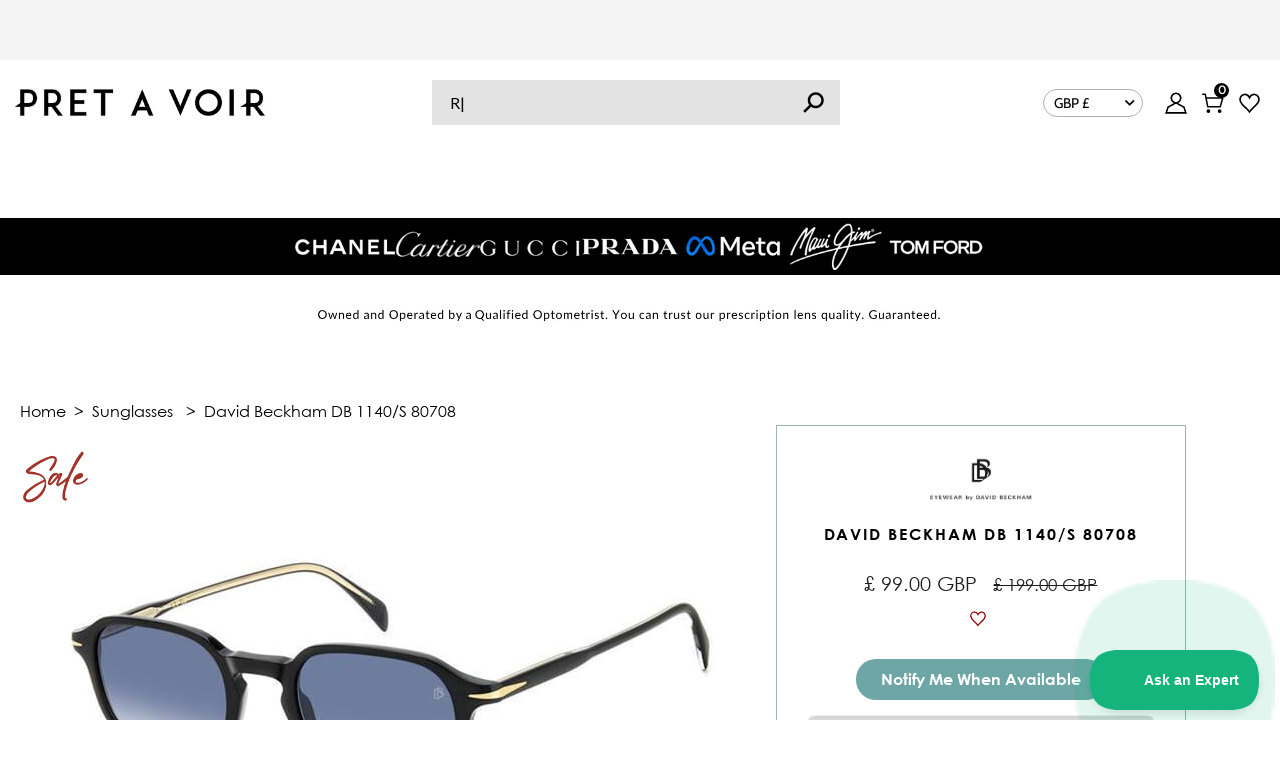

--- FILE ---
content_type: text/html; charset=utf-8
request_url: https://pretavoir.co.uk/products/david-beckham-db-1140s-80708
body_size: 117374
content:















<!doctype html>
<html lang="en" class="no-js">
  <head>





<script type="text/javascript">
  var W=Object.defineProperty;var Q=(y,p,g)=>p in y?W(y,p,{enumerable:!0,configurable:!0,writable:!0,value:g}):y[p]=g;var n=(y,p,g)=>Q(y,typeof p!="symbol"?p+"":p,g);(function(){"use strict";var y=" daum[ /]| deusu/| yadirectfetcher|(?:^|[^g])news(?!sapphire)|(?<! (?:channel/|google/))google(?!(app|/google| pixel))|(?<! cu)bots?(?:\\b|_)|(?<!(?:lib))http|(?<![hg]m)score|(?<!cam)scan|@[a-z][\\w-]+\\.|\\(\\)|\\.com\\b|\\btime/|\\||^<|^[\\w \\.\\-\\(?:\\):%]+(?:/v?\\d+(?:\\.\\d+)?(?:\\.\\d{1,10})*?)?(?:,|$)|^[^ ]{50,}$|^\\d+\\b|^\\w*search\\b|^\\w+/[\\w\\(\\)]*$|^active|^ad muncher|^amaya|^avsdevicesdk/|^biglotron|^bot|^bw/|^clamav[ /]|^client/|^cobweb/|^custom|^ddg[_-]android|^discourse|^dispatch/\\d|^downcast/|^duckduckgo|^email|^facebook|^getright/|^gozilla/|^hobbit|^hotzonu|^hwcdn/|^igetter/|^jeode/|^jetty/|^jigsaw|^microsoft bits|^movabletype|^mozilla/\\d\\.\\d\\s[\\w\\.-]+$|^mozilla/\\d\\.\\d\\s\\(compatible;?(?:\\s\\w+\\/\\d+\\.\\d+)?\\)$|^navermailapp|^netsurf|^offline|^openai/|^owler|^php|^postman|^python|^rank|^read|^reed|^rest|^rss|^snapchat|^space bison|^svn|^swcd |^taringa|^thumbor/|^track|^w3c|^webbandit/|^webcopier|^wget|^whatsapp|^wordpress|^xenu link sleuth|^yahoo|^yandex|^zdm/\\d|^zoom marketplace/|^$|analyzer|archive|ask jeeves/teoma|audit|bit\\.ly/|bluecoat drtr|browsex|burpcollaborator|capture|catch|check\\b|checker|chrome-lighthouse|chromeframe|classifier|cloudflare|convertify|crawl|cypress/|dareboost|datanyze|dejaclick|detect|dmbrowser|download|evc-batch/|exaleadcloudview|feed|firephp|functionize|gomezagent|grab|headless|httrack|hubspot marketing grader|hydra|ibisbrowser|infrawatch|insight|inspect|iplabel|ips-agent|java(?!;)|library|linkcheck|mail\\.ru/|manager|measure|neustar wpm|node|nutch|offbyone|onetrust|optimize|pageburst|pagespeed|parser|perl|phantomjs|pingdom|powermarks|preview|proxy|ptst[ /]\\d|retriever|rexx;|rigor|rss\\b|scrape|server|sogou|sparkler/|speedcurve|spider|splash|statuscake|supercleaner|synapse|synthetic|tools|torrent|transcoder|url|validator|virtuoso|wappalyzer|webglance|webkit2png|whatcms/|xtate/",p=/bot|crawl|http|lighthouse|scan|search|spider/i,g;function k(){if(g instanceof RegExp)return g;try{g=new RegExp(y,"i")}catch{g=p}return g}function A(o){return!!o&&k().test(o)}/*! js-cookie v3.0.5 | MIT */function I(o){for(var e=1;e<arguments.length;e++){var t=arguments[e];for(var i in t)o[i]=t[i]}return o}var C={read:function(o){return o[0]==='"'&&(o=o.slice(1,-1)),o.replace(/(%[\dA-F]{2})+/gi,decodeURIComponent)},write:function(o){return encodeURIComponent(o).replace(/%(2[346BF]|3[AC-F]|40|5[BDE]|60|7[BCD])/g,decodeURIComponent)}};function V(o,e){function t(r,a,s){if(!(typeof document>"u")){s=I({},e,s),typeof s.expires=="number"&&(s.expires=new Date(Date.now()+s.expires*864e5)),s.expires&&(s.expires=s.expires.toUTCString()),r=encodeURIComponent(r).replace(/%(2[346B]|5E|60|7C)/g,decodeURIComponent).replace(/[()]/g,escape);var c="";for(var d in s)s[d]&&(c+="; "+d,s[d]!==!0&&(c+="="+s[d].split(";")[0]));return document.cookie=r+"="+o.write(a,r)+c}}function i(r){if(!(typeof document>"u"||arguments.length&&!r)){for(var a=document.cookie?document.cookie.split("; "):[],s={},c=0;c<a.length;c++){var d=a[c].split("="),f=d.slice(1).join("=");try{var h=decodeURIComponent(d[0]);if(s[h]=o.read(f,h),r===h)break}catch{}}return r?s[r]:s}}return Object.create({set:t,get:i,remove:function(r,a){t(r,"",I({},a,{expires:-1}))},withAttributes:function(r){return V(this.converter,I({},this.attributes,r))},withConverter:function(r){return V(I({},this.converter,r),this.attributes)}},{attributes:{value:Object.freeze(e)},converter:{value:Object.freeze(o)}})}var D=V(C,{path:"/"});const O=o=>{const e=window.innerWidth<768||window.outerWidth<768?"mobile":"desktop";return o===e},U=(o,e)=>{const t=!!e,i=String(o)==="true";return t===i},S="shg_geo_data";function F(o,e){const t=o-e;return Math.floor(t/(1e3*60*60*24))}function L(){if(new URLSearchParams(window.location.search).get("shg_geo_cache")==="false")return null;let e=null;try{const t=localStorage.getItem(S);if(t){const i=JSON.parse(t),r=Date.now();i.timestamp&&F(r,i.timestamp)<=7?e=i:localStorage.removeItem(S)}}catch(t){return console.error("Error reading geo data from cache:",t),localStorage.removeItem(S),null}return e}function M(o){let e=null;if(!o)return console.warn("Geo location API URL not configured."),e;try{const t=new XMLHttpRequest;t.open("GET",o,!1),t.send(null),t.status===200?(e=JSON.parse(t.responseText),e?(e.timestamp=Date.now(),localStorage.setItem(S,JSON.stringify(e))):(console.error("Geo API response parsed to null or undefined."),e=null)):console.error(`Geo API request failed with status: ${t.status}`)}catch(t){console.error("Error fetching geo data from API:",t)}return e}function B(o){let e=null;try{const t=L();t?(e=t,console.debug("Loaded geo data from cache:",e)):(e=M(o),console.debug("Fetched geo data from API:",e))}catch(t){console.error("Error initializing geo data:",t),e=null}return e}const N=(o,e)=>{const{type:t,countryCode:i,toponymName:r,parentName:a}=o||{},{country:s,region:c,city:d}=e||{};if(!t||!i||!e)return!1;switch(t){case"country":return s===i;case"region":return c===r&&s===i;case"city":return d===r&&c===a&&s===i;default:return console.debug("Unknown location type:",t),!1}},G=o=>typeof o!="string"?!1:document.referrer.toLowerCase().includes(o.toLowerCase()),$=o=>typeof o!="string"?!1:window.location.href.toLowerCase().includes(o.toLowerCase()),j=(o,e,t)=>{if(!e)return!1;const{expectedTimeInMillseconds:i,withinOrAfter:r}=o||{};if(typeof i!="number"||!r)return!1;const a=e.first_visit_timestamp;return r==="within"?a+i>t:a+i<t},x=(o,e,t)=>e?t-e.first_visit_timestamp<18e5===o:o===!0;function K(o,e){return o===e}const b=class b{constructor(e){n(this,"visitorDetails",null);n(this,"currentTime");n(this,"geoLocationApi");n(this,"customerId");n(this,"isB2B");n(this,"internalGeoData");n(this,"isGeoDataInitialized",!1);n(this,"checkers",{device:e=>O(e),logged_in:(e,t)=>U(e,this.customerId),new_visitor:(e,t)=>x(e,t.visitorDetails,t.currentTime),returning_visitor:(e,t)=>j(e,t.visitorDetails,t.currentTime),url_contains:e=>$(e),referrer_contains:e=>G(e),location:(e,t)=>N(e,t.geoData),b2b:e=>K(e,this.isB2B)});this.geoLocationApi=e.geoLocationApi,this.customerId=e.customerId,this.isB2B=e.isB2B,this.currentTime=Date.now(),this.initializeVisitorDetails()}initializeVisitorDetails(){var e;try{const t=localStorage.getItem(b.VISITOR_DETAILS_KEY);t&&(this.visitorDetails=JSON.parse(t),typeof((e=this.visitorDetails)==null?void 0:e.first_visit_timestamp)!="number"&&(console.warn("Invalid visitor details found in storage, resetting."),this.visitorDetails=null)),this.visitorDetails===null?(console.debug("Initializing new visitor details."),this.visitorDetails={first_visit_timestamp:this.currentTime},localStorage.setItem(b.VISITOR_DETAILS_KEY,JSON.stringify(this.visitorDetails))):console.debug("Loaded visitor details from storage:",this.visitorDetails)}catch(t){console.error("Error initializing visitor details:",t),localStorage.removeItem(b.VISITOR_DETAILS_KEY),this.visitorDetails={first_visit_timestamp:this.currentTime},localStorage.setItem(b.VISITOR_DETAILS_KEY,JSON.stringify(this.visitorDetails))}}check(e){const t=this.checkers[e.audience_type];if(!t)return console.warn(`Unknown audience type: ${e.audience_type}`),!1;e.audience_type==="location"&&!this.isGeoDataInitialized&&(console.debug("Location check required, initializing geoData..."),this.internalGeoData=B(this.geoLocationApi),this.isGeoDataInitialized=!0,console.debug("GeoData initialization result:",this.internalGeoData));const i={geoData:this.internalGeoData===void 0?null:this.internalGeoData,visitorDetails:this.visitorDetails,currentTime:this.currentTime};try{const r=!!t(e.value,i);return console.debug("Audience check result:",{audience:e,internalContext:i,matched:r}),e.condition==="is_not"?!r:r}catch(r){return console.error("Error during audience check:",{audience:e,internalContext:i,error:r}),!1}}};n(b,"VISITOR_DETAILS_KEY","_shg_ab_visitor_details");let R=b;class q{constructor(e){this.trackingService=e}extractViewParamFromFullTemplateKey(e){const t=e.split("/").pop().split(".");return t.slice(1,t.length-1).join(".")}async handleRedirect(e){const t=new URL(window.location.href),i=new URL(window.location.href);if(e.optimization.scope=="price")i.searchParams.set("preview_theme_id",e.optimization.config.theme_id);else if(e.optimization.scope==="theme")i.searchParams.set("preview_theme_id",e.selectedVariant.config.theme_id);else if(e.optimization.scope==="url_redirect")i.pathname=e.languageRootUrl!=="/"?e.languageRootUrl+e.selectedVariant.config.path:e.selectedVariant.config.path;else{const r=this.extractViewParamFromFullTemplateKey(e.selectedVariant.config.full_template_key);i.searchParams.set("view",r)}t.toString()===i.toString()?this.hideViewParam():this.redirectWithoutCache(i)}hideViewParam(){const e=new URL(window.location.href);e.searchParams.delete("view"),window.history.replaceState({},"",e.toString())}dispatch(e,t){if(e[0].optimization.scope=="price"){const i=e[0];if(t)console.debug("shogun: price variant already assigned, returning");else{const r=e[0].selectedVariant.id;console.debug("shogun: assigning price variant");const a=JSON.stringify({attributes:{shogun_variant_id:r}}),s=new XMLHttpRequest;s.open("POST","/cart/update.js",!0),s.setRequestHeader("Content-Type","application/json"),s.onreadystatechange=()=>{if(s.readyState==4&&s.status==200)return console.debug("shogun: reloading to reflect cart pricing"),this.handleRedirect(i)},s.send(a)}}else{const i=e.find(a=>a.matchingVariant.id!==a.selectedVariant.id);if(console.debug("redirectingSelection",i),i&&(i.optimization.scope!=="url_redirect"||i.isFirstAssignment===!0||i.optimization.config.permanent_redirect===!0))return this.handleRedirect(i);const r=new Set(e.map(a=>a.optimization.scope));(r.has("template")||r.has("page"))&&this.hideViewParam()}e.filter(i=>i.current()).forEach(i=>{this.trackingService.trackVariantImpression(i.selectedVariant,i.optimization.type)})}redirectWithoutCache(e){typeof e=="string"&&(e=new URL(e)),e.searchParams.delete("cache"),document.referrer!=""&&sessionStorage.setItem(z,document.referrer),console.debug("shogun: redirecting to ",e),window.location.replace(e)}}class v{constructor(e){n(this,"optimization");n(this,"matchingVariant");n(this,"selectedVariant");n(this,"isFirstAssignment");n(this,"languageRootUrl");this.optimization=e.optimization,this.matchingVariant=e.matchingVariant,this.selectedVariant=e.selectedVariant,this.isFirstAssignment=e.isFirstAssignment,this.languageRootUrl=e.languageRootUrl}current(){return this.matchingVariant.id===this.selectedVariant.id}}const w=class w{constructor(){n(this,"ran",!1)}removePreviewBarIframe(){console.debug("Setting up preview bar iframe removal");const e=()=>{w.PREVIEW_BAR_IFRAME_IDS.forEach(t=>{const i=document.getElementById(t);i&&(console.debug(`Removing preview bar iframe with id: ${t}`),i.remove())})};e(),document.addEventListener("DOMContentLoaded",()=>{console.debug("DOM loaded, setting up mutation observer for preview bar");const t=new MutationObserver(i=>{i.forEach(r=>{r.addedNodes.forEach(a=>{if(a.nodeType===Node.ELEMENT_NODE){const s=a;w.PREVIEW_BAR_IFRAME_IDS.includes(s.id)&&(console.debug(`Detected and removing preview bar iframe with id: ${s.id} via observer`),s.remove())}})})});if(document.body)t.observe(document.body,{childList:!0,subtree:!0});else{const i=new MutationObserver(()=>{document.body&&(t.observe(document.body,{childList:!0,subtree:!0}),e(),i.disconnect())});i.observe(document.documentElement,{childList:!0})}e()})}run(){this.ran||(this.removePreviewBarIframe(),this.ran=!0)}};n(w,"PREVIEW_BAR_IFRAME_IDS",["preview-bar-iframe","PBarNextFrameWrapper"]);let E=w;const m=class m{constructor(e,t,i,r,a,s){n(this,"ready",!1);n(this,"publishable",!1);n(this,"allowed",null);n(this,"queue",[]);n(this,"trackVariantImpression",(e,t)=>{const i={page_type:this.pageType,page_id:this.pageId,app_type:t=="ab_test"?"ab_testing":"personalization",original_referrer:this.originalReferrer};i.optimization_id=e.optimization_id,i.variant_id=e.id,console.debug(`Tracking variant impression: optimization=${e.optimization_id}, variant=${e.id}`),this.shogunLoaded(i)});n(this,"trackPage",()=>{const e={page_type:this.pageType,page_id:this.pageId,app_type:"ab_testing"};this.shogunLoaded(e)});n(this,"trackDispatch",(e,t)=>{if(!this.ready||!this.publishable||this.allowed==null){this.queue.push({type:"dispatch",event:e,data:t});return}if(!this.allowed){t.shop_id=this.shopId,t.dispatcher_session_id=this.dispatcherSessionId,this.trackDispatchFallback(e,t);return}const i=`shogun:dispatcher:${e}`;try{console.debug(`Firing ${i} event`,t),window.Shopify.analytics.publish(i,t)}catch(r){console.error(`Error publishing ${i} event:`,r),t.shop_id=this.shopId,t.dispatcher_session_id=this.dispatcherSessionId,t.details.error=`Error publishing ${i} event: ${r.message}`,this.trackDispatchFallback(e,t)}});n(this,"waitForReady",()=>{document.readyState==="loading"?(console.debug("shogun:ts: document not ready, waiting..."),document.addEventListener("DOMContentLoaded",()=>{console.debug("shogun:ts: ready"),this.ready=!0})):(console.debug("shogun:ts: ready"),this.ready=!0)});n(this,"waitForPublishable",()=>{var i,r;let e=0;const t=()=>{var a,s;if(typeof((s=(a=window.Shopify)==null?void 0:a.analytics)==null?void 0:s.publish)>"u")if(e<=m.retryAttemptsLimit){setTimeout(t,m.retryIntervalInMs);return}else console.warn("shogun:ts: Shopify analytics unavailable after 30s"),this.handleError("Error initializing TrackingService: Shopify analytics not available after 30s");console.debug("shogun:ts: publishable"),this.publishable=!0,this.processQueue()};(r=(i=window.Shopify)==null?void 0:i.analytics)!=null&&r.publish?(console.debug("shogun:ts: publishable"),this.publishable=!0):(console.debug("shogun:ts: analytics api not available yet, waiting..."),t())});n(this,"waitForConsent",()=>{var i,r;let e=0;const t=()=>{if(typeof window.Shopify>"u"&&e<=m.retryAttemptsLimit){setTimeout(t,m.retryIntervalInMs);return}window.Shopify.loadFeatures([{name:"consent-tracking-api",version:"0.1"}],a=>{a?(console.error(a),this.handleError(`Error initializing TrackingService: ${a.message}`)):(console.debug("shogun:ts: consent available"),this.handleConsentChange(window.Shopify.customerPrivacy.analyticsProcessingAllowed()))})};(r=(i=window.Shopify)==null?void 0:i.customerPrivacy)!=null&&r.analyticsProcessingAllowed?(console.debug("shogun:ts: consent available"),this.allowed=window.Shopify.customerPrivacy.analyticsProcessingAllowed()):(console.debug("shogun:ts: privacy api not available yet, waiting..."),t())});n(this,"handleConsentChange",e=>{this.allowed=e,console.debug("shogun: analytics consent updated to: ",this.allowed),this.processQueue()});n(this,"processQueue",()=>{console.debug("shogun: processing queue");let e=this.queue;this.queue=[],e.forEach(t=>{t.type=="shogunLoaded"?this.shogunLoaded(t.data):t.type=="dispatch"&&t.event&&this.trackDispatch(t.event,t.data)})});n(this,"shogunLoaded",e=>{if(!this.ready||!this.publishable||!this.allowed){console.debug("shogun: not ready, enqueueing shogunLoaded"),this.queue.push({type:"shogunLoaded",data:e});return}try{console.debug("Firing shogun:load event",e),window.Shopify.analytics.publish("shogun:load",e)}catch(t){console.error("Error publishing shogun:load event:",t),this.trackDispatchFallback("errored",{shop_id:this.shopId,dispatcher_session_id:this.dispatcherSessionId,optimization_id:e.optimization_id,variant_id:e.variant_id,details:{error:`Error publishing shogun:load event: ${t.message}`}})}});n(this,"handleError",e=>{let t,i,r=this.queue.find(a=>a.type=="shogunLoaded");r&&(t=r.data.optimization_id,i=r.data.variant_id),this.trackDispatchFallback("errored",{shop_id:this.shopId,dispatcher_session_id:this.dispatcherSessionId,optimization_id:t,variant_id:i,details:{error:e}})});n(this,"trackDispatchFallback",(e,t)=>{console.debug(`shogun: sending dispatch:${e} via fallback`),t.name=e,fetch(`${this.analyticsUrl}/dispatcher/${e}`,{method:"POST",headers:{"Content-Type":"application/json"},body:JSON.stringify(t),keepalive:!0})});this.shopId=e,this.pageType=t,this.pageId=i,this.originalReferrer=r,this.analyticsUrl=a,this.dispatcherSessionId=s,this.waitForReady(),this.waitForPublishable(),this.waitForConsent(),document.addEventListener("visitorConsentCollected",c=>{this.handleConsentChange(c.detail.analyticsAllowed)})}};n(m,"retryIntervalInMs",250),n(m,"retryAttemptsLimit",3e4/m.retryIntervalInMs);let T=m;const z="_shg_referrer",l=class l{constructor(e){n(this,"shopId");n(this,"cacheEnabled");n(this,"optimizations");n(this,"currentThemeId");n(this,"pageId");n(this,"pageType");n(this,"currentPartialTemplateKey");n(this,"distributionMethod");n(this,"cachedOptimizations");n(this,"audienceChecker");n(this,"personalizations");n(this,"abTests");n(this,"dispatcher");n(this,"trackingService");n(this,"currentPath");n(this,"themeTestHandler");n(this,"currentPricingVariantId");n(this,"languageRootUrl");n(this,"dispatcherSessionId");n(this,"originalReferrer");n(this,"inAudience",e=>this.audienceChecker.check(e));if(this.originalReferrer=sessionStorage.getItem(z),this.originalReferrer){sessionStorage.removeItem(z),console.debug("shogun: retaining original referrer: ",this.originalReferrer);try{Object.defineProperty(document,"referrer",{get:()=>this.originalReferrer})}catch(s){console.debug("shogun: failed to set original referrer via `Object.defineProperty`"),console.error(s);try{window.document.__defineGetter__("referrer",()=>this.originalReferrer)}catch(c){console.debug("shogun: failed to set original referrer via `__defineGetter__`"),console.error(c)}}}this.shopId=e.shopId,this.currentThemeId=e.currentThemeId,this.currentPricingVariantId=e.currentPricingVariantId;const t=e.optimizations||[];e.defaultThemeId!==this.currentThemeId?this.optimizations=t.filter(s=>s.scope==="price"||s.variants.some(c=>c.config.theme_id===this.currentThemeId)):this.optimizations=t,this.personalizations=this.optimizations.filter(s=>s.type==="personalization"),this.abTests=this.optimizations.filter(s=>s.type==="ab_test"),this.distributionMethod=e.distributionMethod||l.DEFAULT_DISTRIBUTION_METHOD,this.pageId=e.pageId,this.pageType=e.pageType,this.cacheEnabled=e.cacheEnabled,this.languageRootUrl=e.languageRootUrl;const i=this.pageType==="metaobject"?"templates/metaobject/":"templates/",r=[e.templateName,e.templateSuffix].filter(Boolean).join(".");this.currentPartialTemplateKey=i+r,this.currentPath=window.location.pathname,this.cachedOptimizations=JSON.parse(localStorage.getItem(l.OPTIMIZATIONS_CACHE_KEY)||"{}"),this.audienceChecker=new R(e),e.sessionIdOverride?this.dispatcherSessionId=e.sessionIdOverride:(this.dispatcherSessionId=D.get(l.DISPATCHER_SESSION_COOKIE)||crypto.randomUUID(),D.set(l.DISPATCHER_SESSION_COOKIE,this.dispatcherSessionId,{path:"/",expires:1/48})),this.trackingService=new T(this.shopId,this.pageType,this.pageId,this.originalReferrer,e.analyticsUrl,this.dispatcherSessionId);const a=new E;this.themeTestHandler=a,this.dispatcher=new q(this.trackingService)}getOptimizationPriority(e){return{theme:1,template:2,page:3,url_redirect:4,price:5}[e.scope]}sortMatches(e){return[...e].sort((t,i)=>{const r=this.getOptimizationPriority(t.optimization),a=this.getOptimizationPriority(i.optimization);return r===a?0:r-a})}audienceMatchesCurrentVisitor(e){const t=e.audiences||[];return t.length===0?!0:e.audiences_condition==="any"?t.some(this.inAudience):t.every(this.inAudience)}configAudiencesMatch(e,t){const i=e.audiences||[],r=t.audiences||[];if(i.length!==r.length)return!1;const a=i.map(c=>JSON.stringify(c)),s=r.map(c=>JSON.stringify(c));return!(a.some(c=>!s.includes(c))||s.some(c=>!a.includes(c))||i.length>1&&e.audiences_condition!==t.audiences_condition)}getCachedVariant(e){if(!this.cacheEnabled)return;const t=this.cachedOptimizations[e.id];if(t)return e.variants.find(i=>i.id===t)}setCachedVariant(e,t){this.cachedOptimizations[e.id]=t.id,console.debug("setCachedVariant",e.id,t.id),localStorage.setItem(l.OPTIMIZATIONS_CACHE_KEY,JSON.stringify(this.cachedOptimizations))}extractPartialTemplateKeyFromFullTemplateKey(e){if(!e)return;const t=e.split(".");return t.length<2?e:t.slice(0,-1).join(".")}matchesAnyAttributeOfCurrentPage(e,t){const i=e.config.page_id,r=e.config.page_type,a=this.extractPartialTemplateKeyFromFullTemplateKey(t.config.full_template_key),s=t.config.theme_id,c=t.config.path,d=a===this.currentPartialTemplateKey,f=s===this.currentThemeId,h=this.languageRootUrl!=="/"&&this.currentPath.startsWith(this.languageRootUrl)?this.currentPath.substring(this.languageRootUrl.length)||"/":this.currentPath,_=c&&decodeURIComponent(c)===decodeURIComponent(h),u=e.scope==="price"&&(!this.currentPricingVariantId||this.currentPricingVariantId===t.id),H=!r||r===this.pageType,J=!i||i===this.pageId,Y=e.scope!=="url_redirect"&&H&&J;return f||d&&Y||_||u}getMatchingVariant(e,t=void 0){var a;const i=e.config,r=(a=t==null?void 0:t.selectedVariant)==null?void 0:a.config;for(const s of e.variants){if(!this.matchesAnyAttributeOfCurrentPage(e,s))continue;const c=e.type==="ab_test"?e.config:s.config;if(this.audienceMatchesCurrentVisitor(c)&&!(r&&!this.configAudiencesMatch(i,r)))return s}}getPersonalizationMatches(){const e=[];for(const t of this.personalizations){const i=this.getMatchingVariant(t);i&&e.push({optimization:t,matchingVariant:i})}return e}getPrioritizedNonDefaultPersonalizationSelection(){const e=this.getPersonalizationMatches();if(e.length===0)return;const t=this.sortMatches(e);for(const i of t){const a=i.optimization.variants.sort((s,c)=>s.position-c.position).find(s=>!s.config.original&&this.audienceMatchesCurrentVisitor(s.config));if(a)return new v({optimization:i.optimization,matchingVariant:i.matchingVariant,selectedVariant:a,languageRootUrl:this.languageRootUrl})}}getDefaultPersonalizationSelectionsForImpressionTracking(e){return this.getPersonalizationMatches().filter(r=>r.matchingVariant.config.original&&r.optimization.id!==(e==null?void 0:e.optimization.id)).map(r=>new v({optimization:r.optimization,matchingVariant:r.matchingVariant,selectedVariant:r.matchingVariant,languageRootUrl:this.languageRootUrl}))}getCryptoRandom(){const e=new Uint32Array(1);return crypto.getRandomValues(e),e[0]/2**32}getRandomInt(e){const t=new Uint32Array(1);return crypto.getRandomValues(t),t[0]%e}getRandomVariantForOptimization(e){const t=this.getCryptoRandom();let i=0;for(const a of e.variants){const s=(a.config.percentage||0)/100,c=i+s;if(t>=i&&t<c)return a;i=c}const r=this.getRandomInt(e.variants.length);return e.variants[r]}hasAnyCachedVariants(){return this.cacheEnabled===!1?!1:this.abTests.some(e=>!!this.cachedOptimizations[e.id])}getGreedySelections(e){const t=e[Math.floor(Math.random()*e.length)],i=t.cachedVariant||this.getRandomVariantForOptimization(t.optimization);return[new v({optimization:t.optimization,matchingVariant:t.matchingVariant,selectedVariant:i,isFirstAssignment:!t.cachedVariant,languageRootUrl:this.languageRootUrl})]}userBin(){const e=this.dispatcherSessionId;let t=0;if(!e)return 0;for(let i=0;i<e.length;i++)t=(t<<5)-t+e.charCodeAt(i),t|=0;return Math.abs(t)%l.DEFAULT_NUMBER_OF_BINS}getVariantForUserBin(){const e=this.userBin(),t=this.abTests.flatMap(r=>r.variants);let i=0;for(const r of t)if(i+=l.DEFAULT_NUMBER_OF_BINS*(r.traffic_percentage||0)/100,e<i)return r;return null}getEvenSelections(e){const t=this.getVariantForUserBin();if(!t)return[];const i=e.find(r=>r.optimization.variants.some(a=>a.id===t.id));return i?[new v({optimization:i.optimization,matchingVariant:i.matchingVariant,selectedVariant:t,isFirstAssignment:!i.cachedVariant,languageRootUrl:this.languageRootUrl})]:[]}getAbTestMatches(e){const t=[];return this.abTests.forEach(i=>{const r=this.getMatchingVariant(i,e);if(r){const a=this.getCachedVariant(i);(r.config.original||a)&&t.push({optimization:i,matchingVariant:r,cachedVariant:a})}}),t}getAbTestSelections(e){const t=this.getAbTestMatches(e);if(t.length===0)return[];const i=t.find(r=>!!r.cachedVariant);if(!i&&this.hasAnyCachedVariants())return[];if(i)return[new v({optimization:i.optimization,matchingVariant:i.matchingVariant,selectedVariant:i.cachedVariant,isFirstAssignment:!1,languageRootUrl:this.languageRootUrl})];switch(this.distributionMethod){case"greedy":return this.getGreedySelections(t);case"even":return this.getEvenSelections(t);default:throw new Error(`Unknown distribution method: ${this.distributionMethod}`)}}isBot(){const e=navigator.userAgent,t=A(e);return console.debug("Bot testing with user agent:",e),t}handleThemeReview(){const t=new URLSearchParams(location.search).get("shgpvid"),i=sessionStorage.getItem("_shg_preview_variant_id");if(i&&(!t||i==t)){console.debug(`shogun: theme review in progress, viewing variant: ${i}`);const r=document.getElementById("shogun-price-test-preview");if(!r){console.debug("shogun: sidebar not found!!!");return}const a=r.content.cloneNode(!0);document.addEventListener("DOMContentLoaded",()=>{document.body.style.paddingLeft="32rem",document.body.prepend(a)});return}else if(t&&(!i||i!=t)){console.debug(`shogun: theme review in progress, setting variant: ${t}`),sessionStorage.setItem("_shg_preview_variant_id",t);const r=JSON.stringify({attributes:{shogun_variant_id:t}}),a=new XMLHttpRequest;a.open("POST","/cart/update.js",!0),a.setRequestHeader("Content-Type","application/json"),a.onreadystatechange=()=>{a.readyState==4&&a.status==200&&(console.debug("shogun: reloading to reflect cart pricing"),location=location)},a.send(r)}}run(){var r,a,s,c;let e=null,t=this.distributionMethod,i=[];try{if(this.isBot()){console.debug("Bot traffic detected, optimizer disabled");return}this.handleThemeReview();const d=this.getPrioritizedNonDefaultPersonalizationSelection(),f=this.getAbTestSelections(d);f.forEach(u=>{this.setCachedVariant(u.optimization,u.selectedVariant)});const h=[];d&&h.push(d),h.push(...f),h.push(...this.getDefaultPersonalizationSelectionsForImpressionTracking(d)),localStorage.getItem("_shg_is_merchant")||this.themeTestHandler.run(),e=h.find(u=>u.matchingVariant.id===u.selectedVariant.id)||null,e&&!e.isFirstAssignment&&(t="cache"),i=h.map(u=>({optimization_id:u.optimization.id,selected_variant_id:u.selectedVariant.id,matching_variant_id:u.matchingVariant.id}));const _={shop_id:this.shopId,optimization_id:(r=e==null?void 0:e.optimization)==null?void 0:r.id,variant_id:(a=e==null?void 0:e.selectedVariant)==null?void 0:a.id,details:{optimization_ids:this.optimizations.map(u=>u.id),distribution_method:t,selection_details:i}};if(h.length===0){this.abTests.length>0&&(this.trackingService.trackPage(),this.trackingService.trackDispatch("skipped",_));return}this.dispatcher.dispatch(h,this.currentPricingVariantId),this.trackingService.trackDispatch("dispatched",_)}catch(d){const f={shop_id:this.shopId,optimization_id:(s=e==null?void 0:e.optimization)==null?void 0:s.id,variant_id:(c=e==null?void 0:e.selectedVariant)==null?void 0:c.id,details:{optimization_ids:this.optimizations.map(h=>h.id),distribution_method:t,selection_details:i,error:d.message}};this.trackingService.trackDispatch("errored",f)}}};n(l,"DEFAULT_NUMBER_OF_BINS",1e4),n(l,"DEFAULT_DISTRIBUTION_METHOD","greedy"),n(l,"OPTIMIZATIONS_CACHE_KEY","_shg_ab_optimizations_cache"),n(l,"DISPATCHER_SESSION_COOKIE","_shg_dispatcher_session");let P=l;window.ShogunOptimizer=P})();

</script><script type="text/javascript">
  ;(function() {
    if (typeof ShogunOptimizer === 'undefined') {
      console.error("ShogunOptimizer is not defined. Please ensure the optimizer script is properly loaded.");
      return;
    }

    const designMode = false;
    if (designMode) {
      console.debug("Design mode is enabled, skipping optimizer initialization");
      return;
    }

    // If the referrer url is the Shopify admin url, then set a local storage shg_is_merchant flag to true
    // This is used to remove the preview bar from the page for shoppers
    const referrer = document.referrer
    if (!localStorage.getItem('_shg_is_merchant') && ((referrer.includes('admin.shopify.com') || referrer.includes('shogun')))) {
      console.debug('Setting shg_is_merchant to true')
      localStorage.setItem('_shg_is_merchant', 'true')
    }

    const urlParams = new URLSearchParams(window.location.search);
    const optimizationDisabled = urlParams.get('shg') === "false" || window.location.hostname.includes('shopifypreview');

    if (optimizationDisabled) {
      console.debug("Optimization is disabled, skipping optimizer initialization");
      return;
    }

    const shopMetafieldConfig = {"default_theme_id":148758528171,"method":"greedy","optimizations":[],"expires_at":1762430473000,"env":"production"} || {};
    const optimizationsData = shopMetafieldConfig.expires_at > Date.now() ? (shopMetafieldConfig.optimizations || []) : [];

    const optimizerConfig = {
      shopId: "34443d5f-7add-413d-bde1-117c709c3724",
      optimizations: optimizationsData,
      distributionMethod: urlParams.get('shgMethod') || shopMetafieldConfig.method,
      defaultThemeId: String(shopMetafieldConfig.default_theme_id),
      currentThemeId: "148758528171",
      pageId: "7966891671723",
      pageType: "product",
      templateName: "product",
      templateSuffix: "",
      customerId: "",
      isB2B: false,
      cacheEnabled: urlParams.get('cache') !== "false",
      sessionIdOverride: urlParams.get('shgSessionId'),
      geoLocationApi: "https://ipinfo.io/json?token=f2ae3a557d807b",
      currentPricingVariantId: null,
      languageRootUrl: "/",
      analyticsUrl: "https://shogun-abc-production.global.ssl.fastly.net"
    };

    console.debug("Initializing ShogunOptimizer with config:", optimizerConfig);
    const optimizer = new ShogunOptimizer(optimizerConfig);
    optimizer.run();
  })();
</script>


    
    
    

    <meta charset="utf-8">
    <meta name="viewport" content="width=device-width, initial-scale=1">
    <meta name="google-site-verification" content="MxqZt0YRDQIMPxdkM3p8hC8QZhm2CDMQs4TedICWo_U">
    <meta name="google-site-verification" content="uNJNlQWAenoihO4HD5Jw-AFgRvx7lzzzB0bYNblEcx4">
    <meta name="google-site-verification" content="5n6Fktllrjw7YgI4FjNXAxtpz8gNuOAr_7jYE-tyWH0">
    <meta name="google-site-verification" content="wXxbAUMMUs9mJY5L3JqcW17n5hV4PKLmJS2puPN7gUI">
    <meta name="google-site-verification" content="XTRvJntUqD0q9iVXyosVwf9PHfTUTG--s-I84oT3mEA">
    <!-- GMC DE Verification -->
    <meta name="msvalidate.01" content="4B093EEC18A0DDDB8E5345F46E4E9CE1">

    <!-- Google tag (gtag.js) -->
    <script async src="https://www.googletagmanager.com/gtag/js?id=G-RCE2DELR1R"></script>
    <script>
      window.dataLayer = window.dataLayer || [];
      function gtag(){dataLayer.push(arguments);}
      gtag('js', new Date());

      gtag('config', 'G-RCE2DELR1R', {'debug_mode':true });
    </script>

    <!-- New GA4 Google tag (gtag.js) -->
    <script async src="https://www.googletagmanager.com/gtag/js?id=G-LGB00NPYZX"></script>
    <script>
      window.dataLayer = window.dataLayer || [];
      function gtag(){dataLayer.push(arguments);}
      gtag('js', new Date());

      gtag('config', 'G-LGB00NPYZX');
    </script>
    <!-- Google Tag Manager -->

<script>(function(w,d,s,l,i){w[l]=w[l]||[];w[l].push({'gtm.start':
new Date().getTime(),event:'gtm.js'});var f=d.getElementsByTagName(s)[0],
j=d.createElement(s),dl=l!='dataLayer'?'&l='+l:'';j.async=true;j.src=
'https://www.googletagmanager.com/gtm.js?id='+i+dl;f.parentNode.insertBefore(j,f);
})(window,document,'script','dataLayer','GTM-TKL3ZSW');</script>
<!-- End Google Tag Manager -->
<!-- TAGinstall START -->
<script>
(function(w) {  var first = document.getElementsByTagName('script')[0];  var script = document.createElement('script');  script.async = true;  script.src = 'https://gtm.taginstall.com/sites/b7dd1dcfe2351d19a68451e1e7fa69c24062668de8bfbfb2c284a379d2f77522/gtm-data-layer-108-210202244.js';  script.addEventListener ("load", function() {  function start() {    var allProducts = [];  var shopCurrency = 'GBP';  var collectionTitle = '';    var customer = {  customerType: 'guest'  };    var pageType = 'Product Page';  var searchPerformed = false;  if (!w.__TAGinstall) {  console.error('Unable to initialize Easy Tag - GTM & Data Layer.');  return;  }  w.__TAGinstall.init({  shopCurrency, allProducts, collectionTitle, searchPerformed, pageType, customer  });     var product = {  "title":"David Beckham DB 1140/S 80708",  "id":7966891671723,  "handle":"david-beckham-db-1140s-80708",  "price":9900,  "image":"//pretavoir.co.uk/cdn/shop/files/david-beckham-db-1140s-80708-hd-1_medium.jpg?v=1712329048",  "vendor":"David Beckham","variants": [{  "id": 43729933303979,  "title": "Default Title",  "sku": "154440",  "price": 9900,  "compare_at_price": 19900,  }]  };  w.__TAGinstall.onProductPage({  product, collectionTitle, shopCurrency, ShopifyAnalytics  });    };  if (w.__TAGinstall && w.__TAGinstall.boot) {  w.__TAGinstall.boot(start);  }  }, false);  first.parentNode.insertBefore(script, first); })(window);  
</script>
<!-- TAGinstall END -->


    <!-- Establish early connection to external domains -->
    <link rel="preconnect" href="https://cdn.shopify.com" crossorigin>
    <link rel="preconnect" href="https://fonts.shopify.com" crossorigin>
    <link rel="preconnect" href="https://monorail-edge.shopifysvc.com">
    <link rel="preconnect" href="//ajax.googleapis.com" crossorigin>
    <link rel="preconnect" href="https://fonts.gstatic.com">
    <link rel="preconnect" href="https://scripts.sirv.com" crossorigin>
    <link rel="preconnect" href="https://pretavoir.sirv.com" crossorigin>
    <link rel="dns-prefetch" href="https://scripts.sirv.com">
    <link rel="dns-prefetch" href="https://pretavoir.sirv.com">
      

    <!-- Copyright FeedArmy 2022 Version 3.18 -->
<!-- FeedArmy tutorial found at https://feedarmy.com/kb/shopify-microdata-for-google-shopping/ -->

<!-- CODE SETTINGS START -->
<!-- CODE SETTINGS START -->

<!-- Please add your alpha2 code, you can find it here: https://help.shopify.com/en/api/custom-storefronts/storefront-api/reference/enum/countrycode --><!-- set your product id values are default, product_id, parent_id, sku--><!-- CODE SETTINGS END -->
<!-- CODE SETTINGS END -->

<!-- ==================================== -->
<!-- DO NOT EDIT ANYTHING BELOW THIS LINE --><script type="application/ld+json" data-creator_name="FeedArmy" class="ws_schema">
{
  "@context": "http://schema.org/",
  "@type": "Product",
  "@id": "https:\/\/pretavoir.co.uk\/products\/david-beckham-db-1140s-80708",
  "name": "David Beckham DB 1140/S 80708",
  "url": "https://pretavoir.co.uk/products/david-beckham-db-1140s-80708",
  "sku": "154440","gtin": 716736965390,"productID": "7966891671723",
  "brand": {
    "@type": "Brand",
    "name": "David Beckham"
  },
  "description": "\nDAVID BECKHAM 1140\/S 80708This square David Beckham sunglass comes in a black frame with grey gradient lenses.\nAbout David Beckham:Discover the epitome of refined elegance and exquisite craftsmanship with David Beckham Eyewear. Guided by the principles of simplicity and meticulous attention to detail, David Beckham has seamlessly merged contemporary aesthetics with traditional artistry, resulting in eyewear that exudes sophistication.David Beckham Eyewear believes in the power of simplicity. Each frame in thr collection is a testament to this belief, showcasing clean lines and a minimalist design that transcends trends and stands the test of time. Crafted from the finest materials, this eyewear embodies luxury, ensuring that every pair is an investment in style and quality.A defining feature of the DB brand is the Talisman. Inspired by the majestic wings of a bird, it symbolizes power, protection, and freedom. This signature detail adorns all of the David Beckham sunglasses and optical glasses designs, adding an element of exclusivity and allure. With the Talisman, David Beckham Eyewear captures the essence of elegance and sophistication, making a bold statement that sets you apart from the crowd.The DB monogram, an unmistakable hallmark of unique quality and style, is an integral part of the brand. Subtly engraved on the left lens of David Beckham sunglasses using cutting-edge laser technology and delicately placed on the tips of all our frames, the DB monogram signifies unparalleled craftsmanship and attention to detail. It is a subtle yet powerful representation of the brand's commitment to excellence.Crafted in collaboration with Safilo, the leading luxury eyewear manufacturer in Italy, Eyewear by David Beckham embodies the pinnacle of Italian design. The fusion of the finest materials, meticulous attention to detail, and utmost dedication to quality results in eyewear that exceeds expectations. From the chiselled metal wire core construction, often visible inside the temples, to the engraved signature logo, every element of these frames reflects the artistry and precision that define Italian craftsmanship.David Beckham Eyewear is more than just a collection of frames: it's a reflection of a vision. Inspired by David Beckham's style journey, the brand encapsulates the transformative power of simplicity and the significance of detail. With every pair of glasses, the brand invites you to embark on your style journey, embracing elegance and sophistication in every aspect of life.Indulge in the essence of timeless style, meticulous craftsmanship, and unparalleled quality with David Beckham Eyewear. Elevate your look, redefine your style, and embrace the allure of eyewear designed for the elite.\nYour brand new David Beckham sunglasses will come including all official accessories and will be covered by our 24 month global warranty.\n\nAuthorised David Beckham Store.More David Beckham Sunglasses",
  "image": "https://pretavoir.co.uk/cdn/shop/files/david-beckham-db-1140s-80708-hd-1_1500x1500.jpg?v=1712329048","offers":
      {
        "@type" : "Offer",
        "priceCurrency": "GBP",
        "price": "99.00",
        "itemCondition" : "http://schema.org/NewCondition",
        "availability" : "http://schema.org/OutOfStock",
        "url" : "https://pretavoir.co.uk/products/david-beckham-db-1140s-80708?variant=43729933303979","image": "https://pretavoir.co.uk/cdn/shop/files/david-beckham-db-1140s-80708-hd-1_1500x1500.jpg?v=1712329048","name" : "David Beckham DB 1140/S 80708","gtin": 716736965390,"sku": "154440","description" : "\nDAVID BECKHAM 1140\/S 80708This square David Beckham sunglass comes in a black frame with grey gradient lenses.\nAbout David Beckham:Discover the epitome of refined elegance and exquisite craftsmanship with David Beckham Eyewear. Guided by the principles of simplicity and meticulous attention to detail, David Beckham has seamlessly merged contemporary aesthetics with traditional artistry, resulting in eyewear that exudes sophistication.David Beckham Eyewear believes in the power of simplicity. Each frame in thr collection is a testament to this belief, showcasing clean lines and a minimalist design that transcends trends and stands the test of time. Crafted from the finest materials, this eyewear embodies luxury, ensuring that every pair is an investment in style and quality.A defining feature of the DB brand is the Talisman. Inspired by the majestic wings of a bird, it symbolizes power, protection, and freedom. This signature detail adorns all of the David Beckham sunglasses and optical glasses designs, adding an element of exclusivity and allure. With the Talisman, David Beckham Eyewear captures the essence of elegance and sophistication, making a bold statement that sets you apart from the crowd.The DB monogram, an unmistakable hallmark of unique quality and style, is an integral part of the brand. Subtly engraved on the left lens of David Beckham sunglasses using cutting-edge laser technology and delicately placed on the tips of all our frames, the DB monogram signifies unparalleled craftsmanship and attention to detail. It is a subtle yet powerful representation of the brand's commitment to excellence.Crafted in collaboration with Safilo, the leading luxury eyewear manufacturer in Italy, Eyewear by David Beckham embodies the pinnacle of Italian design. The fusion of the finest materials, meticulous attention to detail, and utmost dedication to quality results in eyewear that exceeds expectations. From the chiselled metal wire core construction, often visible inside the temples, to the engraved signature logo, every element of these frames reflects the artistry and precision that define Italian craftsmanship.David Beckham Eyewear is more than just a collection of frames: it's a reflection of a vision. Inspired by David Beckham's style journey, the brand encapsulates the transformative power of simplicity and the significance of detail. With every pair of glasses, the brand invites you to embark on your style journey, embracing elegance and sophistication in every aspect of life.Indulge in the essence of timeless style, meticulous craftsmanship, and unparalleled quality with David Beckham Eyewear. Elevate your look, redefine your style, and embrace the allure of eyewear designed for the elite.\nYour brand new David Beckham sunglasses will come including all official accessories and will be covered by our 24 month global warranty.\n\nAuthorised David Beckham Store.More David Beckham Sunglasses","priceValidUntil": "2027-01-18"
      }}
</script>

    <!-- Paginations ================================================== -->
    

    
    

    <!-- Closing blog tags/collections filter's from indexing ================================================== -->

    

    

    <!-- Closing "Vendors" from index ================================================== -->
    
<!-- preload magiczoomplus -->
   
  <link rel="preload" as="script" href="https://magictoolbox.sirv.com/shopify/magiczoomplus.js">
  <link rel="preload" as="style" href="https://magictoolbox.sirv.com/shopify/magiczoomplus.css">
  <link rel="preload" as="image" href="https://pretavoir.co.uk/cdn/shop/files/david-beckham-db-1140s-80708-hd-1.jpg?v=1712329048">


    <!-- Preload onDomain stylesheets and script libraries -->
    <link
      rel="preload"
      href="//pretavoir.co.uk/cdn/shop/t/249/assets/stylesheet.css?v=28189741270202394671767611557"
      as="style"
      onload="this.onload=null;this.rel='stylesheet'"
    >
    <link
      rel="preload"
      href="//pretavoir.co.uk/cdn/shop/t/249/assets/queries.css?v=59212577884211417921760078230"
      as="style"
      onload="this.onload=null;this.rel='stylesheet'"
    >
    
    
    
    <link rel="preload" as="font" href="//pretavoir.co.uk/cdn/fonts/cabin/cabin_n4.cefc6494a78f87584a6f312fea532919154f66fe.woff2" type="font/woff2" crossorigin>
    <link rel="preload" as="font" href="//pretavoir.co.uk/cdn/fonts/cabin/cabin_n6.c6b1e64927bbec1c65aab7077888fb033480c4f7.woff2" type="font/woff2" crossorigin>
    <link rel="preload" as="font" href="//pretavoir.co.uk/cdn/fonts/cabin/cabin_n4.cefc6494a78f87584a6f312fea532919154f66fe.woff2" type="font/woff2" crossorigin>
    <link rel="preload" href="//pretavoir.co.uk/cdn/shop/t/249/assets/eventemitter3.min.js?v=148202183930229300091760078120" as="script">
    <link rel="preload" href="//pretavoir.co.uk/cdn/shop/t/249/assets/theme.js?v=79660666405315805961764671153" as="script">
    
    <link rel="preload" href="//pretavoir.co.uk/cdn/shopifycloud/storefront/assets/themes_support/option_selection-b017cd28.js" as="script">
    <link rel="preload" href="//pretavoir.co.uk/cdn/shop/t/249/assets/ls.rias.min.js?v=14027706847819641431760078171" as="script">
    <link rel="preload" href="//pretavoir.co.uk/cdn/shop/t/249/assets/ls.bgset.min.js?v=67534032352881377061760078170" as="script">
    <link rel="preload" href="//pretavoir.co.uk/cdn/shop/t/249/assets/lazysizes.min.js?v=74688023037297842991760078165" as="script">
    <link rel="preload" href="https://ajax.googleapis.com/ajax/libs/jquery/3.5.1/jquery.min.js" as="script">
    <link
      rel="stylesheet"
      href="https://cdnjs.cloudflare.com/ajax/libs/font-awesome/5.7.2/css/all.min.css"
      integrity="sha512-3M00D/rn8n+2ZVXBO9Hib0GKNpkm8MSUU/e2VNthDyBYxKWG+BftNYYcuEjXlyrSO637tidzMBXfE7sQm0INUg=="
      crossorigin="anonymous"
      referrerpolicy="no-referrer"
    >
    

    <!-- new added -->

    <link rel="shortcut icon" href="//pretavoir.co.uk/cdn/shop/files/Original_size_P_a_V_200_x_200px_300_x_300px_600_x_600px_1_9011f50d-5d90-4fae-84dc-186fcf2bfd0d_32x32.jpg?v=1681149079" type="image/png">
    <link rel="canonical" href="https://pretavoir.co.uk/products/david-beckham-db-1140s-80708">
    


    <meta name="twitter:card" content="//pretavoir.co.uk/cdn/shop/files/david-beckham-db-1140s-80708-hd-2_1024x.jpg?v=1712329047">
    <meta name="twitter:image" content="//pretavoir.co.uk/cdn/shop/files/david-beckham-db-1140s-80708-hd-2_1024x.jpg?v=1712329047">


<meta property="og:site_name" content="Pretavoir">
<meta property="og:url" content="https://pretavoir.co.uk/products/david-beckham-db-1140s-80708">
<meta property="og:title" content="David Beckham DB 1140/S 80708">

<meta property="og:type" content="product">
<meta property="og:description" content="DAVID BECKHAM Black Square 1140/S 80708 Sunglasses | Pretavoir the Home of Luxury Eyewear">
<meta property="og:price:amount" content="99.00">
    <meta property="og:price:currency" content="GBP">


<meta property="og:image" content="http://pretavoir.co.uk/cdn/shop/files/david-beckham-db-1140s-80708-hd-1_800x.jpg?v=1712329048"><meta property="og:image" content="http://pretavoir.co.uk/cdn/shop/files/david-beckham-db-1140s-80708-hd-2_800x.jpg?v=1712329047"><meta property="og:image" content="http://pretavoir.co.uk/cdn/shop/files/david-beckham-db-1140s-80708-hd-3_800x.jpg?v=1712329047">




<meta name="twitter:title" content="David Beckham DB 1140/S 80708">
<meta name="twitter:description" content="DAVID BECKHAM Black Square 1140/S 80708 Sunglasses | Pretavoir the Home of Luxury Eyewear"><meta name="twitter:domain" content="">









    
    <style data-shopify>
:root {
    --main-family: Cabin;
    --main-weight: 400;
    --nav-family: Cabin;
    --nav-weight: 600;
    --heading-family: Cabin;
    --heading-weight: 400;

    --font-size: 16;
    --h1-size: 21;
    --h2-size: 18;
    --h3-size: 17;
    --h4-size: 16;
    --h5-size: 18;
    --nav-size: 18;

    --announcement-bar-background: #ececec;
    --announcement-bar-text-color: #636363;
    --homepage-pre-scroll-color: #000000;
    --homepage-pre-scroll-background: #ffffff;
    --homepage-scroll-color: #992d2d;
    --homepage-scroll-background: #381c1c;
    --pre-scroll-color: #000000;
    --pre-scroll-background: #ffffff;
    --scroll-color: #000000;
    --scroll-background: #ffffff;
    --submenu-color: #000000;
    --dropdown-background: #ffffff;
    --nav-border-color: #dbdbdb;
    --secondary-color: rgba(0,0,0,0);
    --background: #ffffff;
    --header-color: #000000;
    --text-color: #000000;
    --link-color: #000000;
    --sale-color: #4d1111;
    --dotted-color: #e5e5e5;
    --button-color: #000000;
    --button-hover: #727272;
    --button-text: #ffffff;
    --secondary-button-color: #acacac;
    --secondary-button-hover: #3a3a3a;
    --secondary-button-text: #ffffff;
    --new-background: #ededed;
    --new-color: #535353;
    --sale-icon-background: #727272;
    --sale-icon-color: #ffffff;
    --so-background: #000000;
    --so-color: #ffffff;
    --fb-share: rgba(0,0,0,0);
    --tw-share: rgba(0,0,0,0);
    --pin-share: rgba(0,0,0,0);
    --direction-color: #e1c0a6;
    --direction-background: #ffffff;
    --direction-hover: #9d948e;
    --accordion-header_bg: #edebe6;
    --accordion-header_text: #000000;
    --accordion-content_background: #ffffff;
    --accordion-content_text: #000000;
    --swatch-color: #000000;
    --swatch-background: #ffffff;
    --swatch-border: #6da5a3;
    --swatch-selected_color: #ffffff;
    --swatch-selected_background: #6da5a3;
    --swatch-selected_border: #6da5a3;
    --footer-border: rgba(0,0,0,0);
    --footer-background: #ffffff;
    --footer-text: #3a3a3a;
    --footer-icons-color: #000000;
    --footer-icons-hover: #acacac;
    --footer-input: #ffffff;
    --footer-input-text: #000000;
    --footer-button: #6da6a4;
    --footer-button-text: #ffffff;
  }
</style>

    <!-- Google Ads Remarketing Tag By FeedArmy Version 2.13 START -->
<!-- FeedArmy tutorial found at https://feedarmy.com/adding-google-adwords-remarketing-tag-to-shopify/ -->

<!-- CODE SETTINGS START -->
<!-- CODE SETTINGS START -->

<!-- Please add your Google Ads Audience Source Tag ID -->


<!-- Please add your alpha2 code, you can find it here: https://help.shopify.com/en/api/custom-storefronts/storefront-api/reference/enum/countrycode -->


<!-- if you have prices such as 1,000.00 set below to true, if you have prices such as 1.000,00 set below to false -->


<!-- set your product id values are default, product_id, parent_id, sku-->


<!-- CODE SETTINGS END -->
<!-- CODE SETTINGS END -->

<!-- ==================================== -->
<!-- DO NOT EDIT ANYTHING BELOW THIS LINE -->
<!-- Global site tag (gtag.js) - Ads. -->
<script async src="https://www.googletagmanager.com/gtag/js?id=AW-1017783960"></script>
<script>
  window.dataLayer = window.dataLayer || [];
  function gtag(){dataLayer.push(arguments);}
  gtag('js', new Date());
  gtag('config', 'AW-1017783960');
</script>
<!-- Global site tag (gtag.js) - Ads. -->



<script>
  gtag('event', 'view_item', {
    'send_to': 'AW-1017783960',
  'value': 99.00,
  
    'items': [{
    
      'id': '154440',
    
      'google_business_vertical': 'retail'
    }]
  
  });
</script>
<!-- Google Ads Remarketing Tag By FeedArmy Version 2.13 END -->
    


<!-- TAGinstall START -->

<script>(function(w) {
  w.addEventListener ("DOMContentLoaded", function() {
if (!w.__TAGinstall) {console.error('Unable to initialize Easy Tag - GTM & Data Layer.');return;}w.__TAGinstall.dlp({pageType: 'orderThankYouPage',});
  }, false);
})(window);</script>
<!-- TAGinstall END -->


<!-- Please add your Google Ads Audience Source Tag ID -->


<!-- Please add your alpha2 code, you can find it here: https://help.shopify.com/en/api/custom-storefronts/storefront-api/reference/enum/countrycode -->


<!-- set your product id values are default, product_id, parent_id, sku-->


<!-- CODE SETTINGS END -->
<!-- CODE SETTINGS END -->

<!-- ==================================== -->
<!-- DO NOT EDIT ANYTHING BELOW THIS LINE -->

<script async src="https://www.googletagmanager.com/gtag/js?id=AW-1017783960"></script>
<script>
  window.dataLayer = window.dataLayer || [];
  function gtag(){dataLayer.push(arguments);}
  gtag('js', new Date());
  gtag('config', 'AW-1017783960');
</script>
<!-- Global site tag (gtag.js) - Ads. -->

<!-- Google Ads Remarketing Tag By FeedArmy Version 2.16 END -->



<!-- FEEDARMY START Global site tag (gtag.js) - Google Ads V1.5 -->






<script async src="https://www.googletagmanager.com/gtag/js?id=AW-1017783960"></script>
<!-- FEEDARMY END Global site tag (gtag.js) - Google Ads V1.5 -->


<!-- Hotjar Tracking Code for www.pretavoir.co.uk -->

<script>

    (function(h,o,t,j,a,r){

        h.hj=h.hj||function(){(h.hj.q=h.hj.q||[]).push(arguments)};

        h._hjSettings={hjid:1046819,hjsv:6};

        a=o.getElementsByTagName('head')[0];

        r=o.createElement('script');r.async=1;

        r.src=t+h._hjSettings.hjid+j+h._hjSettings.hjsv;

        a.appendChild(r);

    })(window,document,'https://static.hotjar.com/c/hotjar-','.js?sv=');

</script>
    <link rel="stylesheet" href="//pretavoir.co.uk/cdn/shop/t/249/assets/stylesheet.css?v=28189741270202394671767611557" type="text/css">
    <link rel="stylesheet" href="//pretavoir.co.uk/cdn/shop/t/249/assets/queries.css?v=59212577884211417921760078230" type="text/css">
    
    <link rel="stylesheet" type="text/css" href="https://cdn.jsdelivr.net/npm/slick-carousel@1.8.1/slick/slick.css">
    <link rel="stylesheet" href="//pretavoir.co.uk/cdn/shop/t/249/assets/custom.css?v=120017020829076463801768571586" type="text/css">
    <link rel="stylesheet" href="//pretavoir.co.uk/cdn/shop/t/249/assets/tawk-widget-custom.css?v=111603181540343972631760078190" type="text/css">
    <link rel="stylesheet" href="//pretavoir.co.uk/cdn/shop/t/249/assets/new-quiz.css?v=161924502465850826831760078177" type="text/css">
    <link rel="stylesheet" href="//pretavoir.co.uk/cdn/shop/t/249/assets/custom-LensAdvizor.css?v=83378104524694113881767370985" type="text/css">
    

    
    

    
    
    

    

    

    

    

    

    

    

    

    

    

    

    

    

    

    

    
    
    

    

    

    

    

    

    

    

    

    

    

    

    

    

    

    

    

    

    

    

    

    

    

    

    

    

    

    

    

    

    

    

    <link rel="stylesheet" href="https://use.typekit.net/lot7vlk.css">
    <style>
      [value*="D#"] + label, [value*="Default"] + label {display:none !important}
    </style>
    <style>
      @font-face {
  font-family: Cabin;
  font-weight: 400;
  font-style: normal;
  font-display: swap;
  src: url("//pretavoir.co.uk/cdn/fonts/cabin/cabin_n4.cefc6494a78f87584a6f312fea532919154f66fe.woff2") format("woff2"),
       url("//pretavoir.co.uk/cdn/fonts/cabin/cabin_n4.8c16611b00f59d27f4b27ce4328dfe514ce77517.woff") format("woff");
}

      @font-face {
  font-family: Cabin;
  font-weight: 600;
  font-style: normal;
  font-display: swap;
  src: url("//pretavoir.co.uk/cdn/fonts/cabin/cabin_n6.c6b1e64927bbec1c65aab7077888fb033480c4f7.woff2") format("woff2"),
       url("//pretavoir.co.uk/cdn/fonts/cabin/cabin_n6.6c2e65d54c893ad9f1390da3b810b8e6cf976a4f.woff") format("woff");
}

      @font-face {
  font-family: Cabin;
  font-weight: 400;
  font-style: normal;
  font-display: swap;
  src: url("//pretavoir.co.uk/cdn/fonts/cabin/cabin_n4.cefc6494a78f87584a6f312fea532919154f66fe.woff2") format("woff2"),
       url("//pretavoir.co.uk/cdn/fonts/cabin/cabin_n4.8c16611b00f59d27f4b27ce4328dfe514ce77517.woff") format("woff");
}

      @font-face {
  font-family: Cabin;
  font-weight: 700;
  font-style: normal;
  font-display: swap;
  src: url("//pretavoir.co.uk/cdn/fonts/cabin/cabin_n7.255204a342bfdbc9ae2017bd4e6a90f8dbb2f561.woff2") format("woff2"),
       url("//pretavoir.co.uk/cdn/fonts/cabin/cabin_n7.e2afa22a0d0f4b64da3569c990897429d40ff5c0.woff") format("woff");
}

      @font-face {
  font-family: Cabin;
  font-weight: 400;
  font-style: italic;
  font-display: swap;
  src: url("//pretavoir.co.uk/cdn/fonts/cabin/cabin_i4.d89c1b32b09ecbc46c12781fcf7b2085f17c0be9.woff2") format("woff2"),
       url("//pretavoir.co.uk/cdn/fonts/cabin/cabin_i4.0a521b11d0b69adfc41e22a263eec7c02aecfe99.woff") format("woff");
}

      @font-face {
  font-family: Cabin;
  font-weight: 700;
  font-style: italic;
  font-display: swap;
  src: url("//pretavoir.co.uk/cdn/fonts/cabin/cabin_i7.ef2404c08a493e7ccbc92d8c39adf683f40e1fb5.woff2") format("woff2"),
       url("//pretavoir.co.uk/cdn/fonts/cabin/cabin_i7.480421791818000fc8a5d4134822321b5d7964f8.woff") format("woff");
}

    </style>

    

    

    <!-- Paginationss ================================================== -->

    

    
  

    <script src="//searchanise-ef84.kxcdn.com/widgets/shopify/init.js?a=7k6H7P7K3V" defer="defer"></script>
    
    




  <script>window.performance && window.performance.mark && window.performance.mark('shopify.content_for_header.start');</script><meta name="facebook-domain-verification" content="0qhmkpqfphe01otjbf784xx51sc73r">
<meta id="shopify-digital-wallet" name="shopify-digital-wallet" content="/52216103083/digital_wallets/dialog">
<meta name="shopify-checkout-api-token" content="6009be944311fb80625288b0d258e8e2">
<meta id="in-context-paypal-metadata" data-shop-id="52216103083" data-venmo-supported="false" data-environment="production" data-locale="en_US" data-paypal-v4="true" data-currency="GBP">
<link rel="alternate" hreflang="x-default" href="https://pretavoir.co.uk/products/david-beckham-db-1140s-80708">
<link rel="alternate" hreflang="en" href="https://pretavoir.co.uk/products/david-beckham-db-1140s-80708">
<link rel="alternate" hreflang="en-US" href="https://pretavoir.us/products/david-beckham-db-1140s-80708">
<link rel="alternate" type="application/json+oembed" href="https://pretavoir.co.uk/products/david-beckham-db-1140s-80708.oembed">
<script async="async" src="/checkouts/internal/preloads.js?locale=en-GB"></script>
<link rel="preconnect" href="https://shop.app" crossorigin="anonymous">
<script async="async" src="https://shop.app/checkouts/internal/preloads.js?locale=en-GB&shop_id=52216103083" crossorigin="anonymous"></script>
<script id="apple-pay-shop-capabilities" type="application/json">{"shopId":52216103083,"countryCode":"GB","currencyCode":"GBP","merchantCapabilities":["supports3DS"],"merchantId":"gid:\/\/shopify\/Shop\/52216103083","merchantName":"Pretavoir","requiredBillingContactFields":["postalAddress","email","phone"],"requiredShippingContactFields":["postalAddress","email","phone"],"shippingType":"shipping","supportedNetworks":["visa","maestro","masterCard","amex","discover","elo"],"total":{"type":"pending","label":"Pretavoir","amount":"1.00"},"shopifyPaymentsEnabled":true,"supportsSubscriptions":true}</script>
<script id="shopify-features" type="application/json">{"accessToken":"6009be944311fb80625288b0d258e8e2","betas":["rich-media-storefront-analytics"],"domain":"pretavoir.co.uk","predictiveSearch":true,"shopId":52216103083,"locale":"en"}</script>
<script>var Shopify = Shopify || {};
Shopify.shop = "pretavoir.myshopify.com";
Shopify.locale = "en";
Shopify.currency = {"active":"GBP","rate":"1.0"};
Shopify.country = "GB";
Shopify.theme = {"name":"Century Gothic Fonts Changes || 10-10-2025","id":148758528171,"schema_name":"Icon","schema_version":"7.5.0","theme_store_id":686,"role":"main"};
Shopify.theme.handle = "null";
Shopify.theme.style = {"id":null,"handle":null};
Shopify.cdnHost = "pretavoir.co.uk/cdn";
Shopify.routes = Shopify.routes || {};
Shopify.routes.root = "/";</script>
<script type="module">!function(o){(o.Shopify=o.Shopify||{}).modules=!0}(window);</script>
<script>!function(o){function n(){var o=[];function n(){o.push(Array.prototype.slice.apply(arguments))}return n.q=o,n}var t=o.Shopify=o.Shopify||{};t.loadFeatures=n(),t.autoloadFeatures=n()}(window);</script>
<script>
  window.ShopifyPay = window.ShopifyPay || {};
  window.ShopifyPay.apiHost = "shop.app\/pay";
  window.ShopifyPay.redirectState = null;
</script>
<script id="shop-js-analytics" type="application/json">{"pageType":"product"}</script>
<script defer="defer" async type="module" src="//pretavoir.co.uk/cdn/shopifycloud/shop-js/modules/v2/client.init-shop-cart-sync_C5BV16lS.en.esm.js"></script>
<script defer="defer" async type="module" src="//pretavoir.co.uk/cdn/shopifycloud/shop-js/modules/v2/chunk.common_CygWptCX.esm.js"></script>
<script type="module">
  await import("//pretavoir.co.uk/cdn/shopifycloud/shop-js/modules/v2/client.init-shop-cart-sync_C5BV16lS.en.esm.js");
await import("//pretavoir.co.uk/cdn/shopifycloud/shop-js/modules/v2/chunk.common_CygWptCX.esm.js");

  window.Shopify.SignInWithShop?.initShopCartSync?.({"fedCMEnabled":true,"windoidEnabled":true});

</script>
<script>
  window.Shopify = window.Shopify || {};
  if (!window.Shopify.featureAssets) window.Shopify.featureAssets = {};
  window.Shopify.featureAssets['shop-js'] = {"shop-cart-sync":["modules/v2/client.shop-cart-sync_ZFArdW7E.en.esm.js","modules/v2/chunk.common_CygWptCX.esm.js"],"init-fed-cm":["modules/v2/client.init-fed-cm_CmiC4vf6.en.esm.js","modules/v2/chunk.common_CygWptCX.esm.js"],"shop-button":["modules/v2/client.shop-button_tlx5R9nI.en.esm.js","modules/v2/chunk.common_CygWptCX.esm.js"],"shop-cash-offers":["modules/v2/client.shop-cash-offers_DOA2yAJr.en.esm.js","modules/v2/chunk.common_CygWptCX.esm.js","modules/v2/chunk.modal_D71HUcav.esm.js"],"init-windoid":["modules/v2/client.init-windoid_sURxWdc1.en.esm.js","modules/v2/chunk.common_CygWptCX.esm.js"],"shop-toast-manager":["modules/v2/client.shop-toast-manager_ClPi3nE9.en.esm.js","modules/v2/chunk.common_CygWptCX.esm.js"],"init-shop-email-lookup-coordinator":["modules/v2/client.init-shop-email-lookup-coordinator_B8hsDcYM.en.esm.js","modules/v2/chunk.common_CygWptCX.esm.js"],"init-shop-cart-sync":["modules/v2/client.init-shop-cart-sync_C5BV16lS.en.esm.js","modules/v2/chunk.common_CygWptCX.esm.js"],"avatar":["modules/v2/client.avatar_BTnouDA3.en.esm.js"],"pay-button":["modules/v2/client.pay-button_FdsNuTd3.en.esm.js","modules/v2/chunk.common_CygWptCX.esm.js"],"init-customer-accounts":["modules/v2/client.init-customer-accounts_DxDtT_ad.en.esm.js","modules/v2/client.shop-login-button_C5VAVYt1.en.esm.js","modules/v2/chunk.common_CygWptCX.esm.js","modules/v2/chunk.modal_D71HUcav.esm.js"],"init-shop-for-new-customer-accounts":["modules/v2/client.init-shop-for-new-customer-accounts_ChsxoAhi.en.esm.js","modules/v2/client.shop-login-button_C5VAVYt1.en.esm.js","modules/v2/chunk.common_CygWptCX.esm.js","modules/v2/chunk.modal_D71HUcav.esm.js"],"shop-login-button":["modules/v2/client.shop-login-button_C5VAVYt1.en.esm.js","modules/v2/chunk.common_CygWptCX.esm.js","modules/v2/chunk.modal_D71HUcav.esm.js"],"init-customer-accounts-sign-up":["modules/v2/client.init-customer-accounts-sign-up_CPSyQ0Tj.en.esm.js","modules/v2/client.shop-login-button_C5VAVYt1.en.esm.js","modules/v2/chunk.common_CygWptCX.esm.js","modules/v2/chunk.modal_D71HUcav.esm.js"],"shop-follow-button":["modules/v2/client.shop-follow-button_Cva4Ekp9.en.esm.js","modules/v2/chunk.common_CygWptCX.esm.js","modules/v2/chunk.modal_D71HUcav.esm.js"],"checkout-modal":["modules/v2/client.checkout-modal_BPM8l0SH.en.esm.js","modules/v2/chunk.common_CygWptCX.esm.js","modules/v2/chunk.modal_D71HUcav.esm.js"],"lead-capture":["modules/v2/client.lead-capture_Bi8yE_yS.en.esm.js","modules/v2/chunk.common_CygWptCX.esm.js","modules/v2/chunk.modal_D71HUcav.esm.js"],"shop-login":["modules/v2/client.shop-login_D6lNrXab.en.esm.js","modules/v2/chunk.common_CygWptCX.esm.js","modules/v2/chunk.modal_D71HUcav.esm.js"],"payment-terms":["modules/v2/client.payment-terms_CZxnsJam.en.esm.js","modules/v2/chunk.common_CygWptCX.esm.js","modules/v2/chunk.modal_D71HUcav.esm.js"]};
</script>
<script>(function() {
  var isLoaded = false;
  function asyncLoad() {
    if (isLoaded) return;
    isLoaded = true;
    var urls = ["https:\/\/ecommplugins-scripts.trustpilot.com\/v2.1\/js\/header.min.js?settings=eyJrZXkiOiJvTVZ2RmRFdDZaZ054dWR3IiwicyI6InNrdSJ9\u0026v=2.5\u0026shop=pretavoir.myshopify.com","https:\/\/ecommplugins-trustboxsettings.trustpilot.com\/pretavoir.myshopify.com.js?settings=1661261422991\u0026shop=pretavoir.myshopify.com","https:\/\/widget.trustpilot.com\/bootstrap\/v5\/tp.widget.sync.bootstrap.min.js?shop=pretavoir.myshopify.com","https:\/\/na.shgcdn3.com\/collector.js?shop=pretavoir.myshopify.com","https:\/\/embed.tawk.to\/widget-script\/58ff180764f23d19a89af197\/default.js?shop=pretavoir.myshopify.com","https:\/\/static.affiliatly.com\/shopify\/v3\/shopify.js?affiliatly_code=AF-1044340\u0026shop=pretavoir.myshopify.com","https:\/\/cdn.commoninja.com\/sdk\/latest\/commonninja.js?shop=pretavoir.myshopify.com","https:\/\/cdn.shopify.com\/s\/files\/1\/0522\/1610\/3083\/t\/157\/assets\/yoast-active-script.js?v=1675684613\u0026shop=pretavoir.myshopify.com","https:\/\/cdn.shopify.com\/s\/files\/1\/0522\/1610\/3083\/t\/157\/assets\/yoast-active-script.js?v=1675684613\u0026shop=pretavoir.myshopify.com","https:\/\/cdn.attn.tv\/preta\/dtag.js?shop=pretavoir.myshopify.com","https:\/\/cdn.salesfire.co.uk\/code\/9b4aed40-1180-4860-829e-90658e224deb.js?shop=pretavoir.myshopify.com","https:\/\/widgets.automizely.com\/returns\/main.js?shop=pretavoir.myshopify.com","https:\/\/s3.eu-west-1.amazonaws.com\/production-klarna-il-shopify-osm\/0b7fe7c4a98ef8166eeafee767bc667686567a25\/pretavoir.myshopify.com-1760095019034.js?shop=pretavoir.myshopify.com","https:\/\/searchanise-ef84.kxcdn.com\/widgets\/shopify\/init.js?a=7k6H7P7K3V\u0026shop=pretavoir.myshopify.com"];
    for (var i = 0; i < urls.length; i++) {
      var s = document.createElement('script');
      s.type = 'text/javascript';
      s.async = true;
      s.src = urls[i];
      var x = document.getElementsByTagName('script')[0];
      x.parentNode.insertBefore(s, x);
    }
  };
  if(window.attachEvent) {
    window.attachEvent('onload', asyncLoad);
  } else {
    window.addEventListener('load', asyncLoad, false);
  }
})();</script>
<script id="__st">var __st={"a":52216103083,"offset":0,"reqid":"9463820d-8b70-4a1a-9989-cea48fb3f287-1768768394","pageurl":"pretavoir.co.uk\/products\/david-beckham-db-1140s-80708","u":"0612d7a998fd","p":"product","rtyp":"product","rid":7966891671723};</script>
<script>window.ShopifyPaypalV4VisibilityTracking = true;</script>
<script id="captcha-bootstrap">!function(){'use strict';const t='contact',e='account',n='new_comment',o=[[t,t],['blogs',n],['comments',n],[t,'customer']],c=[[e,'customer_login'],[e,'guest_login'],[e,'recover_customer_password'],[e,'create_customer']],r=t=>t.map((([t,e])=>`form[action*='/${t}']:not([data-nocaptcha='true']) input[name='form_type'][value='${e}']`)).join(','),a=t=>()=>t?[...document.querySelectorAll(t)].map((t=>t.form)):[];function s(){const t=[...o],e=r(t);return a(e)}const i='password',u='form_key',d=['recaptcha-v3-token','g-recaptcha-response','h-captcha-response',i],f=()=>{try{return window.sessionStorage}catch{return}},m='__shopify_v',_=t=>t.elements[u];function p(t,e,n=!1){try{const o=window.sessionStorage,c=JSON.parse(o.getItem(e)),{data:r}=function(t){const{data:e,action:n}=t;return t[m]||n?{data:e,action:n}:{data:t,action:n}}(c);for(const[e,n]of Object.entries(r))t.elements[e]&&(t.elements[e].value=n);n&&o.removeItem(e)}catch(o){console.error('form repopulation failed',{error:o})}}const l='form_type',E='cptcha';function T(t){t.dataset[E]=!0}const w=window,h=w.document,L='Shopify',v='ce_forms',y='captcha';let A=!1;((t,e)=>{const n=(g='f06e6c50-85a8-45c8-87d0-21a2b65856fe',I='https://cdn.shopify.com/shopifycloud/storefront-forms-hcaptcha/ce_storefront_forms_captcha_hcaptcha.v1.5.2.iife.js',D={infoText:'Protected by hCaptcha',privacyText:'Privacy',termsText:'Terms'},(t,e,n)=>{const o=w[L][v],c=o.bindForm;if(c)return c(t,g,e,D).then(n);var r;o.q.push([[t,g,e,D],n]),r=I,A||(h.body.append(Object.assign(h.createElement('script'),{id:'captcha-provider',async:!0,src:r})),A=!0)});var g,I,D;w[L]=w[L]||{},w[L][v]=w[L][v]||{},w[L][v].q=[],w[L][y]=w[L][y]||{},w[L][y].protect=function(t,e){n(t,void 0,e),T(t)},Object.freeze(w[L][y]),function(t,e,n,w,h,L){const[v,y,A,g]=function(t,e,n){const i=e?o:[],u=t?c:[],d=[...i,...u],f=r(d),m=r(i),_=r(d.filter((([t,e])=>n.includes(e))));return[a(f),a(m),a(_),s()]}(w,h,L),I=t=>{const e=t.target;return e instanceof HTMLFormElement?e:e&&e.form},D=t=>v().includes(t);t.addEventListener('submit',(t=>{const e=I(t);if(!e)return;const n=D(e)&&!e.dataset.hcaptchaBound&&!e.dataset.recaptchaBound,o=_(e),c=g().includes(e)&&(!o||!o.value);(n||c)&&t.preventDefault(),c&&!n&&(function(t){try{if(!f())return;!function(t){const e=f();if(!e)return;const n=_(t);if(!n)return;const o=n.value;o&&e.removeItem(o)}(t);const e=Array.from(Array(32),(()=>Math.random().toString(36)[2])).join('');!function(t,e){_(t)||t.append(Object.assign(document.createElement('input'),{type:'hidden',name:u})),t.elements[u].value=e}(t,e),function(t,e){const n=f();if(!n)return;const o=[...t.querySelectorAll(`input[type='${i}']`)].map((({name:t})=>t)),c=[...d,...o],r={};for(const[a,s]of new FormData(t).entries())c.includes(a)||(r[a]=s);n.setItem(e,JSON.stringify({[m]:1,action:t.action,data:r}))}(t,e)}catch(e){console.error('failed to persist form',e)}}(e),e.submit())}));const S=(t,e)=>{t&&!t.dataset[E]&&(n(t,e.some((e=>e===t))),T(t))};for(const o of['focusin','change'])t.addEventListener(o,(t=>{const e=I(t);D(e)&&S(e,y())}));const B=e.get('form_key'),M=e.get(l),P=B&&M;t.addEventListener('DOMContentLoaded',(()=>{const t=y();if(P)for(const e of t)e.elements[l].value===M&&p(e,B);[...new Set([...A(),...v().filter((t=>'true'===t.dataset.shopifyCaptcha))])].forEach((e=>S(e,t)))}))}(h,new URLSearchParams(w.location.search),n,t,e,['guest_login'])})(!1,!0)}();</script>
<script integrity="sha256-4kQ18oKyAcykRKYeNunJcIwy7WH5gtpwJnB7kiuLZ1E=" data-source-attribution="shopify.loadfeatures" defer="defer" src="//pretavoir.co.uk/cdn/shopifycloud/storefront/assets/storefront/load_feature-a0a9edcb.js" crossorigin="anonymous"></script>
<script crossorigin="anonymous" defer="defer" src="//pretavoir.co.uk/cdn/shopifycloud/storefront/assets/shopify_pay/storefront-65b4c6d7.js?v=20250812"></script>
<script data-source-attribution="shopify.dynamic_checkout.dynamic.init">var Shopify=Shopify||{};Shopify.PaymentButton=Shopify.PaymentButton||{isStorefrontPortableWallets:!0,init:function(){window.Shopify.PaymentButton.init=function(){};var t=document.createElement("script");t.src="https://pretavoir.co.uk/cdn/shopifycloud/portable-wallets/latest/portable-wallets.en.js",t.type="module",document.head.appendChild(t)}};
</script>
<script data-source-attribution="shopify.dynamic_checkout.buyer_consent">
  function portableWalletsHideBuyerConsent(e){var t=document.getElementById("shopify-buyer-consent"),n=document.getElementById("shopify-subscription-policy-button");t&&n&&(t.classList.add("hidden"),t.setAttribute("aria-hidden","true"),n.removeEventListener("click",e))}function portableWalletsShowBuyerConsent(e){var t=document.getElementById("shopify-buyer-consent"),n=document.getElementById("shopify-subscription-policy-button");t&&n&&(t.classList.remove("hidden"),t.removeAttribute("aria-hidden"),n.addEventListener("click",e))}window.Shopify?.PaymentButton&&(window.Shopify.PaymentButton.hideBuyerConsent=portableWalletsHideBuyerConsent,window.Shopify.PaymentButton.showBuyerConsent=portableWalletsShowBuyerConsent);
</script>
<script data-source-attribution="shopify.dynamic_checkout.cart.bootstrap">document.addEventListener("DOMContentLoaded",(function(){function t(){return document.querySelector("shopify-accelerated-checkout-cart, shopify-accelerated-checkout")}if(t())Shopify.PaymentButton.init();else{new MutationObserver((function(e,n){t()&&(Shopify.PaymentButton.init(),n.disconnect())})).observe(document.body,{childList:!0,subtree:!0})}}));
</script>
<link id="shopify-accelerated-checkout-styles" rel="stylesheet" media="screen" href="https://pretavoir.co.uk/cdn/shopifycloud/portable-wallets/latest/accelerated-checkout-backwards-compat.css" crossorigin="anonymous">
<style id="shopify-accelerated-checkout-cart">
        #shopify-buyer-consent {
  margin-top: 1em;
  display: inline-block;
  width: 100%;
}

#shopify-buyer-consent.hidden {
  display: none;
}

#shopify-subscription-policy-button {
  background: none;
  border: none;
  padding: 0;
  text-decoration: underline;
  font-size: inherit;
  cursor: pointer;
}

#shopify-subscription-policy-button::before {
  box-shadow: none;
}

      </style>

<script>window.performance && window.performance.mark && window.performance.mark('shopify.content_for_header.end');</script>
  





  <script type="text/javascript">
    
      window.__shgMoneyFormat = window.__shgMoneyFormat || {"AED":{"currency":"AED","currency_symbol":"د.إ","currency_symbol_location":"left","decimal_places":2,"decimal_separator":".","thousands_separator":","},"AFN":{"currency":"AFN","currency_symbol":"؋","currency_symbol_location":"left","decimal_places":2,"decimal_separator":".","thousands_separator":","},"ALL":{"currency":"ALL","currency_symbol":"L","currency_symbol_location":"left","decimal_places":2,"decimal_separator":".","thousands_separator":","},"AMD":{"currency":"AMD","currency_symbol":"դր.","currency_symbol_location":"left","decimal_places":2,"decimal_separator":".","thousands_separator":","},"ANG":{"currency":"ANG","currency_symbol":"ƒ","currency_symbol_location":"left","decimal_places":2,"decimal_separator":".","thousands_separator":","},"AUD":{"currency":"AUD","currency_symbol":"$","currency_symbol_location":"left","decimal_places":2,"decimal_separator":".","thousands_separator":","},"AWG":{"currency":"AWG","currency_symbol":"ƒ","currency_symbol_location":"left","decimal_places":2,"decimal_separator":".","thousands_separator":","},"AZN":{"currency":"AZN","currency_symbol":"₼","currency_symbol_location":"left","decimal_places":2,"decimal_separator":".","thousands_separator":","},"BAM":{"currency":"BAM","currency_symbol":"КМ","currency_symbol_location":"left","decimal_places":2,"decimal_separator":".","thousands_separator":","},"BDT":{"currency":"BDT","currency_symbol":"৳","currency_symbol_location":"left","decimal_places":2,"decimal_separator":".","thousands_separator":","},"BIF":{"currency":"BIF","currency_symbol":"Fr","currency_symbol_location":"left","decimal_places":2,"decimal_separator":".","thousands_separator":","},"BND":{"currency":"BND","currency_symbol":"$","currency_symbol_location":"left","decimal_places":2,"decimal_separator":".","thousands_separator":","},"BOB":{"currency":"BOB","currency_symbol":"Bs.","currency_symbol_location":"left","decimal_places":2,"decimal_separator":".","thousands_separator":","},"BSD":{"currency":"BSD","currency_symbol":"$","currency_symbol_location":"left","decimal_places":2,"decimal_separator":".","thousands_separator":","},"BWP":{"currency":"BWP","currency_symbol":"P","currency_symbol_location":"left","decimal_places":2,"decimal_separator":".","thousands_separator":","},"BZD":{"currency":"BZD","currency_symbol":"$","currency_symbol_location":"left","decimal_places":2,"decimal_separator":".","thousands_separator":","},"CAD":{"currency":"CAD","currency_symbol":"$","currency_symbol_location":"left","decimal_places":2,"decimal_separator":".","thousands_separator":","},"CDF":{"currency":"CDF","currency_symbol":"Fr","currency_symbol_location":"left","decimal_places":2,"decimal_separator":".","thousands_separator":","},"CHF":{"currency":"CHF","currency_symbol":"CHF","currency_symbol_location":"left","decimal_places":2,"decimal_separator":".","thousands_separator":","},"CNY":{"currency":"CNY","currency_symbol":"¥","currency_symbol_location":"left","decimal_places":2,"decimal_separator":".","thousands_separator":","},"CRC":{"currency":"CRC","currency_symbol":"₡","currency_symbol_location":"left","decimal_places":2,"decimal_separator":".","thousands_separator":","},"CVE":{"currency":"CVE","currency_symbol":"$","currency_symbol_location":"left","decimal_places":2,"decimal_separator":".","thousands_separator":","},"CZK":{"currency":"CZK","currency_symbol":"Kč","currency_symbol_location":"left","decimal_places":2,"decimal_separator":".","thousands_separator":","},"DJF":{"currency":"DJF","currency_symbol":"Fdj","currency_symbol_location":"left","decimal_places":2,"decimal_separator":".","thousands_separator":","},"DKK":{"currency":"DKK","currency_symbol":"kr.","currency_symbol_location":"left","decimal_places":2,"decimal_separator":".","thousands_separator":","},"DOP":{"currency":"DOP","currency_symbol":"$","currency_symbol_location":"left","decimal_places":2,"decimal_separator":".","thousands_separator":","},"DZD":{"currency":"DZD","currency_symbol":"د.ج","currency_symbol_location":"left","decimal_places":2,"decimal_separator":".","thousands_separator":","},"EGP":{"currency":"EGP","currency_symbol":"ج.م","currency_symbol_location":"left","decimal_places":2,"decimal_separator":".","thousands_separator":","},"ETB":{"currency":"ETB","currency_symbol":"Br","currency_symbol_location":"left","decimal_places":2,"decimal_separator":".","thousands_separator":","},"EUR":{"currency":"EUR","currency_symbol":"€","currency_symbol_location":"left","decimal_places":2,"decimal_separator":".","thousands_separator":","},"FJD":{"currency":"FJD","currency_symbol":"$","currency_symbol_location":"left","decimal_places":2,"decimal_separator":".","thousands_separator":","},"FKP":{"currency":"FKP","currency_symbol":"£","currency_symbol_location":"left","decimal_places":2,"decimal_separator":".","thousands_separator":","},"GBP":{"currency":"GBP","currency_symbol":"£","currency_symbol_location":"left","decimal_places":2,"decimal_separator":".","thousands_separator":","},"GMD":{"currency":"GMD","currency_symbol":"D","currency_symbol_location":"left","decimal_places":2,"decimal_separator":".","thousands_separator":","},"GNF":{"currency":"GNF","currency_symbol":"Fr","currency_symbol_location":"left","decimal_places":2,"decimal_separator":".","thousands_separator":","},"GTQ":{"currency":"GTQ","currency_symbol":"Q","currency_symbol_location":"left","decimal_places":2,"decimal_separator":".","thousands_separator":","},"GYD":{"currency":"GYD","currency_symbol":"$","currency_symbol_location":"left","decimal_places":2,"decimal_separator":".","thousands_separator":","},"HKD":{"currency":"HKD","currency_symbol":"$","currency_symbol_location":"left","decimal_places":2,"decimal_separator":".","thousands_separator":","},"HNL":{"currency":"HNL","currency_symbol":"L","currency_symbol_location":"left","decimal_places":2,"decimal_separator":".","thousands_separator":","},"HUF":{"currency":"HUF","currency_symbol":"Ft","currency_symbol_location":"left","decimal_places":2,"decimal_separator":".","thousands_separator":","},"IDR":{"currency":"IDR","currency_symbol":"Rp","currency_symbol_location":"left","decimal_places":2,"decimal_separator":".","thousands_separator":","},"ILS":{"currency":"ILS","currency_symbol":"₪","currency_symbol_location":"left","decimal_places":2,"decimal_separator":".","thousands_separator":","},"INR":{"currency":"INR","currency_symbol":"₹","currency_symbol_location":"left","decimal_places":2,"decimal_separator":".","thousands_separator":","},"ISK":{"currency":"ISK","currency_symbol":"kr.","currency_symbol_location":"left","decimal_places":2,"decimal_separator":".","thousands_separator":","},"JMD":{"currency":"JMD","currency_symbol":"$","currency_symbol_location":"left","decimal_places":2,"decimal_separator":".","thousands_separator":","},"JPY":{"currency":"JPY","currency_symbol":"¥","currency_symbol_location":"left","decimal_places":2,"decimal_separator":".","thousands_separator":","},"KES":{"currency":"KES","currency_symbol":"KSh","currency_symbol_location":"left","decimal_places":2,"decimal_separator":".","thousands_separator":","},"KGS":{"currency":"KGS","currency_symbol":"som","currency_symbol_location":"left","decimal_places":2,"decimal_separator":".","thousands_separator":","},"KHR":{"currency":"KHR","currency_symbol":"៛","currency_symbol_location":"left","decimal_places":2,"decimal_separator":".","thousands_separator":","},"KMF":{"currency":"KMF","currency_symbol":"Fr","currency_symbol_location":"left","decimal_places":2,"decimal_separator":".","thousands_separator":","},"KRW":{"currency":"KRW","currency_symbol":"₩","currency_symbol_location":"left","decimal_places":2,"decimal_separator":".","thousands_separator":","},"KYD":{"currency":"KYD","currency_symbol":"$","currency_symbol_location":"left","decimal_places":2,"decimal_separator":".","thousands_separator":","},"KZT":{"currency":"KZT","currency_symbol":"₸","currency_symbol_location":"left","decimal_places":2,"decimal_separator":".","thousands_separator":","},"LAK":{"currency":"LAK","currency_symbol":"₭","currency_symbol_location":"left","decimal_places":2,"decimal_separator":".","thousands_separator":","},"LBP":{"currency":"LBP","currency_symbol":"ل.ل","currency_symbol_location":"left","decimal_places":2,"decimal_separator":".","thousands_separator":","},"LKR":{"currency":"LKR","currency_symbol":"₨","currency_symbol_location":"left","decimal_places":2,"decimal_separator":".","thousands_separator":","},"MAD":{"currency":"MAD","currency_symbol":"د.م.","currency_symbol_location":"left","decimal_places":2,"decimal_separator":".","thousands_separator":","},"MDL":{"currency":"MDL","currency_symbol":"L","currency_symbol_location":"left","decimal_places":2,"decimal_separator":".","thousands_separator":","},"MKD":{"currency":"MKD","currency_symbol":"ден","currency_symbol_location":"left","decimal_places":2,"decimal_separator":".","thousands_separator":","},"MMK":{"currency":"MMK","currency_symbol":"K","currency_symbol_location":"left","decimal_places":2,"decimal_separator":".","thousands_separator":","},"MNT":{"currency":"MNT","currency_symbol":"₮","currency_symbol_location":"left","decimal_places":2,"decimal_separator":".","thousands_separator":","},"MOP":{"currency":"MOP","currency_symbol":"P","currency_symbol_location":"left","decimal_places":2,"decimal_separator":".","thousands_separator":","},"MUR":{"currency":"MUR","currency_symbol":"₨","currency_symbol_location":"left","decimal_places":2,"decimal_separator":".","thousands_separator":","},"MVR":{"currency":"MVR","currency_symbol":"MVR","currency_symbol_location":"left","decimal_places":2,"decimal_separator":".","thousands_separator":","},"MWK":{"currency":"MWK","currency_symbol":"MK","currency_symbol_location":"left","decimal_places":2,"decimal_separator":".","thousands_separator":","},"MYR":{"currency":"MYR","currency_symbol":"RM","currency_symbol_location":"left","decimal_places":2,"decimal_separator":".","thousands_separator":","},"NGN":{"currency":"NGN","currency_symbol":"₦","currency_symbol_location":"left","decimal_places":2,"decimal_separator":".","thousands_separator":","},"NIO":{"currency":"NIO","currency_symbol":"C$","currency_symbol_location":"left","decimal_places":2,"decimal_separator":".","thousands_separator":","},"NOK":{"currency":"NOK","currency_symbol":"kr","currency_symbol_location":"left","decimal_places":2,"decimal_separator":".","thousands_separator":","},"NPR":{"currency":"NPR","currency_symbol":"Rs.","currency_symbol_location":"left","decimal_places":2,"decimal_separator":".","thousands_separator":","},"NZD":{"currency":"NZD","currency_symbol":"$","currency_symbol_location":"left","decimal_places":2,"decimal_separator":".","thousands_separator":","},"PEN":{"currency":"PEN","currency_symbol":"S/","currency_symbol_location":"left","decimal_places":2,"decimal_separator":".","thousands_separator":","},"PGK":{"currency":"PGK","currency_symbol":"K","currency_symbol_location":"left","decimal_places":2,"decimal_separator":".","thousands_separator":","},"PHP":{"currency":"PHP","currency_symbol":"₱","currency_symbol_location":"left","decimal_places":2,"decimal_separator":".","thousands_separator":","},"PKR":{"currency":"PKR","currency_symbol":"₨","currency_symbol_location":"left","decimal_places":2,"decimal_separator":".","thousands_separator":","},"PLN":{"currency":"PLN","currency_symbol":"zł","currency_symbol_location":"left","decimal_places":2,"decimal_separator":".","thousands_separator":","},"PYG":{"currency":"PYG","currency_symbol":"₲","currency_symbol_location":"left","decimal_places":2,"decimal_separator":".","thousands_separator":","},"QAR":{"currency":"QAR","currency_symbol":"ر.ق","currency_symbol_location":"left","decimal_places":2,"decimal_separator":".","thousands_separator":","},"RON":{"currency":"RON","currency_symbol":"Lei","currency_symbol_location":"left","decimal_places":2,"decimal_separator":".","thousands_separator":","},"RSD":{"currency":"RSD","currency_symbol":"РСД","currency_symbol_location":"left","decimal_places":2,"decimal_separator":".","thousands_separator":","},"RWF":{"currency":"RWF","currency_symbol":"FRw","currency_symbol_location":"left","decimal_places":2,"decimal_separator":".","thousands_separator":","},"SAR":{"currency":"SAR","currency_symbol":"ر.س","currency_symbol_location":"left","decimal_places":2,"decimal_separator":".","thousands_separator":","},"SBD":{"currency":"SBD","currency_symbol":"$","currency_symbol_location":"left","decimal_places":2,"decimal_separator":".","thousands_separator":","},"SEK":{"currency":"SEK","currency_symbol":"kr","currency_symbol_location":"left","decimal_places":2,"decimal_separator":".","thousands_separator":","},"SGD":{"currency":"SGD","currency_symbol":"$","currency_symbol_location":"left","decimal_places":2,"decimal_separator":".","thousands_separator":","},"SHP":{"currency":"SHP","currency_symbol":"£","currency_symbol_location":"left","decimal_places":2,"decimal_separator":".","thousands_separator":","},"SLL":{"currency":"SLL","currency_symbol":"Le","currency_symbol_location":"left","decimal_places":2,"decimal_separator":".","thousands_separator":","},"STD":{"currency":"STD","currency_symbol":"Db","currency_symbol_location":"left","decimal_places":2,"decimal_separator":".","thousands_separator":","},"THB":{"currency":"THB","currency_symbol":"฿","currency_symbol_location":"left","decimal_places":2,"decimal_separator":".","thousands_separator":","},"TJS":{"currency":"TJS","currency_symbol":"ЅМ","currency_symbol_location":"left","decimal_places":2,"decimal_separator":".","thousands_separator":","},"TOP":{"currency":"TOP","currency_symbol":"T$","currency_symbol_location":"left","decimal_places":2,"decimal_separator":".","thousands_separator":","},"TRY":{"currency":"TRY","currency_symbol":"₺","currency_symbol_location":"left","decimal_places":2,"decimal_separator":".","thousands_separator":","},"TTD":{"currency":"TTD","currency_symbol":"$","currency_symbol_location":"left","decimal_places":2,"decimal_separator":".","thousands_separator":","},"TWD":{"currency":"TWD","currency_symbol":"$","currency_symbol_location":"left","decimal_places":2,"decimal_separator":".","thousands_separator":","},"TZS":{"currency":"TZS","currency_symbol":"Sh","currency_symbol_location":"left","decimal_places":2,"decimal_separator":".","thousands_separator":","},"UGX":{"currency":"UGX","currency_symbol":"USh","currency_symbol_location":"left","decimal_places":2,"decimal_separator":".","thousands_separator":","},"USD":{"currency":"USD","currency_symbol":"$","currency_symbol_location":"left","decimal_places":2,"decimal_separator":".","thousands_separator":","},"UYU":{"currency":"UYU","currency_symbol":"$U","currency_symbol_location":"left","decimal_places":2,"decimal_separator":".","thousands_separator":","},"UZS":{"currency":"UZS","currency_symbol":"so'm","currency_symbol_location":"left","decimal_places":2,"decimal_separator":".","thousands_separator":","},"VND":{"currency":"VND","currency_symbol":"₫","currency_symbol_location":"left","decimal_places":2,"decimal_separator":".","thousands_separator":","},"VUV":{"currency":"VUV","currency_symbol":"Vt","currency_symbol_location":"left","decimal_places":2,"decimal_separator":".","thousands_separator":","},"WST":{"currency":"WST","currency_symbol":"T","currency_symbol_location":"left","decimal_places":2,"decimal_separator":".","thousands_separator":","},"XAF":{"currency":"XAF","currency_symbol":"CFA","currency_symbol_location":"left","decimal_places":2,"decimal_separator":".","thousands_separator":","},"XCD":{"currency":"XCD","currency_symbol":"$","currency_symbol_location":"left","decimal_places":2,"decimal_separator":".","thousands_separator":","},"XOF":{"currency":"XOF","currency_symbol":"Fr","currency_symbol_location":"left","decimal_places":2,"decimal_separator":".","thousands_separator":","},"XPF":{"currency":"XPF","currency_symbol":"Fr","currency_symbol_location":"left","decimal_places":2,"decimal_separator":".","thousands_separator":","},"YER":{"currency":"YER","currency_symbol":"﷼","currency_symbol_location":"left","decimal_places":2,"decimal_separator":".","thousands_separator":","},"ZAR":{"currency":"ZAR","currency_symbol":"R","currency_symbol_location":"left","decimal_places":2,"decimal_separator":".","thousands_separator":","}};
    
    window.__shgCurrentCurrencyCode = window.__shgCurrentCurrencyCode || {
      currency: "GBP",
      currency_symbol: "£",
      decimal_separator: ".",
      thousands_separator: ",",
      decimal_places: 2,
      currency_symbol_location: "left"
    };
  </script>





    <script type="text/javascript">
      var moneyFormat = '<span class=money>£ {{amount}} </span>';
    </script>
    <script async src="https://ajax.googleapis.com/ajax/libs/jquery/3.5.1/jquery.min.js"></script>
    <script async src="https://cdnjs.cloudflare.com/ajax/libs/jquery-cookie/1.4.1/jquery.cookie.min.js"></script>
    <script async src="https://cdnjs.cloudflare.com/ajax/libs/slick-carousel/1.8.1/slick.min.js"></script>

    
    <script src="https://kit.fontawesome.com/33fb4a1131.js" crossorigin="anonymous" defer="defer"></script>
    
      
        
    
    
    
    <script src="//pretavoir.co.uk/cdn/shop/t/249/assets/magiczoomplus.js?v=30799240050573136481760078173" type="text/javascript"></script>
    <link href="//pretavoir.co.uk/cdn/shop/t/249/assets/magiczoomplus.css?v=86685751658445847641760078173" rel="stylesheet" type="text/css" media="all" />
    
    <script src="//pretavoir.co.uk/cdn/shop/t/249/assets/magicscroll.js?v=9710638186634794101760078172"></script>
    <link href="//pretavoir.co.uk/cdn/shop/t/249/assets/magicscroll.css?v=14393344627398674981760078171" rel="stylesheet" type="text/css" media="all" />
    
    <link href="//pretavoir.co.uk/cdn/shop/t/249/assets/magiczoomplus.additional.css?v=60565939036701584191760078172" rel="stylesheet" type="text/css" media="all" />
    <script type="text/javascript">
    mzOptions = {
		'zoomWidth':'auto',
		'zoomHeight':'auto',
		'zoomPosition':'right',
		'zoomDistance':15,
		'selectorTrigger':'click',
		'transitionEffect':true,
		'zoomMode':'off',
		'zoomOn':'hover',
		'zoomCaption':'off',
		'upscale':true,
		'variableZoom':false,
		'smoothing':true,
		'expand':'off',
		'expandZoomMode':'zoom',
		'expandZoomOn':'click',
		'expandCaption':true,
		'closeOnClickOutside':true,
		'hint':'off',
		'textHoverZoomHint':'Hover to zoom',
		'textClickZoomHint':'Click to zoom',
		'textExpandHint':'Click to expand',
		'textBtnClose':'Close',
		'textBtnNext':'Next',
		'textBtnPrev':'Previous',
		'lazyZoom':false,
		'rightClick':false
    }
    mzMobileOptions = {
		'zoomMode':'off',
		'textHoverZoomHint':'Touch to zoom',
		'textClickZoomHint':'Double tap to zoom',
		'textExpandHint':'Tap to expand'
    }
    
    MagicScrollOptions = {
		'width':'auto',
		'height':'115px',
		'mode':'scroll',
		'items':'5',
		'speed':600,
		'autoplay':0,
		'loop':'off',
		'step':'1',
		'arrows':'outside',
		'pagination':false,
		'easing':'cubic-bezier(.8, 0, .5, 1)',
		'scrollOnWheel':true,
		'lazy-load':true
    }
    
    </script>
    <script src="//pretavoir.co.uk/cdn/shop/t/249/assets/magiczoomplus.sirv.js?v=28717047846217236731760078174" type="text/javascript"></script>
    

      
    

    
      

<script type="text/javascript">
  
    window.SHG_CUSTOMER = null;
  
</script>







    
    
    
      
      <script async src="//pretavoir.co.uk/cdn/shop/t/249/assets/searchanise-custom.js?v=63831016466247878011765344845"></script>
    
    <!-- Hotjar Tracking Code for www.pretavoir.co.uk -->
    
      <script async src="//pretavoir.co.uk/cdn/shop/t/249/assets/custom11.js?v=151015755218151310661760078105"></script>
    
    
    
    <script>
      (function(h,o,t,j,a,r){

        h.hj=h.hj||function(){(h.hj.q=h.hj.q||[]).push(arguments)};

        h._hjSettings={hjid:1046819,hjsv:6};

        a=o.getElementsByTagName('head')[0];

        r=o.createElement('script');r.async=1;

        r.src=t+h._hjSettings.hjid+j+h._hjSettings.hjsv;

        a.appendChild(r);

      })(window,document,'https://static.hotjar.com/c/hotjar-','.js?sv=');
    </script>

    <link
      href="https://fonts.googleapis.com/css2?family=DM+Sans:ital,wght@0,400;0,500;0,700;1,400;1,500;1,700&display=swap"
      rel="stylesheet"
    >
    <style>
      #snize_skeleton_results{visibility: hidden}
      .product-inner .maind-view-jtpl .sketchfab-embed-wrapper {
          height: 360px !important;
      }
    </style>
    
<style>
.modal.wishlist_popup input {
    border: 1px solid #000 !important;
    width: 95% !important;
}
button.needsclick.go3894874857.kl-private-reset-css-Xuajs1.la-visiblity-hidden {
    display: block !important;
}
/* The Modal (background) */
.modal.wishlist_popup {
  display: none; /* Hidden by default */
  position: fixed; /* Stay in place */
  z-index: 9999999; /* Sit on top */
  padding-top: 100px; /* Location of the box */
  left: 0;
  top: 0;
  width: 100%; /* Full width */
  height: 100%; /* Full height */
  overflow: auto; /* Enable scroll if needed */
  background-color: rgb(0,0,0); /* Fallback color */
  background-color: rgba(0,0,0,0.4); /* Black w/ opacity */
}

/* Modal Content */
.modal-content {
  background-color: #fefefe;
  margin: auto;
  padding: 20px;
  border: 1px solid #888;
  width: 30%;
  position: absolute;
  top: 50%;
  left: 50%;
  transform: translate(-50%, -50%);
}

/* The Close Button */
.close {
    color: #aaaaaa;
    float: right;
    font-size: 28px;
    font-weight: bold;
    position: relative;
    z-index: 1;
    padding: 0px 0 10px;
    position: absolute;
    right: 20px;
    top: 10px;
}

.close:hover,
.close:focus {
  color: #000;
  text-decoration: none;
  cursor: pointer;
}
.modal-content button.needsclick.go3894874857.kl-private-reset-css-Xuajs1 {
    width: 100px !important;
}
  @media (max-width: 1920px) {
    .modal-content {
        width: 30%;
    }
  }
  @media (max-width: 1400px) {
    .modal-content {
        width: 40%;
    }
  }
  @media (max-width: 991px) {
    .modal-content {
        width: 60%;
    }
  }
  @media (max-width: 768px) {
    .modal-content {
        width: 80%;
    }
  }
  @media (max-width: 500px) {
    .modal-content {
        width: 95%;
        padding: 10px;
    }
    .modal.wishlist_popup input {
        padding-left: 10px !important;
        height: 40px !important;
    }
    .modal-content button.needsclick.go3894874857.kl-private-reset-css-Xuajs1 {
        font-size: 13px !important;
        padding: 9px 10px !important;
    }
    .modal-content button.needsclick.go3894874857.kl-private-reset-css-Xuajs1 {
        width: 100% !important;
    }
  }
  @media (max-width: 370px) {
    .modal.wishlist_popup input::placeholder {
        font-size: 12px;
    }
    
    .modal.wishlist_popup input {
        padding-left: 5px !important;
    }
  }
</style>


<!-- Trigger/Open The Modal -->

<!-- The Modal -->
<div id="myModal" class="modal wishlist_popup">

  <!-- Modal content -->
  <div class="modal-content">
    <span class="close">&times;</span>
<div class="klaviyo-form-XjzQG5"></div>
  </div>

</div>
<script>



</script>

    <div class="even-realities-product-main-popup">
  <div class="even-realities-product-content-wrapper">
    <span class="even-realities-product-content-close">&times;</span>
    <div class="even-realities-product-content">
    <div class="even-realities-title"><h1>Get In Touch</h1></div>
    </div>
    <div class="klaviyo-form-QVSb9w"></div>
    </div>
</div>

<style>
  .even-realities-product-main-popup{
    display: none;
  }
  .la-popup-even-realities-product-button a {
    display: inline-block;
    margin: 0 0 0 !IMPORTANT;
    box-sizing: border-box;
    font-weight: 500;
    font-size: 14px !important;
    font-family: "CenturyGothic";
    width: 100%;
    letter-spacing: 1.5px;
    border-radius: 40px !important;
    color: #FFF !important;
    background-color: #6da5a3;
    padding: 6px 21px 6px !important;
    margin-top: 32px !important;
    margin-bottom: 30px !important;
}
  .even-realities-product-main-popup {
  display: none; 
  position: fixed;
  top: 0;
  left: 0;
  width: 100%;
  height: 100%;
  background-color: rgba(0, 0, 0, 0.5); 
  z-index: 99999999; 
  justify-content: center;
  align-items: center;
  }

.even-realities-product-content-wrapper {
  background-color: #fff; 
  border-radius: 8px; 
  padding: 20px;
  max-width: 800px; 
  width: 90%; 
  text-align: center; 
  position: relative;
  }

.even-realities-product-content-close {
  position: absolute;
  top: 10px;
  right: 10px;
  font-size: 24px;
  cursor: pointer;
}

.popup-text {
  font-size: 16px;
  color: #333; /* Dark gray text color */
}

</style>
<script>
   document.addEventListener("DOMContentLoaded", function () {
 
    $("body").on("click", ".la-popup-even-realities-product-button",function(){
      if($("body").hasClass("la-custom-popup-body")){
        $(".even-realities-product-main-popup").show();
      }
    });
    $('.even-realities-product-content-close').on('click', function() {
        $('.even-realities-product-main-popup').hide();
      });

    
  });
</script>
    <style>
input#email_61165010::placeholder{
font-size:15px !important;
}
.modal.addcart_popup input {
    border: 1px solid #545454 !important;
    width: 78% !important;
    margin: 0 auto;
}
button.needsclick.go3894874857.kl-private-reset-css-Xuajs1.la-visiblity-hidden {
    display: block !important;
}
  .custom_popup_content {
    text-align: center;
}
/* The Modal (background) */
.modal.addcart_popup {
  display: none; /* Hidden by default */
  position: fixed; /* Stay in place */
  z-index: 999999999 !important; /* Sit on top */
  padding-top: 100px; /* Location of the box */
  left: 0;
  top: 0;
  width: 100%; /* Full width */
  height: 100%; /* Full height */
  overflow: auto; /* Enable scroll if needed */
  background-color: rgb(0,0,0); /* Fallback color */
  background-color: rgba(0,0,0,0.4); /* Black w/ opacity */
}
  .custom_form-hard-hide{
    display:none !important;
  }
div#cartModal form.needsclick.klaviyo-form .needsclick[data-testid=form-row] {
    display: block !important;
}
  div#cartModal form.needsclick.klaviyo-form .needsclick[data-testid=form-component] {
    justify-content: center !important;
}
/* Modal Content */
.modal-content {
  background-color: #fefefe;
  margin: auto;
  padding: 20px;
  border: 1px solid #888;
  width: 30%;
  position: absolute;
  top: 50%;
  left: 50%;
  transform: translate(-50%, -50%);
}

/* The Close Button */
.close {
    color: #d3d3d3;
    float: right;
    font-size: 22px;
    font-weight: bold;
    position: relative;
    z-index: 1;
    padding: 0px 0 10px;
    position: absolute;
    right: 20px;
    top: 10px;
}

.close:hover,
.close:focus {
  color: #000;
  text-decoration: none;
  cursor: pointer;
}
.modal-content button.needsclick.go3894874857.kl-private-reset-css-Xuajs1 {
    width: 100px !important;
}
  @media (max-width: 1920px) {
    .modal-content {
        width: 30%;
    }
  }
  @media (max-width: 1400px) {
    .modal-content {
        width: 40%;
    }
  }
  @media (max-width: 991px) {
    .modal-content {
        width: 60%;
    }
  }
  @media (max-width: 768px) {
    .modal-content {
        width: 80%;
    }
  }
  @media (max-width: 500px) {
    .modal-content {
        width: 95%;
        padding: 10px;
    }
    .modal.addcart_popup input {
        padding-left: 10px !important;
        height: 40px !important;
    }
    .modal-content button.needsclick.go3894874857.kl-private-reset-css-Xuajs1 {
        font-size: 13px !important;
        padding: 9px 10px !important;
    }
    .modal-content button.needsclick.go3894874857.kl-private-reset-css-Xuajs1 {
        width: 100% !important;
    }
  }
  @media (max-width: 370px) {
    .modal.addcart_popup input::placeholder {
        font-size: 12px;
    }
    
    .modal.addcart_popup input {
        padding-left: 5px !important;
    }
  }
</style>
   
<!-- Trigger/Open The Modal -->

<!-- The Modal -->
<div id="cartModal" class="modal addcart_popup">

  <!-- Modal content -->
  <div class="modal-content">
     <span class="close">&times;</span> 
<div class="klaviyo-form-XYkKsu"></div>




  <script type="text/javascript">
  window.addEventListener("klaviyoForms", function(e) { 

    console.log(e.detail.type);
    if(e.detail.type == 'open'){
      $("button.needsclick.go3894874857.kl-private-reset-css-Xuajs1").attr("type","submit");
    }
        if (e.detail.type == 'submit' || e.detail.type == 'stepSubmit') {
             _learnq.push(['identify', {
                'url' : '/products/david-beckham-db-1140s-80708',
                'Brand' : 'David Beckham',
                'Type' : 'Sunglasses',
            }]);
        }
    });
  </script>
  </div>
  

</div>
    <style>
input#email_61165010::placeholder{
font-size:15px !important;
}
.modal.vto_email_popup input {
    border: 1px solid #545454 !important;
    width: 78% !important;
    margin: 0 auto;
}
button.needsclick.go3894874857.kl-private-reset-css-Xuajs1.la-visiblity-hidden {
    display: block !important;
}
  .custom_popup_content {
    text-align: center;
}
/* The Modal (background) */
.modal.vto_email_popup {
  display: none; /* Hidden by default */
  position: fixed; /* Stay in place */
  z-index: 999999999 !important; /* Sit on top */
  padding-top: 100px; /* Location of the box */
  left: 0;
  top: 0;
  width: 100%; /* Full width */
  height: 100%; /* Full height */
  overflow: auto; /* Enable scroll if needed */
  background-color: rgb(0,0,0); /* Fallback color */
  background-color: rgba(0,0,0,0.4); /* Black w/ opacity */
}
  .custom_form-hard-hide{
    display:none !important;
  }
div#cartModal form.needsclick.klaviyo-form .needsclick[data-testid=form-row] {
    display: block !important;
}
  div#cartModal form.needsclick.klaviyo-form .needsclick[data-testid=form-component] {
    justify-content: center !important;
}
/* Modal Content */
.modal-content {
  background-color: #fefefe;
  margin: auto;
  padding: 0px;
  border: 0px;
  width: 30%;
  position: absolute;
  top: 50%;
  left: 50%;
  transform: translate(-50%, -50%);
}
.kl-private-reset-css-Xuajs1.go3176171171 {
    line-height: normal !important;
}
.modal.vto_email_popup .modal-content {
    background: rgb(197, 211, 215);
    padding: 12px 0;
}
/* The Close Button */
.close {
    color: #000 !important;
    float: right;
    font-size: 22px;
    font-weight: bold;
    position: relative;
    z-index: 1;
    padding: 0px 0 10px;
    position: absolute;
    right: 10px;
    top: 5px;
}

.close:hover,
.close:focus {
  color: #000;
  text-decoration: none;
  cursor: pointer;
}
.modal-content button.needsclick.go3894874857.kl-private-reset-css-Xuajs1 {
    width: 100% !important;
}
  form.needsclick.klaviyo-form.klaviyo-form-version-cid_3.kl-private-reset-css-Xuajs1{
    max-width:100% !important;
  }
  @media screen and (max-height: 720px) {
    .modal.vto_email_popup {
      padding-top: 0;
    }
    .modal.vto_email_popup .modal-content {
      background: rgb(197, 211, 215);
    }
    .vto_email_popup .needsclick form.klaviyo-form img.needsclick {
      width: 340px !important;
    }
  }
  @media (max-width: 1920px) {
    .modal-content {
        width: 30%;
    }
  }
  @media (max-width: 1400px) {
    .modal-content {
        width: 40%;
    }
  }
  @media (max-width: 991px) {
    .modal-content {
        width: 60%;
    }
  }
  @media (max-width: 768px) {
    .modal-content {
        width: 80%;
    }
  }
  @media (max-width: 500px) {
    .modal-content {
        width: 95%;
        padding: 0px;
    }
    .modal.vto_email_popup input {
        padding-left: 10px !important;
        height: 40px !important;
    }
    .modal-content button.needsclick.go3894874857.kl-private-reset-css-Xuajs1 {
        font-size: 13px !important;
        padding: 9px 10px !important;
    }
    .modal-content button.needsclick.go3894874857.kl-private-reset-css-Xuajs1 {
        width: 100% !important;
    }
    .vto_email_popup .needsclick form.klaviyo-form img.needsclick {
      width: 290px !important;
    }
  }
  @media (max-width: 370px) {
    .modal.vto_email_popup input::placeholder {
        font-size: 12px;
    }
    
    .modal.vto_email_popup input {
        padding-left: 5px !important;
    }
  }
</style>
    

<!-- Trigger/Open The Modal -->

<!-- The Modal -->
<div id="vtoEmailModal" class="modal vto_email_popup">

  <!-- Modal content -->
 
  <div class="modal-content">
    <span class="close">&times;</span>
    <div class="klaviyo-form-SDgW8J"></div>
  
  <script type="text/javascript">
  window.addEventListener("klaviyoForms", function(e) { 
   console.log(e.detail);
    console.log(e.detail.type);
   if (e.detail.type == 'open' || e.detail.type == 'embedOpen'){
     klaviyo.identify({
               'Brand' : 'David Beckham',
               'Type' : 'Sunglasses',
            });
     
   }
        if (e.detail.type == 'submit' || e.detail.type == 'stepSubmit') {
        
          $('.vto_email_popup .close').trigger("click");
              var date = new Date();
        date.setTime(date.getTime() + 24 * 60 * 60 * 1000);
        $.cookie('policy_check', 'agreed', {
            expires: date
        });

           if ($("body.collection").length > 0) {
        var barcode =  $.cookie('col_barcode', barcode); 
      }
      else{
        var barcode = $("#hw__virtual_try_on_open_modal").attr("data-barcode");
      }
       //     var htmliframe = '</iframe><iframe allow="camera *;microphone *" src="https://app.pretavoir.co.uk/#/customupc?upc='+barcode+'" ></iframe>';
       //  $(".iframe-content").html(htmliframe);  
       // $('#vir_overlay').removeClass('visible_hide_vmir');
       //    $('#vir_overlay').fadeIn(300);  
        }
    });
  </script>
  </div>

 
</div>


 
    

    <script>
        $(window).on('load',function(){

        	$('.header_price_match a').on('click',function(){
            $.cookie('price_match', 'yes');
             $.cookie('maui_jim', 'no');
             $.cookie('vto', 'no');
              	//$('.pricematch').click();
      		$('.slideout__trigger--close .icn-close').click();
            $('.nonmatchable').show();
        });
        });
            $(function(){
              $(document).on('click','.lensTooltips',function(){
              	$(this).prev('.lens_tooltip_content').toggle();

              });
              $(document).on('click', function(e) {
                  // Elements you don't want to remove the class name with...
                  if($(e.target).is('.lensTooltips, .lens_tooltip_content') === false) {
                    $('.lens_tooltip_content').hide();
                  }
                });

            function search_title_replace(){
            	      var check = "chaneltitle_chanel";
                      $('[class^="snize-product "], [class*=" snize-product "]').each(function() {
                         var className = this.className;

                         var cls = $.map(this.className.split(' '), function(val, i) {
                            if (val.indexOf(check) > -1) {
                               return val.slice(check.length, val.length)
                            }
                         });
                          var final_class= cls.join(' ');

                         var textis = final_class.replace('chaneltitle_chanel-', '');
                          var remove_dash = textis.replace('-', " ");;
                         var final_text = remove_dash.replace('-', ' ');
                   if (this.className.indexOf("chaneltitle_chanel") > -1) {
                        $(this).find('.snize-title').text("CHANEL "+ final_text).css('text-transform','capitalize');
                     $(this).find('.snize-attribute').css('display','none');
                  }
          	});
            }
              setInterval(function(){
              search_title_replace();
              },100);

      //     $(document).on('keyup',"#search_reveal_from .snize-input-style",function() {
      // 		search_title_replace();
      // 	});

            });
    </script>
  

    
    <script src="https://pxportal.xeyex.co.uk/ob/xc20cd3300433428cfg" defer="defer"></script>
    <script src="https://pxportal.xeyex.co.uk/ob/xc20cd3300433428" defer="defer"></script>
    <style>
      @media only screen and (max-width: 767px){
      #vir_popup {
        max-height: 100vh !important;
      }
      }
      #vir_close , #contact_close{
          font-size: 30px !important;
          }
        span.snize-tryon-button[data-avail='false'] {
          display: none;
      }
           li.tmenu_item.tmenu_item_level_0.tmenu_item_submenu_type_automatic.valentino.tmenu_item_mobile {
          padding: 12px 0!important;
          display: block;
      }
    </style>
    <link
      rel="stylesheet"
      type="text/css"
      href="https://cdn.getshogun.com/css-2023-06-12-0257/648894ad5c7f883a23dfea6f.css"
    >
  <script
        type="text/javascript"
        src="https://widget.trustpilot.com/bootstrap/v5/tp.widget.bootstrap.min.js?shop=pretavoir.myshopify.com"
        async
      ></script>
    <!-- facebook pixel -->
    <!-- Meta Pixel Code -->
    <script>
      !function(f,b,e,v,n,t,s)
      {if(f.fbq)return;n=f.fbq=function(){n.callMethod?
      n.callMethod.apply(n,arguments):n.queue.push(arguments)};
      if(!f._fbq)f._fbq=n;n.push=n;n.loaded=!0;n.version='2.0';
      n.queue=[];t=b.createElement(e);t.async=!0;
      t.src=v;s=b.getElementsByTagName(e)[0];
      s.parentNode.insertBefore(t,s)}(window, document,'script',
      'https://connect.facebook.net/en_US/fbevents.js');
      fbq('init', '786336889507687');
      fbq('track', 'PageView');
    </script>
    <noscript
      ><img
        height="1"
        width="1"
        style="display:none"
        src="https://www.facebook.com/tr?id=786336889507687&ev=PageView&noscript=1"
    ></noscript>
    <!-- End Meta Pixel Code -->

    <link href="//pretavoir.co.uk/cdn/shop/t/249/assets/custom-fields.css?v=155981660287581999201760078103" rel="stylesheet" type="text/css" media="all" />
    <script src="//pretavoir.co.uk/cdn/shop/t/249/assets/custom-fields-widgets.js?v=2706296677974789471760078102" defer="defer"></script>

  <!-- BEGIN app block: shopify://apps/optimonk-popup-cro-a-b-test/blocks/app-embed/0b488be1-fc0a-4fe6-8793-f2bef383dba8 -->
<script async src="https://onsite.optimonk.com/script.js?account=193532&origin=shopify-app-embed-block"></script>




<!-- END app block --><!-- BEGIN app block: shopify://apps/yoast-seo/blocks/metatags/7c777011-bc88-4743-a24e-64336e1e5b46 -->
<!-- This site is optimized with Yoast SEO for Shopify -->
<title>David Beckham DB 1140/S 80708 Sunglasses - Pretavoir</title>
<meta name="description" content="DAVID BECKHAM Black Square 1140/S 80708 Sunglasses | Pretavoir the Home of Luxury Eyewear" />
<link rel="canonical" href="https://pretavoir.co.uk/products/david-beckham-db-1140s-80708" />
<meta name="robots" content="index, follow, max-image-preview:large, max-snippet:-1, max-video-preview:-1" />
<meta property="og:site_name" content="Pretavoir" />
<meta property="og:url" content="https://pretavoir.co.uk/products/david-beckham-db-1140s-80708" />
<meta property="og:locale" content="en_US" />
<meta property="og:type" content="product" />
<meta property="og:title" content="David Beckham DB 1140/S 80708 Sunglasses - Pretavoir" />
<meta property="og:description" content="DAVID BECKHAM Black Square 1140/S 80708 Sunglasses | Pretavoir the Home of Luxury Eyewear" />
<meta property="og:image" content="https://pretavoir.co.uk/cdn/shop/files/david-beckham-db-1140s-80708-hd-1.jpg?v=1712329048" />
<meta property="og:image:height" content="350" />
<meta property="og:image:width" content="700" />
<meta property="og:availability" content="outofstock" />
<meta property="product:availability" content="out of stock" />
<meta property="product:condition" content="new" />
<meta property="product:price:amount" content="99.0" />
<meta property="product:price:currency" content="GBP" />
<meta property="product:retailer_item_id" content="154440" />
<meta property="og:price:standard_amount" content="199.0" />
<meta name="twitter:card" content="summary_large_image" />
<!--/ Yoast SEO -->
<!-- END app block --><!-- BEGIN app block: shopify://apps/klaviyo-email-marketing-sms/blocks/klaviyo-onsite-embed/2632fe16-c075-4321-a88b-50b567f42507 -->












  <script async src="https://static.klaviyo.com/onsite/js/LAuMmz/klaviyo.js?company_id=LAuMmz"></script>
  <script>!function(){if(!window.klaviyo){window._klOnsite=window._klOnsite||[];try{window.klaviyo=new Proxy({},{get:function(n,i){return"push"===i?function(){var n;(n=window._klOnsite).push.apply(n,arguments)}:function(){for(var n=arguments.length,o=new Array(n),w=0;w<n;w++)o[w]=arguments[w];var t="function"==typeof o[o.length-1]?o.pop():void 0,e=new Promise((function(n){window._klOnsite.push([i].concat(o,[function(i){t&&t(i),n(i)}]))}));return e}}})}catch(n){window.klaviyo=window.klaviyo||[],window.klaviyo.push=function(){var n;(n=window._klOnsite).push.apply(n,arguments)}}}}();</script>

  
    <script id="viewed_product">
      if (item == null) {
        var _learnq = _learnq || [];

        var MetafieldReviews = null
        var MetafieldYotpoRating = null
        var MetafieldYotpoCount = null
        var MetafieldLooxRating = null
        var MetafieldLooxCount = null
        var okendoProduct = null
        var okendoProductReviewCount = null
        var okendoProductReviewAverageValue = null
        try {
          // The following fields are used for Customer Hub recently viewed in order to add reviews.
          // This information is not part of __kla_viewed. Instead, it is part of __kla_viewed_reviewed_items
          MetafieldReviews = {};
          MetafieldYotpoRating = null
          MetafieldYotpoCount = null
          MetafieldLooxRating = null
          MetafieldLooxCount = null

          okendoProduct = null
          // If the okendo metafield is not legacy, it will error, which then requires the new json formatted data
          if (okendoProduct && 'error' in okendoProduct) {
            okendoProduct = null
          }
          okendoProductReviewCount = okendoProduct ? okendoProduct.reviewCount : null
          okendoProductReviewAverageValue = okendoProduct ? okendoProduct.reviewAverageValue : null
        } catch (error) {
          console.error('Error in Klaviyo onsite reviews tracking:', error);
        }

        var item = {
          Name: "David Beckham DB 1140\/S 80708",
          ProductID: 7966891671723,
          Categories: ["all","ALL BRANDS EXCEPT KERING","All Products","ALL PRODUCTS","All Products","ALLSUNGLASSES","Best Selling Sunglasses","Black Sunglasses","BLACKFRIDAYSUN","Easter Sunglasses","Eyewear","Outlet Sunglasses: £80.00-£99.99","porsche exclude collection","Rx Sunglasses","Sports Glasses","Square Sunglasses","Sunglasses","Take a look what we found for you!","Welcome Discount"],
          ImageURL: "https://pretavoir.co.uk/cdn/shop/files/david-beckham-db-1140s-80708-hd-1_grande.jpg?v=1712329048",
          URL: "https://pretavoir.co.uk/products/david-beckham-db-1140s-80708",
          Brand: "David Beckham",
          Price: "£ 99.00 ",
          Value: "99.00",
          CompareAtPrice: "£ 199.00 "
        };
        _learnq.push(['track', 'Viewed Product', item]);
        _learnq.push(['trackViewedItem', {
          Title: item.Name,
          ItemId: item.ProductID,
          Categories: item.Categories,
          ImageUrl: item.ImageURL,
          Url: item.URL,
          Metadata: {
            Brand: item.Brand,
            Price: item.Price,
            Value: item.Value,
            CompareAtPrice: item.CompareAtPrice
          },
          metafields:{
            reviews: MetafieldReviews,
            yotpo:{
              rating: MetafieldYotpoRating,
              count: MetafieldYotpoCount,
            },
            loox:{
              rating: MetafieldLooxRating,
              count: MetafieldLooxCount,
            },
            okendo: {
              rating: okendoProductReviewAverageValue,
              count: okendoProductReviewCount,
            }
          }
        }]);
      }
    </script>
  




  <script>
    window.klaviyoReviewsProductDesignMode = false
  </script>



  <!-- BEGIN app snippet: customer-hub-data --><script>
  if (!window.customerHub) {
    window.customerHub = {};
  }
  window.customerHub.storefrontRoutes = {
    login: "https://pretavoir.co.uk/customer_authentication/redirect?locale=en&region_country=GB?return_url=%2F%23k-hub",
    register: "https://shopify.com/52216103083/account?locale=en?return_url=%2F%23k-hub",
    logout: "/account/logout",
    profile: "/account",
    addresses: "/account/addresses",
  };
  
  window.customerHub.userId = null;
  
  window.customerHub.storeDomain = "pretavoir.myshopify.com";

  
    window.customerHub.activeProduct = {
      name: "David Beckham DB 1140\/S 80708",
      category: null,
      imageUrl: "https://pretavoir.co.uk/cdn/shop/files/david-beckham-db-1140s-80708-hd-1_grande.jpg?v=1712329048",
      id: "7966891671723",
      link: "https://pretavoir.co.uk/products/david-beckham-db-1140s-80708",
      variants: [
        
          {
            id: "43729933303979",
            
            imageUrl: null,
            
            price: "9900",
            currency: "GBP",
            availableForSale: false,
            title: "Default Title",
          },
        
      ],
    };
    window.customerHub.activeProduct.variants.forEach((variant) => {
        
        variant.price = `${variant.price.slice(0, -2)}.${variant.price.slice(-2)}`;
    });
  

  
    window.customerHub.storeLocale = {
        currentLanguage: 'en',
        currentCountry: 'GB',
        availableLanguages: [
          
            {
              iso_code: 'en',
              endonym_name: 'English'
            }
          
        ],
        availableCountries: [
          
            {
              iso_code: 'AF',
              name: 'Afghanistan',
              currency_code: 'AFN'
            },
          
            {
              iso_code: 'AX',
              name: 'Åland Islands',
              currency_code: 'EUR'
            },
          
            {
              iso_code: 'AL',
              name: 'Albania',
              currency_code: 'ALL'
            },
          
            {
              iso_code: 'DZ',
              name: 'Algeria',
              currency_code: 'DZD'
            },
          
            {
              iso_code: 'AD',
              name: 'Andorra',
              currency_code: 'EUR'
            },
          
            {
              iso_code: 'AO',
              name: 'Angola',
              currency_code: 'GBP'
            },
          
            {
              iso_code: 'AI',
              name: 'Anguilla',
              currency_code: 'XCD'
            },
          
            {
              iso_code: 'AG',
              name: 'Antigua &amp; Barbuda',
              currency_code: 'XCD'
            },
          
            {
              iso_code: 'AM',
              name: 'Armenia',
              currency_code: 'AMD'
            },
          
            {
              iso_code: 'AW',
              name: 'Aruba',
              currency_code: 'AWG'
            },
          
            {
              iso_code: 'AC',
              name: 'Ascension Island',
              currency_code: 'SHP'
            },
          
            {
              iso_code: 'AU',
              name: 'Australia',
              currency_code: 'AUD'
            },
          
            {
              iso_code: 'AT',
              name: 'Austria',
              currency_code: 'EUR'
            },
          
            {
              iso_code: 'AZ',
              name: 'Azerbaijan',
              currency_code: 'AZN'
            },
          
            {
              iso_code: 'BS',
              name: 'Bahamas',
              currency_code: 'BSD'
            },
          
            {
              iso_code: 'BH',
              name: 'Bahrain',
              currency_code: 'GBP'
            },
          
            {
              iso_code: 'BD',
              name: 'Bangladesh',
              currency_code: 'BDT'
            },
          
            {
              iso_code: 'BY',
              name: 'Belarus',
              currency_code: 'GBP'
            },
          
            {
              iso_code: 'BE',
              name: 'Belgium',
              currency_code: 'EUR'
            },
          
            {
              iso_code: 'BZ',
              name: 'Belize',
              currency_code: 'BZD'
            },
          
            {
              iso_code: 'BJ',
              name: 'Benin',
              currency_code: 'XOF'
            },
          
            {
              iso_code: 'BM',
              name: 'Bermuda',
              currency_code: 'USD'
            },
          
            {
              iso_code: 'BT',
              name: 'Bhutan',
              currency_code: 'GBP'
            },
          
            {
              iso_code: 'BO',
              name: 'Bolivia',
              currency_code: 'BOB'
            },
          
            {
              iso_code: 'BA',
              name: 'Bosnia &amp; Herzegovina',
              currency_code: 'BAM'
            },
          
            {
              iso_code: 'BW',
              name: 'Botswana',
              currency_code: 'BWP'
            },
          
            {
              iso_code: 'IO',
              name: 'British Indian Ocean Territory',
              currency_code: 'USD'
            },
          
            {
              iso_code: 'VG',
              name: 'British Virgin Islands',
              currency_code: 'USD'
            },
          
            {
              iso_code: 'BN',
              name: 'Brunei',
              currency_code: 'BND'
            },
          
            {
              iso_code: 'BG',
              name: 'Bulgaria',
              currency_code: 'EUR'
            },
          
            {
              iso_code: 'BF',
              name: 'Burkina Faso',
              currency_code: 'XOF'
            },
          
            {
              iso_code: 'BI',
              name: 'Burundi',
              currency_code: 'BIF'
            },
          
            {
              iso_code: 'KH',
              name: 'Cambodia',
              currency_code: 'KHR'
            },
          
            {
              iso_code: 'CM',
              name: 'Cameroon',
              currency_code: 'XAF'
            },
          
            {
              iso_code: 'CA',
              name: 'Canada',
              currency_code: 'CAD'
            },
          
            {
              iso_code: 'CV',
              name: 'Cape Verde',
              currency_code: 'CVE'
            },
          
            {
              iso_code: 'BQ',
              name: 'Caribbean Netherlands',
              currency_code: 'USD'
            },
          
            {
              iso_code: 'KY',
              name: 'Cayman Islands',
              currency_code: 'KYD'
            },
          
            {
              iso_code: 'CF',
              name: 'Central African Republic',
              currency_code: 'XAF'
            },
          
            {
              iso_code: 'TD',
              name: 'Chad',
              currency_code: 'XAF'
            },
          
            {
              iso_code: 'CL',
              name: 'Chile',
              currency_code: 'GBP'
            },
          
            {
              iso_code: 'CN',
              name: 'China',
              currency_code: 'CNY'
            },
          
            {
              iso_code: 'CX',
              name: 'Christmas Island',
              currency_code: 'AUD'
            },
          
            {
              iso_code: 'CC',
              name: 'Cocos (Keeling) Islands',
              currency_code: 'AUD'
            },
          
            {
              iso_code: 'CO',
              name: 'Colombia',
              currency_code: 'GBP'
            },
          
            {
              iso_code: 'KM',
              name: 'Comoros',
              currency_code: 'KMF'
            },
          
            {
              iso_code: 'CG',
              name: 'Congo - Brazzaville',
              currency_code: 'XAF'
            },
          
            {
              iso_code: 'CD',
              name: 'Congo - Kinshasa',
              currency_code: 'CDF'
            },
          
            {
              iso_code: 'CK',
              name: 'Cook Islands',
              currency_code: 'NZD'
            },
          
            {
              iso_code: 'CR',
              name: 'Costa Rica',
              currency_code: 'CRC'
            },
          
            {
              iso_code: 'CI',
              name: 'Côte d’Ivoire',
              currency_code: 'XOF'
            },
          
            {
              iso_code: 'HR',
              name: 'Croatia',
              currency_code: 'GBP'
            },
          
            {
              iso_code: 'CW',
              name: 'Curaçao',
              currency_code: 'ANG'
            },
          
            {
              iso_code: 'CY',
              name: 'Cyprus',
              currency_code: 'EUR'
            },
          
            {
              iso_code: 'CZ',
              name: 'Czechia',
              currency_code: 'CZK'
            },
          
            {
              iso_code: 'DK',
              name: 'Denmark',
              currency_code: 'DKK'
            },
          
            {
              iso_code: 'DJ',
              name: 'Djibouti',
              currency_code: 'DJF'
            },
          
            {
              iso_code: 'DM',
              name: 'Dominica',
              currency_code: 'XCD'
            },
          
            {
              iso_code: 'DO',
              name: 'Dominican Republic',
              currency_code: 'DOP'
            },
          
            {
              iso_code: 'EC',
              name: 'Ecuador',
              currency_code: 'USD'
            },
          
            {
              iso_code: 'EG',
              name: 'Egypt',
              currency_code: 'EGP'
            },
          
            {
              iso_code: 'SV',
              name: 'El Salvador',
              currency_code: 'USD'
            },
          
            {
              iso_code: 'GQ',
              name: 'Equatorial Guinea',
              currency_code: 'XAF'
            },
          
            {
              iso_code: 'ER',
              name: 'Eritrea',
              currency_code: 'GBP'
            },
          
            {
              iso_code: 'EE',
              name: 'Estonia',
              currency_code: 'EUR'
            },
          
            {
              iso_code: 'SZ',
              name: 'Eswatini',
              currency_code: 'GBP'
            },
          
            {
              iso_code: 'ET',
              name: 'Ethiopia',
              currency_code: 'ETB'
            },
          
            {
              iso_code: 'FK',
              name: 'Falkland Islands',
              currency_code: 'FKP'
            },
          
            {
              iso_code: 'FO',
              name: 'Faroe Islands',
              currency_code: 'DKK'
            },
          
            {
              iso_code: 'FJ',
              name: 'Fiji',
              currency_code: 'FJD'
            },
          
            {
              iso_code: 'FI',
              name: 'Finland',
              currency_code: 'EUR'
            },
          
            {
              iso_code: 'FR',
              name: 'France',
              currency_code: 'EUR'
            },
          
            {
              iso_code: 'GF',
              name: 'French Guiana',
              currency_code: 'EUR'
            },
          
            {
              iso_code: 'PF',
              name: 'French Polynesia',
              currency_code: 'XPF'
            },
          
            {
              iso_code: 'TF',
              name: 'French Southern Territories',
              currency_code: 'EUR'
            },
          
            {
              iso_code: 'GA',
              name: 'Gabon',
              currency_code: 'XOF'
            },
          
            {
              iso_code: 'GM',
              name: 'Gambia',
              currency_code: 'GMD'
            },
          
            {
              iso_code: 'GE',
              name: 'Georgia',
              currency_code: 'GBP'
            },
          
            {
              iso_code: 'DE',
              name: 'Germany',
              currency_code: 'EUR'
            },
          
            {
              iso_code: 'GH',
              name: 'Ghana',
              currency_code: 'GBP'
            },
          
            {
              iso_code: 'GI',
              name: 'Gibraltar',
              currency_code: 'GBP'
            },
          
            {
              iso_code: 'GR',
              name: 'Greece',
              currency_code: 'EUR'
            },
          
            {
              iso_code: 'GL',
              name: 'Greenland',
              currency_code: 'DKK'
            },
          
            {
              iso_code: 'GD',
              name: 'Grenada',
              currency_code: 'XCD'
            },
          
            {
              iso_code: 'GP',
              name: 'Guadeloupe',
              currency_code: 'EUR'
            },
          
            {
              iso_code: 'GT',
              name: 'Guatemala',
              currency_code: 'GTQ'
            },
          
            {
              iso_code: 'GG',
              name: 'Guernsey',
              currency_code: 'GBP'
            },
          
            {
              iso_code: 'GN',
              name: 'Guinea',
              currency_code: 'GNF'
            },
          
            {
              iso_code: 'GW',
              name: 'Guinea-Bissau',
              currency_code: 'XOF'
            },
          
            {
              iso_code: 'GY',
              name: 'Guyana',
              currency_code: 'GYD'
            },
          
            {
              iso_code: 'HT',
              name: 'Haiti',
              currency_code: 'GBP'
            },
          
            {
              iso_code: 'HN',
              name: 'Honduras',
              currency_code: 'HNL'
            },
          
            {
              iso_code: 'HK',
              name: 'Hong Kong SAR',
              currency_code: 'HKD'
            },
          
            {
              iso_code: 'HU',
              name: 'Hungary',
              currency_code: 'HUF'
            },
          
            {
              iso_code: 'IS',
              name: 'Iceland',
              currency_code: 'ISK'
            },
          
            {
              iso_code: 'IN',
              name: 'India',
              currency_code: 'INR'
            },
          
            {
              iso_code: 'ID',
              name: 'Indonesia',
              currency_code: 'IDR'
            },
          
            {
              iso_code: 'IQ',
              name: 'Iraq',
              currency_code: 'GBP'
            },
          
            {
              iso_code: 'IE',
              name: 'Ireland',
              currency_code: 'EUR'
            },
          
            {
              iso_code: 'IM',
              name: 'Isle of Man',
              currency_code: 'GBP'
            },
          
            {
              iso_code: 'IL',
              name: 'Israel',
              currency_code: 'ILS'
            },
          
            {
              iso_code: 'IT',
              name: 'Italy',
              currency_code: 'EUR'
            },
          
            {
              iso_code: 'JM',
              name: 'Jamaica',
              currency_code: 'JMD'
            },
          
            {
              iso_code: 'JP',
              name: 'Japan',
              currency_code: 'JPY'
            },
          
            {
              iso_code: 'JE',
              name: 'Jersey',
              currency_code: 'GBP'
            },
          
            {
              iso_code: 'JO',
              name: 'Jordan',
              currency_code: 'GBP'
            },
          
            {
              iso_code: 'KZ',
              name: 'Kazakhstan',
              currency_code: 'KZT'
            },
          
            {
              iso_code: 'KE',
              name: 'Kenya',
              currency_code: 'KES'
            },
          
            {
              iso_code: 'KI',
              name: 'Kiribati',
              currency_code: 'GBP'
            },
          
            {
              iso_code: 'XK',
              name: 'Kosovo',
              currency_code: 'EUR'
            },
          
            {
              iso_code: 'KW',
              name: 'Kuwait',
              currency_code: 'GBP'
            },
          
            {
              iso_code: 'KG',
              name: 'Kyrgyzstan',
              currency_code: 'KGS'
            },
          
            {
              iso_code: 'LA',
              name: 'Laos',
              currency_code: 'LAK'
            },
          
            {
              iso_code: 'LV',
              name: 'Latvia',
              currency_code: 'EUR'
            },
          
            {
              iso_code: 'LB',
              name: 'Lebanon',
              currency_code: 'LBP'
            },
          
            {
              iso_code: 'LS',
              name: 'Lesotho',
              currency_code: 'GBP'
            },
          
            {
              iso_code: 'LR',
              name: 'Liberia',
              currency_code: 'GBP'
            },
          
            {
              iso_code: 'LY',
              name: 'Libya',
              currency_code: 'GBP'
            },
          
            {
              iso_code: 'LI',
              name: 'Liechtenstein',
              currency_code: 'CHF'
            },
          
            {
              iso_code: 'LT',
              name: 'Lithuania',
              currency_code: 'EUR'
            },
          
            {
              iso_code: 'LU',
              name: 'Luxembourg',
              currency_code: 'EUR'
            },
          
            {
              iso_code: 'MO',
              name: 'Macao SAR',
              currency_code: 'MOP'
            },
          
            {
              iso_code: 'MG',
              name: 'Madagascar',
              currency_code: 'GBP'
            },
          
            {
              iso_code: 'MW',
              name: 'Malawi',
              currency_code: 'MWK'
            },
          
            {
              iso_code: 'MY',
              name: 'Malaysia',
              currency_code: 'MYR'
            },
          
            {
              iso_code: 'MV',
              name: 'Maldives',
              currency_code: 'MVR'
            },
          
            {
              iso_code: 'ML',
              name: 'Mali',
              currency_code: 'XOF'
            },
          
            {
              iso_code: 'MT',
              name: 'Malta',
              currency_code: 'EUR'
            },
          
            {
              iso_code: 'MQ',
              name: 'Martinique',
              currency_code: 'EUR'
            },
          
            {
              iso_code: 'MR',
              name: 'Mauritania',
              currency_code: 'GBP'
            },
          
            {
              iso_code: 'MU',
              name: 'Mauritius',
              currency_code: 'MUR'
            },
          
            {
              iso_code: 'YT',
              name: 'Mayotte',
              currency_code: 'EUR'
            },
          
            {
              iso_code: 'MX',
              name: 'Mexico',
              currency_code: 'GBP'
            },
          
            {
              iso_code: 'MD',
              name: 'Moldova',
              currency_code: 'MDL'
            },
          
            {
              iso_code: 'MC',
              name: 'Monaco',
              currency_code: 'EUR'
            },
          
            {
              iso_code: 'MN',
              name: 'Mongolia',
              currency_code: 'MNT'
            },
          
            {
              iso_code: 'ME',
              name: 'Montenegro',
              currency_code: 'EUR'
            },
          
            {
              iso_code: 'MS',
              name: 'Montserrat',
              currency_code: 'XCD'
            },
          
            {
              iso_code: 'MA',
              name: 'Morocco',
              currency_code: 'MAD'
            },
          
            {
              iso_code: 'MZ',
              name: 'Mozambique',
              currency_code: 'GBP'
            },
          
            {
              iso_code: 'MM',
              name: 'Myanmar (Burma)',
              currency_code: 'MMK'
            },
          
            {
              iso_code: 'NA',
              name: 'Namibia',
              currency_code: 'GBP'
            },
          
            {
              iso_code: 'NR',
              name: 'Nauru',
              currency_code: 'AUD'
            },
          
            {
              iso_code: 'NP',
              name: 'Nepal',
              currency_code: 'NPR'
            },
          
            {
              iso_code: 'NL',
              name: 'Netherlands',
              currency_code: 'EUR'
            },
          
            {
              iso_code: 'NC',
              name: 'New Caledonia',
              currency_code: 'XPF'
            },
          
            {
              iso_code: 'NZ',
              name: 'New Zealand',
              currency_code: 'NZD'
            },
          
            {
              iso_code: 'NI',
              name: 'Nicaragua',
              currency_code: 'NIO'
            },
          
            {
              iso_code: 'NE',
              name: 'Niger',
              currency_code: 'XOF'
            },
          
            {
              iso_code: 'NG',
              name: 'Nigeria',
              currency_code: 'NGN'
            },
          
            {
              iso_code: 'NU',
              name: 'Niue',
              currency_code: 'NZD'
            },
          
            {
              iso_code: 'NF',
              name: 'Norfolk Island',
              currency_code: 'AUD'
            },
          
            {
              iso_code: 'MK',
              name: 'North Macedonia',
              currency_code: 'MKD'
            },
          
            {
              iso_code: 'NO',
              name: 'Norway',
              currency_code: 'NOK'
            },
          
            {
              iso_code: 'OM',
              name: 'Oman',
              currency_code: 'GBP'
            },
          
            {
              iso_code: 'PK',
              name: 'Pakistan',
              currency_code: 'PKR'
            },
          
            {
              iso_code: 'PS',
              name: 'Palestinian Territories',
              currency_code: 'ILS'
            },
          
            {
              iso_code: 'PA',
              name: 'Panama',
              currency_code: 'USD'
            },
          
            {
              iso_code: 'PG',
              name: 'Papua New Guinea',
              currency_code: 'PGK'
            },
          
            {
              iso_code: 'PY',
              name: 'Paraguay',
              currency_code: 'PYG'
            },
          
            {
              iso_code: 'PE',
              name: 'Peru',
              currency_code: 'PEN'
            },
          
            {
              iso_code: 'PH',
              name: 'Philippines',
              currency_code: 'PHP'
            },
          
            {
              iso_code: 'PN',
              name: 'Pitcairn Islands',
              currency_code: 'NZD'
            },
          
            {
              iso_code: 'PL',
              name: 'Poland',
              currency_code: 'PLN'
            },
          
            {
              iso_code: 'PT',
              name: 'Portugal',
              currency_code: 'EUR'
            },
          
            {
              iso_code: 'QA',
              name: 'Qatar',
              currency_code: 'QAR'
            },
          
            {
              iso_code: 'RE',
              name: 'Réunion',
              currency_code: 'EUR'
            },
          
            {
              iso_code: 'RO',
              name: 'Romania',
              currency_code: 'RON'
            },
          
            {
              iso_code: 'RW',
              name: 'Rwanda',
              currency_code: 'RWF'
            },
          
            {
              iso_code: 'WS',
              name: 'Samoa',
              currency_code: 'WST'
            },
          
            {
              iso_code: 'SM',
              name: 'San Marino',
              currency_code: 'EUR'
            },
          
            {
              iso_code: 'ST',
              name: 'São Tomé &amp; Príncipe',
              currency_code: 'STD'
            },
          
            {
              iso_code: 'SA',
              name: 'Saudi Arabia',
              currency_code: 'SAR'
            },
          
            {
              iso_code: 'SN',
              name: 'Senegal',
              currency_code: 'XOF'
            },
          
            {
              iso_code: 'RS',
              name: 'Serbia',
              currency_code: 'RSD'
            },
          
            {
              iso_code: 'SC',
              name: 'Seychelles',
              currency_code: 'GBP'
            },
          
            {
              iso_code: 'SL',
              name: 'Sierra Leone',
              currency_code: 'SLL'
            },
          
            {
              iso_code: 'SG',
              name: 'Singapore',
              currency_code: 'SGD'
            },
          
            {
              iso_code: 'SX',
              name: 'Sint Maarten',
              currency_code: 'ANG'
            },
          
            {
              iso_code: 'SK',
              name: 'Slovakia',
              currency_code: 'EUR'
            },
          
            {
              iso_code: 'SI',
              name: 'Slovenia',
              currency_code: 'EUR'
            },
          
            {
              iso_code: 'SB',
              name: 'Solomon Islands',
              currency_code: 'SBD'
            },
          
            {
              iso_code: 'SO',
              name: 'Somalia',
              currency_code: 'GBP'
            },
          
            {
              iso_code: 'ZA',
              name: 'South Africa',
              currency_code: 'ZAR'
            },
          
            {
              iso_code: 'GS',
              name: 'South Georgia &amp; South Sandwich Islands',
              currency_code: 'GBP'
            },
          
            {
              iso_code: 'KR',
              name: 'South Korea',
              currency_code: 'KRW'
            },
          
            {
              iso_code: 'SS',
              name: 'South Sudan',
              currency_code: 'GBP'
            },
          
            {
              iso_code: 'ES',
              name: 'Spain',
              currency_code: 'EUR'
            },
          
            {
              iso_code: 'LK',
              name: 'Sri Lanka',
              currency_code: 'LKR'
            },
          
            {
              iso_code: 'BL',
              name: 'St. Barthélemy',
              currency_code: 'EUR'
            },
          
            {
              iso_code: 'SH',
              name: 'St. Helena',
              currency_code: 'SHP'
            },
          
            {
              iso_code: 'KN',
              name: 'St. Kitts &amp; Nevis',
              currency_code: 'XCD'
            },
          
            {
              iso_code: 'LC',
              name: 'St. Lucia',
              currency_code: 'XCD'
            },
          
            {
              iso_code: 'MF',
              name: 'St. Martin',
              currency_code: 'EUR'
            },
          
            {
              iso_code: 'PM',
              name: 'St. Pierre &amp; Miquelon',
              currency_code: 'EUR'
            },
          
            {
              iso_code: 'VC',
              name: 'St. Vincent &amp; Grenadines',
              currency_code: 'XCD'
            },
          
            {
              iso_code: 'SD',
              name: 'Sudan',
              currency_code: 'GBP'
            },
          
            {
              iso_code: 'SR',
              name: 'Suriname',
              currency_code: 'GBP'
            },
          
            {
              iso_code: 'SJ',
              name: 'Svalbard &amp; Jan Mayen',
              currency_code: 'NOK'
            },
          
            {
              iso_code: 'SE',
              name: 'Sweden',
              currency_code: 'SEK'
            },
          
            {
              iso_code: 'CH',
              name: 'Switzerland',
              currency_code: 'CHF'
            },
          
            {
              iso_code: 'TW',
              name: 'Taiwan',
              currency_code: 'TWD'
            },
          
            {
              iso_code: 'TJ',
              name: 'Tajikistan',
              currency_code: 'TJS'
            },
          
            {
              iso_code: 'TZ',
              name: 'Tanzania',
              currency_code: 'TZS'
            },
          
            {
              iso_code: 'TH',
              name: 'Thailand',
              currency_code: 'THB'
            },
          
            {
              iso_code: 'TL',
              name: 'Timor-Leste',
              currency_code: 'USD'
            },
          
            {
              iso_code: 'TG',
              name: 'Togo',
              currency_code: 'XOF'
            },
          
            {
              iso_code: 'TK',
              name: 'Tokelau',
              currency_code: 'NZD'
            },
          
            {
              iso_code: 'TO',
              name: 'Tonga',
              currency_code: 'TOP'
            },
          
            {
              iso_code: 'TT',
              name: 'Trinidad &amp; Tobago',
              currency_code: 'TTD'
            },
          
            {
              iso_code: 'TA',
              name: 'Tristan da Cunha',
              currency_code: 'GBP'
            },
          
            {
              iso_code: 'TN',
              name: 'Tunisia',
              currency_code: 'GBP'
            },
          
            {
              iso_code: 'TR',
              name: 'Türkiye',
              currency_code: 'TRY'
            },
          
            {
              iso_code: 'TM',
              name: 'Turkmenistan',
              currency_code: 'GBP'
            },
          
            {
              iso_code: 'TC',
              name: 'Turks &amp; Caicos Islands',
              currency_code: 'USD'
            },
          
            {
              iso_code: 'TV',
              name: 'Tuvalu',
              currency_code: 'AUD'
            },
          
            {
              iso_code: 'UM',
              name: 'U.S. Outlying Islands',
              currency_code: 'USD'
            },
          
            {
              iso_code: 'UG',
              name: 'Uganda',
              currency_code: 'UGX'
            },
          
            {
              iso_code: 'AE',
              name: 'United Arab Emirates',
              currency_code: 'AED'
            },
          
            {
              iso_code: 'GB',
              name: 'United Kingdom',
              currency_code: 'GBP'
            },
          
            {
              iso_code: 'US',
              name: 'United States',
              currency_code: 'USD'
            },
          
            {
              iso_code: 'UY',
              name: 'Uruguay',
              currency_code: 'UYU'
            },
          
            {
              iso_code: 'UZ',
              name: 'Uzbekistan',
              currency_code: 'UZS'
            },
          
            {
              iso_code: 'VU',
              name: 'Vanuatu',
              currency_code: 'VUV'
            },
          
            {
              iso_code: 'VA',
              name: 'Vatican City',
              currency_code: 'EUR'
            },
          
            {
              iso_code: 'VE',
              name: 'Venezuela',
              currency_code: 'USD'
            },
          
            {
              iso_code: 'VN',
              name: 'Vietnam',
              currency_code: 'VND'
            },
          
            {
              iso_code: 'WF',
              name: 'Wallis &amp; Futuna',
              currency_code: 'XPF'
            },
          
            {
              iso_code: 'EH',
              name: 'Western Sahara',
              currency_code: 'MAD'
            },
          
            {
              iso_code: 'YE',
              name: 'Yemen',
              currency_code: 'YER'
            },
          
            {
              iso_code: 'ZM',
              name: 'Zambia',
              currency_code: 'INR'
            },
          
            {
              iso_code: 'ZW',
              name: 'Zimbabwe',
              currency_code: 'USD'
            }
          
        ]
    };
  
</script>
<!-- END app snippet -->





<!-- END app block --><!-- BEGIN app block: shopify://apps/hulk-form-builder/blocks/app-embed/b6b8dd14-356b-4725-a4ed-77232212b3c3 --><!-- BEGIN app snippet: hulkapps-formbuilder-theme-ext --><script type="text/javascript">
  
  if (typeof window.formbuilder_customer != "object") {
        window.formbuilder_customer = {}
  }

  window.hulkFormBuilder = {
    form_data: {},
    shop_data: {"shop_kaMyS2uBQWqMNKbn8NAS1Q":{"shop_uuid":"kaMyS2uBQWqMNKbn8NAS1Q","shop_timezone":"Europe\/London","shop_id":65135,"shop_is_after_submit_enabled":true,"shop_shopify_plan":"Shopify Plus","shop_shopify_domain":"pretavoir.myshopify.com","shop_created_at":"2022-04-25T04:39:39.906-05:00","is_skip_metafield":false,"shop_deleted":false,"shop_disabled":false}},
    settings_data: {"shop_settings":{"shop_customise_msgs":[],"default_customise_msgs":{"is_required":"is required","thank_you":"Thank you! The form was submitted successfully.","processing":"Processing...","valid_data":"Please provide valid data","valid_email":"Provide valid email format","valid_tags":"HTML Tags are not allowed","valid_phone":"Provide valid phone number","valid_captcha":"Please provide valid captcha response","valid_url":"Provide valid URL","only_number_alloud":"Provide valid number in","number_less":"must be less than","number_more":"must be more than","image_must_less":"Image must be less than 20MB","image_number":"Images allowed","image_extension":"Invalid extension! Please provide image file","error_image_upload":"Error in image upload. Please try again.","error_file_upload":"Error in file upload. Please try again.","your_response":"Your response","error_form_submit":"Error occur.Please try again after sometime.","email_submitted":"Form with this email is already submitted","invalid_email_by_zerobounce":"The email address you entered appears to be invalid. Please check it and try again.","download_file":"Download file","card_details_invalid":"Your card details are invalid","card_details":"Card details","please_enter_card_details":"Please enter card details","card_number":"Card number","exp_mm":"Exp MM","exp_yy":"Exp YY","crd_cvc":"CVV","payment_value":"Payment amount","please_enter_payment_amount":"Please enter payment amount","address1":"Address line 1","address2":"Address line 2","city":"City","province":"Province","zipcode":"Zip code","country":"Country","blocked_domain":"This form does not accept addresses from","file_must_less":"File must be less than 20MB","file_extension":"Invalid extension! Please provide file","only_file_number_alloud":"files allowed","previous":"Previous","next":"Next","must_have_a_input":"Please enter at least one field.","please_enter_required_data":"Please enter required data","atleast_one_special_char":"Include at least one special character","atleast_one_lowercase_char":"Include at least one lowercase character","atleast_one_uppercase_char":"Include at least one uppercase character","atleast_one_number":"Include at least one number","must_have_8_chars":"Must have 8 characters long","be_between_8_and_12_chars":"Be between 8 and 12 characters long","please_select":"Please Select","phone_submitted":"Form with this phone number is already submitted","user_res_parse_error":"Error while submitting the form","valid_same_values":"values must be same","product_choice_clear_selection":"Clear Selection","picture_choice_clear_selection":"Clear Selection","remove_all_for_file_image_upload":"Remove All","invalid_file_type_for_image_upload":"You can't upload files of this type.","invalid_file_type_for_signature_upload":"You can't upload files of this type.","max_files_exceeded_for_file_upload":"You can not upload any more files.","max_files_exceeded_for_image_upload":"You can not upload any more files.","file_already_exist":"File already uploaded","max_limit_exceed":"You have added the maximum number of text fields.","cancel_upload_for_file_upload":"Cancel upload","cancel_upload_for_image_upload":"Cancel upload","cancel_upload_for_signature_upload":"Cancel upload"},"shop_blocked_domains":[]}},
    features_data: {"shop_plan_features":{"shop_plan_features":["unlimited-forms","full-design-customization","export-form-submissions","multiple-recipients-for-form-submissions","multiple-admin-notifications","enable-captcha","unlimited-file-uploads","save-submitted-form-data","set-auto-response-message","conditional-logic","form-banner","save-as-draft-facility","include-user-response-in-admin-email","disable-form-submission","mail-platform-integration","stripe-payment-integration","pre-built-templates","create-customer-account-on-shopify","google-analytics-3-by-tracking-id","facebook-pixel-id","bing-uet-pixel-id","advanced-js","advanced-css","api-available","customize-form-message","hidden-field","restrict-from-submissions-per-one-user","utm-tracking","ratings","privacy-notices","heading","paragraph","shopify-flow-trigger","domain-setup","block-domain","address","html-code","form-schedule","after-submit-script","customize-form-scrolling","on-form-submission-record-the-referrer-url","password","duplicate-the-forms","include-user-response-in-auto-responder-email","elements-add-ons","admin-and-auto-responder-email-with-tokens","email-export","premium-support","google-analytics-4-by-measurement-id","google-ads-for-tracking-conversion","validation-field","file-upload","load_form_as_popup","advanced_conditional_logic"]}},
    shop: null,
    shop_id: null,
    plan_features: null,
    validateDoubleQuotes: false,
    assets: {
      extraFunctions: "https://cdn.shopify.com/extensions/019bb5ee-ec40-7527-955d-c1b8751eb060/form-builder-by-hulkapps-50/assets/extra-functions.js",
      extraStyles: "https://cdn.shopify.com/extensions/019bb5ee-ec40-7527-955d-c1b8751eb060/form-builder-by-hulkapps-50/assets/extra-styles.css",
      bootstrapStyles: "https://cdn.shopify.com/extensions/019bb5ee-ec40-7527-955d-c1b8751eb060/form-builder-by-hulkapps-50/assets/theme-app-extension-bootstrap.css"
    },
    translations: {
      htmlTagNotAllowed: "HTML Tags are not allowed",
      sqlQueryNotAllowed: "SQL Queries are not allowed",
      doubleQuoteNotAllowed: "Double quotes are not allowed",
      vorwerkHttpWwwNotAllowed: "The words \u0026#39;http\u0026#39; and \u0026#39;www\u0026#39; are not allowed. Please remove them and try again.",
      maxTextFieldsReached: "You have added the maximum number of text fields.",
      avoidNegativeWords: "Avoid negative words: Don\u0026#39;t use negative words in your contact message.",
      customDesignOnly: "This form is for custom designs requests. For general inquiries please contact our team at info@stagheaddesigns.com",
      zerobounceApiErrorMsg: "We couldn\u0026#39;t verify your email due to a technical issue. Please try again later.",
    }

  }

  

  window.FbThemeAppExtSettingsHash = {}
  
</script><!-- END app snippet --><!-- END app block --><!-- BEGIN app block: shopify://apps/eg-auto-add-to-cart/blocks/app-embed/0f7d4f74-1e89-4820-aec4-6564d7e535d2 -->










  
    <script
      async
      type="text/javascript"
      src="https://cdn.506.io/eg/script.js?shop=pretavoir.myshopify.com&v=7"
    ></script>
  



  <meta id="easygift-shop" itemid="c2hvcF8kXzE3Njg3NjgzOTQ=" content="{&quot;isInstalled&quot;:true,&quot;installedOn&quot;:&quot;2025-10-08T06:08:03.243Z&quot;,&quot;appVersion&quot;:&quot;3.0&quot;,&quot;subscriptionName&quot;:&quot;Unlimited&quot;,&quot;cartAnalytics&quot;:true,&quot;freeTrialEndsOn&quot;:null,&quot;settings&quot;:{&quot;reminderBannerStyle&quot;:{&quot;position&quot;:{&quot;horizontal&quot;:&quot;right&quot;,&quot;vertical&quot;:&quot;bottom&quot;},&quot;primaryColor&quot;:&quot;#000000&quot;,&quot;cssStyles&quot;:&quot;&quot;,&quot;headerText&quot;:&quot;Click here to reopen missed deals&quot;,&quot;subHeaderText&quot;:null,&quot;showImage&quot;:false,&quot;imageUrl&quot;:&quot;https:\/\/cdn.506.io\/eg\/eg_notification_default_512x512.png&quot;,&quot;displayAfter&quot;:5,&quot;closingMode&quot;:&quot;doNotAutoClose&quot;,&quot;selfcloseAfter&quot;:5,&quot;reshowBannerAfter&quot;:&quot;everyNewSession&quot;},&quot;addedItemIdentifier&quot;:&quot;_Gifted&quot;,&quot;ignoreOtherAppLineItems&quot;:null,&quot;customVariantsInfoLifetimeMins&quot;:1440,&quot;redirectPath&quot;:null,&quot;ignoreNonStandardCartRequests&quot;:false,&quot;bannerStyle&quot;:{&quot;position&quot;:{&quot;horizontal&quot;:&quot;right&quot;,&quot;vertical&quot;:&quot;bottom&quot;},&quot;primaryColor&quot;:&quot;#000000&quot;,&quot;cssStyles&quot;:&quot;&quot;},&quot;themePresetId&quot;:&quot;0&quot;,&quot;notificationStyle&quot;:{&quot;position&quot;:{&quot;horizontal&quot;:&quot;right&quot;,&quot;vertical&quot;:&quot;bottom&quot;},&quot;primaryColor&quot;:&quot;#3A3A3A&quot;,&quot;duration&quot;:&quot;3.0&quot;,&quot;cssStyles&quot;:null,&quot;hasCustomizations&quot;:false},&quot;fetchCartData&quot;:false,&quot;useLocalStorage&quot;:{&quot;expiryMinutes&quot;:null,&quot;enabled&quot;:false},&quot;popupStyle&quot;:{&quot;subscriptionLabel&quot;:null,&quot;closeModalOutsideClick&quot;:true,&quot;priceShowZeroDecimals&quot;:true,&quot;primaryColor&quot;:&quot;#2d24b9&quot;,&quot;secondaryColor&quot;:&quot;#3A3A3A&quot;,&quot;cssStyles&quot;:null,&quot;hasCustomizations&quot;:false,&quot;addButtonText&quot;:&quot;ADD FREE GIFT&quot;,&quot;dismissButtonText&quot;:&quot;Close&quot;,&quot;outOfStockButtonText&quot;:&quot;Out of Stock&quot;,&quot;imageUrl&quot;:null,&quot;showProductLink&quot;:false},&quot;refreshAfterBannerClick&quot;:false,&quot;disableReapplyRules&quot;:false,&quot;disableReloadOnFailedAddition&quot;:false,&quot;autoReloadCartPage&quot;:false,&quot;ajaxRedirectPath&quot;:null,&quot;allowSimultaneousRequests&quot;:false,&quot;applyRulesOnCheckout&quot;:false,&quot;enableCartCtrlOverrides&quot;:true,&quot;customRedirectFromCart&quot;:null,&quot;scriptSettings&quot;:{&quot;branding&quot;:{&quot;removalRequestSent&quot;:null,&quot;show&quot;:false},&quot;productPageRedirection&quot;:{&quot;enabled&quot;:false,&quot;products&quot;:[],&quot;redirectionURL&quot;:&quot;\/&quot;},&quot;debugging&quot;:{&quot;enabled&quot;:false,&quot;enabledOn&quot;:null,&quot;stringifyObj&quot;:false},&quot;hideGiftedPropertyText&quot;:false,&quot;fetchCartDataBeforeRequest&quot;:false,&quot;customCSS&quot;:null,&quot;useFinalPrice&quot;:true,&quot;decodePayload&quot;:false,&quot;delayUpdates&quot;:2000,&quot;enableBuyNowInterceptions&quot;:false,&quot;fetchProductInfoFromSavedDomain&quot;:false,&quot;hideAlertsOnFrontend&quot;:false,&quot;removeEGPropertyFromSplitActionLineItems&quot;:false,&quot;removeProductsAddedFromExpiredRules&quot;:false},&quot;accessToEnterprise&quot;:false},&quot;translations&quot;:null,&quot;defaultLocale&quot;:&quot;en&quot;,&quot;shopDomain&quot;:&quot;pretavoir.co.uk&quot;}">


<script defer>
  (async function() {
    try {

      const blockVersion = "v3"
      if (blockVersion != "v3") {
        return
      }

      let metaErrorFlag = false;
      if (metaErrorFlag) {
        return
      }

      // Parse metafields as JSON
      const metafields = {"easygift-rule-6900ca5d340e420682b6aa4c":{"schedule":{"enabled":false,"starts":null,"ends":null},"trigger":{"productTags":{"targets":[],"collectionInfo":null,"sellingPlan":null},"promoCode":null,"promoCodeDiscount":null,"type":"cartValue","minCartValue":99,"hasUpperCartValue":false,"upperCartValue":null,"products":[],"collections":[],"condition":null,"conditionMin":null,"conditionMax":null,"collectionSellingPlanType":null},"action":{"notification":{"enabled":true,"showImage":true,"imageUrl":"https:\/\/cdn.shopify.com\/s\/files\/1\/0522\/1610\/3083\/files\/Free_Gift_Added_to_you_Cart_1.png?v=1767895174","headerText":""},"discount":{"issue":null,"type":"app","id":"gid:\/\/shopify\/DiscountAutomaticNode\/1337582846123","title":"free bluescreen spray and lens disc","createdByEasyGift":true,"easygiftAppDiscount":true,"discountType":"percentage","value":100},"popupOptions":{"headline":null,"subHeadline":null,"showItemsPrice":false,"showVariantsSeparately":false,"popupDismissable":false,"imageUrl":null,"persistPopup":false,"rewardQuantity":1,"showDiscountedPrice":false,"hideOOSItems":false},"banner":{"enabled":false,"headerText":null,"subHeaderText":null,"showImage":false,"imageUrl":null,"displayAfter":"5","closingMode":"doNotAutoClose","selfcloseAfter":"5","reshowBannerAfter":"everyNewSession","redirectLink":null},"type":"addAutomatically","products":[{"name":"Premium Care Pack with Screwdriver - (UK Only) - Default Title","variantId":"45395549421739","variantGid":"gid:\/\/shopify\/ProductVariant\/45395549421739","productGid":"gid:\/\/shopify\/Product\/8469911666859","quantity":1,"handle":"premium-eyewear-care-pack-paisley","price":"0.00","alerts":[]}],"limit":1,"preventProductRemoval":false,"addAvailableProducts":false},"targeting":{"link":{"destination":null,"data":null,"cookieLifetime":14},"additionalCriteria":{"geo":{"include":["GB"],"exclude":[]},"type":null,"customerTags":[],"customerTagsExcluded":[],"customerId":[],"orderCount":null,"hasOrderCountMax":false,"orderCountMax":null,"totalSpent":null,"hasTotalSpentMax":false,"totalSpentMax":null},"type":"all"},"settings":{"worksInReverse":true,"runsOncePerSession":false,"preventAddedItemPurchase":false,"showReminderBanner":false},"_id":"6900ca5d340e420682b6aa4c","name":"Free Eyewear Care Pack (UK)","store":"604dd673fc4f2e41162ce4ac","shop":"pretavoir","active":true,"translations":null,"createdAt":"2025-10-28T13:51:25.592Z","updatedAt":"2026-01-13T17:10:08.381Z","__v":0}};

      // Process metafields in JavaScript
      let savedRulesArray = [];
      for (const [key, value] of Object.entries(metafields)) {
        if (value) {
          for (const prop in value) {
            // avoiding Object.Keys for performance gain -- no need to make an array of keys.
            savedRulesArray.push(value);
            break;
          }
        }
      }

      const metaTag = document.createElement('meta');
      metaTag.id = 'easygift-rules';
      metaTag.content = JSON.stringify(savedRulesArray);
      metaTag.setAttribute('itemid', 'cnVsZXNfJF8xNzY4NzY4Mzk0');

      document.head.appendChild(metaTag);
      } catch (err) {
        
      }
  })();
</script>


  <script
    type="text/javascript"
    defer
  >

    (function () {
      try {
        window.EG_INFO = window.EG_INFO || {};
        var shopInfo = {"isInstalled":true,"installedOn":"2025-10-08T06:08:03.243Z","appVersion":"3.0","subscriptionName":"Unlimited","cartAnalytics":true,"freeTrialEndsOn":null,"settings":{"reminderBannerStyle":{"position":{"horizontal":"right","vertical":"bottom"},"primaryColor":"#000000","cssStyles":"","headerText":"Click here to reopen missed deals","subHeaderText":null,"showImage":false,"imageUrl":"https:\/\/cdn.506.io\/eg\/eg_notification_default_512x512.png","displayAfter":5,"closingMode":"doNotAutoClose","selfcloseAfter":5,"reshowBannerAfter":"everyNewSession"},"addedItemIdentifier":"_Gifted","ignoreOtherAppLineItems":null,"customVariantsInfoLifetimeMins":1440,"redirectPath":null,"ignoreNonStandardCartRequests":false,"bannerStyle":{"position":{"horizontal":"right","vertical":"bottom"},"primaryColor":"#000000","cssStyles":""},"themePresetId":"0","notificationStyle":{"position":{"horizontal":"right","vertical":"bottom"},"primaryColor":"#3A3A3A","duration":"3.0","cssStyles":null,"hasCustomizations":false},"fetchCartData":false,"useLocalStorage":{"expiryMinutes":null,"enabled":false},"popupStyle":{"subscriptionLabel":null,"closeModalOutsideClick":true,"priceShowZeroDecimals":true,"primaryColor":"#2d24b9","secondaryColor":"#3A3A3A","cssStyles":null,"hasCustomizations":false,"addButtonText":"ADD FREE GIFT","dismissButtonText":"Close","outOfStockButtonText":"Out of Stock","imageUrl":null,"showProductLink":false},"refreshAfterBannerClick":false,"disableReapplyRules":false,"disableReloadOnFailedAddition":false,"autoReloadCartPage":false,"ajaxRedirectPath":null,"allowSimultaneousRequests":false,"applyRulesOnCheckout":false,"enableCartCtrlOverrides":true,"customRedirectFromCart":null,"scriptSettings":{"branding":{"removalRequestSent":null,"show":false},"productPageRedirection":{"enabled":false,"products":[],"redirectionURL":"\/"},"debugging":{"enabled":false,"enabledOn":null,"stringifyObj":false},"hideGiftedPropertyText":false,"fetchCartDataBeforeRequest":false,"customCSS":null,"useFinalPrice":true,"decodePayload":false,"delayUpdates":2000,"enableBuyNowInterceptions":false,"fetchProductInfoFromSavedDomain":false,"hideAlertsOnFrontend":false,"removeEGPropertyFromSplitActionLineItems":false,"removeProductsAddedFromExpiredRules":false},"accessToEnterprise":false},"translations":null,"defaultLocale":"en","shopDomain":"pretavoir.co.uk"};
        var productRedirectionEnabled = shopInfo.settings.scriptSettings.productPageRedirection.enabled;
        if (["Unlimited", "Enterprise"].includes(shopInfo.subscriptionName) && productRedirectionEnabled) {
          var products = shopInfo.settings.scriptSettings.productPageRedirection.products;
          if (products.length > 0) {
            var productIds = products.map(function(prod) {
              var productGid = prod.id;
              var productIdNumber = parseInt(productGid.split('/').pop());
              return productIdNumber;
            });
            var productInfo = {"id":7966891671723,"title":"David Beckham DB 1140\/S 80708","handle":"david-beckham-db-1140s-80708","description":"\u003c!-- split --\u003e\n\u003cp\u003e\u003cb\u003eDAVID BECKHAM 1140\/S 80708\u003c\/b\u003e\u003cbr\u003e\u003cbr\u003eThis square David Beckham sunglass comes in a black frame with grey gradient lenses.\u003c\/p\u003e\n\u003cp\u003e\u003cimg src=\"https:\/\/cdn.shopify.com\/s\/files\/1\/0522\/1610\/3083\/files\/DB_1140_S_HAMKU-_David_Beckham.jpg?v=1713277712\" alt=\"\" width=\"377\" height=\"377\" data-mce-fragment=\"1\" data-mce-src=\"https:\/\/cdn.shopify.com\/s\/files\/1\/0522\/1610\/3083\/files\/DB_1140_S_HAMKU-_David_Beckham.jpg?v=1713277712\"\u003e\u003cbr\u003e\u003cbr\u003e\u003cb\u003eAbout David Beckham:\u003c\/b\u003e\u003cbr\u003e\u003cbr\u003eDiscover the epitome of refined elegance and exquisite craftsmanship with David Beckham Eyewear. Guided by the principles of simplicity and meticulous attention to detail, David Beckham has seamlessly merged contemporary aesthetics with traditional artistry, resulting in eyewear that exudes sophistication.\u003cbr\u003e\u003cbr\u003eDavid Beckham Eyewear believes in the power of simplicity. Each frame in thr collection is a testament to this belief, showcasing clean lines and a minimalist design that transcends trends and stands the test of time. Crafted from the finest materials, this eyewear embodies luxury, ensuring that every pair is an investment in style and quality.\u003cbr\u003e\u003cbr\u003eA defining feature of the DB brand is the Talisman. Inspired by the majestic wings of a bird, it symbolizes power, protection, and freedom. This signature detail adorns all of the David Beckham sunglasses and optical glasses designs, adding an element of exclusivity and allure. With the Talisman, David Beckham Eyewear captures the essence of elegance and sophistication, making a bold statement that sets you apart from the crowd.\u003cbr\u003e\u003cbr\u003eThe DB monogram, an unmistakable hallmark of unique quality and style, is an integral part of the brand. Subtly engraved on the left lens of David Beckham sunglasses using cutting-edge laser technology and delicately placed on the tips of all our frames, the DB monogram signifies unparalleled craftsmanship and attention to detail. It is a subtle yet powerful representation of the brand's commitment to excellence.\u003cbr\u003e\u003cbr\u003eCrafted in collaboration with Safilo, the leading luxury eyewear manufacturer in Italy, Eyewear by David Beckham embodies the pinnacle of Italian design. The fusion of the finest materials, meticulous attention to detail, and utmost dedication to quality results in eyewear that exceeds expectations. From the chiselled metal wire core construction, often visible inside the temples, to the engraved signature logo, every element of these frames reflects the artistry and precision that define Italian craftsmanship.\u003cbr\u003e\u003cbr\u003eDavid Beckham Eyewear is more than just a collection of frames: it's a reflection of a vision. Inspired by David Beckham's style journey, the brand encapsulates the transformative power of simplicity and the significance of detail. With every pair of glasses, the brand invites you to embark on your style journey, embracing elegance and sophistication in every aspect of life.\u003cbr\u003e\u003cbr\u003eIndulge in the essence of timeless style, meticulous craftsmanship, and unparalleled quality with David Beckham Eyewear. Elevate your look, redefine your style, and embrace the allure of eyewear designed for the elite.\u003cbr\u003e\u003cbr\u003e\u003c\/p\u003e\n\u003cp\u003eYour brand new David Beckham sunglasses will come including all official accessories and will be covered by our 24 month global warranty.\u003c\/p\u003e\n\u003cbr\u003e\n\u003cp style=\"text-align: center;\"\u003e\u003cb\u003eAuthorised David Beckham Store.\u003cbr\u003e\u003cbr\u003e\u003cimg src=\"https:\/\/cdn.shopify.com\/s\/files\/1\/0522\/1610\/3083\/files\/david-beckham.png\" width=\"212\"\u003e\u003cbr\u003e\u003cbr\u003e\u003ca href=\"\/collections\/david-beckham-sunglasses\" title=\"David Beckham Sunglasses\"\u003eMore David Beckham Sunglasses\u003c\/a\u003e\u003c\/b\u003e\u003c\/p\u003e","published_at":"2024-04-05T15:57:21+01:00","created_at":"2024-04-05T15:57:21+01:00","vendor":"David Beckham","type":"Sunglasses","tags":["3M-GA-Exclusion","50mm","Added*Apr24","Black","blackfriday","freetruopticsDec25","LensColour_Grey","LensFeature_Gradient","LensFeature_No Mirrror","Safilo","Square","Unisex"],"price":9900,"price_min":9900,"price_max":9900,"available":false,"price_varies":false,"compare_at_price":19900,"compare_at_price_min":19900,"compare_at_price_max":19900,"compare_at_price_varies":false,"variants":[{"id":43729933303979,"title":"Default Title","option1":"Default Title","option2":null,"option3":null,"sku":"154440","requires_shipping":true,"taxable":true,"featured_image":null,"available":false,"name":"David Beckham DB 1140\/S 80708","public_title":null,"options":["Default Title"],"price":9900,"weight":450,"compare_at_price":19900,"inventory_management":"shopify","barcode":"716736965390","requires_selling_plan":false,"selling_plan_allocations":[],"quantity_rule":{"min":1,"max":null,"increment":1}}],"images":["\/\/pretavoir.co.uk\/cdn\/shop\/files\/david-beckham-db-1140s-80708-hd-1.jpg?v=1712329048","\/\/pretavoir.co.uk\/cdn\/shop\/files\/david-beckham-db-1140s-80708-hd-2.jpg?v=1712329047","\/\/pretavoir.co.uk\/cdn\/shop\/files\/david-beckham-db-1140s-80708-hd-3.jpg?v=1712329047"],"featured_image":"\/\/pretavoir.co.uk\/cdn\/shop\/files\/david-beckham-db-1140s-80708-hd-1.jpg?v=1712329048","options":["Title"],"media":[{"alt":"David Beckham DB 1140\/S 80708 Sunglasses","id":28567155212459,"position":1,"preview_image":{"aspect_ratio":2.0,"height":350,"width":700,"src":"\/\/pretavoir.co.uk\/cdn\/shop\/files\/david-beckham-db-1140s-80708-hd-1.jpg?v=1712329048"},"aspect_ratio":2.0,"height":350,"media_type":"image","src":"\/\/pretavoir.co.uk\/cdn\/shop\/files\/david-beckham-db-1140s-80708-hd-1.jpg?v=1712329048","width":700},{"alt":"David Beckham DB 1140\/S 80708 Sunglasses","id":28567155245227,"position":2,"preview_image":{"aspect_ratio":2.0,"height":350,"width":700,"src":"\/\/pretavoir.co.uk\/cdn\/shop\/files\/david-beckham-db-1140s-80708-hd-2.jpg?v=1712329047"},"aspect_ratio":2.0,"height":350,"media_type":"image","src":"\/\/pretavoir.co.uk\/cdn\/shop\/files\/david-beckham-db-1140s-80708-hd-2.jpg?v=1712329047","width":700},{"alt":"David Beckham DB 1140\/S 80708 Sunglasses","id":28567155277995,"position":3,"preview_image":{"aspect_ratio":2.0,"height":350,"width":700,"src":"\/\/pretavoir.co.uk\/cdn\/shop\/files\/david-beckham-db-1140s-80708-hd-3.jpg?v=1712329047"},"aspect_ratio":2.0,"height":350,"media_type":"image","src":"\/\/pretavoir.co.uk\/cdn\/shop\/files\/david-beckham-db-1140s-80708-hd-3.jpg?v=1712329047","width":700}],"requires_selling_plan":false,"selling_plan_groups":[],"content":"\u003c!-- split --\u003e\n\u003cp\u003e\u003cb\u003eDAVID BECKHAM 1140\/S 80708\u003c\/b\u003e\u003cbr\u003e\u003cbr\u003eThis square David Beckham sunglass comes in a black frame with grey gradient lenses.\u003c\/p\u003e\n\u003cp\u003e\u003cimg src=\"https:\/\/cdn.shopify.com\/s\/files\/1\/0522\/1610\/3083\/files\/DB_1140_S_HAMKU-_David_Beckham.jpg?v=1713277712\" alt=\"\" width=\"377\" height=\"377\" data-mce-fragment=\"1\" data-mce-src=\"https:\/\/cdn.shopify.com\/s\/files\/1\/0522\/1610\/3083\/files\/DB_1140_S_HAMKU-_David_Beckham.jpg?v=1713277712\"\u003e\u003cbr\u003e\u003cbr\u003e\u003cb\u003eAbout David Beckham:\u003c\/b\u003e\u003cbr\u003e\u003cbr\u003eDiscover the epitome of refined elegance and exquisite craftsmanship with David Beckham Eyewear. Guided by the principles of simplicity and meticulous attention to detail, David Beckham has seamlessly merged contemporary aesthetics with traditional artistry, resulting in eyewear that exudes sophistication.\u003cbr\u003e\u003cbr\u003eDavid Beckham Eyewear believes in the power of simplicity. Each frame in thr collection is a testament to this belief, showcasing clean lines and a minimalist design that transcends trends and stands the test of time. Crafted from the finest materials, this eyewear embodies luxury, ensuring that every pair is an investment in style and quality.\u003cbr\u003e\u003cbr\u003eA defining feature of the DB brand is the Talisman. Inspired by the majestic wings of a bird, it symbolizes power, protection, and freedom. This signature detail adorns all of the David Beckham sunglasses and optical glasses designs, adding an element of exclusivity and allure. With the Talisman, David Beckham Eyewear captures the essence of elegance and sophistication, making a bold statement that sets you apart from the crowd.\u003cbr\u003e\u003cbr\u003eThe DB monogram, an unmistakable hallmark of unique quality and style, is an integral part of the brand. Subtly engraved on the left lens of David Beckham sunglasses using cutting-edge laser technology and delicately placed on the tips of all our frames, the DB monogram signifies unparalleled craftsmanship and attention to detail. It is a subtle yet powerful representation of the brand's commitment to excellence.\u003cbr\u003e\u003cbr\u003eCrafted in collaboration with Safilo, the leading luxury eyewear manufacturer in Italy, Eyewear by David Beckham embodies the pinnacle of Italian design. The fusion of the finest materials, meticulous attention to detail, and utmost dedication to quality results in eyewear that exceeds expectations. From the chiselled metal wire core construction, often visible inside the temples, to the engraved signature logo, every element of these frames reflects the artistry and precision that define Italian craftsmanship.\u003cbr\u003e\u003cbr\u003eDavid Beckham Eyewear is more than just a collection of frames: it's a reflection of a vision. Inspired by David Beckham's style journey, the brand encapsulates the transformative power of simplicity and the significance of detail. With every pair of glasses, the brand invites you to embark on your style journey, embracing elegance and sophistication in every aspect of life.\u003cbr\u003e\u003cbr\u003eIndulge in the essence of timeless style, meticulous craftsmanship, and unparalleled quality with David Beckham Eyewear. Elevate your look, redefine your style, and embrace the allure of eyewear designed for the elite.\u003cbr\u003e\u003cbr\u003e\u003c\/p\u003e\n\u003cp\u003eYour brand new David Beckham sunglasses will come including all official accessories and will be covered by our 24 month global warranty.\u003c\/p\u003e\n\u003cbr\u003e\n\u003cp style=\"text-align: center;\"\u003e\u003cb\u003eAuthorised David Beckham Store.\u003cbr\u003e\u003cbr\u003e\u003cimg src=\"https:\/\/cdn.shopify.com\/s\/files\/1\/0522\/1610\/3083\/files\/david-beckham.png\" width=\"212\"\u003e\u003cbr\u003e\u003cbr\u003e\u003ca href=\"\/collections\/david-beckham-sunglasses\" title=\"David Beckham Sunglasses\"\u003eMore David Beckham Sunglasses\u003c\/a\u003e\u003c\/b\u003e\u003c\/p\u003e"};
            var isProductInList = productIds.includes(productInfo.id);
            if (isProductInList) {
              var redirectionURL = shopInfo.settings.scriptSettings.productPageRedirection.redirectionURL;
              if (redirectionURL) {
                window.location = redirectionURL;
              }
            }
          }
        }

        

          var rawPriceString = "99.00";
    
          rawPriceString = rawPriceString.trim();
    
          var normalisedPrice;

          function processNumberString(str) {
            // Helper to find the rightmost index of '.', ',' or "'"
            const lastDot = str.lastIndexOf('.');
            const lastComma = str.lastIndexOf(',');
            const lastApostrophe = str.lastIndexOf("'");
            const lastIndex = Math.max(lastDot, lastComma, lastApostrophe);

            // If no punctuation, remove any stray spaces and return
            if (lastIndex === -1) {
              return str.replace(/[.,'\s]/g, '');
            }

            // Extract parts
            const before = str.slice(0, lastIndex).replace(/[.,'\s]/g, '');
            const after = str.slice(lastIndex + 1).replace(/[.,'\s]/g, '');

            // If the after part is 1 or 2 digits, treat as decimal
            if (after.length > 0 && after.length <= 2) {
              return `${before}.${after}`;
            }

            // Otherwise treat as integer with thousands separator removed
            return before + after;
          }

          normalisedPrice = processNumberString(rawPriceString)

          window.EG_INFO["43729933303979"] = {
            "price": `${normalisedPrice}`,
            "presentmentPrices": {
              "edges": [
                {
                  "node": {
                    "price": {
                      "amount": `${normalisedPrice}`,
                      "currencyCode": "GBP"
                    }
                  }
                }
              ]
            },
            "sellingPlanGroups": {
              "edges": [
                
              ]
            },
            "product": {
              "id": "gid://shopify/Product/7966891671723",
              "tags": ["3M-GA-Exclusion","50mm","Added*Apr24","Black","blackfriday","freetruopticsDec25","LensColour_Grey","LensFeature_Gradient","LensFeature_No Mirrror","Safilo","Square","Unisex"],
              "collections": {
                "pageInfo": {
                  "hasNextPage": false
                },
                "edges": [
                  
                    {
                      "node": {
                        "id": "gid://shopify/Collection/299631345835"
                      }
                    },
                  
                    {
                      "node": {
                        "id": "gid://shopify/Collection/293777014955"
                      }
                    },
                  
                    {
                      "node": {
                        "id": "gid://shopify/Collection/280732467371"
                      }
                    },
                  
                    {
                      "node": {
                        "id": "gid://shopify/Collection/290982690987"
                      }
                    },
                  
                    {
                      "node": {
                        "id": "gid://shopify/Collection/310398746795"
                      }
                    },
                  
                    {
                      "node": {
                        "id": "gid://shopify/Collection/280507056299"
                      }
                    },
                  
                    {
                      "node": {
                        "id": "gid://shopify/Collection/243807715499"
                      }
                    },
                  
                    {
                      "node": {
                        "id": "gid://shopify/Collection/260512088235"
                      }
                    },
                  
                    {
                      "node": {
                        "id": "gid://shopify/Collection/280505614507"
                      }
                    },
                  
                    {
                      "node": {
                        "id": "gid://shopify/Collection/315749499051"
                      }
                    },
                  
                    {
                      "node": {
                        "id": "gid://shopify/Collection/265713549483"
                      }
                    },
                  
                    {
                      "node": {
                        "id": "gid://shopify/Collection/242637471915"
                      }
                    },
                  
                    {
                      "node": {
                        "id": "gid://shopify/Collection/287076974763"
                      }
                    },
                  
                    {
                      "node": {
                        "id": "gid://shopify/Collection/313975046315"
                      }
                    },
                  
                    {
                      "node": {
                        "id": "gid://shopify/Collection/280458723499"
                      }
                    },
                  
                    {
                      "node": {
                        "id": "gid://shopify/Collection/260509958315"
                      }
                    },
                  
                    {
                      "node": {
                        "id": "gid://shopify/Collection/239886827691"
                      }
                    },
                  
                    {
                      "node": {
                        "id": "gid://shopify/Collection/299422122155"
                      }
                    },
                  
                    {
                      "node": {
                        "id": "gid://shopify/Collection/268792987819"
                      }
                    }
                  
                ]
              }
            },
            "id": "43729933303979",
            "timestamp": 1768768394
          };
        
      } catch(err) {
      return
    }})()
  </script>



<!-- END app block --><!-- BEGIN app block: shopify://apps/doofinder-search-discovery/blocks/doofinder-script/1abc6bc6-ff36-4a37-9034-effae4a47cf6 -->
  <script>
    (function(w, k) {w[k] = window[k] || function () { (window[k].q = window[k].q || []).push(arguments) }})(window, "doofinderApp")
    var dfKvCustomerEmail = "";

    doofinderApp("config", "currency", Shopify.currency.active);
    doofinderApp("config", "language", Shopify.locale);
    var context = Shopify.country;
    
    doofinderApp("config", "priceName", context);
    localStorage.setItem("shopify-language", Shopify.locale);

    doofinderApp("init", "layer", {
      params:{
        "":{
          exclude: {
            not_published_in: [context]
          }
        },
        "product":{
          exclude: {
            not_published_in: [context]
          }
        }
      }
    });
  </script>

  <script src="https://eu1-config.doofinder.com/2.x/1d5306da-a548-4003-9ad2-b86d8816712f.js" async></script>



<!-- END app block --><script src="https://cdn.shopify.com/extensions/8d2c31d3-a828-4daf-820f-80b7f8e01c39/nova-eu-cookie-bar-gdpr-4/assets/nova-cookie-app-embed.js" type="text/javascript" defer="defer"></script>
<link href="https://cdn.shopify.com/extensions/8d2c31d3-a828-4daf-820f-80b7f8e01c39/nova-eu-cookie-bar-gdpr-4/assets/nova-cookie.css" rel="stylesheet" type="text/css" media="all">
<script src="https://cdn.shopify.com/extensions/019bc832-8851-79a1-b761-e8605568f786/downpay-1295/assets/downpay-product-ui.js" type="text/javascript" defer="defer"></script>
<link href="https://cdn.shopify.com/extensions/019bc832-8851-79a1-b761-e8605568f786/downpay-1295/assets/downpay-product.css" rel="stylesheet" type="text/css" media="all">
<script src="https://cdn.shopify.com/extensions/019bb5ee-ec40-7527-955d-c1b8751eb060/form-builder-by-hulkapps-50/assets/form-builder-script.js" type="text/javascript" defer="defer"></script>
<link href="https://monorail-edge.shopifysvc.com" rel="dns-prefetch">
<script>(function(){if ("sendBeacon" in navigator && "performance" in window) {try {var session_token_from_headers = performance.getEntriesByType('navigation')[0].serverTiming.find(x => x.name == '_s').description;} catch {var session_token_from_headers = undefined;}var session_cookie_matches = document.cookie.match(/_shopify_s=([^;]*)/);var session_token_from_cookie = session_cookie_matches && session_cookie_matches.length === 2 ? session_cookie_matches[1] : "";var session_token = session_token_from_headers || session_token_from_cookie || "";function handle_abandonment_event(e) {var entries = performance.getEntries().filter(function(entry) {return /monorail-edge.shopifysvc.com/.test(entry.name);});if (!window.abandonment_tracked && entries.length === 0) {window.abandonment_tracked = true;var currentMs = Date.now();var navigation_start = performance.timing.navigationStart;var payload = {shop_id: 52216103083,url: window.location.href,navigation_start,duration: currentMs - navigation_start,session_token,page_type: "product"};window.navigator.sendBeacon("https://monorail-edge.shopifysvc.com/v1/produce", JSON.stringify({schema_id: "online_store_buyer_site_abandonment/1.1",payload: payload,metadata: {event_created_at_ms: currentMs,event_sent_at_ms: currentMs}}));}}window.addEventListener('pagehide', handle_abandonment_event);}}());</script>
<script id="web-pixels-manager-setup">(function e(e,d,r,n,o){if(void 0===o&&(o={}),!Boolean(null===(a=null===(i=window.Shopify)||void 0===i?void 0:i.analytics)||void 0===a?void 0:a.replayQueue)){var i,a;window.Shopify=window.Shopify||{};var t=window.Shopify;t.analytics=t.analytics||{};var s=t.analytics;s.replayQueue=[],s.publish=function(e,d,r){return s.replayQueue.push([e,d,r]),!0};try{self.performance.mark("wpm:start")}catch(e){}var l=function(){var e={modern:/Edge?\/(1{2}[4-9]|1[2-9]\d|[2-9]\d{2}|\d{4,})\.\d+(\.\d+|)|Firefox\/(1{2}[4-9]|1[2-9]\d|[2-9]\d{2}|\d{4,})\.\d+(\.\d+|)|Chrom(ium|e)\/(9{2}|\d{3,})\.\d+(\.\d+|)|(Maci|X1{2}).+ Version\/(15\.\d+|(1[6-9]|[2-9]\d|\d{3,})\.\d+)([,.]\d+|)( \(\w+\)|)( Mobile\/\w+|) Safari\/|Chrome.+OPR\/(9{2}|\d{3,})\.\d+\.\d+|(CPU[ +]OS|iPhone[ +]OS|CPU[ +]iPhone|CPU IPhone OS|CPU iPad OS)[ +]+(15[._]\d+|(1[6-9]|[2-9]\d|\d{3,})[._]\d+)([._]\d+|)|Android:?[ /-](13[3-9]|1[4-9]\d|[2-9]\d{2}|\d{4,})(\.\d+|)(\.\d+|)|Android.+Firefox\/(13[5-9]|1[4-9]\d|[2-9]\d{2}|\d{4,})\.\d+(\.\d+|)|Android.+Chrom(ium|e)\/(13[3-9]|1[4-9]\d|[2-9]\d{2}|\d{4,})\.\d+(\.\d+|)|SamsungBrowser\/([2-9]\d|\d{3,})\.\d+/,legacy:/Edge?\/(1[6-9]|[2-9]\d|\d{3,})\.\d+(\.\d+|)|Firefox\/(5[4-9]|[6-9]\d|\d{3,})\.\d+(\.\d+|)|Chrom(ium|e)\/(5[1-9]|[6-9]\d|\d{3,})\.\d+(\.\d+|)([\d.]+$|.*Safari\/(?![\d.]+ Edge\/[\d.]+$))|(Maci|X1{2}).+ Version\/(10\.\d+|(1[1-9]|[2-9]\d|\d{3,})\.\d+)([,.]\d+|)( \(\w+\)|)( Mobile\/\w+|) Safari\/|Chrome.+OPR\/(3[89]|[4-9]\d|\d{3,})\.\d+\.\d+|(CPU[ +]OS|iPhone[ +]OS|CPU[ +]iPhone|CPU IPhone OS|CPU iPad OS)[ +]+(10[._]\d+|(1[1-9]|[2-9]\d|\d{3,})[._]\d+)([._]\d+|)|Android:?[ /-](13[3-9]|1[4-9]\d|[2-9]\d{2}|\d{4,})(\.\d+|)(\.\d+|)|Mobile Safari.+OPR\/([89]\d|\d{3,})\.\d+\.\d+|Android.+Firefox\/(13[5-9]|1[4-9]\d|[2-9]\d{2}|\d{4,})\.\d+(\.\d+|)|Android.+Chrom(ium|e)\/(13[3-9]|1[4-9]\d|[2-9]\d{2}|\d{4,})\.\d+(\.\d+|)|Android.+(UC? ?Browser|UCWEB|U3)[ /]?(15\.([5-9]|\d{2,})|(1[6-9]|[2-9]\d|\d{3,})\.\d+)\.\d+|SamsungBrowser\/(5\.\d+|([6-9]|\d{2,})\.\d+)|Android.+MQ{2}Browser\/(14(\.(9|\d{2,})|)|(1[5-9]|[2-9]\d|\d{3,})(\.\d+|))(\.\d+|)|K[Aa][Ii]OS\/(3\.\d+|([4-9]|\d{2,})\.\d+)(\.\d+|)/},d=e.modern,r=e.legacy,n=navigator.userAgent;return n.match(d)?"modern":n.match(r)?"legacy":"unknown"}(),u="modern"===l?"modern":"legacy",c=(null!=n?n:{modern:"",legacy:""})[u],f=function(e){return[e.baseUrl,"/wpm","/b",e.hashVersion,"modern"===e.buildTarget?"m":"l",".js"].join("")}({baseUrl:d,hashVersion:r,buildTarget:u}),m=function(e){var d=e.version,r=e.bundleTarget,n=e.surface,o=e.pageUrl,i=e.monorailEndpoint;return{emit:function(e){var a=e.status,t=e.errorMsg,s=(new Date).getTime(),l=JSON.stringify({metadata:{event_sent_at_ms:s},events:[{schema_id:"web_pixels_manager_load/3.1",payload:{version:d,bundle_target:r,page_url:o,status:a,surface:n,error_msg:t},metadata:{event_created_at_ms:s}}]});if(!i)return console&&console.warn&&console.warn("[Web Pixels Manager] No Monorail endpoint provided, skipping logging."),!1;try{return self.navigator.sendBeacon.bind(self.navigator)(i,l)}catch(e){}var u=new XMLHttpRequest;try{return u.open("POST",i,!0),u.setRequestHeader("Content-Type","text/plain"),u.send(l),!0}catch(e){return console&&console.warn&&console.warn("[Web Pixels Manager] Got an unhandled error while logging to Monorail."),!1}}}}({version:r,bundleTarget:l,surface:e.surface,pageUrl:self.location.href,monorailEndpoint:e.monorailEndpoint});try{o.browserTarget=l,function(e){var d=e.src,r=e.async,n=void 0===r||r,o=e.onload,i=e.onerror,a=e.sri,t=e.scriptDataAttributes,s=void 0===t?{}:t,l=document.createElement("script"),u=document.querySelector("head"),c=document.querySelector("body");if(l.async=n,l.src=d,a&&(l.integrity=a,l.crossOrigin="anonymous"),s)for(var f in s)if(Object.prototype.hasOwnProperty.call(s,f))try{l.dataset[f]=s[f]}catch(e){}if(o&&l.addEventListener("load",o),i&&l.addEventListener("error",i),u)u.appendChild(l);else{if(!c)throw new Error("Did not find a head or body element to append the script");c.appendChild(l)}}({src:f,async:!0,onload:function(){if(!function(){var e,d;return Boolean(null===(d=null===(e=window.Shopify)||void 0===e?void 0:e.analytics)||void 0===d?void 0:d.initialized)}()){var d=window.webPixelsManager.init(e)||void 0;if(d){var r=window.Shopify.analytics;r.replayQueue.forEach((function(e){var r=e[0],n=e[1],o=e[2];d.publishCustomEvent(r,n,o)})),r.replayQueue=[],r.publish=d.publishCustomEvent,r.visitor=d.visitor,r.initialized=!0}}},onerror:function(){return m.emit({status:"failed",errorMsg:"".concat(f," has failed to load")})},sri:function(e){var d=/^sha384-[A-Za-z0-9+/=]+$/;return"string"==typeof e&&d.test(e)}(c)?c:"",scriptDataAttributes:o}),m.emit({status:"loading"})}catch(e){m.emit({status:"failed",errorMsg:(null==e?void 0:e.message)||"Unknown error"})}}})({shopId: 52216103083,storefrontBaseUrl: "https://pretavoir.co.uk",extensionsBaseUrl: "https://extensions.shopifycdn.com/cdn/shopifycloud/web-pixels-manager",monorailEndpoint: "https://monorail-edge.shopifysvc.com/unstable/produce_batch",surface: "storefront-renderer",enabledBetaFlags: ["2dca8a86"],webPixelsConfigList: [{"id":"1882718379","configuration":"{\"accountID\":\"LAuMmz\",\"webPixelConfig\":\"eyJlbmFibGVBZGRlZFRvQ2FydEV2ZW50cyI6IHRydWV9\"}","eventPayloadVersion":"v1","runtimeContext":"STRICT","scriptVersion":"524f6c1ee37bacdca7657a665bdca589","type":"APP","apiClientId":123074,"privacyPurposes":["ANALYTICS","MARKETING"],"dataSharingAdjustments":{"protectedCustomerApprovalScopes":["read_customer_address","read_customer_email","read_customer_name","read_customer_personal_data","read_customer_phone"]}},{"id":"1377435819","configuration":"{\"hashed_organization_id\":\"62e4ef1ca031ff2a4ae323d966ad38f4_v1\",\"app_key\":\"pretavoir\",\"allow_collect_personal_data\":\"true\"}","eventPayloadVersion":"v1","runtimeContext":"STRICT","scriptVersion":"c3e64302e4c6a915b615bb03ddf3784a","type":"APP","apiClientId":111542,"privacyPurposes":["ANALYTICS","MARKETING","SALE_OF_DATA"],"dataSharingAdjustments":{"protectedCustomerApprovalScopes":["read_customer_address","read_customer_email","read_customer_name","read_customer_personal_data","read_customer_phone"]}},{"id":"1187250347","configuration":"{\"accountID\": \"2534\"}","eventPayloadVersion":"v1","runtimeContext":"STRICT","scriptVersion":"7933521e7feee59bbf82865b44f0dd1e","type":"APP","apiClientId":147952795649,"privacyPurposes":["ANALYTICS","MARKETING","SALE_OF_DATA"],"dataSharingAdjustments":{"protectedCustomerApprovalScopes":["read_customer_address","read_customer_email","read_customer_name","read_customer_personal_data","read_customer_phone"]}},{"id":"1059127467","configuration":"{\"siteID\":\"9b4aed40-1180-4860-829e-90658e224deb\"}","eventPayloadVersion":"v1","runtimeContext":"STRICT","scriptVersion":"f8181cc756f67d7c70742a4ed0d6b949","type":"APP","apiClientId":3983114241,"privacyPurposes":[],"dataSharingAdjustments":{"protectedCustomerApprovalScopes":["read_customer_email","read_customer_name","read_customer_personal_data","read_customer_phone"]}},{"id":"1027309739","configuration":"{\"accountID\":\"193532\"}","eventPayloadVersion":"v1","runtimeContext":"STRICT","scriptVersion":"e9702cc0fbdd9453d46c7ca8e2f5a5f4","type":"APP","apiClientId":956606,"privacyPurposes":[],"dataSharingAdjustments":{"protectedCustomerApprovalScopes":["read_customer_personal_data"]}},{"id":"621084843","configuration":"{\"accountID\":\"AF-1044340\", \"server\": \"S1\"}","eventPayloadVersion":"v1","runtimeContext":"STRICT","scriptVersion":"7a2c71e345b769300212968dc75a7a85","type":"APP","apiClientId":293037,"privacyPurposes":["ANALYTICS","MARKETING","SALE_OF_DATA"],"dataSharingAdjustments":{"protectedCustomerApprovalScopes":["read_customer_email","read_customer_name","read_customer_personal_data","read_customer_phone"]}},{"id":"432636075","configuration":"{\"pixelCode\":\"CKLQCP3C77U5P7OJI5GG\"}","eventPayloadVersion":"v1","runtimeContext":"STRICT","scriptVersion":"22e92c2ad45662f435e4801458fb78cc","type":"APP","apiClientId":4383523,"privacyPurposes":["ANALYTICS","MARKETING","SALE_OF_DATA"],"dataSharingAdjustments":{"protectedCustomerApprovalScopes":["read_customer_address","read_customer_email","read_customer_name","read_customer_personal_data","read_customer_phone"]}},{"id":"277086379","configuration":"{\"accountID\":\"1\",\"installation_id\":\"1d5306da-a548-4003-9ad2-b86d8816712f\",\"region\":\"eu1\"}","eventPayloadVersion":"v1","runtimeContext":"STRICT","scriptVersion":"2061f8ea39b7d2e31c8b851469aba871","type":"APP","apiClientId":199361,"privacyPurposes":["ANALYTICS","MARKETING","SALE_OF_DATA"],"dataSharingAdjustments":{"protectedCustomerApprovalScopes":["read_customer_personal_data"]}},{"id":"201785515","configuration":"{\"pixel_id\":\"786336889507687\",\"pixel_type\":\"facebook_pixel\",\"metaapp_system_user_token\":\"-\"}","eventPayloadVersion":"v1","runtimeContext":"OPEN","scriptVersion":"ca16bc87fe92b6042fbaa3acc2fbdaa6","type":"APP","apiClientId":2329312,"privacyPurposes":["ANALYTICS","MARKETING","SALE_OF_DATA"],"dataSharingAdjustments":{"protectedCustomerApprovalScopes":["read_customer_address","read_customer_email","read_customer_name","read_customer_personal_data","read_customer_phone"]}},{"id":"108462251","configuration":"{\"env\":\"prod\"}","eventPayloadVersion":"v1","runtimeContext":"LAX","scriptVersion":"3dbd78f0aeeb2c473821a9db9e2dd54a","type":"APP","apiClientId":3977633,"privacyPurposes":["ANALYTICS","MARKETING"],"dataSharingAdjustments":{"protectedCustomerApprovalScopes":["read_customer_address","read_customer_email","read_customer_name","read_customer_personal_data","read_customer_phone"]}},{"id":"57770155","configuration":"{\"tagID\":\"2614432593056\"}","eventPayloadVersion":"v1","runtimeContext":"STRICT","scriptVersion":"18031546ee651571ed29edbe71a3550b","type":"APP","apiClientId":3009811,"privacyPurposes":["ANALYTICS","MARKETING","SALE_OF_DATA"],"dataSharingAdjustments":{"protectedCustomerApprovalScopes":["read_customer_address","read_customer_email","read_customer_name","read_customer_personal_data","read_customer_phone"]}},{"id":"19628203","eventPayloadVersion":"1","runtimeContext":"LAX","scriptVersion":"14","type":"CUSTOM","privacyPurposes":["ANALYTICS","MARKETING"],"name":"Google Tag Manager By FeedArmy"},{"id":"31424683","eventPayloadVersion":"1","runtimeContext":"LAX","scriptVersion":"1","type":"CUSTOM","privacyPurposes":["ANALYTICS","MARKETING","SALE_OF_DATA"],"name":"Google Ads Remarketing"},{"id":"133202091","eventPayloadVersion":"1","runtimeContext":"LAX","scriptVersion":"2","type":"CUSTOM","privacyPurposes":["ANALYTICS","MARKETING","SALE_OF_DATA"],"name":"Reddit Pixel"},{"id":"136413355","eventPayloadVersion":"1","runtimeContext":"LAX","scriptVersion":"2","type":"CUSTOM","privacyPurposes":["ANALYTICS","MARKETING","SALE_OF_DATA"],"name":"Attentive Tag"},{"id":"shopify-app-pixel","configuration":"{}","eventPayloadVersion":"v1","runtimeContext":"STRICT","scriptVersion":"0450","apiClientId":"shopify-pixel","type":"APP","privacyPurposes":["ANALYTICS","MARKETING"]},{"id":"shopify-custom-pixel","eventPayloadVersion":"v1","runtimeContext":"LAX","scriptVersion":"0450","apiClientId":"shopify-pixel","type":"CUSTOM","privacyPurposes":["ANALYTICS","MARKETING"]}],isMerchantRequest: false,initData: {"shop":{"name":"Pretavoir","paymentSettings":{"currencyCode":"GBP"},"myshopifyDomain":"pretavoir.myshopify.com","countryCode":"GB","storefrontUrl":"https:\/\/pretavoir.co.uk"},"customer":null,"cart":null,"checkout":null,"productVariants":[{"price":{"amount":99.0,"currencyCode":"GBP"},"product":{"title":"David Beckham DB 1140\/S 80708","vendor":"David Beckham","id":"7966891671723","untranslatedTitle":"David Beckham DB 1140\/S 80708","url":"\/products\/david-beckham-db-1140s-80708","type":"Sunglasses"},"id":"43729933303979","image":{"src":"\/\/pretavoir.co.uk\/cdn\/shop\/files\/david-beckham-db-1140s-80708-hd-1.jpg?v=1712329048"},"sku":"154440","title":"Default Title","untranslatedTitle":"Default Title"}],"purchasingCompany":null},},"https://pretavoir.co.uk/cdn","fcfee988w5aeb613cpc8e4bc33m6693e112",{"modern":"","legacy":""},{"shopId":"52216103083","storefrontBaseUrl":"https:\/\/pretavoir.co.uk","extensionBaseUrl":"https:\/\/extensions.shopifycdn.com\/cdn\/shopifycloud\/web-pixels-manager","surface":"storefront-renderer","enabledBetaFlags":"[\"2dca8a86\"]","isMerchantRequest":"false","hashVersion":"fcfee988w5aeb613cpc8e4bc33m6693e112","publish":"custom","events":"[[\"page_viewed\",{}],[\"product_viewed\",{\"productVariant\":{\"price\":{\"amount\":99.0,\"currencyCode\":\"GBP\"},\"product\":{\"title\":\"David Beckham DB 1140\/S 80708\",\"vendor\":\"David Beckham\",\"id\":\"7966891671723\",\"untranslatedTitle\":\"David Beckham DB 1140\/S 80708\",\"url\":\"\/products\/david-beckham-db-1140s-80708\",\"type\":\"Sunglasses\"},\"id\":\"43729933303979\",\"image\":{\"src\":\"\/\/pretavoir.co.uk\/cdn\/shop\/files\/david-beckham-db-1140s-80708-hd-1.jpg?v=1712329048\"},\"sku\":\"154440\",\"title\":\"Default Title\",\"untranslatedTitle\":\"Default Title\"}}]]"});</script><script>
  window.ShopifyAnalytics = window.ShopifyAnalytics || {};
  window.ShopifyAnalytics.meta = window.ShopifyAnalytics.meta || {};
  window.ShopifyAnalytics.meta.currency = 'GBP';
  var meta = {"product":{"id":7966891671723,"gid":"gid:\/\/shopify\/Product\/7966891671723","vendor":"David Beckham","type":"Sunglasses","handle":"david-beckham-db-1140s-80708","variants":[{"id":43729933303979,"price":9900,"name":"David Beckham DB 1140\/S 80708","public_title":null,"sku":"154440"}],"remote":false},"page":{"pageType":"product","resourceType":"product","resourceId":7966891671723,"requestId":"9463820d-8b70-4a1a-9989-cea48fb3f287-1768768394"}};
  for (var attr in meta) {
    window.ShopifyAnalytics.meta[attr] = meta[attr];
  }
</script>
<script class="analytics">
  (function () {
    var customDocumentWrite = function(content) {
      var jquery = null;

      if (window.jQuery) {
        jquery = window.jQuery;
      } else if (window.Checkout && window.Checkout.$) {
        jquery = window.Checkout.$;
      }

      if (jquery) {
        jquery('body').append(content);
      }
    };

    var hasLoggedConversion = function(token) {
      if (token) {
        return document.cookie.indexOf('loggedConversion=' + token) !== -1;
      }
      return false;
    }

    var setCookieIfConversion = function(token) {
      if (token) {
        var twoMonthsFromNow = new Date(Date.now());
        twoMonthsFromNow.setMonth(twoMonthsFromNow.getMonth() + 2);

        document.cookie = 'loggedConversion=' + token + '; expires=' + twoMonthsFromNow;
      }
    }

    var trekkie = window.ShopifyAnalytics.lib = window.trekkie = window.trekkie || [];
    if (trekkie.integrations) {
      return;
    }
    trekkie.methods = [
      'identify',
      'page',
      'ready',
      'track',
      'trackForm',
      'trackLink'
    ];
    trekkie.factory = function(method) {
      return function() {
        var args = Array.prototype.slice.call(arguments);
        args.unshift(method);
        trekkie.push(args);
        return trekkie;
      };
    };
    for (var i = 0; i < trekkie.methods.length; i++) {
      var key = trekkie.methods[i];
      trekkie[key] = trekkie.factory(key);
    }
    trekkie.load = function(config) {
      trekkie.config = config || {};
      trekkie.config.initialDocumentCookie = document.cookie;
      var first = document.getElementsByTagName('script')[0];
      var script = document.createElement('script');
      script.type = 'text/javascript';
      script.onerror = function(e) {
        var scriptFallback = document.createElement('script');
        scriptFallback.type = 'text/javascript';
        scriptFallback.onerror = function(error) {
                var Monorail = {
      produce: function produce(monorailDomain, schemaId, payload) {
        var currentMs = new Date().getTime();
        var event = {
          schema_id: schemaId,
          payload: payload,
          metadata: {
            event_created_at_ms: currentMs,
            event_sent_at_ms: currentMs
          }
        };
        return Monorail.sendRequest("https://" + monorailDomain + "/v1/produce", JSON.stringify(event));
      },
      sendRequest: function sendRequest(endpointUrl, payload) {
        // Try the sendBeacon API
        if (window && window.navigator && typeof window.navigator.sendBeacon === 'function' && typeof window.Blob === 'function' && !Monorail.isIos12()) {
          var blobData = new window.Blob([payload], {
            type: 'text/plain'
          });

          if (window.navigator.sendBeacon(endpointUrl, blobData)) {
            return true;
          } // sendBeacon was not successful

        } // XHR beacon

        var xhr = new XMLHttpRequest();

        try {
          xhr.open('POST', endpointUrl);
          xhr.setRequestHeader('Content-Type', 'text/plain');
          xhr.send(payload);
        } catch (e) {
          console.log(e);
        }

        return false;
      },
      isIos12: function isIos12() {
        return window.navigator.userAgent.lastIndexOf('iPhone; CPU iPhone OS 12_') !== -1 || window.navigator.userAgent.lastIndexOf('iPad; CPU OS 12_') !== -1;
      }
    };
    Monorail.produce('monorail-edge.shopifysvc.com',
      'trekkie_storefront_load_errors/1.1',
      {shop_id: 52216103083,
      theme_id: 148758528171,
      app_name: "storefront",
      context_url: window.location.href,
      source_url: "//pretavoir.co.uk/cdn/s/trekkie.storefront.cd680fe47e6c39ca5d5df5f0a32d569bc48c0f27.min.js"});

        };
        scriptFallback.async = true;
        scriptFallback.src = '//pretavoir.co.uk/cdn/s/trekkie.storefront.cd680fe47e6c39ca5d5df5f0a32d569bc48c0f27.min.js';
        first.parentNode.insertBefore(scriptFallback, first);
      };
      script.async = true;
      script.src = '//pretavoir.co.uk/cdn/s/trekkie.storefront.cd680fe47e6c39ca5d5df5f0a32d569bc48c0f27.min.js';
      first.parentNode.insertBefore(script, first);
    };
    trekkie.load(
      {"Trekkie":{"appName":"storefront","development":false,"defaultAttributes":{"shopId":52216103083,"isMerchantRequest":null,"themeId":148758528171,"themeCityHash":"289368257536845251","contentLanguage":"en","currency":"GBP","eventMetadataId":"7028dc89-a053-4e75-b400-1a1eaf5dc43f"},"isServerSideCookieWritingEnabled":true,"monorailRegion":"shop_domain","enabledBetaFlags":["65f19447"]},"Session Attribution":{},"S2S":{"facebookCapiEnabled":true,"source":"trekkie-storefront-renderer","apiClientId":580111}}
    );

    var loaded = false;
    trekkie.ready(function() {
      if (loaded) return;
      loaded = true;

      window.ShopifyAnalytics.lib = window.trekkie;

      var originalDocumentWrite = document.write;
      document.write = customDocumentWrite;
      try { window.ShopifyAnalytics.merchantGoogleAnalytics.call(this); } catch(error) {};
      document.write = originalDocumentWrite;

      window.ShopifyAnalytics.lib.page(null,{"pageType":"product","resourceType":"product","resourceId":7966891671723,"requestId":"9463820d-8b70-4a1a-9989-cea48fb3f287-1768768394","shopifyEmitted":true});

      var match = window.location.pathname.match(/checkouts\/(.+)\/(thank_you|post_purchase)/)
      var token = match? match[1]: undefined;
      if (!hasLoggedConversion(token)) {
        setCookieIfConversion(token);
        window.ShopifyAnalytics.lib.track("Viewed Product",{"currency":"GBP","variantId":43729933303979,"productId":7966891671723,"productGid":"gid:\/\/shopify\/Product\/7966891671723","name":"David Beckham DB 1140\/S 80708","price":"99.00","sku":"154440","brand":"David Beckham","variant":null,"category":"Sunglasses","nonInteraction":true,"remote":false},undefined,undefined,{"shopifyEmitted":true});
      window.ShopifyAnalytics.lib.track("monorail:\/\/trekkie_storefront_viewed_product\/1.1",{"currency":"GBP","variantId":43729933303979,"productId":7966891671723,"productGid":"gid:\/\/shopify\/Product\/7966891671723","name":"David Beckham DB 1140\/S 80708","price":"99.00","sku":"154440","brand":"David Beckham","variant":null,"category":"Sunglasses","nonInteraction":true,"remote":false,"referer":"https:\/\/pretavoir.co.uk\/products\/david-beckham-db-1140s-80708"});
      }
    });


        var eventsListenerScript = document.createElement('script');
        eventsListenerScript.async = true;
        eventsListenerScript.src = "//pretavoir.co.uk/cdn/shopifycloud/storefront/assets/shop_events_listener-3da45d37.js";
        document.getElementsByTagName('head')[0].appendChild(eventsListenerScript);

})();</script>
<script
  defer
  src="https://pretavoir.co.uk/cdn/shopifycloud/perf-kit/shopify-perf-kit-3.0.4.min.js"
  data-application="storefront-renderer"
  data-shop-id="52216103083"
  data-render-region="gcp-us-central1"
  data-page-type="product"
  data-theme-instance-id="148758528171"
  data-theme-name="Icon"
  data-theme-version="7.5.0"
  data-monorail-region="shop_domain"
  data-resource-timing-sampling-rate="10"
  data-shs="true"
  data-shs-beacon="true"
  data-shs-export-with-fetch="true"
  data-shs-logs-sample-rate="1"
  data-shs-beacon-endpoint="https://pretavoir.co.uk/api/collect"
></script>
</head>
  


  
<script>
(async function removeAutoBluescreenByPrescriptionProperty() {
  const VENDOR = "bluescreen";
  const PROP_NAME = "Prescription Type";
  const PROP_VALUE = "Add to Cart";

  const RELOAD_FLAG = "bf_bluescreen_removed_once";

  async function getCart() {
    const res = await fetch("/cart.js", { credentials: "same-origin" });
    return res.json();
  }

  async function removeByLine(lineNumber1Based) {
    await fetch("/cart/change.js", {
      method: "POST",
      headers: { "Content-Type": "application/json" },
      credentials: "same-origin",
      body: JSON.stringify({ line: lineNumber1Based, quantity: 0 })
    });
  }

  function isBlueScreen(item) {
    return String(item.vendor || "").toLowerCase() === VENDOR;
  }

  function hasPrescriptionAddToCart(item) {
    const props = item.properties || {};
    return String(props[PROP_NAME] || "").trim().toLowerCase() === PROP_VALUE.toLowerCase();
  }

  try {
    const cart = await getCart();
    const items = cart.items || [];

    const blue = items
      .map((item, idx) => ({ item, line: idx + 1 }))
      .filter(x => isBlueScreen(x.item));

    if (blue.length <= 1) {
      sessionStorage.removeItem(RELOAD_FLAG);
      return;
    }

    const withProp = blue.filter(x => hasPrescriptionAddToCart(x.item));
    const withoutProp = blue.filter(x => !hasPrescriptionAddToCart(x.item));

    // Only act when there's at least one of each
    if (withProp.length >= 1 && withoutProp.length >= 1) {
      // Prevent infinite refresh loops
      if (sessionStorage.getItem(RELOAD_FLAG) === "1") return;

      await removeByLine(withoutProp[0].line);

      sessionStorage.setItem(RELOAD_FLAG, "1");
      location.reload(); // refresh the cart UI so customers see the correct cart
    } else {
      sessionStorage.removeItem(RELOAD_FLAG);
    }
  } catch (e) {
    console.warn("BlueScreen cleanup failed:", e);
  }
})();
</script>

 

  <body
    current_country="GB"
    class="custom-font product
      template-lensdvisor-jtpl new-default-collection               template-product  custom_sunglasses_col show_add_to_cart--GB cstm-collection 
                 
                 
                 
                 
                 
                 
                 
                 
                 
                 
                 
                 
                 
                 
                 
                 
                 
                 
                 
                 
                 
                 
                 
                 
                 
                 
                 
                 
                 
                 
                 
                 
                 
                 
                 
                 
                 
                 
                 
                 
                 
                 
                 
                 
                 
                 
                 
                 
                 
                 
                 
                 
                 
                 
                 
                 
                 
                 
                 
                 
                 
                 
                 
                 
                 
                 
                 
                 
                 
                 
                 
                 
                 
                 
                 
                 
                 
                 
                 

                 page_ 
                 
                 
                 
                 Body_HideAddtocartButton
                 
                 
                    
                  gridlock shifter-left product js-slideout-toggle-wrapper 
    "
    
      data-main-product
    
  >
    
    
    
      <div class="tpheader">
      <div
        class="trustpilot-widget"
        data-locale="en-GB"
        data-template-id="5419b6ffb0d04a076446a9af"
        data-businessunit-id="4be4745b000064000508ef15"
        data-style-height="20px"
        data-style-width="100%"
        data-theme="light"
      >
        <a href="https://uk.trustpilot.com/review/www.pretavoir.co.uk" target="_blank" rel="noopener">Trustpilot</a>
      </div></div>
    
    <div class="essilor_overlay mfp-bg mfp-fade mfp-ready"></div>

    
    
    
      

<p class="productvids" data-id="43729933303979" data-avail="false"></p>
  
<script>
  $(document).ready(function(){
  var vals  = $("select[name='id']").val();
  var trrs = $(".productvids[data-id='"+vals+"']").attr("data-avail");
  if(trrs == "false"){
    $(".desk_vm").hide();
  }
  else{
      $(".desk_vm").show();
   } 
setInterval(function(){ 
    var vals  = $("select[name='id']").val();
  var trrs = $(".productvids[data-id='"+vals+"']").attr("data-avail");
  if(trrs == "false"){
    $(".desk_vm").hide();
if ($(window).width() < 768)
    {
    $(".mobile_vm").hide();
}
  }
  else{
      $(".desk_vm").show();
if ($(window).width() < 768)
    {
      $(".mobile_vm").show();
}
   } 
}, 500);


  });

</script>
    
    <div id="contact_overlay">
  <div id="contact_popup">
    
    <div id="contact_close" class="close-con">X</div>
    <div class="contact_content">
      <div class="top">
        <h2 id="BIOMETRIC_AGREEMENT_TITLE" class="line">Biometric data consent</h2>
        <p id="BIPA_FORM_SUBTITLE" class="line">Illinois residents have rights with respect to biometric information we collect. To better assist you, please provide the following information.</p>
      </div>   
      <form method="post" action="/contact#contact_form" accept-charset="UTF-8" class="contact-form"><input type="hidden" name="form_type" value="contact" /><input type="hidden" name="utf8" value="✓" />
 
   <input type="hidden" name="contact[contact_type]" value="Biometric data consent" />       
  <div class="first-name">
    <label for="first-name">First name</label>
    <input type="text" placeholder="Name*" name="contact[first_name]" id="first-name" />
  </div>

  <div class="last-name">
    <label for="last-name">Last name</label>
    <input type="text" placeholder="Surname*" name="contact[last_name]" id="last-name" />
  </div>

  <div class="email">
    <label for="email">Email</label>
    <input type="email" placeholder="E-mail*" name="contact[email]" id="email" />
  </div>
    
  <div class="submit">
    <input type="submit" value="Create" />
  </div>
</form>
<div id="bipa-mandatory-field" class="note-text nullchekcer" >* All fields are Mandatory</div>
<div id="bipa-mandatory-field" class="note-text emailchecker">* Email not valid</div>

  <div class="bottom">
    <a class="submit-bvkbtn" href="javascript:void(0);">Back</a>
       <a class="submit formvalidator" href="javascript:void(0);">Confirm</a>
    </div>
      
    </div>
  </div>
</div>  
<style>
.nullchekcer , .emailchecker{
  display: none;
  color:red;
}
#contact_overlay {
  position: fixed;
  height: 100%;
  width: 100%;
  top: 0;
  right: 0;
  bottom: 0;
  left: 0;
  background: rgba(0,0,0,0.8);
  display: none;
  z-index: 999999;
}
#contact_popup {
  max-width: 1000px;
  width: 80%;
  max-height: 570px;
  height: 100%;
  padding: 0px;
  position: relative;
  background: #fff;
  margin: 20px auto;
}
#contact_close {
    position: absolute;
    top: 5px;
    font-size: 16px;
    right: 18px;
    cursor: pointer;
    color: #000;
    z-index: 9;
}
</style>
<script>
  $(document).ready(function(){
   $(".submit-bvkbtn").click(function(){
     
            $('#contact_overlay').fadeOut(300);  
              $('#vir_overlay').fadeIn(300);   
   }); 
  $(".formvalidator").click(function(){  
   var i = 0;
   if($("#first-name").val() != ''){
      i = i+1;
   } 
   if($("#last-name").val() != ''){
      i = i+1;
   } 
    if($("#email").val() != ''){
      i = i+1;
   }
    if(i == 3){
   $(".nullchekcer").hide();
      var emails = $("#email").val();
      var validate = validateEmail(emails);
      var regex_pattern =/^(([^<>()[\]\\.,;:\s@\"]+(\.[^<>()[\]\\.,;:\s@\"]+)*)|(\".+\"))@((\[[0-9]{1,3}\.[0-9]{1,3}\.[0-9]{1,3}\.[0-9]{1,3}\])|(([a-zA-Z\-0-9]+\.)+[a-zA-Z]{2,}))$/;
      if (regex_pattern.test(emails)) {
        $(".emailchecker").hide();
        $(".contact_content form").submit();
      }
      else{
        $(".emailchecker").show();
        
      }

      
    }
    else{
   $(".nullchekcer").show();
    }
    
   });

function validateEmail(email) 
    {
        var re = /\S+@\S+\.\S+/;
        return re.test(email);
    }
    
 });
</script>

    <style>
  h1.Index__hidden {
    display: none;
}
</style>
























































    
      <div class="pricematch_overlay matched nonmatchable" style="display:none;">
  <div class="pricematch_overlay_inner">
  <div class="pricematch_close_btn"><i class="fa fa-times" aria-hidden="true"></i></div>
    <h2 class="Price-Match-Challenge">Price Match Challenge?</h2>
    
    <div class="pricematch_body">
      <span style="display: none" class="shop-url-product-url">https://pretavoir.co.uk/products/david-beckham-db-1140s-80708</span>
      <div style="margin:0 auto;" class="pxFormGenerator" id="q7pd957FhJSTHNaypP_TxQ"></div>
      
       
      
      
  </div>
       
    
  </div>
</div>

    

    <div class="relense-snippet" style="display:none;">
  <div class="relense_inner">
    <div class="relense_close_btn">
      <i class="fa fa-times" aria-hidden="true"></i>
    </div>
    <div style="margin:0 auto;" class="pxFormGenerator" id="Q3RrT-VYooyvUyk7oiFUEw"></div>
  </div>
</div>


<style>
.relense_inner {
    height: 550px;
    overflow: scroll;
}
  @media ( max-width:768px ) { 
  	.relense_inner {
    height: 500px;
    }
  }
</style>
    <div class="mauijim_pop prescription_form product" style="display:none;">
  <div class="pricematch_overlay_inner">

  <div class="pricematch_close_btn"><i class="fa fa-times" aria-hidden="true"></i></div>
	<div class="popup_top_info hidemsg" style="text-align:center;">
    <h3>Please contact us to discuss Maui Jim Prescription sunglasses on <br><a href="tel:0141 552 5065"><u>0141 552 5065</u></a> or email <a href="mailto:hello@pretavoir.co.uk"><u>hello@pretavoir.co.uk</u></a>
	</h3>
    <h3 style="font-size: 18px;">OR</h3>
    <h2>Send your details below and we will contact you</h2>
    </div>
    <form method="post" action="/contact#contact_form" id="contact_form" accept-charset="UTF-8" class="contact-form"><input type="hidden" name="form_type" value="contact" /><input type="hidden" name="utf8" value="✓" />
        
	 
    <div class="pricematch_body">
    <div class="subject form-item">
      <input type="hidden" name="contact[form_subject]" value=" %}Maui Jim Prescription" />
    </div>
    <div class="product-link form-item">
      <label for="product-link">Product:</label>
      <input type="text" name="contact[Product]" value="David Beckham DB 1140/S 80708" placeholder="Product"/>
    </div>
       <div class="email form-item">
      <label for="contactFormName">Name:</label>
      <input type="text" id="contactFormName" name="contact[Name]" placeholder="Name" />
    </div>
    <div class="email form-item">
      <label for="email">Email:</label>
      <input type="email" id="contactFormEmail" name="contact[email]" placeholder="Email" />
    </div>
      <div class="phone form-item">
      <label for="phone">Phone:</label>
      <input type="tel" id="phone" name="contact[phone]" placeholder="Phone">
    </div>
    <div class="submit ">
      <input type="submit" value="Submit" />
    </div>
  </div>
    </form>
</div>
</div>
    
    <div class="js-slideout-overlay site-overlay"></div>

    
    
    <aside class="slideout slideout__drawer-left" data-wau-slideout="mobile-navigation" id="slideout-mobile-navigation">
      <div id="shopify-section-mobile-navigation" class="shopify-section"><nav class="mobile-menu" role="navigation" data-section-id="mobile-navigation" data-section-type="mobile-navigation">
  <div class="slideout__trigger--close">
    <button class="slideout__trigger-mobile-menu js-slideout-close" data-slideout-direction="left" aria-label="Close navigation" tabindex="0" type="button" name="button">
      <div class="icn-close"></div>
    </button>
  </div>
  
  
    
       <div class="mobile-menu__block mobile-menu__search mobile_search_triggers" >
          <form>
            <input type="text" name="searchss" id="searchs" placeholder="Search Our Site..." />
            
          </form>
        </div>
      
  
    
        <div class="mobile-menu__block mobile-menu__cart-status" >
          <a class="mobile-menu__cart-icon" href="/cart">
            My Cart
            <span class="mobile-menu__cart-count CartCount">0</span>

            
              <i class="la la-shopping-cart" aria-hidden="true"></i>
            
          </a>
        </div>
    
  
    
        <div class="mobile-menu__block mobile-menu__featured-image" >
          <ul id="cart" class="mobile-currency-language-selector">
            <div class="custom_mob_currency">
            </div>
            
        </ul>
          
            
            <noscript>
              <img src="//pretavoir.co.uk/cdn/shopifycloud/storefront/assets/no-image-2048-a2addb12_300x.gif" alt="block.settings.featured_image.alt">
            </noscript>
          
        </div>
        

      
  
    
        <ul class="mobile-menu__block mobile-menu__accordion accordion" id="accordion" >
          
          
          
        </ul>
  		
      
  
    
        <div class="mobile-menu__block mobile-menu__featured-text text-center" >
          <p><a href="/pages/contact-us" title="Contact Us"><strong>Need Assistance?</strong></a></p><p><a href="/pages/contact-us" title="Contact Us"><em>Our Team Are Available 24/7 Using Our Live Chat </em>⟶</a></p>
        </div>
      
  
    
        <div class="mobile-menu__block mobile-menu__social text-center" >
          <ul id="social-icons">
  
    <li>
      <a href="https://www.facebook.com/pretavoir.co.uk" target="_blank" aria-label="Check more on Facebook about Pretavoir">
        <i class="fa fa-facebook-f" aria-hidden="true"></i>
      </a>
    </li>
  
  
    <li>
      <a href="//instagram.com/pretavoir.co.uk" target="_blank" aria-label="Check more on Instagram about Pretavoir">
        <i class="fa fa-instagram" aria-hidden="true"></i>
      </a>
    </li>
  
  
    <li class="social-twitter">
      <a href="https://twitter.com/pretavoir" target="_blank" aria-label="Check more on Twitter about Pretavoir">
        <svg xmlns="http://www.w3.org/2000/svg" height="25px" viewBox="0 0 512 512"><path d="M389.2 48h70.6L305.6 224.2 487 464H345L233.7 318.6 106.5 464H35.8L200.7 275.5 26.8 48H172.4L272.9 180.9 389.2 48zM364.4 421.8h39.1L151.1 88h-42L364.4 421.8z"/></svg>
          
      </a>
    </li>
  
  
    <li>
      <a href="https://www.pinterest.co.uk/pretavoir/" target="_blank" aria-label="Check more on Pinterest about Pretavoir">
        <i class="fa fa-pinterest" aria-hidden="true"></i>
      </a>
    </li>
  
  
  
    <li>
      <a href="https://www.youtube.com/channel/UCxIg1hmilw0CDFqIj2yKQQg" target="_blank" aria-label="Check more on Youtube about Pretavoir">
        <i class="fa fa-youtube" aria-hidden="true"></i>
      </a>
    </li>
  
  
  
  
  
  <li>
    <a target="_blank" href="https://www.linkedin.com/company/pretavoir" aria-label="Check more on Linkedin about Pretavoir">
     <i class="fa fa-linkedin" aria-hidden="true"></i>
    </a>
  </li>
  
</ul>

          <style>
            .mobile-menu__social i {
              color: #000000;
            }
            .mobile-menu__social i:hover {
              color: #fedb05;
            }
          </style>
        </div>
        
  
  <style>
    .mobile-menu {
      background: #ffffff;
      height: 100vh;
    }
    .slideout__drawer-left,
    .mobile-menu__search input {
      background: #ffffff;
    }
    .mobile-menu .mobile-menu__item,
    .mobile-menu .accordion__toggle,
    .mobile-menu .accordion__toggle-2 {
      border-bottom: 1px solid #727272;
    }
    .mobile-menu__search form input,
    .mobile-menu__cart-icon,
    .mobile-menu__accordion > .mobile-menu__item:first-child {
      border-color: #727272;
    }
    .mobile-menu .mobile-menu__item a,
    .mobile-menu .accordion__toggle a,
    .mobile-menu .accordion__toggle-2 a,
    .mobile-menu .accordion__submenu-2 a,
    .mobile-menu .accordion__submenu-1 a,
    .mobile-menu__cart-status a,
    .accordion__toggle-2:after,
    .accordion__toggle:after,
    .mobile-menu .mobile-menu__item i,
    .mobile-menu__featured-text p,
    .mobile-menu__search input,
    .mobile-menu__search input:focus {
      color: #000000;
    }
    .mobile-menu__search ::-webkit-input-placeholder { /* WebKit browsers */
      color: #000000;
    }
    .mobile-menu__search :-moz-placeholder { /* Mozilla Firefox 4 to 18 */
      color: #000000;
    }
    .mobile-menu__search ::-moz-placeholder { /* Mozilla Firefox 19+ */
      color: #000000;
    }
    .mobile-menu__search :-ms-input-placeholder { /* Internet Explorer 10+ */
      color: #000000;
    }
    .mobile-menu .accordion__toggle-2 a,
    .mobile-menu .accordion__submenu-2 a,
    .mobile-menu .accordion__submenu-1 a,
    .accordion__toggle-2:after {
     opacity: 0.9;
    }
    .mobile-menu .slideout__trigger-mobile-menu .icn-close:after,
    .mobile-menu .slideout__trigger-mobile-menu .icn-close:before {
      border-color: #000000 !important;
    }
    .accordion__toggle:after,
    .accordion__toggle-2:after { border-left: 1px solid #727272; }
  </style>
</nav>


</div>
    </aside>

    <main class="site-wrap " role="main">
    
      <!-- LensAdvisor Polarisation banner script started -->
      
        <script src="https://cdn.commoninja.com/sdk/latest/commonninja.js" defer></script>
      
      <!-- LensAdvisor Polarisation banner script end -->

      <!-- TrustBox widget - Micro Combo -->

      <!-- End TrustBox widget -->
      
        <div id="shopify-section-header" class="shopify-section"><header class="header-section"
data-section-id="header"
data-section-type="header-section"
data-sticky="false"style="background-color:unset !important;">

  

<div id="navigation" class="gridlock">
    <div class="row">
      <div class="nav-container contained desktop-12 tablet-6 mobile-3 above"><!-- start nav container -->

      <!-- Mobile menu trigger -->
     <div class="toggle_menu_search mobile-only">
        <div class="mobile-menu__trigger mobile-only span-1">
        <div class="slideout__trigger--open text-left">
          <button class="slideout__trigger-mobile-menu js-slideout-open text-left" data-wau-slideout-target="mobile-navigation" data-slideout-direction="left" aria-label="Open navigation" tabindex="0" type="button" name="button">
            <i class="la la-bars" aria-hidden="true"></i>
          </button>
        </div>
      </div>
		<div class="mobile-menu__search mobile-only" style="display:none;">
          <a id="search_triggers" class="js-search-trigger" href="#">
            <svg xmlns="http://www.w3.org/2000/svg" height="22px" version="1.1" viewBox="-1 0 136 136.21852" width="22px">
              <g id="surface1">
                <path d="M 93.148438 80.832031 C 109.5 57.742188 104.03125 25.769531 80.941406 9.421875 C 57.851562 -6.925781 25.878906 -1.460938 9.53125 21.632812 C -6.816406 44.722656 -1.351562 76.691406 21.742188 93.039062 C 38.222656 104.707031 60.011719 105.605469 77.394531 95.339844 L 115.164062 132.882812 C 119.242188 137.175781 126.027344 137.347656 130.320312 133.269531 C 134.613281 129.195312 134.785156 122.410156 130.710938 118.117188 C 130.582031 117.980469 130.457031 117.855469 130.320312 117.726562 Z M 51.308594 84.332031 C 33.0625 84.335938 18.269531 69.554688 18.257812 51.308594 C 18.253906 33.0625 33.035156 18.269531 51.285156 18.261719 C 69.507812 18.253906 84.292969 33.011719 84.328125 51.234375 C 84.359375 69.484375 69.585938 84.300781 51.332031 84.332031 C 51.324219 84.332031 51.320312 84.332031 51.308594 84.332031 Z M 51.308594 84.332031 " style=" stroke:none;fill-rule:nonzero;fill:rgb(0%,0%,0%);fill-opacity:1;" />
              </g>
            </svg>
          </a>
        </div>
        </div>
      
      
      

      
        
         
        <div id="logo" class="contained tablet-3 desktop-3 above">

<div class="first_logo">
<a href="/">
  <img class="lazyload lazyload-fade" alt="Pretavoir Logo"
    data-src="//pretavoir.co.uk/cdn/shop/files/pretavoir-logo_400x300.png?v=1612962530" itemprop="logo">
</a>
</div>
  

</div>

      
        
          <ul id="search_icon" class="contained desktop-4 mobile-hide">
<!--             <li class="seeks">
               <a id="search_trigger_icon" class="js-search-trigger" href="#">
                <i class="la la-search" aria-hidden="true"></i>
              </a>
            </li>
            <div class="clear"></div> -->
          <div id="search_reveal_from" class="js-search-reveal searchreveal">
            <form action="/search" method="get">
              <input type="hidden" name="type" value="product">
              <input type="text" name="q" id="q" />
            <button value="NOW" name="submit" id="search_buttons" class="button" type="submit">
<!--               <svg width="24" height="24" xmlns="http://www.w3.org/2000/svg" fill-rule="evenodd" clip-rule="evenodd"><path d="M21.883 12l-7.527 6.235.644.765 9-7.521-9-7.479-.645.764 7.529 6.236h-21.884v1h21.883z"/></svg>
               -->
              <i class="la la-search" aria-hidden="true"></i>
              </button>
            
            </form>
          </div>
            </ul>
        
       
	
        <ul id="cart" class="cart_wishlist_icons contained desktop-4 mobile-hide">
          <div class="custom_header_desk">
            </div>
             <div class="currency-switcher">

<li class="curr-selector"><form method="post" action="/localization" id="localization_form" accept-charset="UTF-8" class="selectors-form" enctype="multipart/form-data"><input type="hidden" name="form_type" value="localization" /><input type="hidden" name="utf8" value="✓" /><input type="hidden" name="_method" value="put" /><input type="hidden" name="return_to" value="/products/david-beckham-db-1140s-80708" /><div class="selectors-form__item">
        <h2 class="visually-hidden" id="currency-heading">
          Currency
        </h2>

        <div class="disclosure" data-disclosure-currency>
          
          <button type="button" class="disclosure__toggle" aria-expanded="false" aria-controls="currency-list" aria-describedby="currency-heading" data-disclosure-toggle>
             GBP £</button>
          <ul id="currency-list" class="disclosure-list" data-disclosure-list>
            
            
              <li class="disclosure-list__item ">
                <a class="disclosure-list__option" href="#"  data-value="AED" data-disclosure-option>
                  AED د.إ</a>
              </li>
            
              <li class="disclosure-list__item ">
                <a class="disclosure-list__option" href="#"  data-value="AFN" data-disclosure-option>
                  AFN ؋</a>
              </li>
            
              <li class="disclosure-list__item ">
                <a class="disclosure-list__option" href="#"  data-value="ALL" data-disclosure-option>
                  ALL L</a>
              </li>
            
              <li class="disclosure-list__item ">
                <a class="disclosure-list__option" href="#"  data-value="AMD" data-disclosure-option>
                  AMD դր.</a>
              </li>
            
              <li class="disclosure-list__item ">
                <a class="disclosure-list__option" href="#"  data-value="ANG" data-disclosure-option>
                  ANG ƒ</a>
              </li>
            
              <li class="disclosure-list__item ">
                <a class="disclosure-list__option" href="#"  data-value="AUD" data-disclosure-option>
                  AUD $</a>
              </li>
            
              <li class="disclosure-list__item ">
                <a class="disclosure-list__option" href="#"  data-value="AWG" data-disclosure-option>
                  AWG ƒ</a>
              </li>
            
              <li class="disclosure-list__item ">
                <a class="disclosure-list__option" href="#"  data-value="AZN" data-disclosure-option>
                  AZN ₼</a>
              </li>
            
              <li class="disclosure-list__item ">
                <a class="disclosure-list__option" href="#"  data-value="BAM" data-disclosure-option>
                  BAM КМ</a>
              </li>
            
              <li class="disclosure-list__item ">
                <a class="disclosure-list__option" href="#"  data-value="BDT" data-disclosure-option>
                  BDT ৳</a>
              </li>
            
              <li class="disclosure-list__item ">
                <a class="disclosure-list__option" href="#"  data-value="BIF" data-disclosure-option>
                  BIF Fr</a>
              </li>
            
              <li class="disclosure-list__item ">
                <a class="disclosure-list__option" href="#"  data-value="BND" data-disclosure-option>
                  BND $</a>
              </li>
            
              <li class="disclosure-list__item ">
                <a class="disclosure-list__option" href="#"  data-value="BOB" data-disclosure-option>
                  BOB Bs.</a>
              </li>
            
              <li class="disclosure-list__item ">
                <a class="disclosure-list__option" href="#"  data-value="BSD" data-disclosure-option>
                  BSD $</a>
              </li>
            
              <li class="disclosure-list__item ">
                <a class="disclosure-list__option" href="#"  data-value="BWP" data-disclosure-option>
                  BWP P</a>
              </li>
            
              <li class="disclosure-list__item ">
                <a class="disclosure-list__option" href="#"  data-value="BZD" data-disclosure-option>
                  BZD $</a>
              </li>
            
              <li class="disclosure-list__item ">
                <a class="disclosure-list__option" href="#"  data-value="CAD" data-disclosure-option>
                  CAD $</a>
              </li>
            
              <li class="disclosure-list__item ">
                <a class="disclosure-list__option" href="#"  data-value="CDF" data-disclosure-option>
                  CDF Fr</a>
              </li>
            
              <li class="disclosure-list__item ">
                <a class="disclosure-list__option" href="#"  data-value="CHF" data-disclosure-option>
                  CHF CHF</a>
              </li>
            
              <li class="disclosure-list__item ">
                <a class="disclosure-list__option" href="#"  data-value="CNY" data-disclosure-option>
                  CNY ¥</a>
              </li>
            
              <li class="disclosure-list__item ">
                <a class="disclosure-list__option" href="#"  data-value="CRC" data-disclosure-option>
                  CRC ₡</a>
              </li>
            
              <li class="disclosure-list__item ">
                <a class="disclosure-list__option" href="#"  data-value="CVE" data-disclosure-option>
                  CVE $</a>
              </li>
            
              <li class="disclosure-list__item ">
                <a class="disclosure-list__option" href="#"  data-value="CZK" data-disclosure-option>
                  CZK Kč</a>
              </li>
            
              <li class="disclosure-list__item ">
                <a class="disclosure-list__option" href="#"  data-value="DJF" data-disclosure-option>
                  DJF Fdj</a>
              </li>
            
              <li class="disclosure-list__item ">
                <a class="disclosure-list__option" href="#"  data-value="DKK" data-disclosure-option>
                  DKK kr.</a>
              </li>
            
              <li class="disclosure-list__item ">
                <a class="disclosure-list__option" href="#"  data-value="DOP" data-disclosure-option>
                  DOP $</a>
              </li>
            
              <li class="disclosure-list__item ">
                <a class="disclosure-list__option" href="#"  data-value="DZD" data-disclosure-option>
                  DZD د.ج</a>
              </li>
            
              <li class="disclosure-list__item ">
                <a class="disclosure-list__option" href="#"  data-value="EGP" data-disclosure-option>
                  EGP ج.م</a>
              </li>
            
              <li class="disclosure-list__item ">
                <a class="disclosure-list__option" href="#"  data-value="ETB" data-disclosure-option>
                  ETB Br</a>
              </li>
            
              <li class="disclosure-list__item ">
                <a class="disclosure-list__option" href="#"  data-value="EUR" data-disclosure-option>
                  EUR €</a>
              </li>
            
              <li class="disclosure-list__item ">
                <a class="disclosure-list__option" href="#"  data-value="FJD" data-disclosure-option>
                  FJD $</a>
              </li>
            
              <li class="disclosure-list__item ">
                <a class="disclosure-list__option" href="#"  data-value="FKP" data-disclosure-option>
                  FKP £</a>
              </li>
            
              <li class="disclosure-list__item disclosure-list__item--current">
                <a class="disclosure-list__option" href="#" aria-current="true" data-value="GBP" data-disclosure-option>
                  GBP £</a>
              </li>
            
              <li class="disclosure-list__item ">
                <a class="disclosure-list__option" href="#"  data-value="GMD" data-disclosure-option>
                  GMD D</a>
              </li>
            
              <li class="disclosure-list__item ">
                <a class="disclosure-list__option" href="#"  data-value="GNF" data-disclosure-option>
                  GNF Fr</a>
              </li>
            
              <li class="disclosure-list__item ">
                <a class="disclosure-list__option" href="#"  data-value="GTQ" data-disclosure-option>
                  GTQ Q</a>
              </li>
            
              <li class="disclosure-list__item ">
                <a class="disclosure-list__option" href="#"  data-value="GYD" data-disclosure-option>
                  GYD $</a>
              </li>
            
              <li class="disclosure-list__item ">
                <a class="disclosure-list__option" href="#"  data-value="HKD" data-disclosure-option>
                  HKD $</a>
              </li>
            
              <li class="disclosure-list__item ">
                <a class="disclosure-list__option" href="#"  data-value="HNL" data-disclosure-option>
                  HNL L</a>
              </li>
            
              <li class="disclosure-list__item ">
                <a class="disclosure-list__option" href="#"  data-value="HUF" data-disclosure-option>
                  HUF Ft</a>
              </li>
            
              <li class="disclosure-list__item ">
                <a class="disclosure-list__option" href="#"  data-value="IDR" data-disclosure-option>
                  IDR Rp</a>
              </li>
            
              <li class="disclosure-list__item ">
                <a class="disclosure-list__option" href="#"  data-value="ILS" data-disclosure-option>
                  ILS ₪</a>
              </li>
            
              <li class="disclosure-list__item ">
                <a class="disclosure-list__option" href="#"  data-value="INR" data-disclosure-option>
                  INR ₹</a>
              </li>
            
              <li class="disclosure-list__item ">
                <a class="disclosure-list__option" href="#"  data-value="ISK" data-disclosure-option>
                  ISK kr</a>
              </li>
            
              <li class="disclosure-list__item ">
                <a class="disclosure-list__option" href="#"  data-value="JMD" data-disclosure-option>
                  JMD $</a>
              </li>
            
              <li class="disclosure-list__item ">
                <a class="disclosure-list__option" href="#"  data-value="JPY" data-disclosure-option>
                  JPY ¥</a>
              </li>
            
              <li class="disclosure-list__item ">
                <a class="disclosure-list__option" href="#"  data-value="KES" data-disclosure-option>
                  KES KSh</a>
              </li>
            
              <li class="disclosure-list__item ">
                <a class="disclosure-list__option" href="#"  data-value="KGS" data-disclosure-option>
                  KGS som</a>
              </li>
            
              <li class="disclosure-list__item ">
                <a class="disclosure-list__option" href="#"  data-value="KHR" data-disclosure-option>
                  KHR ៛</a>
              </li>
            
              <li class="disclosure-list__item ">
                <a class="disclosure-list__option" href="#"  data-value="KMF" data-disclosure-option>
                  KMF Fr</a>
              </li>
            
              <li class="disclosure-list__item ">
                <a class="disclosure-list__option" href="#"  data-value="KRW" data-disclosure-option>
                  KRW ₩</a>
              </li>
            
              <li class="disclosure-list__item ">
                <a class="disclosure-list__option" href="#"  data-value="KYD" data-disclosure-option>
                  KYD $</a>
              </li>
            
              <li class="disclosure-list__item ">
                <a class="disclosure-list__option" href="#"  data-value="KZT" data-disclosure-option>
                  KZT ₸</a>
              </li>
            
              <li class="disclosure-list__item ">
                <a class="disclosure-list__option" href="#"  data-value="LAK" data-disclosure-option>
                  LAK ₭</a>
              </li>
            
              <li class="disclosure-list__item ">
                <a class="disclosure-list__option" href="#"  data-value="LBP" data-disclosure-option>
                  LBP ل.ل</a>
              </li>
            
              <li class="disclosure-list__item ">
                <a class="disclosure-list__option" href="#"  data-value="LKR" data-disclosure-option>
                  LKR ₨</a>
              </li>
            
              <li class="disclosure-list__item ">
                <a class="disclosure-list__option" href="#"  data-value="MAD" data-disclosure-option>
                  MAD د.م.</a>
              </li>
            
              <li class="disclosure-list__item ">
                <a class="disclosure-list__option" href="#"  data-value="MDL" data-disclosure-option>
                  MDL L</a>
              </li>
            
              <li class="disclosure-list__item ">
                <a class="disclosure-list__option" href="#"  data-value="MKD" data-disclosure-option>
                  MKD ден</a>
              </li>
            
              <li class="disclosure-list__item ">
                <a class="disclosure-list__option" href="#"  data-value="MMK" data-disclosure-option>
                  MMK K</a>
              </li>
            
              <li class="disclosure-list__item ">
                <a class="disclosure-list__option" href="#"  data-value="MNT" data-disclosure-option>
                  MNT ₮</a>
              </li>
            
              <li class="disclosure-list__item ">
                <a class="disclosure-list__option" href="#"  data-value="MOP" data-disclosure-option>
                  MOP P</a>
              </li>
            
              <li class="disclosure-list__item ">
                <a class="disclosure-list__option" href="#"  data-value="MUR" data-disclosure-option>
                  MUR ₨</a>
              </li>
            
              <li class="disclosure-list__item ">
                <a class="disclosure-list__option" href="#"  data-value="MVR" data-disclosure-option>
                  MVR MVR</a>
              </li>
            
              <li class="disclosure-list__item ">
                <a class="disclosure-list__option" href="#"  data-value="MWK" data-disclosure-option>
                  MWK MK</a>
              </li>
            
              <li class="disclosure-list__item ">
                <a class="disclosure-list__option" href="#"  data-value="MYR" data-disclosure-option>
                  MYR RM</a>
              </li>
            
              <li class="disclosure-list__item ">
                <a class="disclosure-list__option" href="#"  data-value="NGN" data-disclosure-option>
                  NGN ₦</a>
              </li>
            
              <li class="disclosure-list__item ">
                <a class="disclosure-list__option" href="#"  data-value="NIO" data-disclosure-option>
                  NIO C$</a>
              </li>
            
              <li class="disclosure-list__item ">
                <a class="disclosure-list__option" href="#"  data-value="NOK" data-disclosure-option>
                  NOK kr</a>
              </li>
            
              <li class="disclosure-list__item ">
                <a class="disclosure-list__option" href="#"  data-value="NPR" data-disclosure-option>
                  NPR Rs.</a>
              </li>
            
              <li class="disclosure-list__item ">
                <a class="disclosure-list__option" href="#"  data-value="NZD" data-disclosure-option>
                  NZD $</a>
              </li>
            
              <li class="disclosure-list__item ">
                <a class="disclosure-list__option" href="#"  data-value="PEN" data-disclosure-option>
                  PEN S/</a>
              </li>
            
              <li class="disclosure-list__item ">
                <a class="disclosure-list__option" href="#"  data-value="PGK" data-disclosure-option>
                  PGK K</a>
              </li>
            
              <li class="disclosure-list__item ">
                <a class="disclosure-list__option" href="#"  data-value="PHP" data-disclosure-option>
                  PHP ₱</a>
              </li>
            
              <li class="disclosure-list__item ">
                <a class="disclosure-list__option" href="#"  data-value="PKR" data-disclosure-option>
                  PKR ₨</a>
              </li>
            
              <li class="disclosure-list__item ">
                <a class="disclosure-list__option" href="#"  data-value="PLN" data-disclosure-option>
                  PLN zł</a>
              </li>
            
              <li class="disclosure-list__item ">
                <a class="disclosure-list__option" href="#"  data-value="PYG" data-disclosure-option>
                  PYG ₲</a>
              </li>
            
              <li class="disclosure-list__item ">
                <a class="disclosure-list__option" href="#"  data-value="QAR" data-disclosure-option>
                  QAR ر.ق</a>
              </li>
            
              <li class="disclosure-list__item ">
                <a class="disclosure-list__option" href="#"  data-value="RON" data-disclosure-option>
                  RON Lei</a>
              </li>
            
              <li class="disclosure-list__item ">
                <a class="disclosure-list__option" href="#"  data-value="RSD" data-disclosure-option>
                  RSD РСД</a>
              </li>
            
              <li class="disclosure-list__item ">
                <a class="disclosure-list__option" href="#"  data-value="RWF" data-disclosure-option>
                  RWF FRw</a>
              </li>
            
              <li class="disclosure-list__item ">
                <a class="disclosure-list__option" href="#"  data-value="SAR" data-disclosure-option>
                  SAR ر.س</a>
              </li>
            
              <li class="disclosure-list__item ">
                <a class="disclosure-list__option" href="#"  data-value="SBD" data-disclosure-option>
                  SBD $</a>
              </li>
            
              <li class="disclosure-list__item ">
                <a class="disclosure-list__option" href="#"  data-value="SEK" data-disclosure-option>
                  SEK kr</a>
              </li>
            
              <li class="disclosure-list__item ">
                <a class="disclosure-list__option" href="#"  data-value="SGD" data-disclosure-option>
                  SGD $</a>
              </li>
            
              <li class="disclosure-list__item ">
                <a class="disclosure-list__option" href="#"  data-value="SHP" data-disclosure-option>
                  SHP £</a>
              </li>
            
              <li class="disclosure-list__item ">
                <a class="disclosure-list__option" href="#"  data-value="SLL" data-disclosure-option>
                  SLL Le</a>
              </li>
            
              <li class="disclosure-list__item ">
                <a class="disclosure-list__option" href="#"  data-value="STD" data-disclosure-option>
                  STD Db</a>
              </li>
            
              <li class="disclosure-list__item ">
                <a class="disclosure-list__option" href="#"  data-value="THB" data-disclosure-option>
                  THB ฿</a>
              </li>
            
              <li class="disclosure-list__item ">
                <a class="disclosure-list__option" href="#"  data-value="TJS" data-disclosure-option>
                  TJS ЅМ</a>
              </li>
            
              <li class="disclosure-list__item ">
                <a class="disclosure-list__option" href="#"  data-value="TOP" data-disclosure-option>
                  TOP T$</a>
              </li>
            
              <li class="disclosure-list__item ">
                <a class="disclosure-list__option" href="#"  data-value="TRY" data-disclosure-option>
                  TRY ₺</a>
              </li>
            
              <li class="disclosure-list__item ">
                <a class="disclosure-list__option" href="#"  data-value="TTD" data-disclosure-option>
                  TTD $</a>
              </li>
            
              <li class="disclosure-list__item ">
                <a class="disclosure-list__option" href="#"  data-value="TWD" data-disclosure-option>
                  TWD $</a>
              </li>
            
              <li class="disclosure-list__item ">
                <a class="disclosure-list__option" href="#"  data-value="TZS" data-disclosure-option>
                  TZS Sh</a>
              </li>
            
              <li class="disclosure-list__item ">
                <a class="disclosure-list__option" href="#"  data-value="UGX" data-disclosure-option>
                  UGX USh</a>
              </li>
            
              <li class="disclosure-list__item ">
                <a class="disclosure-list__option" href="#"  data-value="USD" data-disclosure-option>
                  USD $</a>
              </li>
            
              <li class="disclosure-list__item ">
                <a class="disclosure-list__option" href="#"  data-value="UYU" data-disclosure-option>
                  UYU $U</a>
              </li>
            
              <li class="disclosure-list__item ">
                <a class="disclosure-list__option" href="#"  data-value="UZS" data-disclosure-option>
                  UZS so'm</a>
              </li>
            
              <li class="disclosure-list__item ">
                <a class="disclosure-list__option" href="#"  data-value="VND" data-disclosure-option>
                  VND ₫</a>
              </li>
            
              <li class="disclosure-list__item ">
                <a class="disclosure-list__option" href="#"  data-value="VUV" data-disclosure-option>
                  VUV Vt</a>
              </li>
            
              <li class="disclosure-list__item ">
                <a class="disclosure-list__option" href="#"  data-value="WST" data-disclosure-option>
                  WST T</a>
              </li>
            
              <li class="disclosure-list__item ">
                <a class="disclosure-list__option" href="#"  data-value="XAF" data-disclosure-option>
                  XAF CFA</a>
              </li>
            
              <li class="disclosure-list__item ">
                <a class="disclosure-list__option" href="#"  data-value="XCD" data-disclosure-option>
                  XCD $</a>
              </li>
            
              <li class="disclosure-list__item ">
                <a class="disclosure-list__option" href="#"  data-value="XOF" data-disclosure-option>
                  XOF Fr</a>
              </li>
            
              <li class="disclosure-list__item ">
                <a class="disclosure-list__option" href="#"  data-value="XPF" data-disclosure-option>
                  XPF Fr</a>
              </li>
            
              <li class="disclosure-list__item ">
                <a class="disclosure-list__option" href="#"  data-value="YER" data-disclosure-option>
                  YER ﷼</a>
              </li>
            
              <li class="disclosure-list__item ">
                <a class="disclosure-list__option" href="#"  data-value="ZAR" data-disclosure-option>
                  ZAR R</a>
              </li></ul>
          <input type="hidden" name="currency_code" id="CurrencySelector" value="GBP" data-disclosure-input/>
        </div>
      </div></form></li>
 

            </div> 
          
          
          <li class="cust">
            <a href="https://pretavoir.co.uk/customer_authentication/redirect?locale=en&region_country=GB" class="logout-link">
              <?xml version="1.0" ?><!DOCTYPE svg  PUBLIC '-//W3C//DTD SVG 1.1//EN'  'http://www.w3.org/Graphics/SVG/1.1/DTD/svg11.dtd'><svg enable-background="new 0 0 32 32" height="32px" version="1.1" viewBox="0 0 32 32" width="32px" xml:space="preserve" xmlns="http://www.w3.org/2000/svg" xmlns:xlink="http://www.w3.org/1999/xlink"><g id="Layer_2"/><g id="Layer_1"><g id="profile"><path d="M27,20l-8.315-4.536C21.218,14.411,23,11.914,23,9c0-3.866-3.134-7-7-7S9,5.134,9,9    c0,2.914,1.782,5.411,4.315,6.464L5,20l-3,9h28L27,20z M11,9c0-2.757,2.243-5,5-5s5,2.243,5,5c0,2.026-1.21,3.839-3.084,4.618    L16,14.415l-1.916-0.797C12.21,12.839,11,11.026,11,9z M6.648,21.379l9.352-5.1l9.352,5.1L27.226,27H4.774L6.648,21.379z" fill="#333333"/></g></g></svg>
              </a>
          </li>
          
          
          <li class="cart-sec-main">
            <a href="/cart" >
              <span class="cart-words"></span>
              <div class="cart-sec">
                

<svg width="24px" height="24px" viewBox="0 0 24 24" xmlns="http://www.w3.org/2000/svg" fill="none">
  <circle cx="7.5" cy="18.5" r="1.5" fill="#000000"/>
  <circle cx="16.5" cy="18.5" r="1.5" fill="#000000"/>
  <path stroke="#000000" stroke-linecap="round" stroke-linejoin="round" stroke-width="1.2" d="M3 5h2l.6 3m0 0L7 15h10l2-7H5.6z"/>
</svg>
                <span class="CartCount">0</span></div>
              
            </a>
          </li>
          <li>
      <!-- include 'wishlist-link' -->
           
          
          </li>
          </ul>
      
      <nav aria-label="Primary Navigation" class="navigation header-navigation contained desktop-12">
        <ul role="menubar" aria-label="Primary Navigation" id="main-nav" class="navigation__menu">
          
        </ul>
      </nav>
        
        
      

<!--         <div class="trustpilot-widgets desktop-4">
        
       <img class="lazyload lazyload-fade" data-src="//pretavoir.co.uk/cdn/shop/t/249/assets/reviews_preta_300x50.png?v=110440454065567573731760078184">
        </div> -->
        <!-- End TrustBox widget -->
      
        
      <!-- Shown on Mobile Only -->
<ul id="mobile-cart" class="mobile-3 span-1 mobile-only">
  
  
  <li class="cust">
    <a href="https://pretavoir.co.uk/customer_authentication/redirect?locale=en&region_country=GB">
      <?xml version="1.0" ?><!DOCTYPE svg  PUBLIC '-//W3C//DTD SVG 1.1//EN'  'http://www.w3.org/Graphics/SVG/1.1/DTD/svg11.dtd'><svg enable-background="new 0 0 32 32" height="32px" version="1.1" viewBox="0 0 32 32" width="32px" xml:space="preserve" xmlns="http://www.w3.org/2000/svg" xmlns:xlink="http://www.w3.org/1999/xlink"><g id="Layer_2"/><g id="Layer_1"><g id="profile"><path d="M27,20l-8.315-4.536C21.218,14.411,23,11.914,23,9c0-3.866-3.134-7-7-7S9,5.134,9,9    c0,2.914,1.782,5.411,4.315,6.464L5,20l-3,9h28L27,20z M11,9c0-2.757,2.243-5,5-5s5,2.243,5,5c0,2.026-1.21,3.839-3.084,4.618    L16,14.415l-1.916-0.797C12.21,12.839,11,11.026,11,9z M6.648,21.379l9.352-5.1l9.352,5.1L27.226,27H4.774L6.648,21.379z" fill="#333333"/></g></g></svg>
     </a>
  </li>
  
  
  
  <li style='display: flex;'>
    <a href="/cart" class="site-header__cart-toggle js-drawer-open-right" aria-controls="CartDrawer" aria-expanded="false">
      <span class="cart-words">My Cart</span>
      <svg width="24px" height="24px" viewBox="0 0 24 24" xmlns="http://www.w3.org/2000/svg" fill="none">
        <circle cx="7.5" cy="18.5" r="1.5" fill="#000000"/>
        <circle cx="16.5" cy="18.5" r="1.5" fill="#000000"/>
        <path stroke="#000000" stroke-linecap="round" stroke-linejoin="round" stroke-width="1.2" d="M3 5h2l.6 3m0 0L7 15h10l2-7H5.6z"/>
      </svg>
      <span class="CartCount">0</span>
    </a>
      
    
  </li>
  <li>
          <!-- include 'wishlist-link' -->

</li>
</ul>


        
       
        
      </div><!-- end nav container -->

    
    </div>
    <div class="clear"></div>
               
  <div id="search_reveals" class="js-search-reveal searchreveal searchreveal--show">
      <form action="/search" method="get">
        <input type="hidden" name="type" value="product">
        <input class="doofinder-custom-jtpl" type="text" name="q" id="search"/>
        <button value="NOW" name="submit" id="search_buttons" class="button seach_icon" type="submit"><i class="la la-search" aria-hidden="true"></i></button>
      </form>
  </div>
                  
  </div>
</header>



<div id="phantom" class="phantom js-phantom "></div>
<div class="clear"></div>
<style>
  
  .tmenu_item_content_alignment_center .tmenu_image--left, .tmenu_item_content_alignment_center .tmenu_image--right{
  	
    justify-content: left;
  }
  
    @media screen and ( min-width: 740px ) {
      #logo img { max-width: 200px; }
    }
  

  

  
    #logo { text-align: left !important; }
    #logo a { float: none; }
  

  

  

  .topbar {
    font-size: 20px;
    text-align: center !important;
  }
  .topbar,
  .topbar a {
    color: #636363;
  }
  .topbar ul#cart li a {
    font-size: 20px;
  }
  .topbar .disclosure__toggle {
    font-size: 20px;
  }
  .nav-container { grid-template-columns: repeat(12, 1fr); }

  .nav-container ul#cart li a { padding: 0;}ul#main-nav li a,
    .nav-container ul#cart li {
      padding: 0 10px;
    }
    ul#main-nav { text-align: left; }
  

  @media screen and (max-width: 980px) {
    div#logo {
      grid-column: auto / span 1;
    }
  }

  .topbar p { font-size: 20px; }

  


  

  
    .header-section .disclosure__toggle {
      color: #000000;
      background-color: transparent;
    }
    .header-section .disclosure__toggle:hover {
      color: #4d4d4d;
      
    }
    .header-section .disclosure-list {
    	 background-color: #ffffff;
    	 
       border: 1px solid #BEBEBE;
       margin-top: 5px;
       border-radius: 10px;
       padding-top: 0;
     }
     .header-section .disclosure-list__option {
     	 color: #ffffff;
       border-bottom: 1px solid transparent;
       text-transform: capitalize;
     }
     .header-section .disclosure-list__option:focus, .disclosure-list__option:hover {
     	 color: #000000;
     	 border-bottom: 1px solid #000000;
     }
     .header-section .disclosure-list__item--current .disclosure-list__option {
        color: #000000;
     	 border-bottom: 1px solid #000000;
        font-weight: bold;
     }
  
  .header_top_bar{
    background: #000000;
    color: #fff;
  }
  
  .nav-container.above {
    display: inline-block;
}
  .header-section .wk-label {
    display: none;
}
  .banner_message_image a p{
  font-size: 20px;
  }
  .banner_message_image {
    display: flex;
    justify-content: flex-end;
}
  @media screen and (max-width: 768px) {
.BeaconFabButtonFrame {
    bottom: 60px !important;
}
}

</style>

<script type="text/javascript">!function(e,t,n){function a(){var e=t.getElementsByTagName("script")[0],n=t.createElement("script");n.type="text/javascript",n.async=!0,n.src="https://beacon-v2.helpscout.net",e.parentNode.insertBefore(n,e)}if(e.Beacon=n=function(t,n,a){e.Beacon.readyQueue.push({method:t,options:n,data:a})},n.readyQueue=[],"complete"===t.readyState)return a();e.attachEvent?e.attachEvent("onload",a):e.addEventListener("load",a,!1)}(window,document,window.Beacon||function(){});</script>
<script type="text/javascript">window.Beacon('init', '20e5398d-3d07-4c1e-8262-dec3839c8f9f')</script>
                  

<script>
!function(){var e="placeholder"in document.createElement("input");var r=Object.freeze({START:"start",STOP:"stop",NOTHING:!1}),l={letterDelay:100,sentenceDelay:2e3,loop:!1,startOnFocus:!0,shuffle:!1,showCursor:!0,cursor:"|",autoStart:!1,onFocusAction:r.START,onBlurAction:r.STOP};function s(t,o,e){var s,n;if(this.el=t,this.texts=o,e=e||{},this.options=function(t,o){var e={};for(var s in t)e[s]=void 0===o[s]?t[s]:o[s];return e}(l,e),this.options.startOnFocus||(console.warn("Superplaceholder.js: `startOnFocus` option has been deprecated. Please use `onFocusAction`, `onBlurAction` and `autoStart`"),this.options.autoStart=!0,this.options.onFocusAction=r.NOTHING,this.options.onBlurAction=r.NOTHING),this.timeouts=[],this.isPlaying=!1,this.options.shuffle)for(var i=this.texts.length;i--;)n=~~(Math.random()*i),s=this.texts[n],this.texts[n]=this.texts[i],this.texts[i]=s;this.begin()}s.prototype.begin=function(){var t=this;t.originalPlaceholder=t.el.getAttribute("placeholder"),(t.options.onFocusAction||t.options.onBlurAction)&&(t.listeners={focus:t.onFocus.bind(t),blur:t.onBlur.bind(t)},t.el.addEventListener("focus",t.listeners.focus),t.el.addEventListener("blur",t.listeners.blur)),t.options.autoStart&&t.processText(0)},s.prototype.onFocus=function(){if(this.options.onFocusAction===r.START){if(this.isInProgress())return;this.processText(0)}else this.options.onFocusAction===r.STOP&&this.cleanUp()},s.prototype.onBlur=function(){if(this.options.onBlurAction===r.STOP)this.cleanUp();else if(this.options.onBlurAction===r.START){if(this.isInProgress())return;this.processText(0)}},s.prototype.cleanUp=function(){for(var t=this.timeouts.length;t--;)clearTimeout(this.timeouts[t]);null===this.originalPlaceholder?this.el.removeAttribute("placeholder"):this.el.setAttribute("placeholder",this.originalPlaceholder),this.timeouts.length=0,this.isPlaying=!1},s.prototype.isInProgress=function(){return this.isPlaying},s.prototype.typeString=function(o,e){var t,s=this;if(!o)return!1;function n(t){s.el.setAttribute("placeholder",o.substr(0,t+1)+(t!==o.length-1&&s.options.showCursor?s.options.cursor:"")),t===o.length-1&&e()}for(var i=0;i<o.length;i++)t=setTimeout(n,i*s.options.letterDelay,i),s.timeouts.push(t)},s.prototype.processText=function(t){var o,e=this;this.isPlaying=!0,e.typeString(e.texts[t],function(){e.timeouts.length=0,e.options.loop||e.texts[t+1]||(e.isPlaying=!1),o=setTimeout(function(){e.processText(e.options.loop?(t+1)%e.texts.length:t+1)},e.options.sentenceDelay),e.timeouts.push(o)})};var t=function(t){if(e){var o=new s(t.el,t.sentences,t.options);return{start:function(){o.isInProgress()||o.processText(0)},stop:function(){o.cleanUp()},destroy:function(){for(var t in o.cleanUp(),o.listeners)o.el.removeEventListener(t,o.listeners[t])}}}};t.Actions=r,"object"==typeof exports?module.exports=t:"function"==typeof define&&define.amd?define(function(){return t}):window.superplaceholder=t}();
setTimeout(function(){
const customplaceholder = superplaceholder({
el: q,
sentences: ['Search Here...', 'Matsuda Glasses...', 'Round Titanium sunglasses for men...', 'Essilor X Series Varifocal...', 'Classic black sunglasses...'],
options: {
letterDelay: 200,
loop: true,
startOnFocus: false,
onFocusAction:superplaceholder.Actions.NOTHING
}
});
const customplaceholder_2 =superplaceholder({
el:search,
sentences: ['Search Here...', 'Matsuda Glasses...', 'Round Titanium sunglasses for men...', 'Essilor X Series Varifocal...', 'Classic black sunglasses...'],
options: {
letterDelay: 200,
loop: true,
startOnFocus: false,
onFocusAction:'stop'
}
});
  $(document).ready(function(){
    customplaceholder.start();
  });
      $("input#q").focus(function(){
    customplaceholder.stop();
  });
      $("input#q").blur(function(){
    customplaceholder.start();
  });
      $("input#search").focus(function(){
    customplaceholder_2.stop();
  });
      $("input#search").blur(function(){
    customplaceholder_2.start();
  });
},3000);

</script></div>
      

      
      
        <div id="shopify-section-menu_logo" class="shopify-section"><div class="logo_wrappper custom_logo_wrap_new">
<div class="logo_inner_wrap">


<div class="logo_inner_logos logo-1">
<a class="logo-inner-1" href="/collections/chanel-glasses" title="Chanel Sunglasses">
 <img src="//pretavoir.co.uk/cdn/shop/files/chanel-menu-logo_150x150.png?v=1765879041" alt="Chanel Sunglasses">
</a>
</div>



<div class="logo_inner_logos logo-2">
<a class="logo-inner-2" href="/pages/cartier-glasses" title="Cartier">
 <img src="//pretavoir.co.uk/cdn/shop/files/cartier-new-plp_150x150_24363589-124a-4fb6-8f9f-83aa0ba663fb_150x150.png?v=1687435980" alt="Cartier">
</a>
</div>



<div class="logo_inner_logos logo-3">
<a class="logo-inner-3" href="/pages/gucci-glasses" title="Gucci">
 <img src="//pretavoir.co.uk/cdn/shop/files/gucci-new_150x150_fecb5ebe-e102-475d-a18b-877b3f97b734_150x150.png?v=1687435856" alt="Gucci">
</a>
</div>



<div class="logo_inner_logos logo-4">
<a class="logo-inner-4" href="/pages/prada" title="Prada">
 <img src="//pretavoir.co.uk/cdn/shop/files/prada-new_150x150.png?v=1686918454" alt="Prada">
</a>
</div>



<div class="logo_inner_logos logo-5">
<a class="logo-inner-5" href="/collections/ray-ban-meta-glasses" title="Ray-Ban Meta">
 <img src="//pretavoir.co.uk/cdn/shop/files/Meta-Logo2_150x150.png?v=1763382206" alt="Ray-Ban Meta">
</a>
</div>



<div class="logo_inner_logos logo-6">
<a class="logo-inner-6" href="https://pretavoir.co.uk/pages/maui-jim" title="Maui Jim">
 <img src="//pretavoir.co.uk/cdn/shop/files/maui-jim_76c2c460-69fa-487e-b87e-5af48e6ef898_150x150.png?v=1714742077" alt="Maui Jim">
</a>
</div>



<div class="logo_inner_logos logo-7">
<a class="logo-inner-7" href="/pages/tom-ford" title="tom ford">
 <img src="//pretavoir.co.uk/cdn/shop/files/TomFord-TopBar3_150x150.png?v=1748865227" alt="tom ford">
</a>
</div>



</div>

</div>


<style>
.logo_inner_wrap .logo_inner_logos img {
    width: 100px;
}
.logo_inner_wrap {
    grid-gap: 40px;
}


.logo_inner_wrap {
    padding: 5px 0;
}
.logo_inner_wrap .logo_inner_logos.logo-2{
    width: 85px;
    margin-top: -5px !important;
}
.logo_inner_wrap .logo_inner_logos.logo-3 img{
    margin-top: 3px !important;
}
.logo_inner_wrap .logo_inner_logos.logo-3{
    width: 100px !important;
}
/* .logo_inner_wrap .logo_inner_logos.logo-4 {
    max-width: 66px;
} */
.logo_inner_wrap {
    background: #bbb7b7;
    display: flex;
    width: 100%;
    justify-content: center;
    align-items: center;
}
.logo_inner_logos a {
    display: flex;
    align-items: center;
}

@media (max-width: 992px) {
  .logo_inner_wrap {
      padding-left: 10px;
      padding-right: 10px;
      width: auto;
  }
}
  
@media only screen and (max-width:767px){
  .logo_inner_wrap {
      grid-gap: 10px;
      /* width: auto; */
  }
  .logo_inner_wrap .logo-inner-2 img {
      margin-top: 3px;
  }
  .logo_inner_wrap .logo_inner_logos.logo-5 img {
      width: 140px;
  }
  .logo_inner_wrap .logo_inner_logos.logo-3 img {
      margin-top: 0px !important;
  }
}
</style>




</div>
      
      
        <div id="shopify-section-header-deal-banner" class="shopify-section">
<div class="homepage-banner-jtpl">
  <div class="page-width--full">
  <div class="main_banner-jtpl desktop-banner-hide">
   
   <a href="" ><img src="//pretavoir.co.uk/cdn/shop/files/new-owner-banner.png?v=1753720297" width="100%" height="100%" alt="Pretavoir Deal Banner"/></a>
     
    </div>
    
      <div class="main-mobile-banner-jtpl mobile-banner-hide">
       
           <a href="" ><img src="//pretavoir.co.uk/cdn/shop/files/owner-banner-mobile2.jpg?v=1753778408" width="100%" height="100%"  alt="Pretavoir Deal Banner"/></a>
         
        </div>
      
  </div>
</div>
    
    




</div>
        <div id="shopify-section-black-friday-shop-with-confidence-extends" class="shopify-section"><style>
.multiple-banner-jtpl .main-banner-wrapper {
    display: flex;
    justify-content: space-between;
    gap: 20px;
    padding: 0 10px;
}
.main-banner-wrapper img {
    max-height: 60px;
}
@media only screen and (max-width: 767px) {  
  .multiple-banner-jtpl .main-banner-wrapper {
    flex-wrap: wrap;
  }
  .main-inner-block {
    width: 100%;
  }
  .main-banner-wrapper img {
    max-height: unset;
  }
  .multiple-banner-jtpl .main-banner-wrapper {
    gap: 0;
  }
}
</style>
<div class="homepage-banner-jtpl multiple-banner-jtpl">
  <div class="page-width--full">
    <div class="main-banner-wrapper">
    
    </div>
  </div>
</div>
<script>
  $(document).ready(function() {
    function initSlick() {
      if ($(window).width() <= 767) {
        if (!$('.multiple-banner-jtpl .main-banner-wrapper').hasClass('slick-initialized')) {
          $('.multiple-banner-jtpl .main-banner-wrapper').slick({
            infinite: true,
            speed: 500,
            slidesToShow: 1,
            slidesToScroll: 1,
            arrows: false,
            autoplay: true,
            autoplaySpeed: 2500
          });
        }
      } else {
        if ($('.multiple-banner-jtpl .main-banner-wrapper').hasClass('slick-initialized')) {
          $('.multiple-banner-jtpl .main-banner-wrapper').slick('unslick');
        }
      }
    }
 //   initSlick();
    $(window).resize(function() {
    //  initSlick();
    });
  });
</script>

    




</div>
      
      
        <div id="shopify-section-black-friday-single-banner" class="shopify-section"><style>
.multiple-banner-jtpl .main-banner-wrapper {
    display: flex;
    justify-content: space-between;
    gap: 20px;
    padding: 0 10px;
}
.main-banner-wrapper img {
    max-height: 60px;
}
@media only screen and (max-width: 767px) {  
  .multiple-banner-jtpl .main-banner-wrapper {
    flex-wrap: wrap;
  }
  .main-inner-block {
    width: 100%;
  }
  .main-banner-wrapper img {
    max-height: unset;
  }
  .multiple-banner-jtpl .main-banner-wrapper {
    gap: 0;
  }
}
</style>
<div class="homepage-banner-jtpl single-banner-jtpl">
  <div class="page-width">
    <div class="main-banner-wrapper">
    
    </div>
  </div>
</div>
  




</div>
      
      <div class="page-wrap">
        
          
            
          
        

        
          





  <script type="text/javascript">
    
      window.__shgMoneyFormat = window.__shgMoneyFormat || {"AED":{"currency":"AED","currency_symbol":"د.إ","currency_symbol_location":"left","decimal_places":2,"decimal_separator":".","thousands_separator":","},"AFN":{"currency":"AFN","currency_symbol":"؋","currency_symbol_location":"left","decimal_places":2,"decimal_separator":".","thousands_separator":","},"ALL":{"currency":"ALL","currency_symbol":"L","currency_symbol_location":"left","decimal_places":2,"decimal_separator":".","thousands_separator":","},"AMD":{"currency":"AMD","currency_symbol":"դր.","currency_symbol_location":"left","decimal_places":2,"decimal_separator":".","thousands_separator":","},"ANG":{"currency":"ANG","currency_symbol":"ƒ","currency_symbol_location":"left","decimal_places":2,"decimal_separator":".","thousands_separator":","},"AUD":{"currency":"AUD","currency_symbol":"$","currency_symbol_location":"left","decimal_places":2,"decimal_separator":".","thousands_separator":","},"AWG":{"currency":"AWG","currency_symbol":"ƒ","currency_symbol_location":"left","decimal_places":2,"decimal_separator":".","thousands_separator":","},"AZN":{"currency":"AZN","currency_symbol":"₼","currency_symbol_location":"left","decimal_places":2,"decimal_separator":".","thousands_separator":","},"BAM":{"currency":"BAM","currency_symbol":"КМ","currency_symbol_location":"left","decimal_places":2,"decimal_separator":".","thousands_separator":","},"BDT":{"currency":"BDT","currency_symbol":"৳","currency_symbol_location":"left","decimal_places":2,"decimal_separator":".","thousands_separator":","},"BIF":{"currency":"BIF","currency_symbol":"Fr","currency_symbol_location":"left","decimal_places":2,"decimal_separator":".","thousands_separator":","},"BND":{"currency":"BND","currency_symbol":"$","currency_symbol_location":"left","decimal_places":2,"decimal_separator":".","thousands_separator":","},"BOB":{"currency":"BOB","currency_symbol":"Bs.","currency_symbol_location":"left","decimal_places":2,"decimal_separator":".","thousands_separator":","},"BSD":{"currency":"BSD","currency_symbol":"$","currency_symbol_location":"left","decimal_places":2,"decimal_separator":".","thousands_separator":","},"BWP":{"currency":"BWP","currency_symbol":"P","currency_symbol_location":"left","decimal_places":2,"decimal_separator":".","thousands_separator":","},"BZD":{"currency":"BZD","currency_symbol":"$","currency_symbol_location":"left","decimal_places":2,"decimal_separator":".","thousands_separator":","},"CAD":{"currency":"CAD","currency_symbol":"$","currency_symbol_location":"left","decimal_places":2,"decimal_separator":".","thousands_separator":","},"CDF":{"currency":"CDF","currency_symbol":"Fr","currency_symbol_location":"left","decimal_places":2,"decimal_separator":".","thousands_separator":","},"CHF":{"currency":"CHF","currency_symbol":"CHF","currency_symbol_location":"left","decimal_places":2,"decimal_separator":".","thousands_separator":","},"CNY":{"currency":"CNY","currency_symbol":"¥","currency_symbol_location":"left","decimal_places":2,"decimal_separator":".","thousands_separator":","},"CRC":{"currency":"CRC","currency_symbol":"₡","currency_symbol_location":"left","decimal_places":2,"decimal_separator":".","thousands_separator":","},"CVE":{"currency":"CVE","currency_symbol":"$","currency_symbol_location":"left","decimal_places":2,"decimal_separator":".","thousands_separator":","},"CZK":{"currency":"CZK","currency_symbol":"Kč","currency_symbol_location":"left","decimal_places":2,"decimal_separator":".","thousands_separator":","},"DJF":{"currency":"DJF","currency_symbol":"Fdj","currency_symbol_location":"left","decimal_places":2,"decimal_separator":".","thousands_separator":","},"DKK":{"currency":"DKK","currency_symbol":"kr.","currency_symbol_location":"left","decimal_places":2,"decimal_separator":".","thousands_separator":","},"DOP":{"currency":"DOP","currency_symbol":"$","currency_symbol_location":"left","decimal_places":2,"decimal_separator":".","thousands_separator":","},"DZD":{"currency":"DZD","currency_symbol":"د.ج","currency_symbol_location":"left","decimal_places":2,"decimal_separator":".","thousands_separator":","},"EGP":{"currency":"EGP","currency_symbol":"ج.م","currency_symbol_location":"left","decimal_places":2,"decimal_separator":".","thousands_separator":","},"ETB":{"currency":"ETB","currency_symbol":"Br","currency_symbol_location":"left","decimal_places":2,"decimal_separator":".","thousands_separator":","},"EUR":{"currency":"EUR","currency_symbol":"€","currency_symbol_location":"left","decimal_places":2,"decimal_separator":".","thousands_separator":","},"FJD":{"currency":"FJD","currency_symbol":"$","currency_symbol_location":"left","decimal_places":2,"decimal_separator":".","thousands_separator":","},"FKP":{"currency":"FKP","currency_symbol":"£","currency_symbol_location":"left","decimal_places":2,"decimal_separator":".","thousands_separator":","},"GBP":{"currency":"GBP","currency_symbol":"£","currency_symbol_location":"left","decimal_places":2,"decimal_separator":".","thousands_separator":","},"GMD":{"currency":"GMD","currency_symbol":"D","currency_symbol_location":"left","decimal_places":2,"decimal_separator":".","thousands_separator":","},"GNF":{"currency":"GNF","currency_symbol":"Fr","currency_symbol_location":"left","decimal_places":2,"decimal_separator":".","thousands_separator":","},"GTQ":{"currency":"GTQ","currency_symbol":"Q","currency_symbol_location":"left","decimal_places":2,"decimal_separator":".","thousands_separator":","},"GYD":{"currency":"GYD","currency_symbol":"$","currency_symbol_location":"left","decimal_places":2,"decimal_separator":".","thousands_separator":","},"HKD":{"currency":"HKD","currency_symbol":"$","currency_symbol_location":"left","decimal_places":2,"decimal_separator":".","thousands_separator":","},"HNL":{"currency":"HNL","currency_symbol":"L","currency_symbol_location":"left","decimal_places":2,"decimal_separator":".","thousands_separator":","},"HUF":{"currency":"HUF","currency_symbol":"Ft","currency_symbol_location":"left","decimal_places":2,"decimal_separator":".","thousands_separator":","},"IDR":{"currency":"IDR","currency_symbol":"Rp","currency_symbol_location":"left","decimal_places":2,"decimal_separator":".","thousands_separator":","},"ILS":{"currency":"ILS","currency_symbol":"₪","currency_symbol_location":"left","decimal_places":2,"decimal_separator":".","thousands_separator":","},"INR":{"currency":"INR","currency_symbol":"₹","currency_symbol_location":"left","decimal_places":2,"decimal_separator":".","thousands_separator":","},"ISK":{"currency":"ISK","currency_symbol":"kr.","currency_symbol_location":"left","decimal_places":2,"decimal_separator":".","thousands_separator":","},"JMD":{"currency":"JMD","currency_symbol":"$","currency_symbol_location":"left","decimal_places":2,"decimal_separator":".","thousands_separator":","},"JPY":{"currency":"JPY","currency_symbol":"¥","currency_symbol_location":"left","decimal_places":2,"decimal_separator":".","thousands_separator":","},"KES":{"currency":"KES","currency_symbol":"KSh","currency_symbol_location":"left","decimal_places":2,"decimal_separator":".","thousands_separator":","},"KGS":{"currency":"KGS","currency_symbol":"som","currency_symbol_location":"left","decimal_places":2,"decimal_separator":".","thousands_separator":","},"KHR":{"currency":"KHR","currency_symbol":"៛","currency_symbol_location":"left","decimal_places":2,"decimal_separator":".","thousands_separator":","},"KMF":{"currency":"KMF","currency_symbol":"Fr","currency_symbol_location":"left","decimal_places":2,"decimal_separator":".","thousands_separator":","},"KRW":{"currency":"KRW","currency_symbol":"₩","currency_symbol_location":"left","decimal_places":2,"decimal_separator":".","thousands_separator":","},"KYD":{"currency":"KYD","currency_symbol":"$","currency_symbol_location":"left","decimal_places":2,"decimal_separator":".","thousands_separator":","},"KZT":{"currency":"KZT","currency_symbol":"₸","currency_symbol_location":"left","decimal_places":2,"decimal_separator":".","thousands_separator":","},"LAK":{"currency":"LAK","currency_symbol":"₭","currency_symbol_location":"left","decimal_places":2,"decimal_separator":".","thousands_separator":","},"LBP":{"currency":"LBP","currency_symbol":"ل.ل","currency_symbol_location":"left","decimal_places":2,"decimal_separator":".","thousands_separator":","},"LKR":{"currency":"LKR","currency_symbol":"₨","currency_symbol_location":"left","decimal_places":2,"decimal_separator":".","thousands_separator":","},"MAD":{"currency":"MAD","currency_symbol":"د.م.","currency_symbol_location":"left","decimal_places":2,"decimal_separator":".","thousands_separator":","},"MDL":{"currency":"MDL","currency_symbol":"L","currency_symbol_location":"left","decimal_places":2,"decimal_separator":".","thousands_separator":","},"MKD":{"currency":"MKD","currency_symbol":"ден","currency_symbol_location":"left","decimal_places":2,"decimal_separator":".","thousands_separator":","},"MMK":{"currency":"MMK","currency_symbol":"K","currency_symbol_location":"left","decimal_places":2,"decimal_separator":".","thousands_separator":","},"MNT":{"currency":"MNT","currency_symbol":"₮","currency_symbol_location":"left","decimal_places":2,"decimal_separator":".","thousands_separator":","},"MOP":{"currency":"MOP","currency_symbol":"P","currency_symbol_location":"left","decimal_places":2,"decimal_separator":".","thousands_separator":","},"MUR":{"currency":"MUR","currency_symbol":"₨","currency_symbol_location":"left","decimal_places":2,"decimal_separator":".","thousands_separator":","},"MVR":{"currency":"MVR","currency_symbol":"MVR","currency_symbol_location":"left","decimal_places":2,"decimal_separator":".","thousands_separator":","},"MWK":{"currency":"MWK","currency_symbol":"MK","currency_symbol_location":"left","decimal_places":2,"decimal_separator":".","thousands_separator":","},"MYR":{"currency":"MYR","currency_symbol":"RM","currency_symbol_location":"left","decimal_places":2,"decimal_separator":".","thousands_separator":","},"NGN":{"currency":"NGN","currency_symbol":"₦","currency_symbol_location":"left","decimal_places":2,"decimal_separator":".","thousands_separator":","},"NIO":{"currency":"NIO","currency_symbol":"C$","currency_symbol_location":"left","decimal_places":2,"decimal_separator":".","thousands_separator":","},"NOK":{"currency":"NOK","currency_symbol":"kr","currency_symbol_location":"left","decimal_places":2,"decimal_separator":".","thousands_separator":","},"NPR":{"currency":"NPR","currency_symbol":"Rs.","currency_symbol_location":"left","decimal_places":2,"decimal_separator":".","thousands_separator":","},"NZD":{"currency":"NZD","currency_symbol":"$","currency_symbol_location":"left","decimal_places":2,"decimal_separator":".","thousands_separator":","},"PEN":{"currency":"PEN","currency_symbol":"S/","currency_symbol_location":"left","decimal_places":2,"decimal_separator":".","thousands_separator":","},"PGK":{"currency":"PGK","currency_symbol":"K","currency_symbol_location":"left","decimal_places":2,"decimal_separator":".","thousands_separator":","},"PHP":{"currency":"PHP","currency_symbol":"₱","currency_symbol_location":"left","decimal_places":2,"decimal_separator":".","thousands_separator":","},"PKR":{"currency":"PKR","currency_symbol":"₨","currency_symbol_location":"left","decimal_places":2,"decimal_separator":".","thousands_separator":","},"PLN":{"currency":"PLN","currency_symbol":"zł","currency_symbol_location":"left","decimal_places":2,"decimal_separator":".","thousands_separator":","},"PYG":{"currency":"PYG","currency_symbol":"₲","currency_symbol_location":"left","decimal_places":2,"decimal_separator":".","thousands_separator":","},"QAR":{"currency":"QAR","currency_symbol":"ر.ق","currency_symbol_location":"left","decimal_places":2,"decimal_separator":".","thousands_separator":","},"RON":{"currency":"RON","currency_symbol":"Lei","currency_symbol_location":"left","decimal_places":2,"decimal_separator":".","thousands_separator":","},"RSD":{"currency":"RSD","currency_symbol":"РСД","currency_symbol_location":"left","decimal_places":2,"decimal_separator":".","thousands_separator":","},"RWF":{"currency":"RWF","currency_symbol":"FRw","currency_symbol_location":"left","decimal_places":2,"decimal_separator":".","thousands_separator":","},"SAR":{"currency":"SAR","currency_symbol":"ر.س","currency_symbol_location":"left","decimal_places":2,"decimal_separator":".","thousands_separator":","},"SBD":{"currency":"SBD","currency_symbol":"$","currency_symbol_location":"left","decimal_places":2,"decimal_separator":".","thousands_separator":","},"SEK":{"currency":"SEK","currency_symbol":"kr","currency_symbol_location":"left","decimal_places":2,"decimal_separator":".","thousands_separator":","},"SGD":{"currency":"SGD","currency_symbol":"$","currency_symbol_location":"left","decimal_places":2,"decimal_separator":".","thousands_separator":","},"SHP":{"currency":"SHP","currency_symbol":"£","currency_symbol_location":"left","decimal_places":2,"decimal_separator":".","thousands_separator":","},"SLL":{"currency":"SLL","currency_symbol":"Le","currency_symbol_location":"left","decimal_places":2,"decimal_separator":".","thousands_separator":","},"STD":{"currency":"STD","currency_symbol":"Db","currency_symbol_location":"left","decimal_places":2,"decimal_separator":".","thousands_separator":","},"THB":{"currency":"THB","currency_symbol":"฿","currency_symbol_location":"left","decimal_places":2,"decimal_separator":".","thousands_separator":","},"TJS":{"currency":"TJS","currency_symbol":"ЅМ","currency_symbol_location":"left","decimal_places":2,"decimal_separator":".","thousands_separator":","},"TOP":{"currency":"TOP","currency_symbol":"T$","currency_symbol_location":"left","decimal_places":2,"decimal_separator":".","thousands_separator":","},"TRY":{"currency":"TRY","currency_symbol":"₺","currency_symbol_location":"left","decimal_places":2,"decimal_separator":".","thousands_separator":","},"TTD":{"currency":"TTD","currency_symbol":"$","currency_symbol_location":"left","decimal_places":2,"decimal_separator":".","thousands_separator":","},"TWD":{"currency":"TWD","currency_symbol":"$","currency_symbol_location":"left","decimal_places":2,"decimal_separator":".","thousands_separator":","},"TZS":{"currency":"TZS","currency_symbol":"Sh","currency_symbol_location":"left","decimal_places":2,"decimal_separator":".","thousands_separator":","},"UGX":{"currency":"UGX","currency_symbol":"USh","currency_symbol_location":"left","decimal_places":2,"decimal_separator":".","thousands_separator":","},"USD":{"currency":"USD","currency_symbol":"$","currency_symbol_location":"left","decimal_places":2,"decimal_separator":".","thousands_separator":","},"UYU":{"currency":"UYU","currency_symbol":"$U","currency_symbol_location":"left","decimal_places":2,"decimal_separator":".","thousands_separator":","},"UZS":{"currency":"UZS","currency_symbol":"so'm","currency_symbol_location":"left","decimal_places":2,"decimal_separator":".","thousands_separator":","},"VND":{"currency":"VND","currency_symbol":"₫","currency_symbol_location":"left","decimal_places":2,"decimal_separator":".","thousands_separator":","},"VUV":{"currency":"VUV","currency_symbol":"Vt","currency_symbol_location":"left","decimal_places":2,"decimal_separator":".","thousands_separator":","},"WST":{"currency":"WST","currency_symbol":"T","currency_symbol_location":"left","decimal_places":2,"decimal_separator":".","thousands_separator":","},"XAF":{"currency":"XAF","currency_symbol":"CFA","currency_symbol_location":"left","decimal_places":2,"decimal_separator":".","thousands_separator":","},"XCD":{"currency":"XCD","currency_symbol":"$","currency_symbol_location":"left","decimal_places":2,"decimal_separator":".","thousands_separator":","},"XOF":{"currency":"XOF","currency_symbol":"Fr","currency_symbol_location":"left","decimal_places":2,"decimal_separator":".","thousands_separator":","},"XPF":{"currency":"XPF","currency_symbol":"Fr","currency_symbol_location":"left","decimal_places":2,"decimal_separator":".","thousands_separator":","},"YER":{"currency":"YER","currency_symbol":"﷼","currency_symbol_location":"left","decimal_places":2,"decimal_separator":".","thousands_separator":","},"ZAR":{"currency":"ZAR","currency_symbol":"R","currency_symbol_location":"left","decimal_places":2,"decimal_separator":".","thousands_separator":","}};
    
    window.__shgCurrentCurrencyCode = window.__shgCurrentCurrencyCode || {
      currency: "GBP",
      currency_symbol: "£",
      decimal_separator: ".",
      thousands_separator: ",",
      decimal_places: 2,
      currency_symbol_location: "left"
    };
  </script>




<div id="shopify-section-product-template" class="shopify-section">







 











<div id="product-7966891671723"
  class=" product-page product-template prod-product-template"
  data-section-type="product-section"
  data-product-id="7966891671723"
  data-section-id="product-template" variant-id=ProductVariantDrop>
  
   

  <script class="product-json" type="application/json">
  {
      "id": 7966891671723,
      "title": "David Beckham DB 1140\/S 80708",
      "handle": "david-beckham-db-1140s-80708",
      "description": "\u003c!-- split --\u003e\n\u003cp\u003e\u003cb\u003eDAVID BECKHAM 1140\/S 80708\u003c\/b\u003e\u003cbr\u003e\u003cbr\u003eThis square David Beckham sunglass comes in a black frame with grey gradient lenses.\u003c\/p\u003e\n\u003cp\u003e\u003cimg src=\"https:\/\/cdn.shopify.com\/s\/files\/1\/0522\/1610\/3083\/files\/DB_1140_S_HAMKU-_David_Beckham.jpg?v=1713277712\" alt=\"\" width=\"377\" height=\"377\" data-mce-fragment=\"1\" data-mce-src=\"https:\/\/cdn.shopify.com\/s\/files\/1\/0522\/1610\/3083\/files\/DB_1140_S_HAMKU-_David_Beckham.jpg?v=1713277712\"\u003e\u003cbr\u003e\u003cbr\u003e\u003cb\u003eAbout David Beckham:\u003c\/b\u003e\u003cbr\u003e\u003cbr\u003eDiscover the epitome of refined elegance and exquisite craftsmanship with David Beckham Eyewear. Guided by the principles of simplicity and meticulous attention to detail, David Beckham has seamlessly merged contemporary aesthetics with traditional artistry, resulting in eyewear that exudes sophistication.\u003cbr\u003e\u003cbr\u003eDavid Beckham Eyewear believes in the power of simplicity. Each frame in thr collection is a testament to this belief, showcasing clean lines and a minimalist design that transcends trends and stands the test of time. Crafted from the finest materials, this eyewear embodies luxury, ensuring that every pair is an investment in style and quality.\u003cbr\u003e\u003cbr\u003eA defining feature of the DB brand is the Talisman. Inspired by the majestic wings of a bird, it symbolizes power, protection, and freedom. This signature detail adorns all of the David Beckham sunglasses and optical glasses designs, adding an element of exclusivity and allure. With the Talisman, David Beckham Eyewear captures the essence of elegance and sophistication, making a bold statement that sets you apart from the crowd.\u003cbr\u003e\u003cbr\u003eThe DB monogram, an unmistakable hallmark of unique quality and style, is an integral part of the brand. Subtly engraved on the left lens of David Beckham sunglasses using cutting-edge laser technology and delicately placed on the tips of all our frames, the DB monogram signifies unparalleled craftsmanship and attention to detail. It is a subtle yet powerful representation of the brand's commitment to excellence.\u003cbr\u003e\u003cbr\u003eCrafted in collaboration with Safilo, the leading luxury eyewear manufacturer in Italy, Eyewear by David Beckham embodies the pinnacle of Italian design. The fusion of the finest materials, meticulous attention to detail, and utmost dedication to quality results in eyewear that exceeds expectations. From the chiselled metal wire core construction, often visible inside the temples, to the engraved signature logo, every element of these frames reflects the artistry and precision that define Italian craftsmanship.\u003cbr\u003e\u003cbr\u003eDavid Beckham Eyewear is more than just a collection of frames: it's a reflection of a vision. Inspired by David Beckham's style journey, the brand encapsulates the transformative power of simplicity and the significance of detail. With every pair of glasses, the brand invites you to embark on your style journey, embracing elegance and sophistication in every aspect of life.\u003cbr\u003e\u003cbr\u003eIndulge in the essence of timeless style, meticulous craftsmanship, and unparalleled quality with David Beckham Eyewear. Elevate your look, redefine your style, and embrace the allure of eyewear designed for the elite.\u003cbr\u003e\u003cbr\u003e\u003c\/p\u003e\n\u003cp\u003eYour brand new David Beckham sunglasses will come including all official accessories and will be covered by our 24 month global warranty.\u003c\/p\u003e\n\u003cbr\u003e\n\u003cp style=\"text-align: center;\"\u003e\u003cb\u003eAuthorised David Beckham Store.\u003cbr\u003e\u003cbr\u003e\u003cimg src=\"https:\/\/cdn.shopify.com\/s\/files\/1\/0522\/1610\/3083\/files\/david-beckham.png\" width=\"212\"\u003e\u003cbr\u003e\u003cbr\u003e\u003ca href=\"\/collections\/david-beckham-sunglasses\" title=\"David Beckham Sunglasses\"\u003eMore David Beckham Sunglasses\u003c\/a\u003e\u003c\/b\u003e\u003c\/p\u003e",
      "published_at": [21,57,15,5,4,2024,5,96,true,"BST"],
      "created_at": [21,57,15,5,4,2024,5,96,true,"BST"],
      "vendor": "David Beckham",
      "type": "Sunglasses",
      "tags": ["3M-GA-Exclusion","50mm","Added*Apr24","Black","blackfriday","freetruopticsDec25","LensColour_Grey","LensFeature_Gradient","LensFeature_No Mirrror","Safilo","Square","Unisex"],
      "price": 9900,
      "price_min": 9900,
      "price_max": 9900,
      "available": false,
      "price_varies": false,
      "compare_at_price": 19900,
      "compare_at_price_min": 19900,
      "compare_at_price_max": 19900,
      "compare_at_price_varies": false,
      "variants": [
        {
          "id": 43729933303979,
          "title": "50mm",
          "option1": "50mm",
          "option2": null,
          "option3": null,
          "sku": "154440",
          "featured_image": {
              "id": null,
              "product_id": null,
              "position": null,
              "created_at": [21,57,15,5,4,2024,5,96,true,"BST"],
              "updated_at": [21,57,15,5,4,2024,5,96,true,"BST"],
              "alt": null,
              "width": null,
              "height": null,
              "src": null
          },
          "available": false,
          "options": ["50mm"],
          "price": 9900,
          "unit_price_measurement": {
            "measured_type": null,
            "quantity_unit": null,
            "quantity_value": null,
            "reference_unit": null,
            "reference_value": null
          },
          "unit_price": null,
          "weight": 450,
          "weight_unit": "g",
          "weight_in_unit": 450.0,
          "compare_at_price": 19900,
          "inventory_management": "shopify",
          "inventory_quantity": 0,
          "inventory_policy": "deny",
          "barcode": "716736965390",
          "featured_media": {
            "alt": null,
            "id": null,
            "position": null,
            "preview_image": {
              "aspect_ratio": null,
              "height": null,
              "width": null
            }
          }
        }
      ],
      "images": ["\/\/pretavoir.co.uk\/cdn\/shop\/files\/david-beckham-db-1140s-80708-hd-1.jpg?v=1712329048","\/\/pretavoir.co.uk\/cdn\/shop\/files\/david-beckham-db-1140s-80708-hd-2.jpg?v=1712329047","\/\/pretavoir.co.uk\/cdn\/shop\/files\/david-beckham-db-1140s-80708-hd-3.jpg?v=1712329047"],
      "featured_image": "\/\/pretavoir.co.uk\/cdn\/shop\/files\/david-beckham-db-1140s-80708-hd-1.jpg?v=1712329048",
      "featured_media": {"alt":"David Beckham DB 1140\/S 80708 Sunglasses","id":28567155212459,"position":1,"preview_image":{"aspect_ratio":2.0,"height":350,"width":700,"src":"\/\/pretavoir.co.uk\/cdn\/shop\/files\/david-beckham-db-1140s-80708-hd-1.jpg?v=1712329048"},"aspect_ratio":2.0,"height":350,"media_type":"image","src":"\/\/pretavoir.co.uk\/cdn\/shop\/files\/david-beckham-db-1140s-80708-hd-1.jpg?v=1712329048","width":700},
      "featured_media_id": 28567155212459,
      "options": ["Title"],
      "url": "\/products\/david-beckham-db-1140s-80708",
      "media": [
        {
          "alt": "David Beckham DB 1140\/S 80708 Sunglasses",
          "id": 28567155212459,
          "position": 1,
          "preview_image": {
            "aspect_ratio": 2.0,
            "height": 350,
            "width": 700
          },
          "aspect_ratio": 2.0,
          "height": 350,
          "media_type": "image",
          "src": {"alt":"David Beckham DB 1140\/S 80708 Sunglasses","id":28567155212459,"position":1,"preview_image":{"aspect_ratio":2.0,"height":350,"width":700,"src":"\/\/pretavoir.co.uk\/cdn\/shop\/files\/david-beckham-db-1140s-80708-hd-1.jpg?v=1712329048"},"aspect_ratio":2.0,"height":350,"media_type":"image","src":"\/\/pretavoir.co.uk\/cdn\/shop\/files\/david-beckham-db-1140s-80708-hd-1.jpg?v=1712329048","width":700},
          "width": 700
        },
    
        {
          "alt": "David Beckham DB 1140\/S 80708 Sunglasses",
          "id": 28567155245227,
          "position": 2,
          "preview_image": {
            "aspect_ratio": 2.0,
            "height": 350,
            "width": 700
          },
          "aspect_ratio": 2.0,
          "height": 350,
          "media_type": "image",
          "src": {"alt":"David Beckham DB 1140\/S 80708 Sunglasses","id":28567155245227,"position":2,"preview_image":{"aspect_ratio":2.0,"height":350,"width":700,"src":"\/\/pretavoir.co.uk\/cdn\/shop\/files\/david-beckham-db-1140s-80708-hd-2.jpg?v=1712329047"},"aspect_ratio":2.0,"height":350,"media_type":"image","src":"\/\/pretavoir.co.uk\/cdn\/shop\/files\/david-beckham-db-1140s-80708-hd-2.jpg?v=1712329047","width":700},
          "width": 700
        },
    
        {
          "alt": "David Beckham DB 1140\/S 80708 Sunglasses",
          "id": 28567155277995,
          "position": 3,
          "preview_image": {
            "aspect_ratio": 2.0,
            "height": 350,
            "width": 700
          },
          "aspect_ratio": 2.0,
          "height": 350,
          "media_type": "image",
          "src": {"alt":"David Beckham DB 1140\/S 80708 Sunglasses","id":28567155277995,"position":3,"preview_image":{"aspect_ratio":2.0,"height":350,"width":700,"src":"\/\/pretavoir.co.uk\/cdn\/shop\/files\/david-beckham-db-1140s-80708-hd-3.jpg?v=1712329047"},"aspect_ratio":2.0,"height":350,"media_type":"image","src":"\/\/pretavoir.co.uk\/cdn\/shop\/files\/david-beckham-db-1140s-80708-hd-3.jpg?v=1712329047","width":700},
          "width": 700
        }
    ]
  }
</script>


  

  

  <div id="product-content" class="row grid_wrapper">
    
    
  <div id="breadcrumb" class="desktop-12 tablet-6 mobile-3 span-12">
    <a href="/" class="homepage-link" title="Home">Home</a>
  
    
    
    <span class="separator">></span>
    <span class="product_type"> <a href="/collections/types?q=Sunglasses" title="Sunglasses">Sunglasses</a></span>
    
    <span class="separator">></span>
    <span class="page-title">David Beckham DB 1140/S 80708</span>
    
  </div>


    
    
    <div class="product-inner" >

    

    

    
    
    
    

      <div class="product-photos product-7966891671723 desktop-5 desktop-push-1 tablet-3 mobile-3 span-5 push-1"
           data-product-single-media-group data-gallery-config='{
      "thumbPosition": "bottom",
      "thumbsShown": 3,
      "enableVideoLooping": false,
      "navStyle": "dots",
      "mainSlider": true,
      "thumbSlider": false,
      "productId": 7966891671723,
      "isQuick": false
    }'
           data-static-gallery>
        

        
        
        
        
        
        
        
        
        
        
        
        
        <div class="product_special_tag_with_black_friday">
        
        

          
          
            <div class="blackfriday25label">
              <img src="https://cdn.shopify.com/s/files/1/0522/1610/3083/files/Sale-flag.png" style="max-width:70px; padding-top:10px;">
<!--               <span class="product_special_tag_left_arrow"></span>
               -->
         
            </div>
          
        
          
        
                    
        
        
           
          	
            
          
          
          
          
          
          
          <div class="custom_black_friday_sale" style="display:none;">
            <div class="bfs-with-text">
              <a href="https://pretavoir.co.uk/pages/black-friday">
                <svg width="269" height="269" viewBox="0 0 269 269" fill="none" xmlns="http://www.w3.org/2000/svg">
                  <path d="M134.5 269C208.782 269 269 208.782 269 134.5C269 60.2177 208.782 0 134.5 0C60.2177 0 0 60.2177 0 134.5C0 208.782 60.2177 269 134.5 269Z" fill="black"/>
                  <path d="M96.2026 199.364H111.372V204H90.3965V170.586H96.2026V199.364ZM121.952 204H116.168V170.586H121.952V204ZM140.862 196.725L149.353 170.586H155.733L143.708 204H138.085L126.105 170.586H132.462L140.862 196.725ZM179.049 189.083H165.326V199.364H181.367V204H159.52V170.586H181.207V175.268H165.326V184.493H179.049V189.083Z" fill="white"/>
                  <path d="M65.5 59C67.4 58.6 70.8 58.3 74.2 58.3C78.6 58.3 81.3 58.8 83.6 60.4C85.6 61.6 87 63.7 87 66.5C87 69.5 85.1 72.3 81.6 73.6V73.7C85 74.6 88.2 77.3 88.2 81.8C88.2 84.7 86.9 87 85 88.5C82.7 90.5 78.8 91.6 72.9 91.6C69.6 91.6 67.1 91.4 65.6 91.2V59H65.5ZM71.5 71.9H74.6C78.7 71.9 81 70 81 67.2C81 64.1 78.7 62.7 74.9 62.7C73.2 62.7 72.1 62.8 71.5 62.9V71.9ZM71.5 86.9C72.3 87 73.3 87 74.7 87C78.5 87 81.9 85.5 81.9 81.5C81.9 77.7 78.6 76.2 74.5 76.2H71.5V86.9Z" fill="white"/>
                  <path d="M93.5 58.5H99.5V86.2H112.9V91.2H93.5V58.5Z" fill="white"/>
                  <path d="M124.1 81.9L121.3 91.2H115.1L125.6 58.5H133.2L143.8 91.2H137.4L134.4 81.9H124.1ZM133.5 77.4L130.9 69.4C130.3 67.4 129.7 65.2 129.3 63.3H129.2C128.7 65.2 128.2 67.5 127.6 69.4L125.1 77.4H133.5Z" fill="white"/>
                  <path d="M170.8 90.2C169.4 90.9 166.3 91.7 162.4 91.7C152 91.7 145.7 85.2 145.7 75.3C145.7 64.5 153.2 58 163.2 58C167.1 58 169.9 58.8 171.2 59.5L169.9 64.3C168.3 63.6 166.2 63 163.5 63C156.9 63 152.1 67.2 152.1 75C152.1 82.2 156.3 86.8 163.5 86.8C165.9 86.8 168.4 86.3 170 85.6L170.8 90.2Z" fill="white"/>
                  <path d="M175.9 58.5H181.8V73.5H181.9C182.7 72.2 183.5 71.1 184.3 70L192.8 58.5H200.2L189 72.4L201 91.2H194L184.7 76.2L181.8 79.7V91.2H175.9V58.5V58.5Z" fill="white"/>
                  <path d="M58.9 116.7H77.8V121.6H64.8V130.6H76.8V135.5H64.8V149.4H58.8V116.7H58.9Z" fill="white"/>
                  <path d="M83.6 117.1C85.8 116.7 89.2 116.4 92.6 116.4C97.3 116.4 100.5 117.2 102.7 119C104.5 120.5 105.5 122.8 105.5 125.5C105.5 129.7 102.6 132.6 99.6 133.7V133.8C101.9 134.7 103.3 137 104.2 140.1C105.2 144.2 106.1 148 106.8 149.2H100.6C100.1 148.2 99.3 145.6 98.4 141.5C97.5 137.2 95.9 135.9 92.5 135.8H89.5V149.2H83.6V117.1V117.1ZM89.5 131.6H93C97 131.6 99.5 129.5 99.5 126.2C99.5 122.6 97 121 93.1 121C91.2 121 90 121.1 89.4 121.3V131.6H89.5Z" fill="white"/>
                  <path d="M117.1 116.7V149.4H111.1V116.7H117.1Z" fill="white"/>
                  <path d="M123.9 117.1C126.5 116.7 129.9 116.4 133.4 116.4C139.5 116.4 143.7 117.7 146.7 120.2C149.9 122.8 151.8 126.6 151.8 132.2C151.8 138 149.8 142.4 146.7 145.2C143.5 148.2 138.3 149.7 131.9 149.7C128.4 149.7 125.8 149.5 123.9 149.3V117.1ZM129.9 144.8C130.7 144.9 132 144.9 133.2 144.9C141 144.9 145.6 140.7 145.6 132.4C145.6 125.2 141.5 121.1 134 121.1C132.1 121.1 130.8 121.2 129.9 121.4V144.8V144.8Z" fill="white"/>
                  <path d="M162.9 140.1L160.1 149.4H153.9L164.4 116.7H172L182.6 149.4H176.2L173.2 140.1H162.9V140.1ZM172.2 135.6L169.6 127.6C169 125.6 168.4 123.4 168 121.5H167.9C167.4 123.4 166.9 125.7 166.3 127.6L163.8 135.6H172.2Z" fill="white"/>
                  <path d="M190.3 149.4V135.8L180 116.7H186.8L190.7 125.1C191.8 127.5 192.6 129.4 193.5 131.6H193.6C194.4 129.5 195.3 127.5 196.5 125.1L200.4 116.7H207.1L196.2 135.6V149.4H190.3Z" fill="white"/>
                </svg>

              </a>
              <a href="https://pretavoir.co.uk/pages/black-friday">
                <span>click for details</span>
              </a>
            </div>
          </div>
          

        </div>
                    
         
          
           
          
          
          <div class="vendor-image only_for_mobile">
            <img src="//pretavoir.co.uk/cdn/shop/files/david-beckham.png?v=14664614835488252489" onError="style.display = 'none';">
          </div>
          
          
          
          
            <div class="blackfriday25labelmob">
              <img src="https://cdn.shopify.com/s/files/1/0522/1610/3083/files/Sale-flag.png" style="max-width:50px; padding-top:10px;">
      
            </div>
          <style>
            .blackfriday25labelmob {
            position: absolute;
            right: 10px;
            top: 5px;
            z-index: 999;
            }

          </style>
        
        

         
        <script>
(function () {
  function fixPreorderUI() {
    // 1) If there are no size swatches on this product, bail
    var sizeInputs = document.querySelectorAll('.swatch-element input[name="size"]');
    if (!sizeInputs.length) return true; // nothing to do, stop polling

    // 2) Find the active/selected size swatch
    var activeInput =
      document.querySelector('.swatch-element input[name="size"]:checked') ||
      document.querySelector('.swatch-element input[name="size"].checked');

    if (!activeInput) return false; // keep polling until theme sets one as active

    var swatchEl = activeInput.closest('.swatch-element');
    if (!swatchEl) return false;

    var stockTextEl = swatchEl.querySelector('.stock-text');
    if (!stockTextEl) return false;

    var stockText = stockTextEl.textContent.trim();

    // 3) Only do anything if the active size is "In stock"
    if (!/in stock/i.test(stockText)) {
      return true; // active variant is not in stock; no override required
    }

    // 4) Wait until the preorder status elements exist
    var preorderEls = document.querySelectorAll('.status_preorder, .status_checkbox_preorder');
    if (!preorderEls.length) {
      return false; // they haven't been injected yet; keep polling
    }

    // 5) Hide preorder message + checkbox
    preorderEls.forEach(function (el) {
      el.style.display = 'none';
    });

    // 6) Re-enable the Lensadvizor button
    var lensBtn = document.querySelector('lensadvizor-btn#la-select-lenses-btn');
    if (lensBtn) {
      lensBtn.style.pointerEvents = 'all';
      lensBtn.style.opacity = '1';
      lensBtn.style.cursor = 'pointer';
    }

    return true; 
  }

  function startFixPolling() {
    var attempts = 0;
    var maxAttempts = 20; // 20 * 150ms ≈ 3s after load

    var interval = setInterval(function () {
      attempts++;
      var done = fixPreorderUI();
      if (done || attempts >= maxAttempts) {
        clearInterval(interval);
      }
    }, 150);
  }

  if (document.readyState === 'complete') {
    startFixPolling();
  } else {
    window.addEventListener('load', startFixPolling);
  }
})();
</script>




  <!-- Trigger (hidden by default; revealed after availability check) -->
  <div class="vtotest">
    <button id="vto-trigger" type="button" class="vto-btn" aria-haspopup="dialog" aria-controls="vto-wrapper" style="display:none;">
      <img src="https://cdn.shopify.com/s/files/1/0522/1610/3083/files/vto-logo-small2.png" alt="" class="vto-icon" width="90" height="30" loading="lazy">
      <span>VIRTUAL TRY ON</span>
    </button>
  </div>

  <!-- Fittingbox VTO popup wrapper -->
  <div id="vto-wrapper" role="dialog" aria-modal="true" aria-label="Virtual Try-On" style="display:none;">
    <div id="fitmix-container"></div>
  </div>

  <!-- Email popup (same ID as used on Lux pages) -->
  <div id="vtoEmailModalFittingbox" class="modal vto_email_popup" aria-hidden="true" role="dialog" style="display:none;">
    <div class="modal-content" role="document">
      <button type="button" class="close" aria-label="Close">&times;</button>
      <div class="klaviyo-form-Sd2FTi"></div>
    </div>
  </div>

  


  <style>
    /* Existing */
    #vto-wrapper {
      position: fixed; inset: 0; display: none;
      align-items: center; justify-content: center;
      background: rgba(0,0,0,.6);
      z-index: 9999999999;
    }
    #fitmix-container { width: 850px; height: 850px; max-width: 92vw; max-height: 88vh; background:#000; }

    .vtotest { text-align: center; }
    .vto-btn{
      font-size: 13px !important; line-height: 1.1;
      letter-spacing: 2px;
      display:inline-flex; align-items:center; gap:.5rem;
      padding: 10px 10px 10px 10px;
      background:#fff; color:#000; font-weight:400;
      text-transform:uppercase;
      border:1px solid rgb(0, 0, 0);
      cursor:pointer;
      max-width:auto; justify-content:center; max-height:38px;
      margin-bottom: 0px;
    }
    .vto-btn:hover{ background:#fff; color:#000 !important; }
    .vto-btn[disabled]{ opacity:.5; cursor:not-allowed; }
    .vto-icon{ width:55px; height:55px; object-fit:contain; }
    .product-inner div#sticky-container .product-description form button#vto-trigger { width: auto; margin-bottom: 0px !important; }
    button#vto-trigger:hover { filter: opacity(0.7);} 
    #vtoEmailModalFittingbox.modal.vto_email_popup .close{
          width: max-content !important;
        font-size: 26px !important; top:0px !important;
    }
     
    @media only screen and (max-width: 770px) {
      .vtotest {
        position: absolute !important;
        width: 100%;
        top: -140px;
        z-index: 999;
      }
    }
    @media only screen and (max-width: 410px) {
      .vtotest {
        position: absolute !important;
        width: 100%;
        top: -155px;
        z-index: 999;
      }
    }
    @media only screen and (max-width: 365px) {
      .vtotest {
        position: absolute !important;
        width: 100%;
        top: -170px;
        z-index: 999;
      }
    }
    @media (max-width: 770px){
      body.vto-mobile-gap .MagicToolboxSelectorsContainer.owl-carousel{
        padding-top: 30px !important; /* space for absolute CTA */
      }
    }

    /* Minimal modal styles (for non-Lux pages) */
    .modal.vto_email_popup {
      position: fixed; inset: 0; display: none;
      background: rgba(0,0,0,.4);
      z-index: 999999999;
    }
    .modal.vto_email_popup[aria-hidden="false"] { display: block; }
    .modal.vto_email_popup .modal-content{
      background: rgb(197, 211, 215);
      width: max-content; max-width: 560px; min-width: 280px;
      position: absolute; top:50%; left:50%;
      transform: translate(-50%, -50%);
      padding: 12px 0; border: 0;
    }
    .modal.vto_email_popup .close{
      position:absolute; right:10px; top:5px;
      font-size:22px; border:0; background:transparent; cursor:pointer;
      color:#000;
    }
    @media (max-width: 991px){ .modal.vto_email_popup .modal-content{ width:60%; } }
    @media (max-width: 768px){ .modal.vto_email_popup .modal-content{ width:80%; } }
    @media (max-width: 500px){ .modal.vto_email_popup .modal-content{ width:95%; } }
  </style>

  <script>
  (function () {
    // API key from theme settings (kept clean)
    const RAW_KEY = "3b3aBgj0Tw7ll29K1pjVJI2Re1Xc4MWZDE7pJs-iKRJ4Wc4lZHucBg​";
    const API_KEY = (RAW_KEY || "")
      .replace(/[\u200B\u200C\u200D\uFEFF]/g,"")
      .replace(/[\u2010\u2011\u2012\u2013\u2014\u2212]/g,"-")
      .trim();

    // Variant data
    const VARIANTS = [{"id":43729933303979,"title":"Default Title","option1":"Default Title","option2":null,"option3":null,"sku":"154440","requires_shipping":true,"taxable":true,"featured_image":null,"available":false,"name":"David Beckham DB 1140\/S 80708","public_title":null,"options":["Default Title"],"price":9900,"weight":450,"compare_at_price":19900,"inventory_management":"shopify","barcode":"716736965390","requires_selling_plan":false,"selling_plan_allocations":[],"quantity_rule":{"min":1,"max":null,"increment":1}}];

    // UI refs
    const trigger = document.getElementById('vto-trigger');
    const wrapper = document.getElementById('vto-wrapper');
    const emailModal = document.getElementById('vtoEmailModalFittingbox');
    const containerId = 'fitmix-container';

    // Place CTA under .variant-inventory-outofstock (your current target)
    (function placeVTO() {
      const holder = document.querySelector('.vtotest');
      if (!holder) return;

      const anchorSelector = '.variant-inventory-outofstock';
      function doPlace() {
        const anchor = document.querySelector(anchorSelector);
        if (!anchor || !anchor.parentNode) return false;
        if (anchor.nextElementSibling === holder) return true;
        anchor.insertAdjacentElement('afterend', holder);
        return true;
      }
      if (doPlace()) return;
      const mo = new MutationObserver(() => { if (doPlace()) mo.disconnect(); });
      mo.observe(document.body, { childList: true, subtree: true });
      setTimeout(() => mo.disconnect(), 10000);
      window.addEventListener('load', doPlace, { once: true });
      ['shopify:section:load','shopify:section:select'].forEach(ev => window.addEventListener(ev, doPlace));
    })();

    // FitMix state
    let fitmixLoaded = false, fitmixInstance = null, fitmixReady = false;

    // Helpers — current variant + BARCODE ONLY
    function getCurrentVariantId() {
      const form = document.querySelector('form[action*="/cart/add"]');
      const idInput = form && form.querySelector('input[name="id"]');
      return idInput ? String(idInput.value) : String(43729933303979);
    }
    function getCurrentVariant() {
      const vid = getCurrentVariantId();
      return VARIANTS.find(v => String(v.id) === vid) || null;
    }
    function frameIdFromVariant(v){
      if (!v) return null;
      const bc = (v.barcode || '').trim();
      return bc || null;
    }

    // Availability (batch preflight + cache)
    const availabilityCache = new Map(); // fid -> boolean

    async function preflightAvailability() {
      const fids = Array.from(new Set(
        VARIANTS.map(v => (v.barcode || '').trim()).filter(Boolean)
      ));
      if (!fids.length) return;
      const url = "https://product-api.fittingbox.com/glasses-metadata/availability"
                + "?apiKey=" + encodeURIComponent(API_KEY)
                + "&uidList=" + encodeURIComponent(fids.join(","));
      try {
        const res = await fetch(url, { cache: "no-store" });
        if (!res.ok) throw new Error("HTTP " + res.status);
        const data = await res.json();
        if (Array.isArray(data)) {
          for (const r of data) availabilityCache.set(String(r.uid), !!r.available);
        }
      } catch { /* keep hidden on error */ }
    }

    function isAvailableCached(fid) {
      return availabilityCache.has(fid) ? availabilityCache.get(fid) : false;
    }

    // Toggle CTA without moving it
    function applyAvailabilityForCurrent() {
      const v   = getCurrentVariant();
      const fid = frameIdFromVariant(v);
      const ok  = !!fid && isAvailableCached(fid);

      if (ok) {
        trigger.style.display = 'inline-flex';
        trigger.disabled = false;
        document.body.classList.add('vto-mobile-gap');
      } else {
        trigger.style.display = 'none';
        trigger.disabled = true;
        document.body.classList.remove('vto-mobile-gap');
      }
      if (fitmixInstance && fid) fitmixInstance.setFrame(fid);
    }

    // Load FitMix only on demand
    function loadFitMix() {
      return new Promise((resolve, reject) => {
        if (fitmixLoaded) return resolve();
        const s = document.createElement('script');
        s.src = '//vto-advanced-integration-api.fittingbox.com/index.js';
        s.type = 'text/javascript';
        s.onload = () => { fitmixLoaded = true; resolve(); };
        s.onerror = reject;
        document.head.appendChild(s);
      });
    }

    async function openVto() {
      const v = getCurrentVariant();
      const fid = frameIdFromVariant(v);
      if (!fid || !isAvailableCached(fid)) return;

      wrapper.style.display = 'flex';
      await loadFitMix();

      if (!fitmixInstance) {
        fitmixInstance = FitMix.createWidget(
          containerId,
          {
            apiKey: API_KEY,
            frame: fid,
            onStopVto: () => { wrapper.style.display = 'none'; }
          },
          () => { fitmixReady = true; fitmixInstance.startVto('live'); }
        );
      } else {
        fitmixInstance.setFrame(fid);
        if (fitmixReady) fitmixInstance.startVto('live');
        else setTimeout(() => fitmixInstance.startVto('live'), 120);
      }
    }

    // Ensure availability (single check if cache missed) then open
    async function openVtoEnsuringAvailability() {
      const v   = getCurrentVariant();
      const fid = frameIdFromVariant(v);
      if (!fid) return;
      if (!availabilityCache.has(fid)) {
        try {
          const res = await fetch(
            "https://product-api.fittingbox.com/glasses-metadata/availability?apiKey="
            + encodeURIComponent(API_KEY) + "&uidList=" + encodeURIComponent(fid),
            { cache: "no-store" }
          );
          if (res.ok) {
            const data = await res.json();
            const rec = Array.isArray(data) ? data.find(r => String(r.uid) === String(fid)) : null;
            availabilityCache.set(fid, !!(rec && rec.available));
          } else {
            availabilityCache.set(fid, false);
          }
        } catch { availabilityCache.set(fid, false); }
      }
      if (availabilityCache.get(fid)) openVto();
    }

    // --- Wire events: show email popup first, then launch Fittingbox after close/submit
    trigger?.addEventListener('click', (e) => {
      e.preventDefault();
       // Check if the .klaviyo-form-SDZFTi element is empty
      const emailForm = document.querySelector('#vtoEmailModalFittingbox .klaviyo-form-Sd2FTi');
      if (emailForm && emailForm.innerHTML.trim() === "") {
        // Don't open the modal if it's empty
        openVtoEnsuringAvailability();
        return;
      }

      if (!emailModal) { openVtoEnsuringAvailability(); return; }
      emailModal.style.display = 'block';
      emailModal.setAttribute('aria-hidden','false');
      document.body.style.overflow = 'hidden';
    });

    (function chainPopupToVTO(){
      if (!emailModal) return;

      function closeModal(){
        emailModal.style.display = 'none';
        emailModal.setAttribute('aria-hidden','true');
        document.body.style.overflow = '';
      }
      function go(){
        closeModal();
        setTimeout(() => openVtoEnsuringAvailability(), 120);
      }

      // Klaviyo lifecycle events (submit / close)
      window.addEventListener('klaviyoForms', (ev) => {
        const t = ev?.detail?.type;
        if (t === 'submit' || t === 'stepSubmit' || t === 'close' || t === 'embedClose') go();
      });

      // Manual close: ✕ or backdrop
      emailModal.addEventListener('click', (ev) => {
        if (ev.target === emailModal || ev.target.closest('.close')) go();
      });
    })();

    // Close VTO overlay interactions
    wrapper.addEventListener('click', (e) => {
      if (e.target === wrapper && fitmixInstance) fitmixInstance.stopVto();
    });
    window.addEventListener('keydown', (e) => {
      if (e.key === 'Escape' && wrapper.style.display !== 'none' && fitmixInstance) {
        fitmixInstance.stopVto();
      }
    });

    // Init: preflight, then reveal/hide CTA where it already sits
    (async function init(){
      await preflightAvailability();
      applyAvailabilityForCurrent();
    })();

    // Re-check on variant change (no DOM moving)
    async function handleVariantChange() {
      const v = getCurrentVariant();
      const fid = frameIdFromVariant(v);
      if (fid && !availabilityCache.has(fid)) {
        try {
          const res = await fetch(
            "https://product-api.fittingbox.com/glasses-metadata/availability?apiKey="
            + encodeURIComponent(API_KEY) + "&uidList=" + encodeURIComponent(fid),
            { cache: "no-store" }
          );
          if (res.ok) {
            const data = await res.json();
            const rec = Array.isArray(data) ? data.find(r => String(r.uid) === String(fid)) : null;
            availabilityCache.set(fid, !!(rec && rec.available));
          } else {
            availabilityCache.set(fid, false);
          }
        } catch { availabilityCache.set(fid, false); }
      }
      applyAvailabilityForCurrent();
    }
    document.addEventListener('change', (e) => {
      if (e.target && e.target.name === 'id') handleVariantChange();
    });
    document.addEventListener('variant:change', handleVariantChange);
    document.addEventListener('product:variant-change', handleVariantChange);
  })();
  </script>



    

        <div class="blank_div" id="product-photos-custom-template">

        </div>
        
         



  <script>
    document.addEventListener('DOMContentLoaded', function() {
      function addOfficialStockistBadge() {
        var slides = document.querySelector('.MagicToolboxContainer .MagicToolboxSlides');
        if (!slides) return;

        // Avoid adding twice
        if (document.querySelector('.official-vendor-badge')) return;

        var badge = document.createElement('div');
        badge.className = 'official-vendor-badge';
        badge.innerHTML = 'Official <strong>David Beckham</strong>® Stockist';

        // Insert directly after the main image area, before the thumbnails
        slides.insertAdjacentElement('afterend', badge);
      }

      // MagicToolbox can initialise a bit late, so poll briefly
      var tries = 0;
      var interval = setInterval(function() {
        addOfficialStockistBadge();
        tries++;
        if (document.querySelector('.official-vendor-badge') || tries > 20) {
          clearInterval(interval);
        }
      }, 200);
    });
  </script>
  <style>
    .official-vendor-badge {
    font-size: 15px;
    position: absolute;
    width: 100%;
    z-index: 999;
    color: #535353;
}
.official-vendor-badge strong{
  color: black;
}
@media only screen and (max-width:770px){
.official-vendor-badge {
font-size: 13px !important;
display: none;
}
}
  </style>



        
          
           
             
             
              
        
        <div class="product-colours_combination_main" alternate-color-active="3">
          <h3>Alternative Colours</h3>
          <div class="product-colours_combination_product-slider colours_combination-slider owl-carousel">

            
            
             
            
            
             
            
            
             
            <div class="product-inner-content">
              <a href="/products/david-beckham-db-1140s-086lb-polarised"><img src="//pretavoir.co.uk/cdn/shop/files/david-beckham-db-1140s-086lb-polarised-hd-1_400x.jpg?v=1749732086"></a>
             <div class="meta-product-info">
                
                
              </div>
            </div>
            
            
            
             
            <div class="product-inner-content">
              <a href="/products/david-beckham-db-1140s-ex4dg"><img src="//pretavoir.co.uk/cdn/shop/files/david-beckham-db-1140s-ex4dg-hd-1_400x.jpg?v=1749732086"></a>
             <div class="meta-product-info">
                
                
              </div>
            </div>
            
            
            
             
            <div class="product-inner-content">
              <a href="/products/david-beckham-db-1140s-807n4"><img src="//pretavoir.co.uk/cdn/shop/files/david-beckham-db-1140s-807n4-hd-1_400x.jpg?v=1749732084"></a>
             <div class="meta-product-info">
                
                
              </div>
            </div>
            
            
          </div>
        </div>
         
        
        
       
     
         
       
        

   

   
     
      

        
      <div class="promotion-banner-jtpl desktop-banner-jtpl">
            <img src="//pretavoir.co.uk/cdn/shop/files/PDP-banner2.jpg?v=1766508582" width="1000px" height="auto" />
      </div>
         
        
        

        
          
          
<div class="manual_widget" id="wvahqgtnbvyhuez"></div>
     
        
        
        <div class="prescription_details_desktop prescription_readyreader_details">
          
          
        </div>
      </div>

    	<div id="sticky-container" class="product-right desktop-5 tablet-3 mobile-3 span-5">
        <div id="sticky-item" class="product-description is_sticky">
          
          
                     
          
          
          <div class="vendor-image only_for_desktop">
            <img src="//pretavoir.co.uk/cdn/shop/files/david-beckham.png?v=14664614835488252489" onError="style.display = 'none';">
          </div>
          
          
          

          <div class="section-title">
      <!-- TrustBox widget - Mini -->
     <div class="custom_main_popup-wrapp"  style="display:none;">
                       <span class="close">&times;</span>
<div class="trustpilot-widget" data-locale="en-GB" data-template-id="53aa8807dec7e10d38f59f32" data-businessunit-id="4be4745b000064000508ef15" data-style-height="150px" data-style-width="100%" data-theme="light">
  <a href="https://uk.trustpilot.com/review/www.pretavoir.co.uk" target="_blank" rel="noopener">Trustpilot</a>
</div>
 </div>
      <!-- End TrustBox widget -->
            <h1>David Beckham DB 1140/S 80708</h1>

          </div>
           
          

          

          
          
          
            
          
			
              
           <div class="product-form">
              
<style>
.variant-inventory.class_Dior {
    min-height: auto;
    padding: 8px 10px!important;
    margin-top: 20px!important;
    display: inline-block;
    width: 100%!important;
    max-width: 300px;
    color: #fff!important;
    font-size: 16px;
    font-weight: 600;
    background: #6da6a4;
    cursor: pointer;
}
  .variant-inventory.class_Dior span.outstocksbydefault {
    letter-spacing: 1px;
}
a#hidden_dior_klaviyo_btn {
    display: none !important;
}
.parent_dior_vendor_class button#la-select-lenses-btn {
    display: none !important;
}
</style>
<form method="post" action="/cart/add" id="AddToCartForm" accept-charset="UTF-8" class="product_form" enctype="multipart/form-data" data-product-form="
             { &quot;money_format&quot;: &quot;\u003cspan class=money\u003e£ {{amount}} \u003c\/span\u003e&quot;,
               &quot;enable_history&quot;: true,
               &quot;sold_out&quot;: &quot;Sold Out&quot;,
               &quot;button&quot;: &quot;Add To Cart&quot;,
               &quot;unavailable&quot;: &quot;Unavailable&quot;,
               &quot;quickview&quot;: false
             }
             " data-product-id="7966891671723"><input type="hidden" name="form_type" value="product" /><input type="hidden" name="utf8" value="✓" />
  <input  value="David Beckham||Sunglasses" type="hidden" name="properties[_productsdetails]">
  <div class="extraproductdetails">
  <input  value="David Beckham||Sunglasses" type="hidden" name="la-properties[_productsdetails]">
  </div>
<div class="price-wishlist-swatches-main-wrapper">
<div class="product-price-wrapper ">

<dl id="product-price" class="price uslabel
   price--sold-out 
   price--on-sale 
   " 
  data-price
><div class="price__pricing-group"><div class="price__sale" data-country="<span class=money> £ 99.00 GBP </span>">
      <dt>
        <span class="visually-hidden visually-hidden--inline">Sale</span>
      </dt>
      <dd>
        <span class="Default product price-item price-item--sale item-main-price" data-sale-price data-main-price="9900">
          <span class=money> £ 99.00 GBP </span>
        </span>
      </dd>
      <dt>
        <span class="visually-hidden visually-hidden--inline">Regular</span>
      </dt>
      <dd>
        <span class="price-item price-item--regular compare-it-price-holder" data-regular-price>
          <span class=money> £ 199.00 GBP </span>
        </span>
      </dd>
    </div>
     
  </div>
  <div class="price__unit">
    <dt>
      <span class="visually-hidden visually-hidden--inline">Unit Price</span>
    </dt>
    <dd class="price-unit-price"><span data-unit-price></span><span aria-hidden="true">/</span><span class="visually-hidden">per&nbsp;</span><span data-unit-price-base-unit></span></dd>
  </div>
</dl>

  	
	  

</div>

<div class="EuroPriceValue only_for_desktop " style="display:none;"  >

  <div class="EuroPriceValue_text">
    <p class="EuroPrice_text">US and EU Taxes Paid</p>
    <div class="preorder_icon_main">
      <span class="preorder_icon"></span>
      <p class="EuroPrice_text_tooltip">
          If you live in the UK, European Union or United States ( exceptions shown at checkout ) all VAT and Duties are prepaid by Pretavoir.
      </p></div>
  </div>
</div>






<div class="wishlist-icon-product" style="min-height:20px;">
  <!-- include 'wishlist-button-product' with '7966891671723' -->

</div>


<style>
/* gerry - CLS fixes */
.price-wishlist-swatches-main-wrapper .swatch.clearfix {
    display: none !important;
}
</style>







  
<div class="variant-inventory-instock">
 
  
</div>


  

<div class="variant-inventory-outofstock">
  
  
  
  
  
  <span class="status_preorder"  style="display:none;">
   
    
    Backorder -<br/>Dispatches 6-10 days
    
  </span> 
</div>

<style>
  .xmastooltip .EuroPrice_text_tooltip:before {
    left: 80.5% !important;
}
.xmasgifticon span.preorder_icon:after {
    content: "" !important;
    background-image: url("https://cdn.shopify.com/s/files/1/0522/1610/3083/files/Gift-Icon.png?v=1765797034") !important;
    background-size: contain !important;
    background-repeat: no-repeat !important;
    background-position: center !important;
    border-radius: 0px !important;
    border: 0px !important;
    transform: translateY(0px) !important;
}
</style>


  



<div class="select chaneel_dropdown" style="display: none;">
<span class="colur-count-product-page">LENS WIDTH (1)</span>
 <select id="product-template-product-select-7966891671723" name='id' class="custom_variants_selector">
    
    <option data-quantity="0" 
            data-var = "Default Title"
            data-preorder=""
            value="43729933303979" selected="selected">
      Default Title - <span class=money>£ 99.00 </span>
    </option>
	
    
  </select>
</div>


















<div  class=" swatch clearfix " data-option-index="1" data-other-options='["option2","option3"]'>
  
  

  
    
	
    

    

    

    <!-- Checking Availability -->
    
      
        

   
      
    <!-- Building Variant Image -->
    
      

      

      

      

      
       
        
      
      
    
  
  
    

    
    
    

    

    
	
   
  
  
      
    
      
      <div class="swatch-element  soldout" data-inv-qty="0" data-pre-order="deny" data-variant-id="">
        
      <input class="checked=&quot;checked&quot;" type="radio" id="product-template-swatch-1-default-title" name="title" value="Default Title" data-values="DEFAULT TITLE" data-barCode-one="716736965390" data-barCode-last="716736965390" data-position="1" checked="checked" />
    
        <label for="product-template-swatch-1-default-title" quick-view-value=Default Title>
           <span class="value-wrapper test">
          <span class="value-text">Default Title</span>  
          
            <span class="stock-text">In stock</span>
          
        </span>
          
      <img class="crossed-out" src="//pretavoir.co.uk/cdn/shop/t/249/assets/soldout.png?v=53613921098209084491760078188" />
    
        </label>
      </div>
    
    
  
</div>





</div>  








<div class="add-free-travel">


  
  
  
  
  
  
  
	
   
  <div class="free-travel-name"><input type="checkbox" name="free-travel" class="custom-travel" data-id="39328757678251"><span>Free Travel Pack + Masks</span><div class="formBothimages"><img src="https://cdn.shopify.com/s/files/1/0522/1610/3083/files/pack_transparency_46a26d00-3259-40ce-b99d-14d18a6b28ee.png?v=1635921301" class="tooltipsVisible"><img class="hoverTooltips" src="https://cdn.shopify.com/s/files/1/0522/1610/3083/files/iImage.png?v=1635914924"></div></div>
  
  
  <p class="free-add-msg"></p>
</div>  







<a  class="klaviyo-bis-trigger " href="#" >Notify Me When Available</a>

<div class="product-add 2" data-button-text="true" data-btn-text="false">
  <input id="AddToCart" type="submit" name="button" class="add Soldout    " value="Sold Out" />
</div>



 










<input type="hidden" data-tags="3M-GA-Exclusion,50mm,Added*Apr24,Black,blackfriday,freetruopticsDec25,LensColour_Grey,LensFeature_Gradient,LensFeature_No Mirrror,Safilo,Square,Unisex" value="Sunglasses" class="product-types"> 

<input type="hidden" name="product-id" value="7966891671723" /><input type="hidden" name="section-id" value="product-template" /></form>







<style>
.EuroPriceValue.hide_for_those{
display:none;
}
  .colhandle_silhouette-glasses .product-add input#AddToCart.spo-container {
    display: none !important;
  }
  
body .product-add input#AddToCart.add.hide_add_to_button.PreorderNoExist[dpo_add2cart="1"] {
    display: none !important;
}
  .porsche_guide_wrap {
    display: flex;
    justify-content: center;
    align-items: center;
    grid-gap: 10px;
      position: relative;
    width: 100%;
}
  .porsche-guide-content:hover .sizeguide_content {
    display: block !important;
}
  img.porsche_guide {
    cursor: pointer;
}
.sizeguide_content {
    position: absolute;
    background: #fff;
    z-index: 9;
    right: 10px;
    width: 35vw;
    padding: 15px;
    box-shadow: 0 0 10px #bdbdbd;
    border-radius: 10px;
    text-align: left;
    bottom: 25px;
  max-width:570px;
}
  .sizeguide_content ul{
  list-style:none;
        margin: 15px 0px 0px;
  }
.porsche-guide-content {
    height: 25px;
}

.custom_raybanglasses .nonprescription_popup {
bottom: calc(100% - 0px);
}
.custom_raybanglasses {
margin:0;
}
  @media(max-width:992px)
  {
  .sizeguide_content {
    width: 85vw;
}
  }
  span.status_preorder p {
    font-size: 13px;
}
</style>


<style>
  /* lensadvizor-btn#la-select-lenses-btn {
    pointer-events: auto !important;
    cursor: pointer !important;
    opacity: 1 !important;
} */
</style>

<style>
 /*  -- force add to cart --  */   
  /*((to enable remove this whole line)) 
.product-inner div#sticky-container .product-description form .product-add input#AddToCart{
  display:block !important;}  
  ((to enable remove this whole line))*/
</style>

<style>
  .EuroPriceValue.only_for_desktop {
    display: none;
}
.product-tooptips-custom.only_for_mobile {
    display: none;
}
</style>


<style>
  .status_preorder, .variant-inventory-outofstock .outstocksbydefault.outofstockdispaches, .variant-inventory-outofstock .outstocks.outofstockdispaches {
    font-weight: 400 !important;
    font-size: 15px !important;
    font-family: lato;
}
.status_checkbox_preorder label {
        font-size: 15px !important;
    font-weight: 500 !important;
    font-family: lato;

}
#product-content .product-inner #sticky-container .product-description form .la-select-lenses-btn {
    font-weight: 600 !important;
}

.EuroPriceValue_text .EuroPrice_text, .USPriceValue_text .USPrice_text {
    font-weight: 500;
    font-size: 15px !important;
    font-family: lato;
}
.status_checkbox_preorder label:before {
    border: 1.5px solid #6ca5a3 !important;
}
.status_checkbox_preorder label:before {
    padding: 9px !important;
}
.status_checkbox_preorder input:not(disabled)+label:after {
    left: 8px !important;
}
span.preorder_icon:after {
    width: 18px !important;
    height: 18px !important;
    line-height: 16px !important;
    font-size: 15px !important;
}
</style>
            </div>
          
          
          
            
             <div class="product-icon-with-text-main shop-with-confidence-text">
            <a href="/pages/no-quibble-refunds-on-frame-and-lenses">
            <div class="product-icon-with-text-main-inner">
            	<img src="//pretavoir.co.uk/cdn/shop/files/shop-with-confidence-text-photo.png?v=1730176321">
            	</div>
            </a>
            </div>
              
            
                          
       <div class="product-icon-with-text-main only_for_desktop">
  <div class="product-icon-with-text-main-inner">
    
    <div class="icon-with-text-wrapper">
      
      <div class="icon-main">
        <img src="//pretavoir.co.uk/cdn/shop/files/shipping-truck_100x.png?v=1726646680">
      </div>
        
      
      <div class="text-main"><p>Express Shipping</p></div>
      
    </div>
    
    
    <div class="icon-with-text-wrapper">
      
      <div class="icon-main">
        <img src="//pretavoir.co.uk/cdn/shop/files/warranty_100x.png?v=1726646701">
      </div>
        
      
      <div class="text-main"><p>24 Month Global Warranty</p></div>
      
    </div>
    
    
    <div class="icon-with-text-wrapper">
      
      <div class="icon-main">
        <img src="//pretavoir.co.uk/cdn/shop/files/return-status_100x.png?v=1726646774">
      </div>
      
      
      <div class="text-main"><p>Easy Returns</p></div>
        
    </div>
      
  </div>
</div>
        
            
          
            <div class="klana-text-cell-clearpay-wrapper only_for_desktop">
            <div class="klana-text-cell-clearpay-inner-wrapper">  
            <div class="klana-text-cell"><!-- Placement v2 -->
          <klarna-placement
          data-key="credit-promotion-badge"
          data-locale="en-GB"
          data-purchase-amount="9900"
          ></klarna-placement>
<!-- end Placement --></div>
            </div>
            </div>
            

          <div class="product-tabs-custom">

            <div class="tabs-inner">
              
              
              
    <div class="product-colours_combination_main mobile-section-color_product">
      <h3>Alternative Colours</h3>
      
      <div class="product-colours_combination_product-slider colours_combination-slider owl-carousel">
        
        
        
        
        
        
        
        
        
        
        
        <div class="product-inner-content">
          <a href="/products/david-beckham-db-1140s-086lb-polarised">
            <img src="//pretavoir.co.uk/cdn/shop/files/david-beckham-db-1140s-086lb-polarised-hd-1_400x.jpg?v=1749732086">
          </a>
        <div class="meta-product-info">
            
                
          </div>
        </div>
        
        
        
        
        <div class="product-inner-content">
          <a href="/products/david-beckham-db-1140s-ex4dg">
            <img src="//pretavoir.co.uk/cdn/shop/files/david-beckham-db-1140s-ex4dg-hd-1_400x.jpg?v=1749732086">
          </a>
        <div class="meta-product-info">
            
                
          </div>
        </div>
        
        
        
        
        <div class="product-inner-content">
          <a href="/products/david-beckham-db-1140s-807n4">
            <img src="//pretavoir.co.uk/cdn/shop/files/david-beckham-db-1140s-807n4-hd-1_400x.jpg?v=1749732084">
          </a>
        <div class="meta-product-info">
            
                
          </div>
        </div>
        
               
      </div>
    </div>
                 
            
         
            
           
                
              
 <div class="product-icon-with-text-main only_for_mobile">
  <div class="product-icon-with-text-main-inner">
    
    <div class="icon-with-text-wrapper">
      
      <div class="icon-main">
        <img src="//pretavoir.co.uk/cdn/shop/files/shipping-truck_100x.png?v=1726646680">
      </div>
        
      
      <div class="text-main"><p>Express Shipping</p></div>
      
    </div>
    
    
    <div class="icon-with-text-wrapper">
      
      <div class="icon-main">
        <img src="//pretavoir.co.uk/cdn/shop/files/warranty_100x.png?v=1726646701">
      </div>
        
      
      <div class="text-main"><p>24 Month Global Warranty</p></div>
      
    </div>
    
    
    <div class="icon-with-text-wrapper">
      
      <div class="icon-main">
        <img src="//pretavoir.co.uk/cdn/shop/files/return-status_100x.png?v=1726646774">
      </div>
      
      
      <div class="text-main"><p>Easy Returns</p></div>
        
    </div>
      
  </div>
</div>
   
                
  <div class="klana-text-cell-clearpay-wrapper only_for_mobile">
            <div class="klana-text-cell-clearpay-inner-wrapper">  
            <div class="klana-text-cell"><!-- Placement v2 -->
          <klarna-placement
          data-key="credit-promotion-badge"
          data-locale="en-GB"
          data-purchase-amount="9900"
          ></klarna-placement>
<!-- end Placement --></div>
            </div>
            </div>            
              
                
              
        
<style>
/* Gerry CLS improvements */
span.arrow-tab {
    min-height: 19.8px;
}
.product-colours_combination_product-slider.colours_combination-slider.owl-carousel {
    max-height: 170px;
    overflow: hidden;
}  
/*@media only screen and (min-width: 1000px) {
div#product-photos-custom-template {
    min-height: 501px;
} 
}*/
     @media only screen and (min-width: 1000px) {
div#product-photos-custom-template {
    min-height: 523px;
} 
}
     @media only screen and (min-width: 1100px) {
div#product-photos-custom-template {
    min-height: 523px;
}
}     
     @media only screen and (min-width: 1200px) {
div#product-photos-custom-template {
    min-height: 550px;
}         
}
  @media only screen and (min-width: 1300px) {
div#product-photos-custom-template {
    min-height: 595px;
}
.product-colours_combination_main {
    min-height: 136px;
    max-height: 147px;     
}
}        
  @media only screen and (min-width: 1350px) {
div#product-photos-custom-template {
    min-height: 606.5px;
}
.product-colours_combination_main {
    min-height: 158px;
    max-height: 168px;  
}
}
  @media only screen and (min-width: 1400px) {
div#product-photos-custom-template {
    min-height: 630px;
}
.product-colours_combination_main {
    min-height: 147px;
    max-height: 157px;
}
}

  @media only screen and (min-width: 1450px) {
div#product-photos-custom-template {
    min-height: 638px;
}
.product-colours_combination_main {
    min-height: 146px;
    max-height: 167px;
}
}
  @media only screen and (max-width: 749px) {
.product-photos.desktop-5.desktop-push-1.tablet-3.mobile-3.span-5.push-1 {
    min-height: 380px;
}
.product-colours_combination_main.mobile-section-color_product {
    min-height: 130px;
}
}
/*.MagicToolboxSelectorsContainer.owl-carousel {
    min-height: 100px;
}*/
/* Gerry CLS improvements END */
</style>
              
              <div class="tabs tabs_caseImage">
                <button class="tabs-header-btn"> <span class="arrow-tab"><i class="fas fa-caret-down"></i></span>Case</button>
                <div class="tab_case_image tabs-content-custom tab-custom-current">
                 
                  
                  
                  
                  
                  
                    <img src="https://pretavoir.sirv.com/cases/David-Beckham-Case.jpg" alt="David Beckham Case" />
                    
                  <center><p style="color: #898989; font-size:12px;">*Cases may occasionally differ.</p></center>
                    
                
                </div>
              </div>
              
              
              
              
               
           
              
              
               
                 
                 <div class="tabs">
                <button class="tabs-header-btn"><span class="arrow-tab"><i class="fas fa-caret-down"></i></span>Details</button>
                <div class="tabs-content-custom tab-custom-current">

                  <table>
                    
                    
                    <tr>
                      <td>Model Number:</td>
                      <td> <span>1140/S</span></td>
                    </tr>
                    
                    
                    <tr>
                      <td>Frame Colour:</td>
                      <td><span>Black</span></td>
                    </tr>
                    
                    
                    <tr>
                      <td>Colour Code:</td>
                      <td><span>80708</span></td>
                    </tr>
                    
                    
                    <tr>
                      <td>Frame Type:</td>
                      <td><span>Full Rim</span></td>
                    </tr>
                    
                    
                    <tr>
                      <td>Frame Shape:</td>
                      <td> <span>Square</span></td>
                    </tr>
                    
                    
                    
                    <tr>
                      <td>Material:</td>
                      <td><span>Acetate</span></td>
                    </tr>
                    
                    
                    
                    <tr>
                      <td>Lens Colour:</td>
                      <td> <span>Grey Gradient</span></td>
                    </tr>
                    
                    
                    <tr>
                      <td>Polarised:</td>
                      <td> <span>No</span></td>
                    </tr>
                    
                    <tr class="additional_frame_tr_space"><td></td></tr>
                    
                    
                    
                    <tr class="additional_frame_tr">
                      <td>Lens Width:</td>
                      <td><span class="additional_lens_width">50mm</span></td>
                    </tr>
                    
                    
                    
                    
                      
                    
                    <tr>
                      <td>Bridge Size:</td>
                      <td> <span>22mm</span></td>
                    </tr>
                    
                    
                    
                    <tr>
                      <td>Temple Length:</td>
                      <td><span>145mm</span></td>
                    </tr>
                    
                    
                    
                    
                    <tr>
                      <td>Our SKU:</td>
                      <td> <span>154440</span></td>
                    </tr>
                    
                    

                  </table>
                 <div class="product_image_tooltip" >
                 <div class="lens_tooltip_content" style="display:none"><img src="https://cdn.shopify.com/s/files/1/0522/1610/3083/files/frame-size-guide.png?v=1667559532"></div>
                 <p class="lensTooltips">Size Guide</p>
                 </div>
                 <div id="warranty"><p style="font-weight:500;"><i class="fa fa-check" aria-hidden="true"></i>24 Month Warranty with All Frames Purchased.</p><p><a href="/pages/faq#authenticity-warrenty" style="color:#6da5a3; font-weight:500;" target="_blank">More warranty details here..</a></p></div>
                </div>
                </div>
              

             
              
              <div class="tabs reviews_dropdown">
                <button class="tabs-header-btn"><span class="arrow-tab"><i class="fas fa-caret-right"></i></span>Product Reviews</button>
                <div class="tabs-content-custom">
                  <!--                   <p>No reviews for this product yet</p> -->
                 
                  <!-- TrustBox widget - Product Reviews SEO -->
                  <div class="trustpilot-widget" data-locale="en-GB" data-template-id="5717796816f630043868e2e8" data-businessunit-id="4be4745b000064000508ef15" data-style-height="700px" data-style-width="105%" data-theme="light" data-sku="154440" data-name="David Beckham DB 1140/S 80708" data-review-languages="en" >
                    <a href="https://uk.trustpilot.com/review/www.pretavoir.co.uk" target="_blank" rel="noopener">Trustpilot</a>
                  </div>
                  <!-- End TrustBox widget -->




                </div>
              </div>
         
               <div class="tabs">
              <button class="tabs-header-btn"><span class="arrow-tab"><i class="fas fa-caret-right"></i></span>Featured Collections</button>
			                 <div class="tabs-content-custom feat-coll tab-custom">
                              <div class="right">
                               
                               
                                
								
                              
                               
                                
								
                               <p><a href="/collections/all-brands-except-kering">ALL BRANDS EXCEPT KERING </a></p>
                                 
                              
                               
                                
								
                              
                               
                                
								
                               <p><a href="/collections/all-products">ALL PRODUCTS </a></p>
                                 
                              
                               
                                
								
                              
                               
                                
								
                               <p><a href="/collections/allsunglasses">ALLSUNGLASSES </a></p>
                                 
                              
                               
                                
								
                              
                               
                                
								
                               <p><a href="/collections/black-sunglasses">Black Sunglasses </a></p>
                                 
                              
                               
                                
								
                              
                               
                                
								
                               <p><a href="/collections/easter-sunglasses">Easter Sunglasses </a></p>
                                 
                              
                               
                                
								
                              
                               
                                
								
                               <p><a href="/collections/outlet-sunglasses-80-99">Outlet Sunglasses: £80.00-£99.99 </a></p>
                                 
                              
                               
                                
								
                              
                               
                                
								
                               <p><a href="/collections/rx-sunglasses">Rx Sunglasses </a></p>
                                 
                              
                               
                                
								
                              
                               
                                
								
                               <p><a href="/collections/square-sunglasses">Square Sunglasses </a></p>
                                 
                              
                               
                                
								
                              
                               
                                
								
                               <p><a href="/collections/take-a-look-what-we-found-for-you">Take a look what we found for you! </a></p>
                                 
                              
                               
                                
								
                              
                               </div>
                                <div class="left">
                               
                               
                               
                               
                               <p><a href="/collections/all">all </a></p>
                                  
                              
                               
                               
                                  
                              
                               
                               
                               
                               <p><a href="/collections/everything">All Products </a></p>
                                  
                              
                               
                               
                                  
                              
                               
                               
                               
                               <p><a href="/collections/all-products-1">All Products </a></p>
                                  
                              
                               
                               
                                  
                              
                               
                               
                               
                               <p><a href="/collections/best-selling-sunglasses">Best Selling Sunglasses </a></p>
                                  
                              
                               
                               
                                  
                              
                               
                               
                               
                               <p><a href="/collections/blackfridayall">BLACKFRIDAYSUN </a></p>
                                  
                              
                               
                               
                                  
                              
                               
                               
                               
                               <p><a href="/collections/eyewear">Eyewear </a></p>
                                  
                              
                               
                               
                                  
                              
                               
                               
                               
                               <p><a href="/collections/porsche-exclude-collection">porsche exclude collection </a></p>
                                  
                              
                               
                               
                                  
                              
                               
                               
                               
                               <p><a href="/collections/sport-glasses">Sports Glasses </a></p>
                                  
                              
                               
                               
                                  
                              
                               
                               
                               
                               <p><a href="/collections/sunglasses">Sunglasses </a></p>
                                  
                              
                               
                               
                                  
                              
                               
                               
                               
                               <p><a href="/collections/welcomediscount">Welcome Discount </a></p>
                                  
                              
                               </div> 
                 </div>
              </div> 
          
              

              
                       

      

        
      <div class="promotion-banner-jtpl only_for_mobile">
            <img src="//pretavoir.co.uk/cdn/shop/files/PDP-banner2.jpg?v=1766508582" />
      </div>
         
        
        

        
            </div>

          </div>
          
          
          


          <div class="prescription_details_mobile prescription_readyreader_details">
            
            
          </div>
           <div class="clear"></div>
           <div class="product-single__store-availability-container" data-store-availability-container>
           </div>
           <div class="clear"></div>
                      
          

              
         
          <div class="clear"></div>

        </div>
      </div> </div>

    

    
  

  
    <div class="clear"></div>

    <div class="full-width-container">
      <div class="row grid_wrapper">
          <div class="mobile-3 desktop-8 desktop-push-2 tablet-6 span-8 push-2" data-aos="fade-up">
            <div class="section-title">
              <h3>Details</h3>
            </div>
            <div class="rte">       
              
              
              <br />
              
<p><b>DAVID BECKHAM 1140/S 80708</b><br><br>This square David Beckham sunglass comes in a black frame with grey gradient lenses.</p>
<p><img src="https://cdn.shopify.com/s/files/1/0522/1610/3083/files/DB_1140_S_HAMKU-_David_Beckham.jpg?v=1713277712" alt="" width="377" height="377" data-mce-fragment="1" data-mce-src="https://cdn.shopify.com/s/files/1/0522/1610/3083/files/DB_1140_S_HAMKU-_David_Beckham.jpg?v=1713277712"><br><br><b>About David Beckham:</b><br><br>Discover the epitome of refined elegance and exquisite craftsmanship with David Beckham Eyewear. Guided by the principles of simplicity and meticulous attention to detail, David Beckham has seamlessly merged contemporary aesthetics with traditional artistry, resulting in eyewear that exudes sophistication.<br><br>David Beckham Eyewear believes in the power of simplicity. Each frame in thr collection is a testament to this belief, showcasing clean lines and a minimalist design that transcends trends and stands the test of time. Crafted from the finest materials, this eyewear embodies luxury, ensuring that every pair is an investment in style and quality.<br><br>A defining feature of the DB brand is the Talisman. Inspired by the majestic wings of a bird, it symbolizes power, protection, and freedom. This signature detail adorns all of the David Beckham sunglasses and optical glasses designs, adding an element of exclusivity and allure. With the Talisman, David Beckham Eyewear captures the essence of elegance and sophistication, making a bold statement that sets you apart from the crowd.<br><br>The DB monogram, an unmistakable hallmark of unique quality and style, is an integral part of the brand. Subtly engraved on the left lens of David Beckham sunglasses using cutting-edge laser technology and delicately placed on the tips of all our frames, the DB monogram signifies unparalleled craftsmanship and attention to detail. It is a subtle yet powerful representation of the brand's commitment to excellence.<br><br>Crafted in collaboration with Safilo, the leading luxury eyewear manufacturer in Italy, Eyewear by David Beckham embodies the pinnacle of Italian design. The fusion of the finest materials, meticulous attention to detail, and utmost dedication to quality results in eyewear that exceeds expectations. From the chiselled metal wire core construction, often visible inside the temples, to the engraved signature logo, every element of these frames reflects the artistry and precision that define Italian craftsmanship.<br><br>David Beckham Eyewear is more than just a collection of frames: it's a reflection of a vision. Inspired by David Beckham's style journey, the brand encapsulates the transformative power of simplicity and the significance of detail. With every pair of glasses, the brand invites you to embark on your style journey, embracing elegance and sophistication in every aspect of life.<br><br>Indulge in the essence of timeless style, meticulous craftsmanship, and unparalleled quality with David Beckham Eyewear. Elevate your look, redefine your style, and embrace the allure of eyewear designed for the elite.<br><br></p>
<p>Your brand new David Beckham sunglasses will come including all official accessories and will be covered by our 24 month global warranty.</p>
<br>
<p style="text-align: center;"><b>Authorised David Beckham Store.<br><br><img src="https://cdn.shopify.com/s/files/1/0522/1610/3083/files/david-beckham.png" width="212"><br><br><a href="/collections/david-beckham-sunglasses" title="David Beckham Sunglasses">More David Beckham Sunglasses</a></b></p>
              
            </div>
          </div>
      </div>
    </div>
  


    
    
  </div><!-- Close the wrapper / container allowing full width layout for lower  container --><div class="share-icons">
  <a title="Share on Facebook" href="//www.facebook.com/sharer.php?u=https://pretavoir.co.uk/products/david-beckham-db-1140s-80708" class="facebook" target="_blank"><i class="fab fa-facebook-f la-2x" aria-hidden="true"></i></a>
  <a title="Share on Twitter"  href="//twitter.com/intent/tweet?text=https://pretavoir.co.uk/products/david-beckham-db-1140s-80708" title="Share on Twitter" target="_blank" class="twitter"><i class="la la-twitter la-2x" aria-hidden="true"></i></a>
  
  
    <a title="Share on Pinterest" target="blank" href="//pinterest.com/pin/create/button/?url=https://pretavoir.co.uk/products/david-beckham-db-1140s-80708&amp;media=http://pretavoir.co.uk/cdn/shop/files/david-beckham-db-1140s-80708-hd-1_1024x1024.jpg?v=1712329048" title="Pin This Product" class="pinterest"><i class="la la-pinterest la-2x" aria-hidden="true"></i></a>
  
</div>

<div class="clear"></div>
  

  
</div>
<div class="bis-snippet" style="display:none;">
  <div class="bis_inner">
    <div class="bis_close_btn">
      <i class="fa fa-times" aria-hidden="true"></i>
    </div>
  <form method="post" action="/contact#contact_form" id="contact_form" accept-charset="UTF-8" class="contact-form"><input type="hidden" name="form_type" value="contact" /><input type="hidden" name="utf8" value="✓" />
                <div class="bis_body">

    
       <input type="hidden" id="form_title" name="contact[title]" value="Back in Stock Update" />
  		<h2 class="bis_head">David Beckham DB 1140/S 80708</h2>
		 <input type="hidden" name="contact[product]" value="David Beckham DB 1140/S 80708">
  			<input type="text" value="" name="contact[name]" placeholder="Name">
  		
          <input required type="email" name="contact[email]" id="contact[email]" placeholder="Email address"/>
        
        <input type="tel" name="contact[phone]" placeholder="Phone Number">
        <input type="hidden" id="message_body" name="contact[message]" value="Please let me know when David Beckham DB 1140/S 80708 is available for purchase." />
      
  <input class="submit" type="submit" value="REQUEST FOR AVAILABILITY" />
          
                      </div>

  </form>
  </div>
</div>


<div class="pricematch_overlay matched nonmatchable" style="display:none;">
  <div class="pricematch_overlay_inner">
  <div class="pricematch_close_btn"><i class="fa fa-times" aria-hidden="true"></i></div>
    <h2 class="Price-Match-Challenge">Price Match Challenge?</h2>
    
    <div class="pricematch_body">
      <span style="display: none" class="shop-url-product-url">https://pretavoir.co.uk/products/david-beckham-db-1140s-80708</span>
      <div style="margin:0 auto;" class="pxFormGenerator" id="q7pd957FhJSTHNaypP_TxQ"></div>
      
       
      
      
  </div>
       
    
  </div>
</div>

<style>
.product-page { position: relative;}

.full-width-container {
  background: #f8f3f0;
  padding: 40px 0;
  margin-top: 20px;
  margin-bottom: 20px;
}


  .selector-wrapper {
    display: none;
  }
  .single-option-selector {
    opacity: 0;
    display: none;
  }



  .variant-sku { display: none; }


  #prod-product-template .product-photos .vertical-carousel .carousel-nav {
    max-height: calc(133px * 3) !important;
  }
  
      #product-7966891671723 .thumb-slider-slides {
        transition: top 0.5s ease-in-out;
      }
  


  .product-description {
    background: #f8f3f0;
  }
  
  @media screen and (max-width: 740px) {
    .share-icons {
      display: inline-block;
      width: 100%;
    }
  }

  
  .colours_combination-slider .owl-stage-outer .owl-stage {
      display: flex;
  }
  .custom-model-main{
    display: block;
  }
  /* .custom-model-main.model-open{
    display: none;
  } */
  .maind-view-jtpl.th-3D-images.model-open{
    display: none;
  }
</style>
<script type="application/json" id="ModelJson-product-template">
  []
</script>
<div class="free_cart_overlay" style="display:none;">
<div class="free_item_popup">
  <div class="free_cross">X</div>
  <p>Free gift product is already added in cart</p>

</div>
  </div>

<script>
    $(document).ready(function(){
      $('.colours_combination-slider.owl-carousel').owlCarousel({
      loop:false,
      margin:10,
      nav:true,
      dots:true,
      mouseDrag: true,
      slideBy: 2,

        responsive:{
          0:{
            items:2,
            nav:true,
            margin:0
          },
          600:{
            items:2,
          nav:true
          },
          1000:{
            items:3
          }
        }
      });
       
//       $('.MagicToolboxSelectorsContainer.owl-carousel').owlCarousel({
//         loop:false,
//         margin:10,
//         nav:false,
//         dots:true,
//         responsive:{
//           0:{
//             items:1,
//             nav:true,
//             margin:0
//           },
//           600:{
//             items:2,
//           nav:true
//           },
//           1000:{
//             items:4
//           }
//         }
//       });
      
      
      
  });
</script>
      
<style>
 .free_item_popup {
    position: absolute;
    top: 50%;
    left: 50%;
    background: #fff;
    padding: 20px;
    transform: translate(-50%, -50%);
}
  .free_cart_overlay {
    position: fixed;
    top: 0;
    left: 0;
    right: 0;
    bottom: 0;
    background: rgba(0, 0, 0, 0.6);
    z-index: 9999;   
}
  .free_item_popup p {
    padding: 10px 25px;
    margin-bottom: 0;
}
  .free_cross {
    position: absolute;
    /* float: right; */
    cursor: pointer;
    right: 10px;
    top: 5px;
  }
  /* gerry edited this for cyber monday */
  #product-content .product_special_tag {
    min-width: auto;
    font-size: 15px;
    padding: 5px 8px 8px 8px;
  }
  .product_special_tag .product_special_tag_left_arrow {
    /* right: -15px;
    border-left: 15px solid transparent;
    border-top: 14px solid transparent;
    height: 100%; */
    display: none;
  }
/* gery - edit end */
  @media screen and (max-width: 450px){
    #product-content .full-width-container .grid_wrapper {
      width: 100%;
      margin-left: 0;
      padding-right: 10px;
      display: block;
      margin-right: 0;
    }
  }
  @media screen and (max-width: 350px){
    #product-content .product_special_tag {
      min-width: 290px;
    }
  }
#product-content .product-inner #sticky-container .product-description form input#AddToCart {
    margin-left: 0px !important;
    margin-right: 0px !important;
max-width: 100%;
}

</style>




  



  

  
      
        




<style>
  /* gerry - round buy button */
lensadvizor-btn#la-select-lenses-btn {
    border-radius: 40px !important;
}
</style>

<script type="text/javascript">
var OptiMonkOnReady = function () {
var adapter = OptiMonk.Visitor.createAdapter();
adapter.attr('brand', 'David-Beckham');
adapter.attr('frametype', 'Sunglasses');
adapter.attr('framename', 'Sunglasses');
};
</script>








<style>
.bluecontrolfashion {
display:none !important;
}
</style>



 



  






<style>
  @media only screen and (min-width: 770px) {
  .blackfriday25labelmob {
  display: none;
  }
  }

</style>





</div>
<div id="shopify-section-custom-fields-products" class="shopify-section"><div class="custom-fields-section v2">
  
    
    <div class="custom-fields-section__products">
      
    </div>
    
  
    
  
    
  
</div>


</div>




<div id="recently-viewed-products" class="recently-viewed-products pdp_main_recently_viewed_h1 homepage_recently-viewd-jtpl" style="display:none;">
  <div class="row Main_recently_viewed_h1"><div class="desktop-12 Main_recently_viewed_h1_inner"><h2>Recently Viewed Products</h2></div></div>
  <div id="recently-viewed-container" class="recently-viewed-container Main_recently_viewed_custom row">    
  </div>
</div>
<style>
  @media (max-width: 767px){
  .collection-instock-message {
    width: 60%;
}
  }
</style>
<script>
  
    document.addEventListener("DOMContentLoaded", function() {
   var productId = "7966891671723";
     var productHandle = "david-beckham-db-1140s-80708";
    var productImage = "//pretavoir.co.uk/cdn/shop/files/david-beckham-db-1140s-80708-hd-1_medium.jpg?v=1712329048";
    var productTitle = "David Beckham DB 1140/S 80708";
    var productPrice = "";
     var comparePrice = "";
      
      
    var productAvailable = "";
      
       
    var price = '<dl class="price price--listing"><span class="price-item price__regular"> </span></dl> ';
  productAvailable = '';
    var productUrl = "/products/david-beckham-db-1140s-80708";
    var maxRecentlyViewed = 10;

    if (!productHandle) return;
 if(Cookies.get('recentlyViewed')){
    var recentlyViewed = JSON.parse(Cookies.get('recentlyViewed')) || [];
    recentlyViewed = recentlyViewed.filter(item => item.handle !== productHandle);

 }else{
   var recentlyViewed = [];
 }
   
    recentlyViewed.unshift({
     id: productId,
       handle: productHandle,
      image: productImage,
      title: productTitle,
      url: productUrl,
      available : productAvailable,
      price : price
    });

    if (recentlyViewed.length > maxRecentlyViewed) {
      recentlyViewed.pop();
    }
 Cookies.set('recentlyViewed', JSON.stringify(recentlyViewed), { expires: 7, path: '/' });
   // localStorage.setItem("recentlyViewed", JSON.stringify(recentlyViewed));
  });
    
  
  document.addEventListener("DOMContentLoaded", function() {
    var recentlyViewedContainer = document.getElementById("recently-viewed-container");
    var recentlyViewed = '';
    if(Cookies.get('recentlyViewed')){
       recentlyViewed = JSON.parse(Cookies.get('recentlyViewed')) || [];
      var count = 0;
       recentlyViewed.forEach(function(product) {
            var productElement = document.createElement("div");
            productElement.classList.add("recently-viewed-item");
            productElement.classList.add("desktop-4");
            productElement.classList.add("tablet-3");
            productElement.classList.add("mobile-2");
            productElement.classList.add("Main_recently_viewed_custom_inner");
              var pp_url ='';
              
pp_url = 'david-beckham-db-1140s-80708';
              
              if(pp_url!= '' && pp_url == product.handle){
             //do nothing
              }else{
              productElement.innerHTML = `
              <a href="${product.url}">
                <img src="${product.image}" alt="${product.title}">
                <p>${product.title}</p>
                  ${product.price}
                 <div class="wish-list-stock-collection-holder">
                   <div class="wishlist-box">
                   <button type="button" class="wk-button-collection wk-add-product" title="Add to Wishlist" data-wk-add-product="${product.id}">
                      <div class="wk-icon">      
                      <svg version="1.1" xmlns="https://www.w3.org/2000/svg" width="64px" height="60.833px" viewBox="0 0 64 60.833">
                        <path stroke="#000" stroke-width="5" stroke-miterlimit="10" fill-opacity="0" d="M45.684,2.654c-6.057,0-11.27,4.927-13.684,10.073 c-2.417-5.145-7.63-10.073-13.687-10.073c-8.349,0-15.125,6.776-15.125,15.127c0,16.983,17.134,21.438,28.812,38.231 c11.038-16.688,28.811-21.787,28.811-38.231C60.811,9.431,54.033,2.654,45.684,2.654z"></path>
                      </svg>  
                      </div>
                      <span class="wk-label">Add to Wishlist</span>
                    </button>
                     </div>   
                     ${product.available}
                  </div>
              </a>
            `;
            recentlyViewedContainer.appendChild(productElement);
         count++;
              }
          });
      if(count == 0){
         document.getElementById("recently-viewed-products").style.display = 'none';
      
      }else{

        if($('.Main_recently_viewed_custom').hasClass('flickity-enabled')){
          $('.Main_recently_viewed_custom').flickity('destroy');
        }
        
        setTimeout(function(){
          var get_width_ = $(window).width();
         console.log("get_width_"+get_width_);
          if(get_width_ <= 575 && get_width_ > 0) {
            if($('.Main_recently_viewed_custom').hasClass('flickity-enabled') == false && count > 2){
            $('.Main_recently_viewed_custom').flickity({
              contain: true,
              wrapAround: true,
              cellAlign: 'left',
              prevNextButtons: true,
              pageDots: true,
              accessibility: true
  
            });
          }
          }else{
          if($('.Main_recently_viewed_custom').hasClass('flickity-enabled') == false && count > 4){
            $('.Main_recently_viewed_custom').flickity({
              contain: true,
              cellAlign: 'left',
              wrapAround: true,
              prevNextButtons: true,
              pageDots: true,
              accessibility: true
             
            });
          }
            }
        },1000);    
       document.getElementById("recently-viewed-products").style.display = 'block';
      }
    }else{
        document.getElementById("recently-viewed-products").style.display = 'none';
      
    }
   
  });
</script>

<style>
  .recently-viewed-products {
    margin-top: 20px;
  }
 div.recently-viewed-container:not(.flickity-enabled) {
    display: flex;
    gap: 10px;
    flex-direction: row;
    width: max-content;
  }
   div.recently-viewed-container:not(.flickity-enabled) .collection-instock-message, div.recently-viewed-container:not(.flickity-enabled) .wishlist-box{
   width:auto;
  }
  .recently-viewed-item {
    flex: 1;
    text-align: center;
  } */
  .recently-viewed-item img {
    max-width: 100%;
    height: auto;
  }
  @media (max-width: 1024px) {
   div.recently-viewed-container:not(.flickity-enabled) {
      width: auto;
      flex-wrap: wrap;
    }
  }
</style>




<script type="text/javascript">
  var _learnq = _learnq || [];

  var item = {
    Name: "David Beckham DB 1140\/S 80708",
    ProductID: 7966891671723,
    Categories: ["all","ALL BRANDS EXCEPT KERING","All Products","ALL PRODUCTS","All Products","ALLSUNGLASSES","Best Selling Sunglasses","Black Sunglasses","BLACKFRIDAYSUN","Easter Sunglasses","Eyewear","Outlet Sunglasses: £80.00-£99.99","porsche exclude collection","Rx Sunglasses","Sports Glasses","Square Sunglasses","Sunglasses","Take a look what we found for you!","Welcome Discount"],
    ImageURL: "https://pretavoir.co.uk/cdn/shop/files/david-beckham-db-1140s-80708-hd-1_grande.jpg?v=1712329048",
    URL: "https://pretavoir.co.uk/products/david-beckham-db-1140s-80708",
    Brand: "David Beckham",
    Price: "\u003cspan class=money\u003e£ 99.00 \u003c\/span\u003e",
    CompareAtPrice: "\u003cspan class=money\u003e£ 199.00 \u003c\/span\u003e"


  };

  _learnq.push(['track', 'Viewed Product', item]);
  _learnq.push(['trackViewedItem', {
    Title: item.Name,
    ItemId: item.ProductID,
    Categories: item.Categories,
    ImageUrl: item.ImageURL,
    Url: item.URL,
    Metadata: {
      Brand: item.Brand,
      Price: item.Price,
      CompareAtPrice: item.CompareAtPrice
    }
  }]);
</script>


        
      </div>
      
      
      
        <div id="mzp">






















  
  


<div class="MagicToolboxContainer layout-bottom thumbnail-size-large">

    
    
    
    
    

    
    

    
  
    
  
    

    <div class="MagicToolboxSlides">
        <a  href="#" class="js-no-transition MagicToolboxSlides-arrow magic-prev"></a>
        <a  href="#" class="js-no-transition MagicToolboxSlides-arrow magic-next"></a>
        <div data-slide-num="" data-slide-id="zoom" class="MagicToolboxSlide active-magic-slide">
            <a 
               href="//pretavoir.co.uk/cdn/shop/files/david-beckham-db-1140s-80708-hd-1.jpg?v=1712329048"
               
               class="js-no-transition MagicZoomPlus" id="zoom7966891671723" 
               title="David Beckham DB 1140/S 80708 Sunglasses"
               data-image="//pretavoir.co.uk/cdn/shop/files/david-beckham-db-1140s-80708-hd-1_1024x1024.jpg?v=1712329048" 
               
               >
                    <img 
                         itemprop="image" class="lazyload lazyload-fade" data-src="//pretavoir.co.uk/cdn/shop/files/david-beckham-db-1140s-80708-hd-1_1024x1024.jpg?v=1712329048"
                         src="//pretavoir.co.uk/cdn/shop/files/david-beckham-db-1140s-80708-hd-1_1024x1024.jpg?v=1712329048" 
                         
                         alt="David Beckham DB 1140/S 80708 Sunglasses" 
                      fetchpriority="high"
                      loading="eager"
                      />
            </a>
            
            
        </div>
        
          
        
          
        
          
        
    </div>

    
        
    <div class="MagicToolboxSelectorsContainer owl-carousel" >
      
      <div id="msc-selectors-container" class="MagicScroll" data-options="autostart: false; items: [[200,3],[400,3],[600,4],[767,4],[768,5],[1024,5]];  orientation: horizontal;" data-mobile-options="orientation: horizontal;">
        
        
        
        
          
                            

                
                

                
                        
                

                <a data-variants=","                
                   class="js-no-transition active-magic-selector"
                   data-slide-id="zoom" 
                   href="//pretavoir.co.uk/cdn/shop/files/david-beckham-db-1140s-80708-hd-1.jpg?v=1712329048" 
                   
                   data-zoom-id="zoom7966891671723" 
                   data-image="//pretavoir.co.uk/cdn/shop/files/david-beckham-db-1140s-80708-hd-1_1024x1024.jpg?v=1712329048" 
              
                   title="David Beckham DB 1140/S 80708 Sunglasses">
                        <img 
                             src="//pretavoir.co.uk/cdn/shop/files/david-beckham-db-1140s-80708-hd-1_large.jpg?v=1712329048" 
                             srcset="//pretavoir.co.uk/cdn/shop/files/david-beckham-db-1140s-80708-hd-1_grande.jpg?v=1712329048 2x" 
                             class="lazyload lazyload-fade" data-src="//pretavoir.co.uk/cdn/shop/files/david-beckham-db-1140s-80708-hd-1_large.jpg?v=1712329048" alt="David Beckham DB 1140/S 80708 Sunglasses" 
                        />
                </a>
                
            
        
          
        
        
          
                            

                
                

                
                        
                

                <a data-variants=","                
                   class="js-no-transition "
                   data-slide-id="zoom" 
                   href="//pretavoir.co.uk/cdn/shop/files/david-beckham-db-1140s-80708-hd-2.jpg?v=1712329047" 
                   
                   data-zoom-id="zoom7966891671723" 
                   data-image="//pretavoir.co.uk/cdn/shop/files/david-beckham-db-1140s-80708-hd-2_1024x1024.jpg?v=1712329047" 
              
                   title="David Beckham DB 1140/S 80708 Sunglasses">
                        <img 
                             src="//pretavoir.co.uk/cdn/shop/files/david-beckham-db-1140s-80708-hd-2_large.jpg?v=1712329047" 
                             srcset="//pretavoir.co.uk/cdn/shop/files/david-beckham-db-1140s-80708-hd-2_grande.jpg?v=1712329047 2x" 
                             class="lazyload lazyload-fade" data-src="//pretavoir.co.uk/cdn/shop/files/david-beckham-db-1140s-80708-hd-2_large.jpg?v=1712329047" alt="David Beckham DB 1140/S 80708 Sunglasses" 
                        />
                </a>
                
            
        
          
        
        
          
                            

                
                

                
                        
                

                <a data-variants=","                
                   class="js-no-transition "
                   data-slide-id="zoom" 
                   href="//pretavoir.co.uk/cdn/shop/files/david-beckham-db-1140s-80708-hd-3.jpg?v=1712329047" 
                   
                   data-zoom-id="zoom7966891671723" 
                   data-image="//pretavoir.co.uk/cdn/shop/files/david-beckham-db-1140s-80708-hd-3_1024x1024.jpg?v=1712329047" 
              
                   title="David Beckham DB 1140/S 80708 Sunglasses">
                        <img 
                             src="//pretavoir.co.uk/cdn/shop/files/david-beckham-db-1140s-80708-hd-3_large.jpg?v=1712329047" 
                             srcset="//pretavoir.co.uk/cdn/shop/files/david-beckham-db-1140s-80708-hd-3_grande.jpg?v=1712329047 2x" 
                             class="lazyload lazyload-fade" data-src="//pretavoir.co.uk/cdn/shop/files/david-beckham-db-1140s-80708-hd-3_large.jpg?v=1712329047" alt="David Beckham DB 1140/S 80708 Sunglasses" 
                        />
                </a>
                
            
        
          
        
        
      </div>
      
    </div>
    
    

</div>

<script type="text/javascript">
var SirvID = 'pretavoir';
var SirvSpinsPath = 'products/{product-vendor}/{product-handle}/{product-handle}.spin';
var SirvProductID = 7966891671723;
var SirvProductSKU = '154440';
var SirvProductName = 'David Beckham DB 1140/S 80708';
var SirvProductVendor = 'David Beckham';
var SirvMaxHeight = 1024;

if (SirvProductSKU == '') {
  SirvProductSKU = 'david-beckham-db-1140s-80708';
}    
    
var SirvIconURL = '//magictoolbox.sirv.com/shopify/icons/icon.spin.12.png';
var SirvSpinPosition = 'second';
var SirvVariants = {}, SirvVariantsSKU = {};

variant = {"id":43729933303979,"title":"Default Title","option1":"Default Title","option2":null,"option3":null,"sku":"154440","requires_shipping":true,"taxable":true,"featured_image":null,"available":false,"name":"David Beckham DB 1140\/S 80708","public_title":null,"options":["Default Title"],"price":9900,"weight":450,"compare_at_price":19900,"inventory_management":"shopify","barcode":"716736965390","requires_selling_plan":false,"selling_plan_allocations":[],"quantity_rule":{"min":1,"max":null,"increment":1}};
SirvVariants[variant.id] = false;
SirvVariantsSKU[variant.id] = {"id":43729933303979,"title":"Default Title","option1":"Default Title","option2":null,"option3":null,"sku":"154440","requires_shipping":true,"taxable":true,"featured_image":null,"available":false,"name":"David Beckham DB 1140\/S 80708","public_title":null,"options":["Default Title"],"price":9900,"weight":450,"compare_at_price":19900,"inventory_management":"shopify","barcode":"716736965390","requires_selling_plan":false,"selling_plan_allocations":[],"quantity_rule":{"min":1,"max":null,"increment":1}};
  
var currentVariantID = 43729933303979;
var product = {"id":7966891671723,"title":"David Beckham DB 1140\/S 80708","handle":"david-beckham-db-1140s-80708","description":"\u003c!-- split --\u003e\n\u003cp\u003e\u003cb\u003eDAVID BECKHAM 1140\/S 80708\u003c\/b\u003e\u003cbr\u003e\u003cbr\u003eThis square David Beckham sunglass comes in a black frame with grey gradient lenses.\u003c\/p\u003e\n\u003cp\u003e\u003cimg src=\"https:\/\/cdn.shopify.com\/s\/files\/1\/0522\/1610\/3083\/files\/DB_1140_S_HAMKU-_David_Beckham.jpg?v=1713277712\" alt=\"\" width=\"377\" height=\"377\" data-mce-fragment=\"1\" data-mce-src=\"https:\/\/cdn.shopify.com\/s\/files\/1\/0522\/1610\/3083\/files\/DB_1140_S_HAMKU-_David_Beckham.jpg?v=1713277712\"\u003e\u003cbr\u003e\u003cbr\u003e\u003cb\u003eAbout David Beckham:\u003c\/b\u003e\u003cbr\u003e\u003cbr\u003eDiscover the epitome of refined elegance and exquisite craftsmanship with David Beckham Eyewear. Guided by the principles of simplicity and meticulous attention to detail, David Beckham has seamlessly merged contemporary aesthetics with traditional artistry, resulting in eyewear that exudes sophistication.\u003cbr\u003e\u003cbr\u003eDavid Beckham Eyewear believes in the power of simplicity. Each frame in thr collection is a testament to this belief, showcasing clean lines and a minimalist design that transcends trends and stands the test of time. Crafted from the finest materials, this eyewear embodies luxury, ensuring that every pair is an investment in style and quality.\u003cbr\u003e\u003cbr\u003eA defining feature of the DB brand is the Talisman. Inspired by the majestic wings of a bird, it symbolizes power, protection, and freedom. This signature detail adorns all of the David Beckham sunglasses and optical glasses designs, adding an element of exclusivity and allure. With the Talisman, David Beckham Eyewear captures the essence of elegance and sophistication, making a bold statement that sets you apart from the crowd.\u003cbr\u003e\u003cbr\u003eThe DB monogram, an unmistakable hallmark of unique quality and style, is an integral part of the brand. Subtly engraved on the left lens of David Beckham sunglasses using cutting-edge laser technology and delicately placed on the tips of all our frames, the DB monogram signifies unparalleled craftsmanship and attention to detail. It is a subtle yet powerful representation of the brand's commitment to excellence.\u003cbr\u003e\u003cbr\u003eCrafted in collaboration with Safilo, the leading luxury eyewear manufacturer in Italy, Eyewear by David Beckham embodies the pinnacle of Italian design. The fusion of the finest materials, meticulous attention to detail, and utmost dedication to quality results in eyewear that exceeds expectations. From the chiselled metal wire core construction, often visible inside the temples, to the engraved signature logo, every element of these frames reflects the artistry and precision that define Italian craftsmanship.\u003cbr\u003e\u003cbr\u003eDavid Beckham Eyewear is more than just a collection of frames: it's a reflection of a vision. Inspired by David Beckham's style journey, the brand encapsulates the transformative power of simplicity and the significance of detail. With every pair of glasses, the brand invites you to embark on your style journey, embracing elegance and sophistication in every aspect of life.\u003cbr\u003e\u003cbr\u003eIndulge in the essence of timeless style, meticulous craftsmanship, and unparalleled quality with David Beckham Eyewear. Elevate your look, redefine your style, and embrace the allure of eyewear designed for the elite.\u003cbr\u003e\u003cbr\u003e\u003c\/p\u003e\n\u003cp\u003eYour brand new David Beckham sunglasses will come including all official accessories and will be covered by our 24 month global warranty.\u003c\/p\u003e\n\u003cbr\u003e\n\u003cp style=\"text-align: center;\"\u003e\u003cb\u003eAuthorised David Beckham Store.\u003cbr\u003e\u003cbr\u003e\u003cimg src=\"https:\/\/cdn.shopify.com\/s\/files\/1\/0522\/1610\/3083\/files\/david-beckham.png\" width=\"212\"\u003e\u003cbr\u003e\u003cbr\u003e\u003ca href=\"\/collections\/david-beckham-sunglasses\" title=\"David Beckham Sunglasses\"\u003eMore David Beckham Sunglasses\u003c\/a\u003e\u003c\/b\u003e\u003c\/p\u003e","published_at":"2024-04-05T15:57:21+01:00","created_at":"2024-04-05T15:57:21+01:00","vendor":"David Beckham","type":"Sunglasses","tags":["3M-GA-Exclusion","50mm","Added*Apr24","Black","blackfriday","freetruopticsDec25","LensColour_Grey","LensFeature_Gradient","LensFeature_No Mirrror","Safilo","Square","Unisex"],"price":9900,"price_min":9900,"price_max":9900,"available":false,"price_varies":false,"compare_at_price":19900,"compare_at_price_min":19900,"compare_at_price_max":19900,"compare_at_price_varies":false,"variants":[{"id":43729933303979,"title":"Default Title","option1":"Default Title","option2":null,"option3":null,"sku":"154440","requires_shipping":true,"taxable":true,"featured_image":null,"available":false,"name":"David Beckham DB 1140\/S 80708","public_title":null,"options":["Default Title"],"price":9900,"weight":450,"compare_at_price":19900,"inventory_management":"shopify","barcode":"716736965390","requires_selling_plan":false,"selling_plan_allocations":[],"quantity_rule":{"min":1,"max":null,"increment":1}}],"images":["\/\/pretavoir.co.uk\/cdn\/shop\/files\/david-beckham-db-1140s-80708-hd-1.jpg?v=1712329048","\/\/pretavoir.co.uk\/cdn\/shop\/files\/david-beckham-db-1140s-80708-hd-2.jpg?v=1712329047","\/\/pretavoir.co.uk\/cdn\/shop\/files\/david-beckham-db-1140s-80708-hd-3.jpg?v=1712329047"],"featured_image":"\/\/pretavoir.co.uk\/cdn\/shop\/files\/david-beckham-db-1140s-80708-hd-1.jpg?v=1712329048","options":["Title"],"media":[{"alt":"David Beckham DB 1140\/S 80708 Sunglasses","id":28567155212459,"position":1,"preview_image":{"aspect_ratio":2.0,"height":350,"width":700,"src":"\/\/pretavoir.co.uk\/cdn\/shop\/files\/david-beckham-db-1140s-80708-hd-1.jpg?v=1712329048"},"aspect_ratio":2.0,"height":350,"media_type":"image","src":"\/\/pretavoir.co.uk\/cdn\/shop\/files\/david-beckham-db-1140s-80708-hd-1.jpg?v=1712329048","width":700},{"alt":"David Beckham DB 1140\/S 80708 Sunglasses","id":28567155245227,"position":2,"preview_image":{"aspect_ratio":2.0,"height":350,"width":700,"src":"\/\/pretavoir.co.uk\/cdn\/shop\/files\/david-beckham-db-1140s-80708-hd-2.jpg?v=1712329047"},"aspect_ratio":2.0,"height":350,"media_type":"image","src":"\/\/pretavoir.co.uk\/cdn\/shop\/files\/david-beckham-db-1140s-80708-hd-2.jpg?v=1712329047","width":700},{"alt":"David Beckham DB 1140\/S 80708 Sunglasses","id":28567155277995,"position":3,"preview_image":{"aspect_ratio":2.0,"height":350,"width":700,"src":"\/\/pretavoir.co.uk\/cdn\/shop\/files\/david-beckham-db-1140s-80708-hd-3.jpg?v=1712329047"},"aspect_ratio":2.0,"height":350,"media_type":"image","src":"\/\/pretavoir.co.uk\/cdn\/shop\/files\/david-beckham-db-1140s-80708-hd-3.jpg?v=1712329047","width":700}],"requires_selling_plan":false,"selling_plan_groups":[],"content":"\u003c!-- split --\u003e\n\u003cp\u003e\u003cb\u003eDAVID BECKHAM 1140\/S 80708\u003c\/b\u003e\u003cbr\u003e\u003cbr\u003eThis square David Beckham sunglass comes in a black frame with grey gradient lenses.\u003c\/p\u003e\n\u003cp\u003e\u003cimg src=\"https:\/\/cdn.shopify.com\/s\/files\/1\/0522\/1610\/3083\/files\/DB_1140_S_HAMKU-_David_Beckham.jpg?v=1713277712\" alt=\"\" width=\"377\" height=\"377\" data-mce-fragment=\"1\" data-mce-src=\"https:\/\/cdn.shopify.com\/s\/files\/1\/0522\/1610\/3083\/files\/DB_1140_S_HAMKU-_David_Beckham.jpg?v=1713277712\"\u003e\u003cbr\u003e\u003cbr\u003e\u003cb\u003eAbout David Beckham:\u003c\/b\u003e\u003cbr\u003e\u003cbr\u003eDiscover the epitome of refined elegance and exquisite craftsmanship with David Beckham Eyewear. Guided by the principles of simplicity and meticulous attention to detail, David Beckham has seamlessly merged contemporary aesthetics with traditional artistry, resulting in eyewear that exudes sophistication.\u003cbr\u003e\u003cbr\u003eDavid Beckham Eyewear believes in the power of simplicity. Each frame in thr collection is a testament to this belief, showcasing clean lines and a minimalist design that transcends trends and stands the test of time. Crafted from the finest materials, this eyewear embodies luxury, ensuring that every pair is an investment in style and quality.\u003cbr\u003e\u003cbr\u003eA defining feature of the DB brand is the Talisman. Inspired by the majestic wings of a bird, it symbolizes power, protection, and freedom. This signature detail adorns all of the David Beckham sunglasses and optical glasses designs, adding an element of exclusivity and allure. With the Talisman, David Beckham Eyewear captures the essence of elegance and sophistication, making a bold statement that sets you apart from the crowd.\u003cbr\u003e\u003cbr\u003eThe DB monogram, an unmistakable hallmark of unique quality and style, is an integral part of the brand. Subtly engraved on the left lens of David Beckham sunglasses using cutting-edge laser technology and delicately placed on the tips of all our frames, the DB monogram signifies unparalleled craftsmanship and attention to detail. It is a subtle yet powerful representation of the brand's commitment to excellence.\u003cbr\u003e\u003cbr\u003eCrafted in collaboration with Safilo, the leading luxury eyewear manufacturer in Italy, Eyewear by David Beckham embodies the pinnacle of Italian design. The fusion of the finest materials, meticulous attention to detail, and utmost dedication to quality results in eyewear that exceeds expectations. From the chiselled metal wire core construction, often visible inside the temples, to the engraved signature logo, every element of these frames reflects the artistry and precision that define Italian craftsmanship.\u003cbr\u003e\u003cbr\u003eDavid Beckham Eyewear is more than just a collection of frames: it's a reflection of a vision. Inspired by David Beckham's style journey, the brand encapsulates the transformative power of simplicity and the significance of detail. With every pair of glasses, the brand invites you to embark on your style journey, embracing elegance and sophistication in every aspect of life.\u003cbr\u003e\u003cbr\u003eIndulge in the essence of timeless style, meticulous craftsmanship, and unparalleled quality with David Beckham Eyewear. Elevate your look, redefine your style, and embrace the allure of eyewear designed for the elite.\u003cbr\u003e\u003cbr\u003e\u003c\/p\u003e\n\u003cp\u003eYour brand new David Beckham sunglasses will come including all official accessories and will be covered by our 24 month global warranty.\u003c\/p\u003e\n\u003cbr\u003e\n\u003cp style=\"text-align: center;\"\u003e\u003cb\u003eAuthorised David Beckham Store.\u003cbr\u003e\u003cbr\u003e\u003cimg src=\"https:\/\/cdn.shopify.com\/s\/files\/1\/0522\/1610\/3083\/files\/david-beckham.png\" width=\"212\"\u003e\u003cbr\u003e\u003cbr\u003e\u003ca href=\"\/collections\/david-beckham-sunglasses\" title=\"David Beckham Sunglasses\"\u003eMore David Beckham Sunglasses\u003c\/a\u003e\u003c\/b\u003e\u003c\/p\u003e"};
var mt_product = {"id":7966891671723,"title":"David Beckham DB 1140\/S 80708","handle":"david-beckham-db-1140s-80708","description":"\u003c!-- split --\u003e\n\u003cp\u003e\u003cb\u003eDAVID BECKHAM 1140\/S 80708\u003c\/b\u003e\u003cbr\u003e\u003cbr\u003eThis square David Beckham sunglass comes in a black frame with grey gradient lenses.\u003c\/p\u003e\n\u003cp\u003e\u003cimg src=\"https:\/\/cdn.shopify.com\/s\/files\/1\/0522\/1610\/3083\/files\/DB_1140_S_HAMKU-_David_Beckham.jpg?v=1713277712\" alt=\"\" width=\"377\" height=\"377\" data-mce-fragment=\"1\" data-mce-src=\"https:\/\/cdn.shopify.com\/s\/files\/1\/0522\/1610\/3083\/files\/DB_1140_S_HAMKU-_David_Beckham.jpg?v=1713277712\"\u003e\u003cbr\u003e\u003cbr\u003e\u003cb\u003eAbout David Beckham:\u003c\/b\u003e\u003cbr\u003e\u003cbr\u003eDiscover the epitome of refined elegance and exquisite craftsmanship with David Beckham Eyewear. Guided by the principles of simplicity and meticulous attention to detail, David Beckham has seamlessly merged contemporary aesthetics with traditional artistry, resulting in eyewear that exudes sophistication.\u003cbr\u003e\u003cbr\u003eDavid Beckham Eyewear believes in the power of simplicity. Each frame in thr collection is a testament to this belief, showcasing clean lines and a minimalist design that transcends trends and stands the test of time. Crafted from the finest materials, this eyewear embodies luxury, ensuring that every pair is an investment in style and quality.\u003cbr\u003e\u003cbr\u003eA defining feature of the DB brand is the Talisman. Inspired by the majestic wings of a bird, it symbolizes power, protection, and freedom. This signature detail adorns all of the David Beckham sunglasses and optical glasses designs, adding an element of exclusivity and allure. With the Talisman, David Beckham Eyewear captures the essence of elegance and sophistication, making a bold statement that sets you apart from the crowd.\u003cbr\u003e\u003cbr\u003eThe DB monogram, an unmistakable hallmark of unique quality and style, is an integral part of the brand. Subtly engraved on the left lens of David Beckham sunglasses using cutting-edge laser technology and delicately placed on the tips of all our frames, the DB monogram signifies unparalleled craftsmanship and attention to detail. It is a subtle yet powerful representation of the brand's commitment to excellence.\u003cbr\u003e\u003cbr\u003eCrafted in collaboration with Safilo, the leading luxury eyewear manufacturer in Italy, Eyewear by David Beckham embodies the pinnacle of Italian design. The fusion of the finest materials, meticulous attention to detail, and utmost dedication to quality results in eyewear that exceeds expectations. From the chiselled metal wire core construction, often visible inside the temples, to the engraved signature logo, every element of these frames reflects the artistry and precision that define Italian craftsmanship.\u003cbr\u003e\u003cbr\u003eDavid Beckham Eyewear is more than just a collection of frames: it's a reflection of a vision. Inspired by David Beckham's style journey, the brand encapsulates the transformative power of simplicity and the significance of detail. With every pair of glasses, the brand invites you to embark on your style journey, embracing elegance and sophistication in every aspect of life.\u003cbr\u003e\u003cbr\u003eIndulge in the essence of timeless style, meticulous craftsmanship, and unparalleled quality with David Beckham Eyewear. Elevate your look, redefine your style, and embrace the allure of eyewear designed for the elite.\u003cbr\u003e\u003cbr\u003e\u003c\/p\u003e\n\u003cp\u003eYour brand new David Beckham sunglasses will come including all official accessories and will be covered by our 24 month global warranty.\u003c\/p\u003e\n\u003cbr\u003e\n\u003cp style=\"text-align: center;\"\u003e\u003cb\u003eAuthorised David Beckham Store.\u003cbr\u003e\u003cbr\u003e\u003cimg src=\"https:\/\/cdn.shopify.com\/s\/files\/1\/0522\/1610\/3083\/files\/david-beckham.png\" width=\"212\"\u003e\u003cbr\u003e\u003cbr\u003e\u003ca href=\"\/collections\/david-beckham-sunglasses\" title=\"David Beckham Sunglasses\"\u003eMore David Beckham Sunglasses\u003c\/a\u003e\u003c\/b\u003e\u003c\/p\u003e","published_at":"2024-04-05T15:57:21+01:00","created_at":"2024-04-05T15:57:21+01:00","vendor":"David Beckham","type":"Sunglasses","tags":["3M-GA-Exclusion","50mm","Added*Apr24","Black","blackfriday","freetruopticsDec25","LensColour_Grey","LensFeature_Gradient","LensFeature_No Mirrror","Safilo","Square","Unisex"],"price":9900,"price_min":9900,"price_max":9900,"available":false,"price_varies":false,"compare_at_price":19900,"compare_at_price_min":19900,"compare_at_price_max":19900,"compare_at_price_varies":false,"variants":[{"id":43729933303979,"title":"Default Title","option1":"Default Title","option2":null,"option3":null,"sku":"154440","requires_shipping":true,"taxable":true,"featured_image":null,"available":false,"name":"David Beckham DB 1140\/S 80708","public_title":null,"options":["Default Title"],"price":9900,"weight":450,"compare_at_price":19900,"inventory_management":"shopify","barcode":"716736965390","requires_selling_plan":false,"selling_plan_allocations":[],"quantity_rule":{"min":1,"max":null,"increment":1}}],"images":["\/\/pretavoir.co.uk\/cdn\/shop\/files\/david-beckham-db-1140s-80708-hd-1.jpg?v=1712329048","\/\/pretavoir.co.uk\/cdn\/shop\/files\/david-beckham-db-1140s-80708-hd-2.jpg?v=1712329047","\/\/pretavoir.co.uk\/cdn\/shop\/files\/david-beckham-db-1140s-80708-hd-3.jpg?v=1712329047"],"featured_image":"\/\/pretavoir.co.uk\/cdn\/shop\/files\/david-beckham-db-1140s-80708-hd-1.jpg?v=1712329048","options":["Title"],"media":[{"alt":"David Beckham DB 1140\/S 80708 Sunglasses","id":28567155212459,"position":1,"preview_image":{"aspect_ratio":2.0,"height":350,"width":700,"src":"\/\/pretavoir.co.uk\/cdn\/shop\/files\/david-beckham-db-1140s-80708-hd-1.jpg?v=1712329048"},"aspect_ratio":2.0,"height":350,"media_type":"image","src":"\/\/pretavoir.co.uk\/cdn\/shop\/files\/david-beckham-db-1140s-80708-hd-1.jpg?v=1712329048","width":700},{"alt":"David Beckham DB 1140\/S 80708 Sunglasses","id":28567155245227,"position":2,"preview_image":{"aspect_ratio":2.0,"height":350,"width":700,"src":"\/\/pretavoir.co.uk\/cdn\/shop\/files\/david-beckham-db-1140s-80708-hd-2.jpg?v=1712329047"},"aspect_ratio":2.0,"height":350,"media_type":"image","src":"\/\/pretavoir.co.uk\/cdn\/shop\/files\/david-beckham-db-1140s-80708-hd-2.jpg?v=1712329047","width":700},{"alt":"David Beckham DB 1140\/S 80708 Sunglasses","id":28567155277995,"position":3,"preview_image":{"aspect_ratio":2.0,"height":350,"width":700,"src":"\/\/pretavoir.co.uk\/cdn\/shop\/files\/david-beckham-db-1140s-80708-hd-3.jpg?v=1712329047"},"aspect_ratio":2.0,"height":350,"media_type":"image","src":"\/\/pretavoir.co.uk\/cdn\/shop\/files\/david-beckham-db-1140s-80708-hd-3.jpg?v=1712329047","width":700}],"requires_selling_plan":false,"selling_plan_groups":[],"content":"\u003c!-- split --\u003e\n\u003cp\u003e\u003cb\u003eDAVID BECKHAM 1140\/S 80708\u003c\/b\u003e\u003cbr\u003e\u003cbr\u003eThis square David Beckham sunglass comes in a black frame with grey gradient lenses.\u003c\/p\u003e\n\u003cp\u003e\u003cimg src=\"https:\/\/cdn.shopify.com\/s\/files\/1\/0522\/1610\/3083\/files\/DB_1140_S_HAMKU-_David_Beckham.jpg?v=1713277712\" alt=\"\" width=\"377\" height=\"377\" data-mce-fragment=\"1\" data-mce-src=\"https:\/\/cdn.shopify.com\/s\/files\/1\/0522\/1610\/3083\/files\/DB_1140_S_HAMKU-_David_Beckham.jpg?v=1713277712\"\u003e\u003cbr\u003e\u003cbr\u003e\u003cb\u003eAbout David Beckham:\u003c\/b\u003e\u003cbr\u003e\u003cbr\u003eDiscover the epitome of refined elegance and exquisite craftsmanship with David Beckham Eyewear. Guided by the principles of simplicity and meticulous attention to detail, David Beckham has seamlessly merged contemporary aesthetics with traditional artistry, resulting in eyewear that exudes sophistication.\u003cbr\u003e\u003cbr\u003eDavid Beckham Eyewear believes in the power of simplicity. Each frame in thr collection is a testament to this belief, showcasing clean lines and a minimalist design that transcends trends and stands the test of time. Crafted from the finest materials, this eyewear embodies luxury, ensuring that every pair is an investment in style and quality.\u003cbr\u003e\u003cbr\u003eA defining feature of the DB brand is the Talisman. Inspired by the majestic wings of a bird, it symbolizes power, protection, and freedom. This signature detail adorns all of the David Beckham sunglasses and optical glasses designs, adding an element of exclusivity and allure. With the Talisman, David Beckham Eyewear captures the essence of elegance and sophistication, making a bold statement that sets you apart from the crowd.\u003cbr\u003e\u003cbr\u003eThe DB monogram, an unmistakable hallmark of unique quality and style, is an integral part of the brand. Subtly engraved on the left lens of David Beckham sunglasses using cutting-edge laser technology and delicately placed on the tips of all our frames, the DB monogram signifies unparalleled craftsmanship and attention to detail. It is a subtle yet powerful representation of the brand's commitment to excellence.\u003cbr\u003e\u003cbr\u003eCrafted in collaboration with Safilo, the leading luxury eyewear manufacturer in Italy, Eyewear by David Beckham embodies the pinnacle of Italian design. The fusion of the finest materials, meticulous attention to detail, and utmost dedication to quality results in eyewear that exceeds expectations. From the chiselled metal wire core construction, often visible inside the temples, to the engraved signature logo, every element of these frames reflects the artistry and precision that define Italian craftsmanship.\u003cbr\u003e\u003cbr\u003eDavid Beckham Eyewear is more than just a collection of frames: it's a reflection of a vision. Inspired by David Beckham's style journey, the brand encapsulates the transformative power of simplicity and the significance of detail. With every pair of glasses, the brand invites you to embark on your style journey, embracing elegance and sophistication in every aspect of life.\u003cbr\u003e\u003cbr\u003eIndulge in the essence of timeless style, meticulous craftsmanship, and unparalleled quality with David Beckham Eyewear. Elevate your look, redefine your style, and embrace the allure of eyewear designed for the elite.\u003cbr\u003e\u003cbr\u003e\u003c\/p\u003e\n\u003cp\u003eYour brand new David Beckham sunglasses will come including all official accessories and will be covered by our 24 month global warranty.\u003c\/p\u003e\n\u003cbr\u003e\n\u003cp style=\"text-align: center;\"\u003e\u003cb\u003eAuthorised David Beckham Store.\u003cbr\u003e\u003cbr\u003e\u003cimg src=\"https:\/\/cdn.shopify.com\/s\/files\/1\/0522\/1610\/3083\/files\/david-beckham.png\" width=\"212\"\u003e\u003cbr\u003e\u003cbr\u003e\u003ca href=\"\/collections\/david-beckham-sunglasses\" title=\"David Beckham Sunglasses\"\u003eMore David Beckham Sunglasses\u003c\/a\u003e\u003c\/b\u003e\u003c\/p\u003e"};
</script><!-- sirv custom CSS --><style type="text/css"></style><!-- sirv custom JS --><script></script></div>
        <script>
          var $mzp = document.getElementById('mzp')
          var $g = document.getElementById('product-photos-custom-template');
          if ($g) {
            $g.innerHTML = $mzp.innerHTML;
          }
          $mzp.innerHTML = '';
        </script>
      
    
      

      
      <div class="product "></div>
     
      
      <script>
        $(document).ready(function(){
          $("body").on("click",".nav-container .toggle_menu_search.mobile-only button.slideout__trigger-mobile-menu,.menu-main.footer-custom-menu",function(){
            $(".mobile-menu .mobile-menu__block .tmenu_item.callback_menu_jtpl.tmenu_item_mobile .tmenu_item_link .tmenu_item_text").text("0800 197 4400");
          });
        var call_back_btn = setInterval(megaMenuHandle,100);
        function megaMenuHandle(){
          if($(".nav-container .tmenu_wrapper .tmenu_nav .tmenu_item.tmenu_item--root.callback_menu_jtpl").length > 0){
             $(".nav-container .tmenu_wrapper .tmenu_nav .tmenu_item.tmenu_item--root.callback_menu_jtpl .tmenu_item_link .tmenu_item_text").text("0800 197 4400");
             $(".nav-container .tmenu_wrapper .tmenu_nav .tmenu_item.tmenu_item--root.callback_menu_jtpl .tmenu_item_link .tmenu_item_text").attr("style", "display:block !important");
            clearInterval(call_back_btn);
          }
        }
           setTimeout(function(){
          
            $(".swatch-element").each(function(){
            var inv_qty = $(this).attr("data-inv-qty");
            var inv_policy = $(this).attr("data-pre-order");
            if(inv_qty > 0 || inv_policy=="continue"){
              $(this).find("label").trigger("click"); return false;
            } });

          
        },2000);
          
        });
      </script>
              
      
      <!-- TrustBox widget - Carousel -->
      <div
        class="trustpilot-widget footer-widget-jtpl"
        data-locale="en-US"
        data-template-id="53aa8912dec7e10d38f59f36"
        data-businessunit-id="4be4745b000064000508ef15"
        data-style-height="140px"
        data-style-width="100%"
        data-theme="light"
        data-stars="5"
        data-review-languages="en"
      >
        <a href="https://www.trustpilot.com/review/www.pretavoir.co.uk" target="_blank" rel="noopener">Trustpilot</a>
      </div>
      <!-- End TrustBox widget -->
     
      
        <div id="shopify-section-footer-top-bar" class="shopify-section footer_top_bar_section"><div class="footer_top_bar  gridlock-fluid" style="background:#000000; color:#ffffff">
  <div class="row">
    
    
    <div class="desktop-3 tablet-3 mobile-3 footer_top_section">
		
      	
      	<div class="footer_top_text">
          <p>Fast Secure Shipping</p>
      	</div>
      	
    </div>
    
    <div class="desktop-3 tablet-3 mobile-3 footer_top_section">
		
      	
      	<div class="footer_top_text">
          <p>5 Star Reviews</p>
      	</div>
      	
    </div>
    
    <div class="desktop-3 tablet-3 mobile-3 footer_top_section">
		
      	
      	<div class="footer_top_text">
          <p>24/7 Support</p>
      	</div>
      	
    </div>
    
    <div class="desktop-3 tablet-3 mobile-3 footer_top_section">
		
      	
      	<div class="footer_top_text">
          <p>24 Month Warranty</p>
      	</div>
      	
    </div>
    

  </div>
</div>
<div class="marquee mobile_top_bar-jtpl" loop="infinite">
  <div class="marquee__container">
    <div class="marquee__text marquee__text--left marquee__new">
    
      <div class="marquee_1">
    
    <div class="marquee__block">
		
      	
      	<div class="marquee_top_text">
          <p>Fast Secure Shipping</p>
      	</div>
      	
    </div>
    
    <div class="marquee__block">
		
      	
      	<div class="marquee_top_text">
          <p>5 Star Reviews</p>
      	</div>
      	
    </div>
    
    <div class="marquee__block">
		
      	
      	<div class="marquee_top_text">
          <p>24/7 Support</p>
      	</div>
      	
    </div>
    
    <div class="marquee__block">
		
      	
      	<div class="marquee_top_text">
          <p>24 Month Warranty</p>
      	</div>
      	
    </div>
    
    </div>
    <div class="marquee_1 marquee_2">
    
    <div class="marquee__block marquee__block_2">
		
      	
      	<div class="marquee_top_text">
          <p>Fast Secure Shipping</p>
      	</div>
      	
    </div>
    
    <div class="marquee__block marquee__block_2">
		
      	
      	<div class="marquee_top_text">
          <p>5 Star Reviews</p>
      	</div>
      	
    </div>
    
    <div class="marquee__block marquee__block_2">
		
      	
      	<div class="marquee_top_text">
          <p>24/7 Support</p>
      	</div>
      	
    </div>
    
    <div class="marquee__block marquee__block_2">
		
      	
      	<div class="marquee_top_text">
          <p>24 Month Warranty</p>
      	</div>
      	
    </div>
    
    </div>
</div>
  </div>
</div>

<style>
  .mobile_top_bar-jtpl{
    display:none;
  }
@media (max-width: 979px){
  .marquee__new {
      height: 40px;
      overflow: hidden;
      line-height: 30px;
      position: relative;
  }
  .marquee_1 {
    top: 50%;
    transform: translateY(-50%);
    left: 100%;
    width: 100%;
    overflow: hidden;
    position: absolute;
    white-space: nowrap;
    animation: marquee 20s linear infinite;
    display: flex;
   /* justify-content: space-around;*/
  }
  .marquee__block {
    width: 100%;
    padding: 0 20px;
  }
  .marquee_1 .marquee__block .marquee_top_text p {
      margin-bottom: 0;
  }
  .mobile_top_bar-jtpl{
    display:block;
    background:#000;
    color:#fff;
    overflow:hidden;
  }
  .marquee__container {
      display: block;
      margin: 0 auto !important;
      max-width: 100%;
      overflow:hidden;
  }
  .marquee_1.marquee_2{
      animation-delay: 10s;
  }
}

@keyframes marquee {
  0% {
      left : 100%;
  }
  100% {
      left:-100%;
  }
}
  
</style>


</div>
      

      <div id="shopify-section-newsletter" class="shopify-section index-section"><section id="newsletter" class="homepage-newsletter gridlock-fluid"
data-aos="fade-up">
  <div class="row">
    <div class="section-header row">
      
        <div class="section-title">
          <h2>Get Exclusive Offers, News and Entry to our monthly prize draw</h2>
        </div>
      
   
    </div>
    <div class="section-newsletter row">
          <div class="klaviyo-form-SeGqMQ"></div>

    </div>
  </div>
</section>
<style>
  #shopify-section-newsletter {
    padding-top: 0;
    padding-bottom: 0;
  }
  #newsletter {
      background: #e1dfdd;
  }
  section.homepage-newsletter h2 {
    color: #000000 ;
    
  }

  section.homepage-newsletter p {
    color: #000000;
    max-width: 60%;
    margin: 0 auto ;
    line-height: 30px;
    padding-bottom: 20px !important;
  }
  @media screen and (max-width: 500px) {
    section.homepage-newsletter p {
      max-width: 100%;
    }
  }
  section.homepage-newsletter ul#social-icons li a:hover {
    opacity: 0.8;
  }
  section.homepage-newsletter .newsletter__input#Email {
  color: #000000;
  }

  section.homepage-newsletter .newsletter__input#Email::-webkit-input-placeholder { /* WebKit browsers */
  color: #000000;
  }

  section.homepage-newsletter .newsletter__input#Email:-moz-placeholder { /* Mozilla Firefox 4 to 18 */
  color: #000000;
  }

  section.homepage-newsletter .newsletter__input#Email::-moz-placeholder { /* Mozilla Firefox 19+ */
  color: #000000;
  }

  section.homepage-newsletter .newsletter__input#Email:-ms-input-placeholder { /* Internet Explorer 10+ */
  color: #000000;
  }
  section.homepage-newsletter ul#social-icons li a,
  section.homepage-newsletter ul#social-icons li a:visited {
    color: #000000;
  }
</style>


</div>

      <div id="shopify-section-footer" class="shopify-section"><footer class="footer-section" data-section-id="footer" data-section-type="footer-section">
  <div id="footer-wrapper">
    <div id="footer" class="row">
        <div class="footer-innrt">
      
      
      
      
      <div class="desktop-4  tablet-3 mobile-3 footer-menu">
          <div class="footer_reviews">
          <!-- TrustBox widget - Mini Carousel -->
        <!-- TrustBox widget - Mini -->
<div class="trustpilot-widget" data-locale="en-GB" data-template-id="53aa8807dec7e10d38f59f32" data-businessunit-id="4be4745b000064000508ef15" data-style-height="150px" data-style-width="100%" data-theme="light">
  <a href="https://uk.trustpilot.com/review/www.pretavoir.co.uk" target="_blank" rel="noopener">Trustpilot</a>
</div>
<!-- End TrustBox widget -->
          <!-- End TrustBox widget -->
  <div class="review_center"><div class="review_center_image"><a target="_blank" href="https://www.reviewcentre.com/reviews243510.html"><img src="https://cdn.shopify.com/s/files/1/0522/1610/3083/files/Screenshot_2023-03-10_at_09.56.29.png?v=1678442937"></a></div></div>
    <div class="reviews_stamp_io">
<div class="stamp_inner">
<a href="https://www.reviews.co.uk/company-reviews/store/pretavoir1" target="_blank">
  <picture>
    <source type="image/png" srcset="https://s3-eu-west-1.amazonaws.com/reviews-global/images/trust-badges/reviews-trust-logo-2.png 1x, https://s3-eu-west-1.amazonaws.com/reviews-global/images/trust-badges/reviews-trust-logo-2@2x.png 2x">
    <img src="https://s3-eu-west-1.amazonaws.com/reviews-global/images/trust-badges/reviews-trust-logo-2.png">
  </picture>
</a>
</div>
    </div>
        </div>
        
        <label for="menu-item-1" class="togglecontent">
          <h4 class="footer_heading">ABOUT US</h4>
          
        </label>
        <input type="checkbox" id="menu-item-1">
        <div class="rte footer-block-content text_content"><p>Established in 2009, we are dedicated to providing you with the highest quality designer fashion and prescription eyewear. <br/><br/>As an authorised retailer, we work closely with the worlds largest eyewear suppliers to offer you the latest in designer luxury eyewear.<br/></p></div>
		
      </div>
      
      <style>
        input#menu-item-1 {
          display: none;
          position: relative;
        }
       .footer-menu .text_content.footer-block-content {
          display: none;
        }
        @media screen and (max-width: 740px) {
          .footer-block-content {
            display: none;
          }
			
          .footer_reviews {
            display: block;
            margin-bottom: 30px !important;
          }
          .footer-menu #trustpilot-widget-trustbox-0-wrapper {
            display: none;
          }
          .footer-menu .footer_reviews {
            max-width: 100%;
            margin: 0 auto;
          }

          #menu-item-1:checked ~ .footer-block-content {
            display: block;
            visibility: visible;
            opacity: 1;
          }
        }
      </style>
      
      
  
 

      <div class="desktop-2  tablet-3 mobile-3 footer-menu">
        <label for="menu-item-2" class="togglecontent"><h4>CUSTOMER SERVICE</h4></label><input type="checkbox" id="menu-item-2">
        <div class="footer-block-content">
    
          <ul >
            
            <li><a href="/pages/faq" title="">FAQ</a></li>
            
            <li><a href="/pages/shipping" title="">Shipping</a></li>
            
            <li><a href="/pages/returns" title="">Returns</a></li>
            
            <li><a href="/pages/eyecare-vouchers" title="">Eyecare Vouchers</a></li>
            
            <li><a href="/products/pretavoir-gift-card" title="">Gift Vouchers</a></li>
            
            <li><a href="/blogs/news" title="">Read Our Blog</a></li>
            
            <li><a href="/pages/contact-us" title="">Contact Us</a></li>
            
            <li><a href="/pages/privacy-policy" title="">Privacy Policy</a></li>
            
          </ul>
  
        </div>
      </div>
      
      <style>
        input#menu-item-2 {
          display: none;
          position: relative;
        }
       .footer-menu .text_content.footer-block-content {
          display: none;
        }
        @media screen and (max-width: 740px) {
          .footer-block-content {
            display: none;
          }
			
          .footer_reviews {
            display: block;
            margin-bottom: 30px !important;
          }
          .footer-menu #trustpilot-widget-trustbox-0-wrapper {
            display: none;
          }
          .footer-menu .footer_reviews {
            max-width: 100%;
            margin: 0 auto;
          }

          #menu-item-2:checked ~ .footer-block-content {
            display: block;
            visibility: visible;
            opacity: 1;
          }
        }
      </style>
      
      
  
 

      <div class="desktop-2  tablet-3 mobile-3 footer-menu">
        <label for="menu-item-3" class="togglecontent"><h4>INFORMATION</h4></label><input type="checkbox" id="menu-item-3">
        <div class="footer-block-content">
    
          <ul >
            
            <li><a href="/pages/frame-shape" title="">Frame Shape</a></li>
            
            <li><a href="/pages/prescription-lenses" title="">Prescription Lenses</a></li>
            
            <li><a href="/pages/prescription-glasses" title="">Ordering Glasses</a></li>
            
            <li><a href="/pages/prescription-sunglasses" title="">Prescription Sunglasses</a></li>
            
            <li><a href="/pages/varifocal-lenses" title="">Varifocal Lenses</a></li>
            
            <li><a href="/pages/blue-light-protection" title="">Blue Light Protection</a></li>
            
            <li><a href="/pages/zeiss-clearview-lenses-buy-online" title="">ZEISS Lenses</a></li>
            
            <li><a href="/pages/zeiss-blueguard-lenses" title="">ZEISS BlueGuard </a></li>
            
          </ul>
  
        </div>
      </div>
      
      <style>
        input#menu-item-3 {
          display: none;
          position: relative;
        }
       .footer-menu .text_content.footer-block-content {
          display: none;
        }
        @media screen and (max-width: 740px) {
          .footer-block-content {
            display: none;
          }
			
          .footer_reviews {
            display: block;
            margin-bottom: 30px !important;
          }
          .footer-menu #trustpilot-widget-trustbox-0-wrapper {
            display: none;
          }
          .footer-menu .footer_reviews {
            max-width: 100%;
            margin: 0 auto;
          }

          #menu-item-3:checked ~ .footer-block-content {
            display: block;
            visibility: visible;
            opacity: 1;
          }
        }
      </style>
      
      
  
 

      <div class="desktop-3  tablet-3 mobile-3 footer-menu">
        <label for="menu-item-4" class="togglecontent"><h4>Explore</h4></label><input type="checkbox" id="menu-item-4">
        <div class="footer-block-content">
    
<div class="last_menu_wrapper">
<div class="menus_wrapper_footer">
  <ul >
            
        
            <li><a href="/blogs/news/measure-pupil-distance" title="">How to Measure PD</a></li>
      
            
        
            <li><a href="/pages/reglaze-my-glasses-new-lenses-to-old-frames-re-lens" title="">Reglaze Lenses</a></li>
      
            
        
            <li><a href="https://pretavoir.co.uk/pages/prescription-glasses" title="">Buy Glasses Online</a></li>
      
            
        
            <li><a href="https://pretavoir.aftership.com/?page-name=pret-tracking-page" title="">Track Your Order</a></li>
      
            
        
            <li><a href="/pages/transitions-lenses" title="">Transitions Lenses</a></li>
      
            
        
            <li><a href="/pages/truoptics" title="">TruOptics Lenses</a></li>
      
            
        
            
        
            
        
            
        
            
        
            
        
            
        
            
        
            
          </ul>
  <ul >
            
        
            
        
            
        
            
        
            
        
            
        
            
        
            
        
            <li><a href="/pages/crizal-lens-page" title="">Crizal Lenses</a></li>
      
            
        
            <li><a href="/pages/eyezen-lenses-essilor-buy-online" title="">EyeZen Lenses</a></li>
      
            
        
            <li><a href="/pages/essilor" title="">Essilor Lenses</a></li>
      
            
        
            <li><a href="/pages/zeiss-clearview-lenses-buy-online" title="">Zeiss ClearView</a></li>
      
            
        
            <li><a href="/pages/zeiss-photofusion-x-with-built-in-blue-light-filter" title="">ZEISS PhotoFusion X</a></li>
      
            
        
            <li><a href="https://pretavoir.co.uk/pages/zeiss-smart-life-lenses-buy-online" title="">ZEISS SmartLife Lenses</a></li>
      
            
        
            <li><a href="/pages/even-realities-smart-glasses" title="">Even Realities Smart Glasses</a></li>
      
            
          </ul>
</div>
<div class="social_icons_wrapper">
          <ul id="social-icons">
  
    <li>
      <a href="https://www.facebook.com/pretavoir.co.uk" target="_blank" aria-label="Check more on Facebook about Pretavoir">
        <i class="fa fa-facebook-f" aria-hidden="true"></i>
      </a>
    </li>
  
  
    <li>
      <a href="//instagram.com/pretavoir.co.uk" target="_blank" aria-label="Check more on Instagram about Pretavoir">
        <i class="fa fa-instagram" aria-hidden="true"></i>
      </a>
    </li>
  
  
    <li class="social-twitter">
      <a href="https://twitter.com/pretavoir" target="_blank" aria-label="Check more on Twitter about Pretavoir">
        <svg xmlns="http://www.w3.org/2000/svg" height="25px" viewBox="0 0 512 512"><path d="M389.2 48h70.6L305.6 224.2 487 464H345L233.7 318.6 106.5 464H35.8L200.7 275.5 26.8 48H172.4L272.9 180.9 389.2 48zM364.4 421.8h39.1L151.1 88h-42L364.4 421.8z"/></svg>
          
      </a>
    </li>
  
  
    <li>
      <a href="https://www.pinterest.co.uk/pretavoir/" target="_blank" aria-label="Check more on Pinterest about Pretavoir">
        <i class="fa fa-pinterest" aria-hidden="true"></i>
      </a>
    </li>
  
  
  
    <li>
      <a href="https://www.youtube.com/channel/UCxIg1hmilw0CDFqIj2yKQQg" target="_blank" aria-label="Check more on Youtube about Pretavoir">
        <i class="fa fa-youtube" aria-hidden="true"></i>
      </a>
    </li>
  
  
  
  
  
  <li>
    <a target="_blank" href="https://www.linkedin.com/company/pretavoir" aria-label="Check more on Linkedin about Pretavoir">
     <i class="fa fa-linkedin" aria-hidden="true"></i>
    </a>
  </li>
  
</ul>


</div>
</div>
      
        </div>
      </div>
      
      <style>
        input#menu-item-4 {
          display: none;
          position: relative;
        }
       .footer-menu .text_content.footer-block-content {
          display: none;
        }
        @media screen and (max-width: 740px) {
          .footer-block-content {
            display: none;
          }
			
          .footer_reviews {
            display: block;
            margin-bottom: 30px !important;
          }
          .footer-menu #trustpilot-widget-trustbox-0-wrapper {
            display: none;
          }
          .footer-menu .footer_reviews {
            max-width: 100%;
            margin: 0 auto;
          }

          #menu-item-4:checked ~ .footer-block-content {
            display: block;
            visibility: visible;
            opacity: 1;
          }
        }
      </style>
      
    </div></div>

    
    <div class="clear"></div>

    <div id="bottom-footer" class="sub-footer row">

      <div id="payment" class="footerbottom_type">
        <div class="footer-left footerbottom_width">

          
          <p><a href="/">&copy; 2026 Pretavoir</a></p>
          
        </div>
        
        <div class="payment-methods footerbottom_width">
          
          <svg class="payment-icon" xmlns="http://www.w3.org/2000/svg" role="img" aria-labelledby="pi-american_express" viewBox="0 0 38 24" width="38" height="24"><title id="pi-american_express">American Express</title><path fill="#000" d="M35 0H3C1.3 0 0 1.3 0 3v18c0 1.7 1.4 3 3 3h32c1.7 0 3-1.3 3-3V3c0-1.7-1.4-3-3-3Z" opacity=".07"/><path fill="#006FCF" d="M35 1c1.1 0 2 .9 2 2v18c0 1.1-.9 2-2 2H3c-1.1 0-2-.9-2-2V3c0-1.1.9-2 2-2h32Z"/><path fill="#FFF" d="M22.012 19.936v-8.421L37 11.528v2.326l-1.732 1.852L37 17.573v2.375h-2.766l-1.47-1.622-1.46 1.628-9.292-.02Z"/><path fill="#006FCF" d="M23.013 19.012v-6.57h5.572v1.513h-3.768v1.028h3.678v1.488h-3.678v1.01h3.768v1.531h-5.572Z"/><path fill="#006FCF" d="m28.557 19.012 3.083-3.289-3.083-3.282h2.386l1.884 2.083 1.89-2.082H37v.051l-3.017 3.23L37 18.92v.093h-2.307l-1.917-2.103-1.898 2.104h-2.321Z"/><path fill="#FFF" d="M22.71 4.04h3.614l1.269 2.881V4.04h4.46l.77 2.159.771-2.159H37v8.421H19l3.71-8.421Z"/><path fill="#006FCF" d="m23.395 4.955-2.916 6.566h2l.55-1.315h2.98l.55 1.315h2.05l-2.904-6.566h-2.31Zm.25 3.777.875-2.09.873 2.09h-1.748Z"/><path fill="#006FCF" d="M28.581 11.52V4.953l2.811.01L32.84 9l1.456-4.046H37v6.565l-1.74.016v-4.51l-1.644 4.494h-1.59L30.35 7.01v4.51h-1.768Z"/></svg>

          
          <svg class="payment-icon" version="1.1" xmlns="http://www.w3.org/2000/svg" role="img" x="0" y="0" width="38" height="24" viewBox="0 0 165.521 105.965" xml:space="preserve" aria-labelledby="pi-apple_pay"><title id="pi-apple_pay">Apple Pay</title><path fill="#000" d="M150.698 0H14.823c-.566 0-1.133 0-1.698.003-.477.004-.953.009-1.43.022-1.039.028-2.087.09-3.113.274a10.51 10.51 0 0 0-2.958.975 9.932 9.932 0 0 0-4.35 4.35 10.463 10.463 0 0 0-.975 2.96C.113 9.611.052 10.658.024 11.696a70.22 70.22 0 0 0-.022 1.43C0 13.69 0 14.256 0 14.823v76.318c0 .567 0 1.132.002 1.699.003.476.009.953.022 1.43.028 1.036.09 2.084.275 3.11a10.46 10.46 0 0 0 .974 2.96 9.897 9.897 0 0 0 1.83 2.52 9.874 9.874 0 0 0 2.52 1.83c.947.483 1.917.79 2.96.977 1.025.183 2.073.245 3.112.273.477.011.953.017 1.43.02.565.004 1.132.004 1.698.004h135.875c.565 0 1.132 0 1.697-.004.476-.002.952-.009 1.431-.02 1.037-.028 2.085-.09 3.113-.273a10.478 10.478 0 0 0 2.958-.977 9.955 9.955 0 0 0 4.35-4.35c.483-.947.789-1.917.974-2.96.186-1.026.246-2.074.274-3.11.013-.477.02-.954.022-1.43.004-.567.004-1.132.004-1.699V14.824c0-.567 0-1.133-.004-1.699a63.067 63.067 0 0 0-.022-1.429c-.028-1.038-.088-2.085-.274-3.112a10.4 10.4 0 0 0-.974-2.96 9.94 9.94 0 0 0-4.35-4.35A10.52 10.52 0 0 0 156.939.3c-1.028-.185-2.076-.246-3.113-.274a71.417 71.417 0 0 0-1.431-.022C151.83 0 151.263 0 150.698 0z" /><path fill="#FFF" d="M150.698 3.532l1.672.003c.452.003.905.008 1.36.02.793.022 1.719.065 2.583.22.75.135 1.38.34 1.984.648a6.392 6.392 0 0 1 2.804 2.807c.306.6.51 1.226.645 1.983.154.854.197 1.783.218 2.58.013.45.019.9.02 1.36.005.557.005 1.113.005 1.671v76.318c0 .558 0 1.114-.004 1.682-.002.45-.008.9-.02 1.35-.022.796-.065 1.725-.221 2.589a6.855 6.855 0 0 1-.645 1.975 6.397 6.397 0 0 1-2.808 2.807c-.6.306-1.228.511-1.971.645-.881.157-1.847.2-2.574.22-.457.01-.912.017-1.379.019-.555.004-1.113.004-1.669.004H14.801c-.55 0-1.1 0-1.66-.004a74.993 74.993 0 0 1-1.35-.018c-.744-.02-1.71-.064-2.584-.22a6.938 6.938 0 0 1-1.986-.65 6.337 6.337 0 0 1-1.622-1.18 6.355 6.355 0 0 1-1.178-1.623 6.935 6.935 0 0 1-.646-1.985c-.156-.863-.2-1.788-.22-2.578a66.088 66.088 0 0 1-.02-1.355l-.003-1.327V14.474l.002-1.325a66.7 66.7 0 0 1 .02-1.357c.022-.792.065-1.717.222-2.587a6.924 6.924 0 0 1 .646-1.981c.304-.598.7-1.144 1.18-1.623a6.386 6.386 0 0 1 1.624-1.18 6.96 6.96 0 0 1 1.98-.646c.865-.155 1.792-.198 2.586-.22.452-.012.905-.017 1.354-.02l1.677-.003h135.875" /><g><g><path fill="#000" d="M43.508 35.77c1.404-1.755 2.356-4.112 2.105-6.52-2.054.102-4.56 1.355-6.012 3.112-1.303 1.504-2.456 3.959-2.156 6.266 2.306.2 4.61-1.152 6.063-2.858" /><path fill="#000" d="M45.587 39.079c-3.35-.2-6.196 1.9-7.795 1.9-1.6 0-4.049-1.8-6.698-1.751-3.447.05-6.645 2-8.395 5.1-3.598 6.2-.95 15.4 2.55 20.45 1.699 2.5 3.747 5.25 6.445 5.151 2.55-.1 3.549-1.65 6.647-1.65 3.097 0 3.997 1.65 6.696 1.6 2.798-.05 4.548-2.5 6.247-5 1.95-2.85 2.747-5.6 2.797-5.75-.05-.05-5.396-2.101-5.446-8.251-.05-5.15 4.198-7.6 4.398-7.751-2.399-3.548-6.147-3.948-7.447-4.048" /></g><g><path fill="#000" d="M78.973 32.11c7.278 0 12.347 5.017 12.347 12.321 0 7.33-5.173 12.373-12.529 12.373h-8.058V69.62h-5.822V32.11h14.062zm-8.24 19.807h6.68c5.07 0 7.954-2.729 7.954-7.46 0-4.73-2.885-7.434-7.928-7.434h-6.706v14.894z" /><path fill="#000" d="M92.764 61.847c0-4.809 3.665-7.564 10.423-7.98l7.252-.442v-2.08c0-3.04-2.001-4.704-5.562-4.704-2.938 0-5.07 1.507-5.51 3.82h-5.252c.157-4.86 4.731-8.395 10.918-8.395 6.654 0 10.995 3.483 10.995 8.89v18.663h-5.38v-4.497h-.13c-1.534 2.937-4.914 4.782-8.579 4.782-5.406 0-9.175-3.222-9.175-8.057zm17.675-2.417v-2.106l-6.472.416c-3.64.234-5.536 1.585-5.536 3.95 0 2.288 1.975 3.77 5.068 3.77 3.95 0 6.94-2.522 6.94-6.03z" /><path fill="#000" d="M120.975 79.652v-4.496c.364.051 1.247.103 1.715.103 2.573 0 4.029-1.09 4.913-3.899l.52-1.663-9.852-27.293h6.082l6.863 22.146h.13l6.862-22.146h5.927l-10.216 28.67c-2.34 6.577-5.017 8.735-10.683 8.735-.442 0-1.872-.052-2.261-.157z" /></g></g></svg>

          
          <svg class="payment-icon" xmlns="http://www.w3.org/2000/svg" aria-labelledby="pi-bancontact" role="img" viewBox="0 0 38 24" width="38" height="24"><title id="pi-bancontact">Bancontact</title><path fill="#000" opacity=".07" d="M35 0H3C1.3 0 0 1.3 0 3v18c0 1.7 1.4 3 3 3h32c1.7 0 3-1.3 3-3V3c0-1.7-1.4-3-3-3z"/><path fill="#fff" d="M35 1c1.1 0 2 .9 2 2v18c0 1.1-.9 2-2 2H3c-1.1 0-2-.9-2-2V3c0-1.1.9-2 2-2h32"/><path d="M4.703 3.077h28.594c.139 0 .276.023.405.068.128.045.244.11.343.194a.9.9 0 0 1 .229.29c.053.107.08.223.08.34V20.03a.829.829 0 0 1-.31.631 1.164 1.164 0 0 1-.747.262H4.703a1.23 1.23 0 0 1-.405-.068 1.09 1.09 0 0 1-.343-.194.9.9 0 0 1-.229-.29.773.773 0 0 1-.08-.34V3.97c0-.118.027-.234.08-.342a.899.899 0 0 1 .23-.29c.098-.082.214-.148.342-.193a1.23 1.23 0 0 1 .405-.068Z" fill="#fff"/><path d="M6.38 18.562v-3.077h1.125c.818 0 1.344.259 1.344.795 0 .304-.167.515-.401.638.338.132.536.387.536.734 0 .62-.536.91-1.37.91H6.38Zm.724-1.798h.537c.328 0 .468-.136.468-.387 0-.268-.255-.356-.599-.356h-.406v.743Zm0 1.262h.448c.438 0 .693-.093.693-.383 0-.286-.219-.404-.63-.404h-.51v.787Zm3.284.589c-.713 0-1.073-.295-1.073-.69 0-.436.422-.69 1.047-.695.156.002.31.014.464.035v-.105c0-.269-.183-.396-.531-.396a2.128 2.128 0 0 0-.688.105l-.13-.474a3.01 3.01 0 0 1 .9-.132c.767 0 1.147.343 1.147.936v1.222c-.214.093-.615.194-1.136.194Zm.438-.497v-.47a2.06 2.06 0 0 0-.37-.036c-.24 0-.427.08-.427.286 0 .185.156.281.432.281a.947.947 0 0 0 .365-.061Zm1.204.444v-2.106a3.699 3.699 0 0 1 1.177-.193c.76 0 1.198.316 1.198.9v1.399h-.719v-1.354c0-.303-.167-.444-.484-.444a1.267 1.267 0 0 0-.459.079v1.719h-.713Zm4.886-2.167-.135.479a1.834 1.834 0 0 0-.588-.11c-.422 0-.652.25-.652.664 0 .453.24.685.688.685.2-.004.397-.043.578-.114l.115.488a2.035 2.035 0 0 1-.75.128c-.865 0-1.365-.453-1.365-1.17 0-.712.495-1.182 1.323-1.182.27-.001.538.043.787.132Zm1.553 2.22c-.802 0-1.302-.47-1.302-1.178 0-.704.5-1.174 1.302-1.174.807 0 1.297.47 1.297 1.173 0 .708-.49 1.179-1.297 1.179Zm0-.502c.37 0 .563-.259.563-.677 0-.413-.193-.672-.563-.672-.364 0-.568.26-.568.672 0 .418.204.677.568.677Zm1.713.449v-2.106a3.699 3.699 0 0 1 1.177-.193c.76 0 1.198.316 1.198.9v1.399h-.719v-1.354c0-.303-.166-.444-.484-.444a1.268 1.268 0 0 0-.459.079v1.719h-.713Zm3.996.053c-.62 0-.938-.286-.938-.866v-.95h-.354v-.484h.355v-.488l.718-.03v.518h.578v.484h-.578v.94c0 .256.125.374.36.374.093 0 .185-.008.276-.026l.036.488c-.149.028-.3.041-.453.04Zm1.814 0c-.713 0-1.073-.295-1.073-.69 0-.436.422-.69 1.047-.695.155.002.31.014.464.035v-.105c0-.269-.183-.396-.532-.396a2.128 2.128 0 0 0-.687.105l-.13-.474a3.01 3.01 0 0 1 .9-.132c.766 0 1.146.343 1.146.936v1.222c-.213.093-.614.194-1.135.194Zm.438-.497v-.47a2.06 2.06 0 0 0-.37-.036c-.24 0-.427.08-.427.286 0 .185.156.281.432.281a.946.946 0 0 0 .365-.061Zm3.157-1.723-.136.479a1.834 1.834 0 0 0-.588-.11c-.422 0-.651.25-.651.664 0 .453.24.685.687.685.2-.004.397-.043.578-.114l.115.488a2.035 2.035 0 0 1-.75.128c-.865 0-1.365-.453-1.365-1.17 0-.712.495-1.182 1.323-1.182.27-.001.538.043.787.132Zm1.58 2.22c-.62 0-.938-.286-.938-.866v-.95h-.354v-.484h.354v-.488l.72-.03v.518h.577v.484h-.578v.94c0 .256.125.374.36.374.092 0 .185-.008.276-.026l.036.488c-.149.028-.3.041-.453.04Z" fill="#1E3764"/><path d="M11.394 13.946c3.803 0 5.705-2.14 7.606-4.28H6.38v4.28h5.014Z" fill="url(#pi-bancontact-a)"/><path d="M26.607 5.385c-3.804 0-5.705 2.14-7.607 4.28h12.62v-4.28h-5.013Z" fill="url(#pi-bancontact-b)"/><defs><linearGradient id="pi-bancontact-a" x1="8.933" y1="12.003" x2="17.734" y2="8.13" gradientUnits="userSpaceOnUse"><stop stop-color="#005AB9"/><stop offset="1" stop-color="#1E3764"/></linearGradient><linearGradient id="pi-bancontact-b" x1="19.764" y1="10.037" x2="29.171" y2="6.235" gradientUnits="userSpaceOnUse"><stop stop-color="#FBA900"/><stop offset="1" stop-color="#FFD800"/></linearGradient></defs></svg>
          
          <svg class="payment-icon" viewBox="0 0 38 24" xmlns="http://www.w3.org/2000/svg" role="img" width="38" height="24" aria-labelledby="pi-diners_club"><title id="pi-diners_club">Diners Club</title><path opacity=".07" d="M35 0H3C1.3 0 0 1.3 0 3v18c0 1.7 1.4 3 3 3h32c1.7 0 3-1.3 3-3V3c0-1.7-1.4-3-3-3z"/><path fill="#fff" d="M35 1c1.1 0 2 .9 2 2v18c0 1.1-.9 2-2 2H3c-1.1 0-2-.9-2-2V3c0-1.1.9-2 2-2h32"/><path d="M12 12v3.7c0 .3-.2.3-.5.2-1.9-.8-3-3.3-2.3-5.4.4-1.1 1.2-2 2.3-2.4.4-.2.5-.1.5.2V12zm2 0V8.3c0-.3 0-.3.3-.2 2.1.8 3.2 3.3 2.4 5.4-.4 1.1-1.2 2-2.3 2.4-.4.2-.4.1-.4-.2V12zm7.2-7H13c3.8 0 6.8 3.1 6.8 7s-3 7-6.8 7h8.2c3.8 0 6.8-3.1 6.8-7s-3-7-6.8-7z" fill="#3086C8"/></svg>
          
          <svg class="payment-icon" viewBox="0 0 38 24" width="38" height="24" role="img" aria-labelledby="pi-discover" fill="none" xmlns="http://www.w3.org/2000/svg"><title id="pi-discover">Discover</title><path fill="#000" opacity=".07" d="M35 0H3C1.3 0 0 1.3 0 3v18c0 1.7 1.4 3 3 3h32c1.7 0 3-1.3 3-3V3c0-1.7-1.4-3-3-3z"/><path d="M35 1c1.1 0 2 .9 2 2v18c0 1.1-.9 2-2 2H3c-1.1 0-2-.9-2-2V3c0-1.1.9-2 2-2h32z" fill="#fff"/><path d="M3.57 7.16H2v5.5h1.57c.83 0 1.43-.2 1.96-.63.63-.52 1-1.3 1-2.11-.01-1.63-1.22-2.76-2.96-2.76zm1.26 4.14c-.34.3-.77.44-1.47.44h-.29V8.1h.29c.69 0 1.11.12 1.47.44.37.33.59.84.59 1.37 0 .53-.22 1.06-.59 1.39zm2.19-4.14h1.07v5.5H7.02v-5.5zm3.69 2.11c-.64-.24-.83-.4-.83-.69 0-.35.34-.61.8-.61.32 0 .59.13.86.45l.56-.73c-.46-.4-1.01-.61-1.62-.61-.97 0-1.72.68-1.72 1.58 0 .76.35 1.15 1.35 1.51.42.15.63.25.74.31.21.14.32.34.32.57 0 .45-.35.78-.83.78-.51 0-.92-.26-1.17-.73l-.69.67c.49.73 1.09 1.05 1.9 1.05 1.11 0 1.9-.74 1.9-1.81.02-.89-.35-1.29-1.57-1.74zm1.92.65c0 1.62 1.27 2.87 2.9 2.87.46 0 .86-.09 1.34-.32v-1.26c-.43.43-.81.6-1.29.6-1.08 0-1.85-.78-1.85-1.9 0-1.06.79-1.89 1.8-1.89.51 0 .9.18 1.34.62V7.38c-.47-.24-.86-.34-1.32-.34-1.61 0-2.92 1.28-2.92 2.88zm12.76.94l-1.47-3.7h-1.17l2.33 5.64h.58l2.37-5.64h-1.16l-1.48 3.7zm3.13 1.8h3.04v-.93h-1.97v-1.48h1.9v-.93h-1.9V8.1h1.97v-.94h-3.04v5.5zm7.29-3.87c0-1.03-.71-1.62-1.95-1.62h-1.59v5.5h1.07v-2.21h.14l1.48 2.21h1.32l-1.73-2.32c.81-.17 1.26-.72 1.26-1.56zm-2.16.91h-.31V8.03h.33c.67 0 1.03.28 1.03.82 0 .55-.36.85-1.05.85z" fill="#231F20"/><path d="M20.16 12.86a2.931 2.931 0 100-5.862 2.931 2.931 0 000 5.862z" fill="url(#pi-paint0_linear)"/><path opacity=".65" d="M20.16 12.86a2.931 2.931 0 100-5.862 2.931 2.931 0 000 5.862z" fill="url(#pi-paint1_linear)"/><path d="M36.57 7.506c0-.1-.07-.15-.18-.15h-.16v.48h.12v-.19l.14.19h.14l-.16-.2c.06-.01.1-.06.1-.13zm-.2.07h-.02v-.13h.02c.06 0 .09.02.09.06 0 .05-.03.07-.09.07z" fill="#231F20"/><path d="M36.41 7.176c-.23 0-.42.19-.42.42 0 .23.19.42.42.42.23 0 .42-.19.42-.42 0-.23-.19-.42-.42-.42zm0 .77c-.18 0-.34-.15-.34-.35 0-.19.15-.35.34-.35.18 0 .33.16.33.35 0 .19-.15.35-.33.35z" fill="#231F20"/><path d="M37 12.984S27.09 19.873 8.976 23h26.023a2 2 0 002-1.984l.024-3.02L37 12.985z" fill="#F48120"/><defs><linearGradient id="pi-paint0_linear" x1="21.657" y1="12.275" x2="19.632" y2="9.104" gradientUnits="userSpaceOnUse"><stop stop-color="#F89F20"/><stop offset=".25" stop-color="#F79A20"/><stop offset=".533" stop-color="#F68D20"/><stop offset=".62" stop-color="#F58720"/><stop offset=".723" stop-color="#F48120"/><stop offset="1" stop-color="#F37521"/></linearGradient><linearGradient id="pi-paint1_linear" x1="21.338" y1="12.232" x2="18.378" y2="6.446" gradientUnits="userSpaceOnUse"><stop stop-color="#F58720"/><stop offset=".359" stop-color="#E16F27"/><stop offset=".703" stop-color="#D4602C"/><stop offset=".982" stop-color="#D05B2E"/></linearGradient></defs></svg>
          
          <svg class="payment-icon" xmlns="http://www.w3.org/2000/svg" role="img" viewBox="0 0 38 24" width="38" height="24" aria-labelledby="pi-google_pay"><title id="pi-google_pay">Google Pay</title><path d="M35 0H3C1.3 0 0 1.3 0 3v18c0 1.7 1.4 3 3 3h32c1.7 0 3-1.3 3-3V3c0-1.7-1.4-3-3-3z" fill="#000" opacity=".07"/><path d="M35 1c1.1 0 2 .9 2 2v18c0 1.1-.9 2-2 2H3c-1.1 0-2-.9-2-2V3c0-1.1.9-2 2-2h32" fill="#FFF"/><path d="M18.093 11.976v3.2h-1.018v-7.9h2.691a2.447 2.447 0 0 1 1.747.692 2.28 2.28 0 0 1 .11 3.224l-.11.116c-.47.447-1.098.69-1.747.674l-1.673-.006zm0-3.732v2.788h1.698c.377.012.741-.135 1.005-.404a1.391 1.391 0 0 0-1.005-2.354l-1.698-.03zm6.484 1.348c.65-.03 1.286.188 1.778.613.445.43.682 1.03.65 1.649v3.334h-.969v-.766h-.049a1.93 1.93 0 0 1-1.673.931 2.17 2.17 0 0 1-1.496-.533 1.667 1.667 0 0 1-.613-1.324 1.606 1.606 0 0 1 .613-1.336 2.746 2.746 0 0 1 1.698-.515c.517-.02 1.03.093 1.49.331v-.208a1.134 1.134 0 0 0-.417-.901 1.416 1.416 0 0 0-.98-.368 1.545 1.545 0 0 0-1.319.717l-.895-.564a2.488 2.488 0 0 1 2.182-1.06zM23.29 13.52a.79.79 0 0 0 .337.662c.223.176.5.269.785.263.429-.001.84-.17 1.146-.472.305-.286.478-.685.478-1.103a2.047 2.047 0 0 0-1.324-.374 1.716 1.716 0 0 0-1.03.294.883.883 0 0 0-.392.73zm9.286-3.75l-3.39 7.79h-1.048l1.281-2.728-2.224-5.062h1.103l1.612 3.885 1.569-3.885h1.097z" fill="#5F6368"/><path d="M13.986 11.284c0-.308-.024-.616-.073-.92h-4.29v1.747h2.451a2.096 2.096 0 0 1-.9 1.373v1.134h1.464a4.433 4.433 0 0 0 1.348-3.334z" fill="#4285F4"/><path d="M9.629 15.721a4.352 4.352 0 0 0 3.01-1.097l-1.466-1.14a2.752 2.752 0 0 1-4.094-1.44H5.577v1.17a4.53 4.53 0 0 0 4.052 2.507z" fill="#34A853"/><path d="M7.079 12.05a2.709 2.709 0 0 1 0-1.735v-1.17H5.577a4.505 4.505 0 0 0 0 4.075l1.502-1.17z" fill="#FBBC04"/><path d="M9.629 8.44a2.452 2.452 0 0 1 1.74.68l1.3-1.293a4.37 4.37 0 0 0-3.065-1.183 4.53 4.53 0 0 0-4.027 2.5l1.502 1.171a2.715 2.715 0 0 1 2.55-1.875z" fill="#EA4335"/></svg>

          
          <svg class="payment-icon" xmlns="http://www.w3.org/2000/svg" role="img" viewBox="0 0 38 24" width="38" height="24" aria-labelledby="pi-ideal"><title id="pi-ideal">iDEAL</title><g clip-path="url(#pi-clip0_19918_2)"><path fill="#000" opacity=".07" d="M35 0H3C1.3 0 0 1.3 0 3V21C0 22.7 1.4 24 3 24H35C36.7 24 38 22.7 38 21V3C38 1.3 36.6 0 35 0Z" /><path fill="#fff" d="M35 1C36.1 1 37 1.9 37 3V21C37 22.1 36.1 23 35 23H3C1.9 23 1 22.1 1 21V3C1 1.9 1.9 1 3 1H35Z" /><g clip-path="url(#pi-clip1_19918_2)"><path d="M11.5286 5.35759V18.694H19.6782C25.0542 18.694 27.3855 15.8216 27.3855 12.0125C27.3855 8.21854 25.0542 5.35742 19.6782 5.35742L11.5286 5.35759Z" fill="white"/><path d="M19.7305 5.06445C26.8437 5.06445 27.9055 9.4164 27.9055 12.0098C27.9055 16.5096 25.0025 18.9876 19.7305 18.9876H11.0118V5.06462L19.7305 5.06445ZM11.6983 5.71921V18.3329H19.7305C24.5809 18.3329 27.2195 16.1772 27.2195 12.0098C27.2195 7.72736 24.3592 5.71921 19.7305 5.71921H11.6983Z" fill="black"/><path d="M12.7759 17.3045H15.3474V12.9372H12.7757M15.6593 10.7375C15.6593 11.5796 14.944 12.2625 14.0613 12.2625C13.179 12.2625 12.4633 11.5796 12.4633 10.7375C12.4633 10.3332 12.6316 9.94537 12.9313 9.65945C13.231 9.37352 13.6374 9.21289 14.0613 9.21289C14.4851 9.21289 14.8915 9.37352 15.1912 9.65945C15.4909 9.94537 15.6593 10.3332 15.6593 10.7375Z" fill="black"/><path d="M20.7043 11.4505V12.1573H18.8719V9.32029H20.6452V10.0266H19.6127V10.3556H20.5892V11.0616H19.6127V11.4503L20.7043 11.4505ZM21.06 12.158L21.9569 9.31944H23.0109L23.9075 12.158H23.1362L22.9683 11.6089H21.9995L21.8308 12.158H21.06ZM22.216 10.9028H22.7518L22.5067 10.1007H22.4623L22.216 10.9028ZM24.2797 9.31944H25.0205V11.4505H26.1178C25.8168 7.58344 22.6283 6.74805 19.7312 6.74805H16.6418V9.32063H17.0989C17.9328 9.32063 18.4505 9.86014 18.4505 10.7275C18.4505 11.6228 17.9449 12.157 17.0989 12.157H16.6422V17.3052H19.7308C24.4416 17.3052 26.081 15.218 26.1389 12.1572H24.2797V9.31944ZM16.6415 10.0273V11.4505H17.0992C17.4165 11.4505 17.7094 11.3631 17.7094 10.7278C17.7094 10.1067 17.3834 10.0271 17.0992 10.0271L16.6415 10.0273Z" fill="#CC0066"/></g></g><defs><clipPath id="pi-clip0_19918_2"><rect width="38" height="24" fill="white"/></clipPath><clipPath id="pi-clip1_19918_2"><rect width="17" height="14" fill="white" transform="translate(11 5)"/></clipPath></defs></svg>

          
          <svg class="payment-icon" viewBox="0 0 38 24" xmlns="http://www.w3.org/2000/svg" width="38" height="24" role="img" aria-labelledby="pi-maestro"><title id="pi-maestro">Maestro</title><path opacity=".07" d="M35 0H3C1.3 0 0 1.3 0 3v18c0 1.7 1.4 3 3 3h32c1.7 0 3-1.3 3-3V3c0-1.7-1.4-3-3-3z"/><path fill="#fff" d="M35 1c1.1 0 2 .9 2 2v18c0 1.1-.9 2-2 2H3c-1.1 0-2-.9-2-2V3c0-1.1.9-2 2-2h32"/><circle fill="#EB001B" cx="15" cy="12" r="7"/><circle fill="#00A2E5" cx="23" cy="12" r="7"/><path fill="#7375CF" d="M22 12c0-2.4-1.2-4.5-3-5.7-1.8 1.3-3 3.4-3 5.7s1.2 4.5 3 5.7c1.8-1.2 3-3.3 3-5.7z"/></svg>
          
          <svg class="payment-icon" viewBox="0 0 38 24" xmlns="http://www.w3.org/2000/svg" role="img" width="38" height="24" aria-labelledby="pi-master"><title id="pi-master">Mastercard</title><path opacity=".07" d="M35 0H3C1.3 0 0 1.3 0 3v18c0 1.7 1.4 3 3 3h32c1.7 0 3-1.3 3-3V3c0-1.7-1.4-3-3-3z"/><path fill="#fff" d="M35 1c1.1 0 2 .9 2 2v18c0 1.1-.9 2-2 2H3c-1.1 0-2-.9-2-2V3c0-1.1.9-2 2-2h32"/><circle fill="#EB001B" cx="15" cy="12" r="7"/><circle fill="#F79E1B" cx="23" cy="12" r="7"/><path fill="#FF5F00" d="M22 12c0-2.4-1.2-4.5-3-5.7-1.8 1.3-3 3.4-3 5.7s1.2 4.5 3 5.7c1.8-1.2 3-3.3 3-5.7z"/></svg>
          
          <svg class="payment-icon" viewBox="0 0 38 24" xmlns="http://www.w3.org/2000/svg" width="38" height="24" role="img" aria-labelledby="pi-paypal"><title id="pi-paypal">PayPal</title><path opacity=".07" d="M35 0H3C1.3 0 0 1.3 0 3v18c0 1.7 1.4 3 3 3h32c1.7 0 3-1.3 3-3V3c0-1.7-1.4-3-3-3z"/><path fill="#fff" d="M35 1c1.1 0 2 .9 2 2v18c0 1.1-.9 2-2 2H3c-1.1 0-2-.9-2-2V3c0-1.1.9-2 2-2h32"/><path fill="#003087" d="M23.9 8.3c.2-1 0-1.7-.6-2.3-.6-.7-1.7-1-3.1-1h-4.1c-.3 0-.5.2-.6.5L14 15.6c0 .2.1.4.3.4H17l.4-3.4 1.8-2.2 4.7-2.1z"/><path fill="#3086C8" d="M23.9 8.3l-.2.2c-.5 2.8-2.2 3.8-4.6 3.8H18c-.3 0-.5.2-.6.5l-.6 3.9-.2 1c0 .2.1.4.3.4H19c.3 0 .5-.2.5-.4v-.1l.4-2.4v-.1c0-.2.3-.4.5-.4h.3c2.1 0 3.7-.8 4.1-3.2.2-1 .1-1.8-.4-2.4-.1-.5-.3-.7-.5-.8z"/><path fill="#012169" d="M23.3 8.1c-.1-.1-.2-.1-.3-.1-.1 0-.2 0-.3-.1-.3-.1-.7-.1-1.1-.1h-3c-.1 0-.2 0-.2.1-.2.1-.3.2-.3.4l-.7 4.4v.1c0-.3.3-.5.6-.5h1.3c2.5 0 4.1-1 4.6-3.8v-.2c-.1-.1-.3-.2-.5-.2h-.1z"/></svg>
          
          <svg class="payment-icon" xmlns="http://www.w3.org/2000/svg" role="img" viewBox="0 0 38 24" width="38" height="24" aria-labelledby="pi-shopify_pay"><title id="pi-shopify_pay">Shop Pay</title><path opacity=".07" d="M35 0H3C1.3 0 0 1.3 0 3v18c0 1.7 1.4 3 3 3h32c1.7 0 3-1.3 3-3V3c0-1.7-1.4-3-3-3z" fill="#000"/><path d="M35.889 0C37.05 0 38 .982 38 2.182v19.636c0 1.2-.95 2.182-2.111 2.182H2.11C.95 24 0 23.018 0 21.818V2.182C0 .982.95 0 2.111 0H35.89z" fill="#5A31F4"/><path d="M9.35 11.368c-1.017-.223-1.47-.31-1.47-.705 0-.372.306-.558.92-.558.54 0 .934.238 1.225.704a.079.079 0 00.104.03l1.146-.584a.082.082 0 00.032-.114c-.475-.831-1.353-1.286-2.51-1.286-1.52 0-2.464.755-2.464 1.956 0 1.275 1.15 1.597 2.17 1.82 1.02.222 1.474.31 1.474.705 0 .396-.332.582-.993.582-.612 0-1.065-.282-1.34-.83a.08.08 0 00-.107-.035l-1.143.57a.083.083 0 00-.036.111c.454.92 1.384 1.437 2.627 1.437 1.583 0 2.539-.742 2.539-1.98s-1.155-1.598-2.173-1.82v-.003zM15.49 8.855c-.65 0-1.224.232-1.636.646a.04.04 0 01-.069-.03v-2.64a.08.08 0 00-.08-.081H12.27a.08.08 0 00-.08.082v8.194a.08.08 0 00.08.082h1.433a.08.08 0 00.081-.082v-3.594c0-.695.528-1.227 1.239-1.227.71 0 1.226.521 1.226 1.227v3.594a.08.08 0 00.081.082h1.433a.08.08 0 00.081-.082v-3.594c0-1.51-.981-2.577-2.355-2.577zM20.753 8.62c-.778 0-1.507.24-2.03.588a.082.082 0 00-.027.109l.632 1.088a.08.08 0 00.11.03 2.5 2.5 0 011.318-.366c1.25 0 2.17.891 2.17 2.068 0 1.003-.736 1.745-1.669 1.745-.76 0-1.288-.446-1.288-1.077 0-.361.152-.657.548-.866a.08.08 0 00.032-.113l-.596-1.018a.08.08 0 00-.098-.035c-.799.299-1.359 1.018-1.359 1.984 0 1.46 1.152 2.55 2.76 2.55 1.877 0 3.227-1.313 3.227-3.195 0-2.018-1.57-3.492-3.73-3.492zM28.675 8.843c-.724 0-1.373.27-1.845.746-.026.027-.069.007-.069-.029v-.572a.08.08 0 00-.08-.082h-1.397a.08.08 0 00-.08.082v8.182a.08.08 0 00.08.081h1.433a.08.08 0 00.081-.081v-2.683c0-.036.043-.054.069-.03a2.6 2.6 0 001.808.7c1.682 0 2.993-1.373 2.993-3.157s-1.313-3.157-2.993-3.157zm-.271 4.929c-.956 0-1.681-.768-1.681-1.783s.723-1.783 1.681-1.783c.958 0 1.68.755 1.68 1.783 0 1.027-.713 1.783-1.681 1.783h.001z" fill="#fff"/></svg>

          
          <svg class="payment-icon" viewBox="-36 25 38 24" xmlns="http://www.w3.org/2000/svg" width="38" height="24" role="img" aria-labelledby="pi-unionpay"><title id="pi-unionpay">Union Pay</title><path fill="#005B9A" d="M-36 46.8v.7-.7zM-18.3 25v24h-7.2c-1.3 0-2.1-1-1.8-2.3l4.4-19.4c.3-1.3 1.9-2.3 3.2-2.3h1.4zm12.6 0c-1.3 0-2.9 1-3.2 2.3l-4.5 19.4c-.3 1.3.5 2.3 1.8 2.3h-4.9V25h10.8z"/><path fill="#E9292D" d="M-19.7 25c-1.3 0-2.9 1.1-3.2 2.3l-4.4 19.4c-.3 1.3.5 2.3 1.8 2.3h-8.9c-.8 0-1.5-.6-1.5-1.4v-21c0-.8.7-1.6 1.5-1.6h14.7z"/><path fill="#0E73B9" d="M-5.7 25c-1.3 0-2.9 1.1-3.2 2.3l-4.4 19.4c-.3 1.3.5 2.3 1.8 2.3H-26h.5c-1.3 0-2.1-1-1.8-2.3l4.4-19.4c.3-1.3 1.9-2.3 3.2-2.3h14z"/><path fill="#059DA4" d="M2 26.6v21c0 .8-.6 1.4-1.5 1.4h-12.1c-1.3 0-2.1-1.1-1.8-2.3l4.5-19.4C-8.6 26-7 25-5.7 25H.5c.9 0 1.5.7 1.5 1.6z"/><path fill="#fff" d="M-21.122 38.645h.14c.14 0 .28-.07.28-.14l.42-.63h1.19l-.21.35h1.4l-.21.63h-1.68c-.21.28-.42.42-.7.42h-.84l.21-.63m-.21.91h3.01l-.21.7h-1.19l-.21.7h1.19l-.21.7h-1.19l-.28 1.05c-.07.14 0 .28.28.21h.98l-.21.7h-1.89c-.35 0-.49-.21-.35-.63l.35-1.33h-.77l.21-.7h.77l.21-.7h-.7l.21-.7zm4.83-1.75v.42s.56-.42 1.12-.42h1.96l-.77 2.66c-.07.28-.35.49-.77.49h-2.24l-.49 1.89c0 .07 0 .14.14.14h.42l-.14.56h-1.12c-.42 0-.56-.14-.49-.35l1.47-5.39h.91zm1.68.77h-1.75l-.21.7s.28-.21.77-.21h1.05l.14-.49zm-.63 1.68c.14 0 .21 0 .21-.14l.14-.35h-1.75l-.14.56 1.54-.07zm-1.19.84h.98v.42h.28c.14 0 .21-.07.21-.14l.07-.28h.84l-.14.49c-.07.35-.35.49-.77.56h-.56v.77c0 .14.07.21.35.21h.49l-.14.56h-1.19c-.35 0-.49-.14-.49-.49l.07-2.1zm4.2-2.45l.21-.84h1.19l-.07.28s.56-.28 1.05-.28h1.47l-.21.84h-.21l-1.12 3.85h.21l-.21.77h-.21l-.07.35h-1.19l.07-.35h-2.17l.21-.77h.21l1.12-3.85h-.28m1.26 0l-.28 1.05s.49-.21.91-.28c.07-.35.21-.77.21-.77h-.84zm-.49 1.54l-.28 1.12s.56-.28.98-.28c.14-.42.21-.77.21-.77l-.91-.07zm.21 2.31l.21-.77h-.84l-.21.77h.84zm2.87-4.69h1.12l.07.42c0 .07.07.14.21.14h.21l-.21.7h-.77c-.28 0-.49-.07-.49-.35l-.14-.91zm-.35 1.47h3.57l-.21.77h-1.19l-.21.7h1.12l-.21.77h-1.26l-.28.42h.63l.14.84c0 .07.07.14.21.14h.21l-.21.7h-.7c-.35 0-.56-.07-.56-.35l-.14-.77-.56.84c-.14.21-.35.35-.63.35h-1.05l.21-.7h.35c.14 0 .21-.07.35-.21l.84-1.26h-1.05l.21-.77h1.19l.21-.7h-1.19l.21-.77zm-19.74-5.04c-.14.7-.42 1.19-.91 1.54-.49.35-1.12.56-1.89.56-.7 0-1.26-.21-1.54-.56-.21-.28-.35-.56-.35-.98 0-.14 0-.35.07-.56l.84-3.92h1.19l-.77 3.92v.28c0 .21.07.35.14.49.14.21.35.28.7.28s.7-.07.91-.28c.21-.21.42-.42.49-.77l.77-3.92h1.19l-.84 3.92m1.12-1.54h.84l-.07.49.14-.14c.28-.28.63-.42 1.05-.42.35 0 .63.14.77.35.14.21.21.49.14.91l-.49 2.38h-.91l.42-2.17c.07-.28.07-.49 0-.56-.07-.14-.21-.14-.35-.14-.21 0-.42.07-.56.21-.14.14-.28.35-.28.63l-.42 2.03h-.91l.63-3.57m9.8 0h.84l-.07.49.14-.14c.28-.28.63-.42 1.05-.42.35 0 .63.14.77.35s.21.49.14.91l-.49 2.38h-.91l.42-2.24c.07-.21 0-.42-.07-.49-.07-.14-.21-.14-.35-.14-.21 0-.42.07-.56.21-.14.14-.28.35-.28.63l-.42 2.03h-.91l.7-3.57m-5.81 0h.98l-.77 3.5h-.98l.77-3.5m.35-1.33h.98l-.21.84h-.98l.21-.84zm1.4 4.55c-.21-.21-.35-.56-.35-.98v-.21c0-.07 0-.21.07-.28.14-.56.35-1.05.7-1.33.35-.35.84-.49 1.33-.49.42 0 .77.14 1.05.35.21.21.35.56.35.98v.21c0 .07 0 .21-.07.28-.14.56-.35.98-.7 1.33-.35.35-.84.49-1.33.49-.35 0-.7-.14-1.05-.35m1.89-.7c.14-.21.28-.49.35-.84v-.35c0-.21-.07-.35-.14-.49a.635.635 0 0 0-.49-.21c-.28 0-.49.07-.63.28-.14.21-.28.49-.35.84v.28c0 .21.07.35.14.49.14.14.28.21.49.21.28.07.42 0 .63-.21m6.51-4.69h2.52c.49 0 .84.14 1.12.35.28.21.35.56.35.91v.28c0 .07 0 .21-.07.28-.07.49-.35.98-.7 1.26-.42.35-.84.49-1.4.49h-1.4l-.42 2.03h-1.19l1.19-5.6m.56 2.59h1.12c.28 0 .49-.07.7-.21.14-.14.28-.35.35-.63v-.28c0-.21-.07-.35-.21-.42-.14-.07-.35-.14-.7-.14h-.91l-.35 1.68zm8.68 3.71c-.35.77-.7 1.26-.91 1.47-.21.21-.63.7-1.61.7l.07-.63c.84-.28 1.26-1.4 1.54-1.96l-.28-3.78h1.19l.07 2.38.91-2.31h1.05l-2.03 4.13m-2.94-3.85l-.42.28c-.42-.35-.84-.56-1.54-.21-.98.49-1.89 4.13.91 2.94l.14.21h1.12l.7-3.29-.91.07m-.56 1.82c-.21.56-.56.84-.91.77-.28-.14-.35-.63-.21-1.19.21-.56.56-.84.91-.77.28.14.35.63.21 1.19"/></svg>
          
          <svg class="payment-icon" viewBox="0 0 38 24" xmlns="http://www.w3.org/2000/svg" role="img" width="38" height="24" aria-labelledby="pi-visa"><title id="pi-visa">Visa</title><path opacity=".07" d="M35 0H3C1.3 0 0 1.3 0 3v18c0 1.7 1.4 3 3 3h32c1.7 0 3-1.3 3-3V3c0-1.7-1.4-3-3-3z"/><path fill="#fff" d="M35 1c1.1 0 2 .9 2 2v18c0 1.1-.9 2-2 2H3c-1.1 0-2-.9-2-2V3c0-1.1.9-2 2-2h32"/><path d="M28.3 10.1H28c-.4 1-.7 1.5-1 3h1.9c-.3-1.5-.3-2.2-.6-3zm2.9 5.9h-1.7c-.1 0-.1 0-.2-.1l-.2-.9-.1-.2h-2.4c-.1 0-.2 0-.2.2l-.3.9c0 .1-.1.1-.1.1h-2.1l.2-.5L27 8.7c0-.5.3-.7.8-.7h1.5c.1 0 .2 0 .2.2l1.4 6.5c.1.4.2.7.2 1.1.1.1.1.1.1.2zm-13.4-.3l.4-1.8c.1 0 .2.1.2.1.7.3 1.4.5 2.1.4.2 0 .5-.1.7-.2.5-.2.5-.7.1-1.1-.2-.2-.5-.3-.8-.5-.4-.2-.8-.4-1.1-.7-1.2-1-.8-2.4-.1-3.1.6-.4.9-.8 1.7-.8 1.2 0 2.5 0 3.1.2h.1c-.1.6-.2 1.1-.4 1.7-.5-.2-1-.4-1.5-.4-.3 0-.6 0-.9.1-.2 0-.3.1-.4.2-.2.2-.2.5 0 .7l.5.4c.4.2.8.4 1.1.6.5.3 1 .8 1.1 1.4.2.9-.1 1.7-.9 2.3-.5.4-.7.6-1.4.6-1.4 0-2.5.1-3.4-.2-.1.2-.1.2-.2.1zm-3.5.3c.1-.7.1-.7.2-1 .5-2.2 1-4.5 1.4-6.7.1-.2.1-.3.3-.3H18c-.2 1.2-.4 2.1-.7 3.2-.3 1.5-.6 3-1 4.5 0 .2-.1.2-.3.2M5 8.2c0-.1.2-.2.3-.2h3.4c.5 0 .9.3 1 .8l.9 4.4c0 .1 0 .1.1.2 0-.1.1-.1.1-.1l2.1-5.1c-.1-.1 0-.2.1-.2h2.1c0 .1 0 .1-.1.2l-3.1 7.3c-.1.2-.1.3-.2.4-.1.1-.3 0-.5 0H9.7c-.1 0-.2 0-.2-.2L7.9 9.5c-.2-.2-.5-.5-.9-.6-.6-.3-1.7-.5-1.9-.5L5 8.2z" fill="#142688"/></svg>
          
        </div>
        
        
        <div class="disclosures footerbottom_width"><form method="post" action="/localization" id="localization_form" accept-charset="UTF-8" class="selectors-form" enctype="multipart/form-data"><input type="hidden" name="form_type" value="localization" /><input type="hidden" name="utf8" value="✓" /><input type="hidden" name="_method" value="put" /><input type="hidden" name="return_to" value="/products/david-beckham-db-1140s-80708" /><div class="selectors-form__item">
            <h2 class="visually-hidden" id="currency-heading">
              Currency
            </h2>

            <div class="disclosure" data-disclosure-currency>
              <button type="button" class="disclosure__toggle" aria-expanded="false" aria-controls="currency-list" aria-describedby="currency-heading" data-disclosure-toggle>
                GBP £</button>
              <ul id="currency-list" class="disclosure-list" data-disclosure-list>
                
                <li class="disclosure-list__item ">
                  <a class="disclosure-list__option" href="#"  data-value="AED" data-disclosure-option>
                    AED د.إ</a>
                </li>
                <li class="disclosure-list__item ">
                  <a class="disclosure-list__option" href="#"  data-value="AFN" data-disclosure-option>
                    AFN ؋</a>
                </li>
                <li class="disclosure-list__item ">
                  <a class="disclosure-list__option" href="#"  data-value="ALL" data-disclosure-option>
                    ALL L</a>
                </li>
                <li class="disclosure-list__item ">
                  <a class="disclosure-list__option" href="#"  data-value="AMD" data-disclosure-option>
                    AMD դր.</a>
                </li>
                <li class="disclosure-list__item ">
                  <a class="disclosure-list__option" href="#"  data-value="ANG" data-disclosure-option>
                    ANG ƒ</a>
                </li>
                <li class="disclosure-list__item ">
                  <a class="disclosure-list__option" href="#"  data-value="AUD" data-disclosure-option>
                    AUD $</a>
                </li>
                <li class="disclosure-list__item ">
                  <a class="disclosure-list__option" href="#"  data-value="AWG" data-disclosure-option>
                    AWG ƒ</a>
                </li>
                <li class="disclosure-list__item ">
                  <a class="disclosure-list__option" href="#"  data-value="AZN" data-disclosure-option>
                    AZN ₼</a>
                </li>
                <li class="disclosure-list__item ">
                  <a class="disclosure-list__option" href="#"  data-value="BAM" data-disclosure-option>
                    BAM КМ</a>
                </li>
                <li class="disclosure-list__item ">
                  <a class="disclosure-list__option" href="#"  data-value="BDT" data-disclosure-option>
                    BDT ৳</a>
                </li>
                <li class="disclosure-list__item ">
                  <a class="disclosure-list__option" href="#"  data-value="BIF" data-disclosure-option>
                    BIF Fr</a>
                </li>
                <li class="disclosure-list__item ">
                  <a class="disclosure-list__option" href="#"  data-value="BND" data-disclosure-option>
                    BND $</a>
                </li>
                <li class="disclosure-list__item ">
                  <a class="disclosure-list__option" href="#"  data-value="BOB" data-disclosure-option>
                    BOB Bs.</a>
                </li>
                <li class="disclosure-list__item ">
                  <a class="disclosure-list__option" href="#"  data-value="BSD" data-disclosure-option>
                    BSD $</a>
                </li>
                <li class="disclosure-list__item ">
                  <a class="disclosure-list__option" href="#"  data-value="BWP" data-disclosure-option>
                    BWP P</a>
                </li>
                <li class="disclosure-list__item ">
                  <a class="disclosure-list__option" href="#"  data-value="BZD" data-disclosure-option>
                    BZD $</a>
                </li>
                <li class="disclosure-list__item ">
                  <a class="disclosure-list__option" href="#"  data-value="CAD" data-disclosure-option>
                    CAD $</a>
                </li>
                <li class="disclosure-list__item ">
                  <a class="disclosure-list__option" href="#"  data-value="CDF" data-disclosure-option>
                    CDF Fr</a>
                </li>
                <li class="disclosure-list__item ">
                  <a class="disclosure-list__option" href="#"  data-value="CHF" data-disclosure-option>
                    CHF CHF</a>
                </li>
                <li class="disclosure-list__item ">
                  <a class="disclosure-list__option" href="#"  data-value="CNY" data-disclosure-option>
                    CNY ¥</a>
                </li>
                <li class="disclosure-list__item ">
                  <a class="disclosure-list__option" href="#"  data-value="CRC" data-disclosure-option>
                    CRC ₡</a>
                </li>
                <li class="disclosure-list__item ">
                  <a class="disclosure-list__option" href="#"  data-value="CVE" data-disclosure-option>
                    CVE $</a>
                </li>
                <li class="disclosure-list__item ">
                  <a class="disclosure-list__option" href="#"  data-value="CZK" data-disclosure-option>
                    CZK Kč</a>
                </li>
                <li class="disclosure-list__item ">
                  <a class="disclosure-list__option" href="#"  data-value="DJF" data-disclosure-option>
                    DJF Fdj</a>
                </li>
                <li class="disclosure-list__item ">
                  <a class="disclosure-list__option" href="#"  data-value="DKK" data-disclosure-option>
                    DKK kr.</a>
                </li>
                <li class="disclosure-list__item ">
                  <a class="disclosure-list__option" href="#"  data-value="DOP" data-disclosure-option>
                    DOP $</a>
                </li>
                <li class="disclosure-list__item ">
                  <a class="disclosure-list__option" href="#"  data-value="DZD" data-disclosure-option>
                    DZD د.ج</a>
                </li>
                <li class="disclosure-list__item ">
                  <a class="disclosure-list__option" href="#"  data-value="EGP" data-disclosure-option>
                    EGP ج.م</a>
                </li>
                <li class="disclosure-list__item ">
                  <a class="disclosure-list__option" href="#"  data-value="ETB" data-disclosure-option>
                    ETB Br</a>
                </li>
                <li class="disclosure-list__item ">
                  <a class="disclosure-list__option" href="#"  data-value="EUR" data-disclosure-option>
                    EUR €</a>
                </li>
                <li class="disclosure-list__item ">
                  <a class="disclosure-list__option" href="#"  data-value="FJD" data-disclosure-option>
                    FJD $</a>
                </li>
                <li class="disclosure-list__item ">
                  <a class="disclosure-list__option" href="#"  data-value="FKP" data-disclosure-option>
                    FKP £</a>
                </li>
                <li class="disclosure-list__item disclosure-list__item--current">
                  <a class="disclosure-list__option" href="#" aria-current="true" data-value="GBP" data-disclosure-option>
                    GBP £</a>
                </li>
                <li class="disclosure-list__item ">
                  <a class="disclosure-list__option" href="#"  data-value="GMD" data-disclosure-option>
                    GMD D</a>
                </li>
                <li class="disclosure-list__item ">
                  <a class="disclosure-list__option" href="#"  data-value="GNF" data-disclosure-option>
                    GNF Fr</a>
                </li>
                <li class="disclosure-list__item ">
                  <a class="disclosure-list__option" href="#"  data-value="GTQ" data-disclosure-option>
                    GTQ Q</a>
                </li>
                <li class="disclosure-list__item ">
                  <a class="disclosure-list__option" href="#"  data-value="GYD" data-disclosure-option>
                    GYD $</a>
                </li>
                <li class="disclosure-list__item ">
                  <a class="disclosure-list__option" href="#"  data-value="HKD" data-disclosure-option>
                    HKD $</a>
                </li>
                <li class="disclosure-list__item ">
                  <a class="disclosure-list__option" href="#"  data-value="HNL" data-disclosure-option>
                    HNL L</a>
                </li>
                <li class="disclosure-list__item ">
                  <a class="disclosure-list__option" href="#"  data-value="HUF" data-disclosure-option>
                    HUF Ft</a>
                </li>
                <li class="disclosure-list__item ">
                  <a class="disclosure-list__option" href="#"  data-value="IDR" data-disclosure-option>
                    IDR Rp</a>
                </li>
                <li class="disclosure-list__item ">
                  <a class="disclosure-list__option" href="#"  data-value="ILS" data-disclosure-option>
                    ILS ₪</a>
                </li>
                <li class="disclosure-list__item ">
                  <a class="disclosure-list__option" href="#"  data-value="INR" data-disclosure-option>
                    INR ₹</a>
                </li>
                <li class="disclosure-list__item ">
                  <a class="disclosure-list__option" href="#"  data-value="ISK" data-disclosure-option>
                    ISK kr</a>
                </li>
                <li class="disclosure-list__item ">
                  <a class="disclosure-list__option" href="#"  data-value="JMD" data-disclosure-option>
                    JMD $</a>
                </li>
                <li class="disclosure-list__item ">
                  <a class="disclosure-list__option" href="#"  data-value="JPY" data-disclosure-option>
                    JPY ¥</a>
                </li>
                <li class="disclosure-list__item ">
                  <a class="disclosure-list__option" href="#"  data-value="KES" data-disclosure-option>
                    KES KSh</a>
                </li>
                <li class="disclosure-list__item ">
                  <a class="disclosure-list__option" href="#"  data-value="KGS" data-disclosure-option>
                    KGS som</a>
                </li>
                <li class="disclosure-list__item ">
                  <a class="disclosure-list__option" href="#"  data-value="KHR" data-disclosure-option>
                    KHR ៛</a>
                </li>
                <li class="disclosure-list__item ">
                  <a class="disclosure-list__option" href="#"  data-value="KMF" data-disclosure-option>
                    KMF Fr</a>
                </li>
                <li class="disclosure-list__item ">
                  <a class="disclosure-list__option" href="#"  data-value="KRW" data-disclosure-option>
                    KRW ₩</a>
                </li>
                <li class="disclosure-list__item ">
                  <a class="disclosure-list__option" href="#"  data-value="KYD" data-disclosure-option>
                    KYD $</a>
                </li>
                <li class="disclosure-list__item ">
                  <a class="disclosure-list__option" href="#"  data-value="KZT" data-disclosure-option>
                    KZT ₸</a>
                </li>
                <li class="disclosure-list__item ">
                  <a class="disclosure-list__option" href="#"  data-value="LAK" data-disclosure-option>
                    LAK ₭</a>
                </li>
                <li class="disclosure-list__item ">
                  <a class="disclosure-list__option" href="#"  data-value="LBP" data-disclosure-option>
                    LBP ل.ل</a>
                </li>
                <li class="disclosure-list__item ">
                  <a class="disclosure-list__option" href="#"  data-value="LKR" data-disclosure-option>
                    LKR ₨</a>
                </li>
                <li class="disclosure-list__item ">
                  <a class="disclosure-list__option" href="#"  data-value="MAD" data-disclosure-option>
                    MAD د.م.</a>
                </li>
                <li class="disclosure-list__item ">
                  <a class="disclosure-list__option" href="#"  data-value="MDL" data-disclosure-option>
                    MDL L</a>
                </li>
                <li class="disclosure-list__item ">
                  <a class="disclosure-list__option" href="#"  data-value="MKD" data-disclosure-option>
                    MKD ден</a>
                </li>
                <li class="disclosure-list__item ">
                  <a class="disclosure-list__option" href="#"  data-value="MMK" data-disclosure-option>
                    MMK K</a>
                </li>
                <li class="disclosure-list__item ">
                  <a class="disclosure-list__option" href="#"  data-value="MNT" data-disclosure-option>
                    MNT ₮</a>
                </li>
                <li class="disclosure-list__item ">
                  <a class="disclosure-list__option" href="#"  data-value="MOP" data-disclosure-option>
                    MOP P</a>
                </li>
                <li class="disclosure-list__item ">
                  <a class="disclosure-list__option" href="#"  data-value="MUR" data-disclosure-option>
                    MUR ₨</a>
                </li>
                <li class="disclosure-list__item ">
                  <a class="disclosure-list__option" href="#"  data-value="MVR" data-disclosure-option>
                    MVR MVR</a>
                </li>
                <li class="disclosure-list__item ">
                  <a class="disclosure-list__option" href="#"  data-value="MWK" data-disclosure-option>
                    MWK MK</a>
                </li>
                <li class="disclosure-list__item ">
                  <a class="disclosure-list__option" href="#"  data-value="MYR" data-disclosure-option>
                    MYR RM</a>
                </li>
                <li class="disclosure-list__item ">
                  <a class="disclosure-list__option" href="#"  data-value="NGN" data-disclosure-option>
                    NGN ₦</a>
                </li>
                <li class="disclosure-list__item ">
                  <a class="disclosure-list__option" href="#"  data-value="NIO" data-disclosure-option>
                    NIO C$</a>
                </li>
                <li class="disclosure-list__item ">
                  <a class="disclosure-list__option" href="#"  data-value="NOK" data-disclosure-option>
                    NOK kr</a>
                </li>
                <li class="disclosure-list__item ">
                  <a class="disclosure-list__option" href="#"  data-value="NPR" data-disclosure-option>
                    NPR Rs.</a>
                </li>
                <li class="disclosure-list__item ">
                  <a class="disclosure-list__option" href="#"  data-value="NZD" data-disclosure-option>
                    NZD $</a>
                </li>
                <li class="disclosure-list__item ">
                  <a class="disclosure-list__option" href="#"  data-value="PEN" data-disclosure-option>
                    PEN S/</a>
                </li>
                <li class="disclosure-list__item ">
                  <a class="disclosure-list__option" href="#"  data-value="PGK" data-disclosure-option>
                    PGK K</a>
                </li>
                <li class="disclosure-list__item ">
                  <a class="disclosure-list__option" href="#"  data-value="PHP" data-disclosure-option>
                    PHP ₱</a>
                </li>
                <li class="disclosure-list__item ">
                  <a class="disclosure-list__option" href="#"  data-value="PKR" data-disclosure-option>
                    PKR ₨</a>
                </li>
                <li class="disclosure-list__item ">
                  <a class="disclosure-list__option" href="#"  data-value="PLN" data-disclosure-option>
                    PLN zł</a>
                </li>
                <li class="disclosure-list__item ">
                  <a class="disclosure-list__option" href="#"  data-value="PYG" data-disclosure-option>
                    PYG ₲</a>
                </li>
                <li class="disclosure-list__item ">
                  <a class="disclosure-list__option" href="#"  data-value="QAR" data-disclosure-option>
                    QAR ر.ق</a>
                </li>
                <li class="disclosure-list__item ">
                  <a class="disclosure-list__option" href="#"  data-value="RON" data-disclosure-option>
                    RON Lei</a>
                </li>
                <li class="disclosure-list__item ">
                  <a class="disclosure-list__option" href="#"  data-value="RSD" data-disclosure-option>
                    RSD РСД</a>
                </li>
                <li class="disclosure-list__item ">
                  <a class="disclosure-list__option" href="#"  data-value="RWF" data-disclosure-option>
                    RWF FRw</a>
                </li>
                <li class="disclosure-list__item ">
                  <a class="disclosure-list__option" href="#"  data-value="SAR" data-disclosure-option>
                    SAR ر.س</a>
                </li>
                <li class="disclosure-list__item ">
                  <a class="disclosure-list__option" href="#"  data-value="SBD" data-disclosure-option>
                    SBD $</a>
                </li>
                <li class="disclosure-list__item ">
                  <a class="disclosure-list__option" href="#"  data-value="SEK" data-disclosure-option>
                    SEK kr</a>
                </li>
                <li class="disclosure-list__item ">
                  <a class="disclosure-list__option" href="#"  data-value="SGD" data-disclosure-option>
                    SGD $</a>
                </li>
                <li class="disclosure-list__item ">
                  <a class="disclosure-list__option" href="#"  data-value="SHP" data-disclosure-option>
                    SHP £</a>
                </li>
                <li class="disclosure-list__item ">
                  <a class="disclosure-list__option" href="#"  data-value="SLL" data-disclosure-option>
                    SLL Le</a>
                </li>
                <li class="disclosure-list__item ">
                  <a class="disclosure-list__option" href="#"  data-value="STD" data-disclosure-option>
                    STD Db</a>
                </li>
                <li class="disclosure-list__item ">
                  <a class="disclosure-list__option" href="#"  data-value="THB" data-disclosure-option>
                    THB ฿</a>
                </li>
                <li class="disclosure-list__item ">
                  <a class="disclosure-list__option" href="#"  data-value="TJS" data-disclosure-option>
                    TJS ЅМ</a>
                </li>
                <li class="disclosure-list__item ">
                  <a class="disclosure-list__option" href="#"  data-value="TOP" data-disclosure-option>
                    TOP T$</a>
                </li>
                <li class="disclosure-list__item ">
                  <a class="disclosure-list__option" href="#"  data-value="TRY" data-disclosure-option>
                    TRY ₺</a>
                </li>
                <li class="disclosure-list__item ">
                  <a class="disclosure-list__option" href="#"  data-value="TTD" data-disclosure-option>
                    TTD $</a>
                </li>
                <li class="disclosure-list__item ">
                  <a class="disclosure-list__option" href="#"  data-value="TWD" data-disclosure-option>
                    TWD $</a>
                </li>
                <li class="disclosure-list__item ">
                  <a class="disclosure-list__option" href="#"  data-value="TZS" data-disclosure-option>
                    TZS Sh</a>
                </li>
                <li class="disclosure-list__item ">
                  <a class="disclosure-list__option" href="#"  data-value="UGX" data-disclosure-option>
                    UGX USh</a>
                </li>
                <li class="disclosure-list__item ">
                  <a class="disclosure-list__option" href="#"  data-value="USD" data-disclosure-option>
                    USD $</a>
                </li>
                <li class="disclosure-list__item ">
                  <a class="disclosure-list__option" href="#"  data-value="UYU" data-disclosure-option>
                    UYU $U</a>
                </li>
                <li class="disclosure-list__item ">
                  <a class="disclosure-list__option" href="#"  data-value="UZS" data-disclosure-option>
                    UZS so'm</a>
                </li>
                <li class="disclosure-list__item ">
                  <a class="disclosure-list__option" href="#"  data-value="VND" data-disclosure-option>
                    VND ₫</a>
                </li>
                <li class="disclosure-list__item ">
                  <a class="disclosure-list__option" href="#"  data-value="VUV" data-disclosure-option>
                    VUV Vt</a>
                </li>
                <li class="disclosure-list__item ">
                  <a class="disclosure-list__option" href="#"  data-value="WST" data-disclosure-option>
                    WST T</a>
                </li>
                <li class="disclosure-list__item ">
                  <a class="disclosure-list__option" href="#"  data-value="XAF" data-disclosure-option>
                    XAF CFA</a>
                </li>
                <li class="disclosure-list__item ">
                  <a class="disclosure-list__option" href="#"  data-value="XCD" data-disclosure-option>
                    XCD $</a>
                </li>
                <li class="disclosure-list__item ">
                  <a class="disclosure-list__option" href="#"  data-value="XOF" data-disclosure-option>
                    XOF Fr</a>
                </li>
                <li class="disclosure-list__item ">
                  <a class="disclosure-list__option" href="#"  data-value="XPF" data-disclosure-option>
                    XPF Fr</a>
                </li>
                <li class="disclosure-list__item ">
                  <a class="disclosure-list__option" href="#"  data-value="YER" data-disclosure-option>
                    YER ﷼</a>
                </li>
                <li class="disclosure-list__item ">
                  <a class="disclosure-list__option" href="#"  data-value="ZAR" data-disclosure-option>
                    ZAR R</a>
                </li></ul>
              <input type="hidden" name="currency_code" id="CurrencySelector" value="GBP" data-disclosure-input/>
            </div>
          </div></form></div>
        

      </div>
    </div>
  </div>
  <script> (function(ss,ex){ window.ldfdr=window.ldfdr||function(){(ldfdr._q=ldfdr._q||[]).push([].slice.call(arguments));}; (function(d,s){ fs=d.getElementsByTagName(s)[0]; function ce(src){ var cs=d.createElement(s); cs.src=src; cs.async=1; fs.parentNode.insertBefore(cs,fs); }; ce('https://sc.lfeeder.com/lftracker_v1_'+ss+(ex?'_'+ex:'')+'.js'); })(document,'script'); })('YEgkB8lAXNM7ep3Z'); </script>
</footer>

<style>
/*  27/3/23 START  */

.reviews-container {
  display: flex;
/*   max-width: 100%; */
  max-width: 80%;
  margin: 0 auto 15px;
}
.review-item .details .stats p {
  margin-top: 0 !important;
}
.reviews-header {
  width: 36%;
}
.review-list.layout-2 {
  display: flex;
  gap: 20px;
  flex-wrap: nowrap !important;
  width: 70% !important;
  padding-left: 10px;
}
.reviews-header .actions {
    width: max-content;
    margin-top: 20px;
    margin-left: 0;
    display: none;
}
.reviews-header .actions button.review-btn {
  margin: 0 !important;
  height: 48px;
  line-height: 0px;
  display: flex;
  align-items: center;
}
.reviews-header {
  display: block;
  display: flex;
  justify-content: center;
  padding-left: 80px;
}
.review-item.left {
  width: 50%;
  padding-left: 0px;
}
.actions {
  display: inline-block;
  margin-left: 8px;
}
.review-text, .review-text p {
    display: inline;
}
.actions .read-more-btn {
    height: auto;
    line-height: normal;
}
#footer-wrapper p {
    margin-top: 16px;
    line-height: normal;
}
.reviews-container p {
    margin-top: 0 !important;
}
.review-item .review-text p {
    font-size: 13px;
    font-weight: 400;
}
.reviews-header .actions button.review-btn {
  line-height: 0;
}
.reviews-container .reviews-header {
  flex-direction: column !important;
  align-items: flex-start !important;
  width: 29%;
  padding-left: 4%;
}
.reviews-container .reviews-header .actions {
  margin-left: 0;
}

@media (max-width: 3840px) and (min-width: 2760px) {
  .reviews-container .reviews-header {
    padding-left: 3%;
  } 
}
@media (min-width: 1980px) {
  .reviews-container .reviews-header {
    padding-left: 3%;
  } 
}
@media (max-width: 1920px) {
  .reviews-container .reviews-header {
      padding-left: 15px;
  }
}
@media (min-width: 1700px) {
  .reviews-container {
      max-width: 77%;
  }
}
@media (max-width: 1600px) {
  padding-left: 10px;
}
@media (max-width: 770px) { 
  .reviews-container .reviews-header {
      width: 100%;
      align-items: center !important;
  }
  .reviews-container .reviews-header .details {
      align-items: center;
  }
  .review-item.left {
      padding-left: 25px;
  }
  .reviews-container {
      display: flex;
      max-width: 100%;
      justify-content: center;
      flex-wrap: wrap;
  }
  .review-list.layout-2 {
      grid-gap: 0;
      width: 100% !important;
      flex-wrap: wrap !important;
  }
  .reviews-header {
      width: auto;
  }
  .top .details h4 {
      text-align: left;
  }
  .review-item.left {
      width: 100%;
      min-width: 100%;
      text-align: left;
  }
}
@media (max-width: 320px) {
  .reviews-header {
      width: 100%;
      padding-left: 20px;
  }
}
/* end */
  
  #footer-wrapper {
    text-align: left;
  }
  
   svg.payment-icon { filter: grayscale(1); }
  
  div#bottom-footer {
    display: flex;
    margin: 0 auto;
    padding-top: 32px;
    border-top: 1px solid rgba(0,0,0,0);
    margin-top: 64px;
    align-items: flex-end;
  }

/*   div#bottom-footer .footer-left {
    width: 50%;
    text-align: left;
  } */
   .footer-left.footerbottom_width p {
    margin: 0;
}
/* 
  div#bottom-footer .footer-right {
    width: 50%;
    text-align: right;
  } */
.footerbottom_type{
    display: flex;
    margin: 0 auto;
    width: 100%;
    

  }
  .footerbottom_type .footerbottom_width{
  width:33.333333%;
  
  }
  div#bottom-footer #copy p {
    text-align: left;
    margin: 0;
  }
  div#bottom-footer #payment {
    text-align: right;
  }
  div#bottom-footer #payment .payment-methods {
    margin-top: 10px;
    text-align: center;
  }
  div#bottom-footer .selectors-form {
    justify-content: flex-end;
    margin: 0;
  }
  div#bottom-footer ul#social-icons li {
    padding: 0;
  }
  @media (min-width: 980px) {
    #footer #payment {
      text-align: left;
    }
    
      #footer .selectors-form {
        justify-content: flex-start;
        flex-wrap: nowrap;
      }
      .footer-section .disclosure-list {
        right: 0;
      }
    
  }
  @media (max-width: 740px) {
    div#bottom-footer {
      flex-wrap: wrap;
    }
    div#bottom-footer .footer-left {
      width: 100%;
      text-align: left;
      order:2;
      margin-top: 31px;
    }
    div#bottom-footer .footer-right {
      width: 100%;
      text-align: left;
      order: 1;
    }
    div#bottom-footer .selectors-form {
      justify-content: flex-start;
      margin: 0;
    }
    div#bottom-footer #payment {
      text-align: left;
    }
    div#bottom-footer .payment-methods {
      margin-top: 10px;
    }
    div#bottom-footer  .footer-section .disclosure__toggle {
      height: 44px;
      width: 80px;
    }
    div#bottom-footer ul#social-links {
      display: block;
      margin-bottom: 0;
    }
    .footer-section .disclosure-list {
      left: 0;
    }
    #footer-wrapper {
      padding-bottom: 20px;
      padding-top: 20px;
    }
    #footer-wrapper p {
      margin-top: 20px;
    }
  }
  #footer-wrapper {
    text-align: left;
  }
  
   svg.payment-icon { filter: grayscale(1); }
  
  div#bottom-footer {
    display: flex;
    margin: 0 auto;
    padding-top: 32px;
    border-top: 1px solid rgba(0,0,0,0);
    margin-top: 64px;
    align-items: flex-end;
  }

/*   div#bottom-footer .footer-left {
    width: 50%;
    text-align: left;
  } */
   .footer-left.footerbottom_width p {
    margin: 0;
}
/* 
  div#bottom-footer .footer-right {
    width: 50%;
    text-align: right;
  } */
.footerbottom_type{
    display: flex;
    margin: 0 auto;
    width: 100%;
    

  }
  .footerbottom_type .footerbottom_width{
  width:33.333333%;
  
  }
  div#bottom-footer #copy p {
    text-align: left;
    margin: 0;
  }
  div#bottom-footer #payment {
    text-align: right;
  }
  div#bottom-footer #payment .payment-methods {
    margin-top: 10px;
    text-align: center;
  }
  div#bottom-footer .selectors-form {
    justify-content: flex-end;
    margin: 0;
  }
  div#bottom-footer ul#social-icons li {
    padding: 0;
  }
  @media (min-width: 980px) {
    #footer #payment {
      text-align: left;
    }
    
      #footer .selectors-form {
        justify-content: flex-start;
        flex-wrap: nowrap;
      }
      .footer-section .disclosure-list {
        right: 0;
      }
    
  }
  @media (max-width: 740px) {
    div#bottom-footer {
      flex-wrap: wrap;
    }
    div#bottom-footer .footer-left {
      width: 100%;
      text-align: left;
      order:2;
      margin-top: 31px;
    }
    div#bottom-footer .footer-right {
      width: 100%;
      text-align: left;
      order: 1;
    }
    div#bottom-footer .selectors-form {
      justify-content: flex-start;
      margin: 0;
    }
    div#bottom-footer #payment {
      text-align: left;
    }
    div#bottom-footer .payment-methods {
      margin-top: 10px;
    }
    div#bottom-footer  .footer-section .disclosure__toggle {
      height: 44px;
      width: 80px;
    }
    div#bottom-footer ul#social-links {
      display: block;
      margin-bottom: 0;
    }
    .footer-section .disclosure-list {
      left: 0;
    }
    #footer-wrapper {
      padding-bottom: 20px;
      padding-top: 20px;
    }
    #footer-wrapper p {
      margin-top: 20px;
    }
  }
.djhFNd .review-text p {
    font-size: 14px !important;
}
.sc-UpCWa.lfnIey.reviews-container .actions {
    display: none !important;
}

/* gerry - style currency switcher */  
.footer-section button.disclosure__toggle {
    border: 1px solid #828282 !important;
    min-width: 120px;
    border-radius: 40px;
    font-size: 17px !important;
}
.footer-section ul#currency-list {
    background: #fbfbfb;
    overflow-x: hidden;
    border: 1px solid #979595;
    border-radius: 10px;
    max-width: 120px !important;
    margin-bottom:2px;
}
.footer-section .disclosure-list__option {
    color: #535353 !important;
}
@media only screen and (max-width: 575px) {
.footer-section button.disclosure__toggle {
margin-bottom: 20px !important;
}
}

/* gerry - style currency switcher END */
</style>



</div>
      

      
    </main>

    <script async src="//pretavoir.co.uk/cdn/shop/t/249/assets/eventemitter3.min.js?v=148202183930229300091760078120"></script>
    <script async src="//pretavoir.co.uk/cdn/shop/t/249/assets/theme.js?v=79660666405315805961764671153"></script>
    <script async src="//pretavoir.co.uk/cdn/shopifycloud/storefront/assets/themes_support/option_selection-b017cd28.js"></script>
    
    

    <div class="fancybox-wrapper"></div>
    <div class="clear"></div>

    <!-- Ajax Cart -->

    <script src="//pretavoir.co.uk/cdn/shop/t/249/assets/handlebars.min.js?v=79044469952368397291760078137" type="text/javascript"></script>
    <!-- /snippets/ajax-cart-template.liquid -->

  <script id="CartTemplate" type="text/template">

  
    <form action="/cart" method="post" novalidate class="cart ajaxcart">
      <div class="ajaxcart__inner">
        {{#items}}
        <div class="ajaxcart__product">
          <div class="ajaxcart row" data-line="{{line}}">

            <div class="grid__item desktop-5 tablet-2 mobile-3 item_img">
                <a href="{{url}}" class="ajaxcart__product-image">
                  <img src="{{img}}" alt=""></a>
                </a>
            </div>

              <div class="desktop-7 tablet-4 mobile-3">
                <div class="item_dtl">
                  <p>
                    <a href="{{url}}" class="ajaxcart__product-name"><b>{{name}}</b></a>
                    {{#if variation}}
                      <p class="ajaxcart__product-meta">{{variation}}</p>
                    {{/if}}
                    {{#if sellingPlanAllocation}}
                     <p>{{ sellingPlanAllocationName }}</p>
                    {{/if}}
                    {{#properties}}
                      {{#each this}}
                        {{#if this}}
                          <span class="ajaxcart__product-meta">{{@key}}: {{this}}</span>
                        {{/if}}
                      {{/each}}
                    {{/properties}}
                    
                  </p>
                  <div class="pricing">
                    <h5>
                      {{#if discountsApplied}}
                          <span class="visually-hidden">Sale</span>
                          <span class="ajaxcart__price onsale money">{{{discountedPrice}}}</span>
                          <span class="visually-hidden">Regular</span>
                          <del class="ajaxcart__price">{{{price}}}</del>
                        {{else}}
                          <span class="ajaxcart__price money">{{{price}}}</span>
                        {{/if}}
                        <span {{#unless unitPriceMeasurement}}class="hide"{{/unless}} data-unit-price-group>
                          <dt>
                            <span class="visually-hidden visually-hidden--inline">Unit Price</span>
                          </dt>
                          <dd>
                            <span class="price-unit-price">
                              <span data-unit-price>{{unitPrice}}</span>
                              <span aria-hidden="true">/</span><span class="visually-hidden">per&nbsp;</span>
                              <span data-unit-price-base-unit>
                                {{#if showUnitReferenceValue}}
                                {{unitReferenceValue}}
                                {{/if}}
                                {{unitPriceBaseUnit}}
                              </span>
                            </span>
                          </dd>
                        </span>
                    </h5>

                    {{#if discountsApplied}}
                      {{#each discounts}}
                        <h5 class="onsale"><i class="la la-tag"></i> {{ this.discount_application.title }} (-{{{ this.formattedAmount }}})</h5>
                      {{/each}}
                    {{/if}}
                  </div>
                </div>
                <div class="ajaxcart__qty">
                  <button type="button" class="ajaxcart__qty-adjust ajaxcart__qty--minus quantity-increment" data-id="{{id}}" data-qty="{{itemMinus}}" data-line="{{line}}">
                    <span>&minus;</span>
                  </button>
                  <input type="text" name="updates[]" class="ajaxcart__qty-num" value="{{itemQty}}" min="0" data-id="{{id}}" data-line="{{line}}" aria-label="quantity" pattern="[0-9]*">
                  <button type="button" class="ajaxcart__qty-adjust ajaxcart__qty--plus quantity-increment" data-id="{{id}}" data-line="{{line}}" data-qty="{{itemAdd}}">
                    <span>+</span>
                  </button>
                </div>
              </div>

          </div>
        </div>
        {{/items}}

        <div class="rte-accordion row">
          
            <div id="cart-notes" class="item">
              <input class="trigger" id="item-one" type="checkbox" name="items" />
              <label class="accordion-label" for="item-one"><span class="item-heading">Order Special Instructions</span></label>
              <div class="item-content">
                <textarea name="note" id="note" rows="5" cols="60">{{note}}</textarea>
              </div>
            </div>
          
        </div>

      </div>
      <div class="ajaxcart__footer row">
        <div class="subtotal">
          <p class="title">Subtotal</p>
          <p class="subtotal-price"><span class="cart-original-total money">{{{subTotalPrice}}}</span></p>
        </div>
        
        
        <div class="discounts">
          {{#if cartDiscountsApplied}}
            <p>Discounts</p>
            <ul>
             {{#each cartDiscounts}}
                <li><i class="la la-tag"></i> (-{{{ this.formattedAmount }}})</li>
             {{/each}}
            </ul>
           {{/if}}
           {{#if cartTotalSavings}}
             <div class="cart_savings onsale">
               <p><em>Total Savings</em></p>
               <p class="cart-savings-amount"><em>{{cartTotalDiscounts}}</em></p>
             </div>
           {{/if}}
        </div>
        <div class="total">
          <h3 class="title">Total</h3>
          <h3 class="total-price"><span class="cart-original-total money">{{totalPrice}}</span>
          <span class="cart-total"></span></h3>
        </div>

        <button type="submit" class="cart__checkout" name="checkout">
          GO TO PAYMENTS &rarr;
        </button>
        
          <div class="additional_checkout_buttons"><div class="dynamic-checkout__content" id="dynamic-checkout-cart" data-shopify="dynamic-checkout-cart"> <shopify-accelerated-checkout-cart wallet-configs="[{&quot;supports_subs&quot;:true,&quot;supports_def_opts&quot;:false,&quot;name&quot;:&quot;shop_pay&quot;,&quot;wallet_params&quot;:{&quot;shopId&quot;:52216103083,&quot;merchantName&quot;:&quot;Pretavoir&quot;,&quot;personalized&quot;:true}},{&quot;supports_subs&quot;:false,&quot;supports_def_opts&quot;:false,&quot;name&quot;:&quot;paypal&quot;,&quot;wallet_params&quot;:{&quot;shopId&quot;:52216103083,&quot;countryCode&quot;:&quot;GB&quot;,&quot;merchantName&quot;:&quot;Pretavoir&quot;,&quot;phoneRequired&quot;:true,&quot;companyRequired&quot;:false,&quot;shippingType&quot;:&quot;shipping&quot;,&quot;shopifyPaymentsEnabled&quot;:true,&quot;hasManagedSellingPlanState&quot;:null,&quot;requiresBillingAgreement&quot;:false,&quot;merchantId&quot;:&quot;CTVMQZMAJRHMU&quot;,&quot;sdkUrl&quot;:&quot;https://www.paypal.com/sdk/js?components=buttons\u0026commit=false\u0026currency=GBP\u0026locale=en_US\u0026client-id=AfUEYT7nO4BwZQERn9Vym5TbHAG08ptiKa9gm8OARBYgoqiAJIjllRjeIMI4g294KAH1JdTnkzubt1fr\u0026merchant-id=CTVMQZMAJRHMU\u0026intent=authorize&quot;}}]" access-token="6009be944311fb80625288b0d258e8e2" buyer-country="GB" buyer-locale="en" buyer-currency="GBP" shop-id="52216103083" cart-id="33fa935d11721c4fa915b15b0ec0c739" enabled-flags="[&quot;ae0f5bf6&quot;]" > <div class="wallet-button-wrapper"> <ul class='wallet-cart-grid wallet-cart-grid--skeleton' role="list" data-shopify-buttoncontainer="true"> <li data-testid='grid-cell' class='wallet-cart-button-container'><div class='wallet-cart-button wallet-cart-button__skeleton' role='button' disabled aria-hidden='true'>&nbsp</div></li><li data-testid='grid-cell' class='wallet-cart-button-container'><div class='wallet-cart-button wallet-cart-button__skeleton' role='button' disabled aria-hidden='true'>&nbsp</div></li> </ul> </div> </shopify-accelerated-checkout-cart> <small id="shopify-buyer-consent" class="hidden" aria-hidden="true" data-consent-type="subscription"> One or more of the items in your cart is a recurring or deferred purchase. By continuing, I agree to the <span id="shopify-subscription-policy-button">cancellation policy</span> and authorize you to charge my payment method at the prices, frequency and dates listed on this page until my order is fulfilled or I cancel, if permitted. </small> </div></div>
        
      </div>
    </form>
  
  </script>
  <script id="AjaxQty" type="text/template">
  
    <div class="ajaxcart__qty">
      <button type="button" class="ajaxcart__qty-adjust ajaxcart__qty--minus icon-fallback-text" data-id="{{id}}" data-qty="{{itemMinus}}">
        <span class="icon icon-minus" aria-hidden="true"></span>
        <span class="fallback-text">&minus;</span>
      </button>
      <input type="text" class="ajaxcart__qty-num" value="{{itemQty}}" min="0" data-id="{{id}}" aria-label="quantity" pattern="[0-9]*">
      <button type="button" class="ajaxcart__qty-adjust ajaxcart__qty--plus icon-fallback-text" data-id="{{id}}" data-qty="{{itemAdd}}">
        <span class="icon icon-plus" aria-hidden="true"></span>
        <span class="fallback-text">+</span>
      </button>
    </div>
  
  </script>
  <script id="JsQty" type="text/template">
  
    <div class="js-qty">
      <button type="button" class="js-qty__adjust js-qty__adjust--minus quantity-increment" data-id="{{id}}" data-qty="{{itemMinus}}">
        <span>&minus;</span>
      </button>
      <input type="text" class="js-qty__num" value="{{itemQty}}" min="1" data-id="{{id}}" aria-label="quantity" pattern="[0-9]*" name="{{inputName}}" id="{{inputId}}" >
      <button type="button" class="js-qty__adjust js-qty__adjust--plus quantity-increment" data-id="{{id}}" data-qty="{{itemAdd}}">
        <span>+</span>
      </button>
    </div>
  
  </script>


    

    <!-- No JS -->
    <script>
      function loadJS(u) {
        var r = document.getElementsByTagName("script")[0],
            s = document.createElement("script");
        s.src = u;
        r.parentNode.insertBefore(s, r);
      }
    </script>
    <script>
      document.documentElement.className =
        document.documentElement.className.replace("no-js","js");
    </script>

    <script src="//pretavoir.co.uk/cdn/shop/t/249/assets/ls.rias.min.js?v=14027706847819641431760078171" defer="defer"></script>
    <script src="//pretavoir.co.uk/cdn/shop/t/249/assets/ls.bgset.min.js?v=67534032352881377061760078170" defer="defer"></script>
    <script src="//pretavoir.co.uk/cdn/shop/t/249/assets/lazysizes.min.js?v=74688023037297842991760078165" defer="defer"></script>

    <script>
      if (!window.HTMLPictureElement) {
        loadJS("https://afarkas.github.io/lazysizes/plugins/respimg/ls.respimg.min.js");
      }
    </script>

    <!-- JS Variable Helpers -->
    <script>
      var template = "product";
    </script>
    <script src="//pretavoir.co.uk/cdn/shop/t/249/assets/jquery.fancybox.js?v=64777770285338808451760078157" defer="defer"></script>

    <script>
      AOS.init();
    </script>

    
<!-- Google Tag Manager (noscript) -->
<noscript><iframe src="https://www.googletagmanager.com/ns.html?id=GTM-TKL3ZSW"
height="0" width="0" style="display:none;visibility:hidden"></iframe></noscript>
<!-- End Google Tag Manager (noscript) -->
<script
  async
  data-environment="production"
  src="https://js.klarna.com/web-sdk/v1/klarna.js"
  data-client-id="ce413ddc-3271-5c2d-9172-44ffa4e85fa6"
></script>
<script>
    window.Klarna.OnsiteMessaging.refresh();
</script>
    <!---core Klaviyo onsite tracking script --->
     <script 
      type="text/javascript"
      src="https://static.klaviyo.com/onsite/js/klaviyo.js?company_id=LAuMmz"
    ></script>

    <script src="https://a.klaviyo.com/media/js/onsite/onsite.js"></script>

    <script>
      var klaviyo = klaviyo || [];
      klaviyo.init({
        account: "LAuMmz",
        list: 'JvqaTJ',
        platform: "shopify"
      });
      klaviyo.enable("backinstock",{
        trigger: {
          product_page_text: "Notify Me When Available",
          product_page_class: "btn",
          product_page_text_align: "center",
          product_page_margin: "0px",
          replace_anchor: false
        },
        modal: {
          newsletter_subscribe_label: "Receive Back in Stock Update + Discounts and Offers",
          headline: "{product_name}",
          additional_styles: "text-align: center !important;",
          body_content: "Please enter your address and telephone number and we will call our suppliers to check when we can get this item for you.",
          email_field_label: "Email",
          phone_field_label: "Email",
          button_label: "Please check for me",
          subscription_success_label: "Thanks for your interest. We will be in touch once we have checked availability",
          footer_content: '',
          additional_styles: "font_size: 16px !important;",
          additional_styles: "@import url('https://use.typekit.net/lot7vlk.css?family=CenturyGothic+sans-serif');",
          font_family: '"CenturyGothic", sans-serif !important',
          subscription_success_label_font_size: "16px !important",
          headers_font_size: "16px !important",

          body_content_font_size: "16px !important",
          headers_font_family: '"CenturyGothic", sans-serif !important',
          drop_background_color: "#000",
          background_color: "#fff",
          text_color: "#222",
          button_text_color: "#fff",
          button_background_color: "#6da6a4",
          close_button_color: "#ccc",
          error_background_color: "#fcd6d7",
          error_text_color: "#C72E2F",
          success_background_color: "#6da6a4",
          success_text_color: "#fff",
          success_font_size: "16px !important"
        }
      });
    </script>


    
    <script async src="https://www.googletagmanager.com/gtag/js?id=G-RCE2DELR1R"></script>
    <script>
      window.dataLayer = window.dataLayer || [];
      function gtag(){dataLayer.push(arguments);}
      gtag('js', new Date());
      gtag('config', 'G-RCE2DELR1R');
    </script>

    <script>
      document.addEventListener('LensAdvizor:render:manualEntryForm', function() {
        $(".la-prescription-modal-wrapper").on('click', ".custom-class-prescription-form .pd-qmark", function() {
          console.log('PD Qmark button clicked!');
          gtag('event', 'Measure PD event', {
            'event_category': 'Button',
            'event_label': 'Measure PD',
            'value': 1
          });
        });
      });
    </script>
    

    



      
   
    

    <script>
      setTimeout(function(){
        jQuery(window).scroll(function(){
          // console.log(jQuery(this).scrollTop());
          if(jQuery(this).scrollTop()>1000){

            jQuery('.scrollup').fadeIn();
          }else{
            $('.scrollup').fadeOut();
          }
        });
      },4000);
      jQuery('.scrollup').click(function(){
        jQuery("html, body").animate({scrollTop:100},600);
        return!1});
    </script>

    
   

    <style>
              .logo_inner_wrap .logo_inner_logos.logo-3 img {
          width: 120px;
      }
             .logo_inner_wrap .logo_inner_logos.logo-3 {
          width: 85px;
      }
            .Gucci-Menu, .Prada-Menu, .Cartier-Menu, .valentino, .ray-ban {
                background: #bbb7b7;
            }
            .Gucci-Menu img, .Prada-Menu img, .Cartier-Menu img, .valentino img, .ray-ban img {
                width: 80px;
            }
            .logo_inner_wrap img:hover {
              filter: brightness(0.7);
            }
            .Collection_Relens .test21{
              display:none;
           }
      		nav.mobile-menu ul#accordion {
         			 display: flex;
                    flex-direction: column;
                }

                li.tmenu_item.tmenu_item_level_0.tmenu_item_submenu_type_automatic.header_price_match.tmenu_item_mobile {
                    order: 10;
                }
            .Body_HideAddtocartButton .dpo-container{
              display: none !important;
            }
            .Body_HideAddtocartButton .product-add input#AddToCart {
              display: block !important;
              background: #6da5a3 !important;
              color: #fff !important;
              visibility: visible !important;
            }
            .Body_HideAddtocartButton .product-add input#AddToCart.spo-container[dpo_add2cart="1"] , .Body_HideAddtocartButton .product-add input#AddToCart.add.spo-container.spurit-hidden
            {
              display: none !important;
            }
            .Body_HideAddtocartButton .design-pre-order-template-wrapper #la-select-lenses-btn , .Body_HideAddtocartButton .product-add input#AddToCart:disabled {
              display: none !important;
            }

            .Body_HideAddtocartButton .design-pre-order-template-wrapper button[dpo_add2cart="1"] {
              display: block !important;
            }
            .Body_HideAddtocartButton .design-pre-order-template-wrapper button[onclick="return window.dpoOptions.addToCart(this, event);"] {
              opacity: 0;
              display: none !important;
            }
            .Body_HideAddtocartButton  .spurit-po-wrapper {
              margin-top: 20px;
            }
            .Body_HideAddtocartButton .product-add input#AddToCart[value="Sold Out"] {
              display: none !important;
            }

            body.colhandle_silhouette .product-inner div#sticky-container .product-description form input#AddToCart,button.snize-button.snize-action-button.snize-quick-view-button {
              display: none !important;
            }
       .contact_content form .submit {
          display: none;
      }

      /*  .needsclick.kl-private-reset-css-Xuajs1 {
          z-index: 999991!important;
      } */

      .needsclick {
          /* z-index: 999991; */
      }

      button.needsclick.klaviyo-close-form.kl-private-reset-css-Xuajs1 {
          z-index: 999999 !important;
      }
    </style>
    
      <style>
        /* .needsclick.kl-private-reset-css-Xuajs1 {
            z-index: 999991!important;
        }  */
      </style>
    
    <script>
            // on IPAD Issue
            $(document).on('click','.slideout__trigger--open button',function(ee){
              $(this).attr('aria-expanded', 'true');
              $('body').addClass('slideout-left--open');
              $('aside#slideout-mobile-navigation').addClass('slideout--active');
            });
            $(document).on('click','.slideout__trigger--close button.slideout__trigger-mobile-menu.js-slideout-close',function(ee){
              $(this).attr('aria-expanded', 'false');
              $('body').removeClass('slideout-left--open');
              $('aside#slideout-mobile-navigation').removeClass('slideout--active');
            });
            // click outside
            // $(document).mouseup(function (e) {
            //   var navigation = $("div#shopify-section-mobile-navigation");
            //   var humberger_button = $(".slideout__trigger--open button");
            //   if (!$('#shopify-section-mobile-navigation').is(e.target) && !navigation.is(e.target) && navigation.has(e.target).length == 0) {
            //     if (!$('.slideout__trigger--open button').is(e.target) && !humberger_button.is(e.target) && humberger_button.has(e.target).length == 0) {
            //       $('.slideout__trigger--open button').attr('aria-expanded', 'false');
            //       $('body').removeClass('slideout-left--open');
            //       $('aside#slideout-mobile-navigation').removeClass('slideout--active');
            //     }
            //   }
            // });
            $(document).on('click', '.js-slideout-overlay.site-overlay', function (e) {
              var navigation = $("div#shopify-section-mobile-navigation");
              var humberger_button = $(".slideout__trigger--open button");
              if (!$('#shopify-section-mobile-navigation').is(e.target) && !navigation.is(e.target) && navigation.has(e.target).length == 0) {
                  if (!$('.slideout__trigger--open button').is(e.target) && !humberger_button.is(e.target) && humberger_button.has(e.target).length == 0) {
                      $('.slideout__trigger--open button').attr('aria-expanded', 'false');
                      $('body').removeClass('slideout-left--open');
                      $('aside#slideout-mobile-navigation').removeClass('slideout--active');
                  }
              }
      });

            if($("#search_triggers").length > 0){
            document.getElementById("search_triggers").addEventListener('click', function (event) {
              document.getElementById("search_reveals").classList.toggle("searchreveal--show");
            });
            }

              $("body").on("click",".mobile_search_triggers , .mobile_search_triggers input",function(event){
               event.preventDefault();
                $(".slideout__trigger--close .slideout__trigger-mobile-menu.js-slideout-close").attr('aria-expanded', 'false');
                $('body').removeClass('slideout-left--open');
                $('aside#slideout-mobile-navigation').removeClass('slideout--active');

                setTimeout(function(){
                  $(".header-section .js-search-reveal  input").trigger("click");
                  },10);
                return false;
              });

            $(document).on("click","button.swym-add-to-cart-btn",function(){
              console.log("Clicked");
              var thisFunction= $(this);
              thisFunction.parents('.swym-wishlist-item').find('.swym-delete-btn').trigger('click');
              setTimeout(function(){
                jQuery.getJSON('/cart.js', function(cart) {
                  $("li.cart-sec-main span.CartCount").html(cart.item_count);
                });
              },1200);
            });
    </script>
    <script>
      // document.querySelector(".doofinder-custom-jtpl").addEventListener("keyup", function(ee) {
      //     // Check if the window width is 770px or less
      //     if (window.innerWidth <= 770) {
      //         // Prevent default action if needed
      //         // ee.preventDefault();
      //         console.log("Key up detected on a small screen...");

      //         // Trigger the button click
      //         this.closest("#search_reveals").querySelector("#search_buttons").click();
      //     }
      // });

            $(document).ready(function(){
              $('.product-inner .section-title h1').bind('copy paste cut',function(e) {
                e.preventDefault();
                $(".section-title .trustpilot-widget").show();
                $(".section-title .custom_main_popup-wrapp").show();
              });
                      $(".custom_main_popup-wrapp span.close").click(function(){
                      $(".section-title .custom_main_popup-wrapp").hide();
              });
                $(document).mouseup(function (e) {
                  if ($(e.target).closest(".trustpilot-widget").length
                              === 0) {
                      $(".custom_main_popup-wrapp").hide();
                  }
              });
              
              
              
              var custom_collection_id ="5967";
              console.log("custom_collection_id--"+custom_collection_id);
              $('body').addClass('LA_collid_'+custom_collection_id);
              $('#select_prescription').attr('data-colid',custom_collection_id);
              $('#select_prescription[data-colid="2075"] .select-prescription-container').last().after('<div class="custom-presception-lenses Varifocalstatictitle StaticText"><div class="lenscard-text"><h2>How we measure your eyes for Varifocals?</h2><p>Once you checkout with varifocal lenses we will send you your choice of frame. We then require that you have a photograph taken of you wearing this new frame. We can then use that image to provide us with exact lens-pupil position. Once we receive your frame back we can then fit chosen varifocal lenses and re-dispatch.</p></div></div>');

              $('.non_pres').on('click', function() {
                 $('.relense-snippet').show();
                })

          $(document).on('click','.relense_close_btn',function(){
          	$('.relense-snippet').hide();
          });

            });
    </script>
    

   

    <div id="la-lens-loadings" style="display: none;" class="">
      <div class="spinner-borders" id="lens-loaders"></div>
    </div>
    

  

    <script>
// (c) Copyright 2016 Caroline Schnapp. All Rights Reserved. Contact: mllegeorgesand@gmail.com
// See https://docs.shopify.com/themes/customization/navigation/link-product-options-in-menus
var Shopify = Shopify || {};
Shopify.optionsMap = {};
Shopify.updateOptionsInSelector = function(selectorIndex) {
    
  switch (selectorIndex) {
    case 0:
      var key = 'root';
      var selector = jQuery('.single-option-selector:eq(0)');
      break;
    case 1:
      var key = jQuery('.single-option-selector:eq(0)').val();
      var selector = jQuery('.single-option-selector:eq(1)');
      break;
    case 2:
      var key = jQuery('.single-option-selector:eq(0)').val();  
      key += ' / ' + jQuery('.single-option-selector:eq(1)').val();
      var selector = jQuery('.single-option-selector:eq(2)');
  }
  
  var initialValue = selector.val();
  selector.empty();    
  var availableOptions = Shopify.optionsMap[key];
  for (var i=0; i<availableOptions.length; i++) {
    var option = availableOptions[i];
    var newOption = jQuery('<option></option>').val(option).html(option);
    selector.append(newOption);
  }
  jQuery('.swatch[data-option-index="' + selectorIndex + '"] .swatch-element').each(function() {
    if (jQuery.inArray($(this).attr('data-value'), availableOptions) !== -1) {
      $(this).removeClass('soldout').show().find(':radio').removeAttr('disabled','disabled').removeAttr('checked');
    }
    else {
      $(this).addClass('soldout').hide().find(':radio').removeAttr('checked').attr('disabled','disabled');
    }
  });
  if (jQuery.inArray(initialValue, availableOptions) !== -1) {
    selector.val(initialValue);
  }
  selector.trigger('change');  
  
};
Shopify.linkOptionSelectors = function(product) {
  // Building our mapping object.
  for (var i=0; i<product.variants.length; i++) {
    var variant = product.variants[i];
    if (variant.available) {
      // Gathering values for the 1st drop-down.
      Shopify.optionsMap['root'] = Shopify.optionsMap['root'] || [];
      Shopify.optionsMap['root'].push(variant.option1);
      Shopify.optionsMap['root'] = Shopify.uniq(Shopify.optionsMap['root']);
      // Gathering values for the 2nd drop-down.
      if (product.options.length > 1) {
        var key = variant.option1;
        Shopify.optionsMap[key] = Shopify.optionsMap[key] || [];
        Shopify.optionsMap[key].push(variant.option2);
        Shopify.optionsMap[key] = Shopify.uniq(Shopify.optionsMap[key]);
      }
      // Gathering values for the 3rd drop-down.
      if (product.options.length === 3) {
        var key = variant.option1 + ' / ' + variant.option2;
        Shopify.optionsMap[key] = Shopify.optionsMap[key] || [];
        Shopify.optionsMap[key].push(variant.option3);
        Shopify.optionsMap[key] = Shopify.uniq(Shopify.optionsMap[key]);
      }
    }
  }
  // Update options right away.
  Shopify.updateOptionsInSelector(0);
  if (product.options.length > 1) Shopify.updateOptionsInSelector(1);
  if (product.options.length === 3) Shopify.updateOptionsInSelector(2);
  // When there is an update in the first dropdown.
  jQuery(".single-option-selector:eq(0)").change(function() {
    Shopify.updateOptionsInSelector(1);
    if (product.options.length === 3) Shopify.updateOptionsInSelector(2);
    return true;
  });
  // When there is an update in the second dropdown.
  jQuery(".single-option-selector:eq(1)").change(function() {
    if (product.options.length === 3) Shopify.updateOptionsInSelector(2);
    return true;
  });  
};
 

  
</script>

   
    <script type="text/javascript">
      var Tawk_API=Tawk_API || {};
      Tawk_API.onChatStarted = function () {
      console.log('testing-purpose...');
        dataLayer.push({
          event : 'chat_started' // value here must be equal to the value set on the custom event tag and trigger
        });
      }
    </script>
    <script>

var divCheckingInterval = setInterval(function(){
    // Find it with a selector
    if(document.querySelector(".custom_variants_selector option")){
var get_selected = $(".custom_variants_selector option:selected").attr('data-available');
if (typeof(get_selected) == "undefined")
{
   var names = $(".custom_variants_selector option[data-available='true']").eq(0).attr("data-var");
    $(".selector-wrapper select").val(names).change();
    
}
       // console.log("Found!");
$("form#AddToCartForm label").eq(1).trigger('click');
$("form#AddToCartForm label").eq(0).trigger('click');
        clearInterval(divCheckingInterval);
        // Do something

    }
}, 500);


var divCheckingInterval2222 = setInterval(function(){
    // Find it with a selector
    if(document.querySelector(".calcNotice")){
        //console.log("Found!");
    $(".calcNotice").addClass('show_text');
$(".calcNotice").html('Price with Discount Code will be updated on next page');
        // Do something

    }
}, 500);


$(document).on("change",".lens_shape.swatch-element",function() {
   var get_variant = $(this).find('img.variant-image.custom_image').attr('data-variant');
    console.log(get_variant);
    if(typeof get_variant != 'undefined' ){
    $(".MagicToolboxSlides img").attr('src',get_variant);
    }
});
</script>
 
     

    <!-- Callback Mega Menu Start -->
    

    
      <style>
        .tmenu_item.tmenu_item--root.tmenu_item_level_0.tmenu_item_submenu_type_mega.tmenu_item_submenu_mega_position_fullwidth.callback_menu_jtpl .tmenu_item_link .tmenu_image.tmenu_image--left img {
          display: none;
        }
      </style>
    
    <!-- Callback Mega Menu End -->

    <!-- Whatsapp Icon code start -->

    
    
    
    
    
    
    
    
    
    
    

    

    

    <style>
        .whatsapp-button-container{
          display: none !important;
        }
        .whatsapp-button-container.hidden{
          display:none;
        }
        .whatsapp-button-container {
          position: fixed;
          bottom: 6em;
          left: -12px;
          margin: 0 20px 0 1.25em;
          z-index: 10000001;
          cursor: pointer;
           display:block;
        }

        .whatsapp-button {
          display: flex;
          align-items: center;
          justify-content: center;
          padding: 0.625em;
          /* background-color: #25d366; */
          background-color: transparent;
          border-radius: 2.5em;
          text-decoration: none;
          font-weight: bold;
          color: #FFFFFF;
        }

        .whatsapp-button img {
          height: 4em;
          width: auto;
          /* margin-right: 0.3125em; */
        }

        .close-button {
          position: absolute;
          top: -0.625em;
          right: -0.625em;
          display: truenone;
          background-color: red;
          color: white;
          width: 1.25em;
          height: 1.25em;
          border-radius: 50%;
          text-align: center;
          line-height: 1.25em;
          font-weight: bold;
          cursor: pointer;
        }
        /* div.widget-visible iframe.not-custom-class{
          outline: none !important;
          visibility: visible !important;
          resize: none !important;
          box-shadow: none !important;
          overflow: visible !important;
          background: none !important;
          opacity: 1 !important;
          filter: alpha(opacity = 100) !important;
          -ms-filter: progid:DXImageTransform.Microsoft.Alpha(Opacity 1}) !important;
          -mz-opacity: 1 !important;
          -khtml-opacity: 1 !important;
          top: auto !important;
          right: auto !important;
          bottom: 80px ;
          left: 20px !important;
          position: fixed !important;
          border: 0 !important;
          min-height: 60px !important;
          min-width: 64px !important;
          max-height: 60px !important;
          max-width: 64px !important;
          padding: 0 !important;
          margin: 0 !important;
          -moz-transition-property: none !important;
          -webkit-transition-property: none !important;
          -o-transition-property: none !important;
          transition-property: none !important;
          transform: none !important;
          -webkit-transform: none !important;
          -ms-transform: none !important;
          width: 64px !important;
          height: 60px !important;
          display: block !important;
          z-index: 9999999 !important;
          background-color: transparent !important;
          cursor: none !important;
          float: none !important;
          border-radius: unset !important;
          pointer-events: auto !important;
          clip: auto !important;
          color-scheme: light !important;

        } */
        .btn-whatsapp-scout div.widget-visible iframe.not-custom-class{
          bottom: 8em !important;
          z-index: 99999999 !important;
        }
        
        @media(max-width: 770px) {
        .btn-whatsapp-scout div.widget-visible iframe{
          bottom: 4em !important;
        }
        .btn-whatsapp-scout.page_contact-us div.widget-visible iframe,.btn-whatsapp-scout.la-modal-open div.widget-visible iframe {
          bottom: 3.9em !important;
        }
       
      }
    </style>
    <script>

        var tawkBtn = setInterval(tawkButton,500);
        function tawkButton(){

          if($("div.widget-visible").length > 0 && $("body").hasClass("btn-whatsapp-scout") == true){
            $("div.widget-visible iframe").addClass("not-custom-class");

            clearInterval(tawkBtn);
          }
        }
        function isUKBusinessHours() {
              var now = new Date();
              var ukTime = now.toLocaleString("en-GB", {timeZone: "Europe/London"});
              var hours = new Date(ukTime).getHours();
              return hours >= 9 && hours < 17; // Between 9 AM (inclusive) and 5 PM (exclusive)
          }

          // Function to hide or show the div based on UK business hours
          function updateDivVisibility() {
              var div = document.getElementById("whatsapp-button-container");
             var isFlag = '0';
          //  console.log($("body").hasClass("la-modal-open"));
            if($("body").hasClass("la-modal-open")){
                 isFlag = '1';
            }
               if($("body").hasClass("page_contact-us")){
                 isFlag = '1';
            }
            console.log(isFlag);
              if (isFlag == '1') {
                  div.classList.remove("hidden");
                 $("body").addClass("btn-whatsapp-scout");
                $("div.widget-visible iframe").addClass("not-custom-class");

              } else {
                  div.classList.add("hidden");
                 $("body").removeClass("btn-whatsapp-scout");
              // $(".btn-whatsapp-scout").find("div.widget-visible iframe").removeAttr("style");
              }
          }

        $(document).ready(function() {
          

            updateDivVisibility();
          setInterval(updateDivVisibility, 1000);

        function hideWhatsAppButton() {
          $('.whatsapp-button-container').hide();
        }
        $('.close-button').click(hideWhatsAppButton);
      });
      // const iframe = document.querySelector('div.widget-visible iframe');
      // iframe.style.marginBottom = '75px'; // Ya paddingBottom: '75px' agar padding chahiye
    </script>

    <!-- Whatsaapp icon code end -->
   
    <script>
      window._klOnsite = window._klOnsite || [];
      window._klOnsite.push(['openForm', 'Xd3NRW']);
    </script>
    <!-- <script>
  window._klOnsite = window._klOnsite || [];
window._klOnsite.push(['openForm', 'XYkKsu']);
</script> -->
    
          <!---------------------------------Doofinder app Script start-------------------------------------->
    
<!---------------------------------Doofinder app Script start-------------------------------------->
    <script src="https://eu1-config.doofinder.com/2.x/1d5306da-a548-4003-9ad2-b86d8816712f.js" async></script>
 <script>
    let dfGroup = 0;
const UpdateCardHook = {
  mounted() {
  this.changeResults = () => {
  const dfPricing = document.querySelectorAll('.dfd-card-row');
  for (let i = 0; i < dfPricing.length; i++) {    
  if(dfGroup == 0){
    dfPricing[i].remove();
  } 
  }
  }
  },
  updated(){
  this.changeResults();
  }
};

  const dfLayerOptions = {
    installationId: '1d5306da-a548-4003-9ad2-b86d8816712f',
    zone: 'en1',
    hooks: {
    Carousel: UpdateCardHook,
    Results: UpdateCardHook,
    Layer: UpdateCardHook
  }      
  };



  (function (l, a, y, e, r, s) {
    r = l.createElement(a); r.onload = e; r.async = 1; r.src = y;
    s = l.getElementsByTagName(a)[0]; s.parentNode.insertBefore(r, s);
  })(document, 'script', 'https://cdn.doofinder.com/livelayer/1/js/loader.min.js', function () {
    doofinderLoader.load(dfLayerOptions);
  });
 </script>   
<!--------------------------------------Doofinder app Scipt End-------------------------------------->


    

    <div id="doofinder-quick-view-myModal" class="doofinder-quick-view-btn-modal">
        <div class="doofinder-modal-content">
            <span class="doofinder-quick-view-close">&times;</span>
          <div class="doofinder-modal-content-wrapper">

          </div>
        </div>
    </div>

 <style>
       
        .doofinder-quick-view-btn-modal {
            display: none; 
            position: fixed; 
            left: 0;
            top: 0;
            width: 100%; 
            height: 100%;
            background-color: rgba(0,0,0,0.5); 
            z-index: 9999999;
        }

        
        .doofinder-modal-content {
            background-color: #fff;
            margin: 15% auto; 
            padding: 20px;
            border: 1px solid #888;
            width: 80%; 
        }

        /* The Close Button */
        .doofinder-quick-view-close {
            color: #aaa;
            float: right;
            font-size: 28px;
            font-weight: bold;
        }

        .doofinder-quick-view-close:hover,
        .doofinder-quick-view-close:focus {
            color: black;
            text-decoration: none;
            cursor: pointer;
        }
         .doofinder-quick-view-btn div#df-e3ich5yvzuniioebb6945jdgjgerxqz6 {
          z-index: 1;
        }
    </style>
    <script>
        $(document).ready(function() {
          // var pro_video_Load = $(".doofinder-quick-view-btn-modal .product-video .media-video").get(0);
          // pro_video_Load.autoplay = true;
          // pro_video_Load.loop = true;
          // pro_video_Load.muted = true;
          $('body').on("click","#doofinder-quick-view-btn-jtpl",function(){
            var productHandle = $(this).parents(".dfd-card.dfd-card-preset-product").attr("dfd-value-link");
            if(productHandle.indexOf("?") > -1){
            var url = productHandle+'&view=quick';
            }else{
               var url = productHandle+'?view=quick';
            }
            if (productHandle) {
              $.ajax({
                  url: url, 
                  method: 'GET',
                  data: 'html',
                  success: function(response) {
                      var productData = response;
                     $('#doofinder-quick-view-myModal .doofinder-modal-content .doofinder-modal-content-wrapper').html(productData); 
                      $('#doofinder-quick-view-myModal').parents("body").addClass("template-lensdvisor-jtpl");
                     var modal = $('#doofinder-quick-view-myModal').attr("style","display: flex;");
                    setTimeout(function(){
                     // alert("yes");
                     $("#doofinder-quick-view-myModal .swatch-element input").eq(0).attr("checked='checked'");
                      },1000);
                      // // You can also use this data to update the DOM or perform other actions
                       $('.product-quick-view .product-image-container.carousel').slick({
                		items: 1,
                		loop: false
                       });
                      $('.product-quick-view .quick-view-alternate-color-slider').slick({
                		slidesToShow: 4,
                        slidesToScroll: 1,  
                		loop: false,
                        responsive: [
                          {
                            breakpoint: 768,
                            settings: {
                              slidesToShow: 4,
                              slidesToScroll: 1,
                            },
                          },
                          {
                            breakpoint: 576,
                            settings: {
                              slidesToShow: 3,
                              slidesToScroll: 1,
                            },
                          }
                
                        ]
                       });
                    $('.product-quick-view .thumb-slider .thumb-slider-wrapper .thumb-slider-slides').slick({
                		slidesToShow: 4,
                        slidesToScroll: 1,  
                		loop: false
                       });
                  },
                  error: function(xhr, status, error) {
                      console.error("Error fetching product data:", status, error);
                      alert("Failed to retrieve product data.");
                  }
              });
          } else {
              alert("No product handle found.");
        }
           
            $("#doofinder-quick-view-btn-jtpl").parents("body").addClass("doofinder-quick-view-btn");

          });
          
            $('body').on("click",".quick-view-model-open-jtpl",function(event){
              event.preventDefault();
              var pro_link_handle = $(this).attr("href");
               if(pro_link_handle.indexOf("?") > -1){
            var pro_url = pro_link_handle+'&view=quick';
            }else{
               var pro_url = pro_link_handle+'?view=quick';
            }
              if (pro_link_handle) {
              $.ajax({
                  url: pro_url, // Adjust this URL to match your server endpoint
                  method: 'GET',
                  data: 'html',
                  success: function(response) {
                      var productData = response;
                     $('#doofinder-quick-view-myModal .doofinder-modal-content .doofinder-modal-content-wrapper').html(productData); 
                      $('#doofinder-quick-view-myModal').parents("body").addClass("template-lensdvisor-jtpl");
                     var modal = $('#doofinder-quick-view-myModal').attr("style","display: flex;");
                    setTimeout(function(){
                     // alert("yes");
                     $("#doofinder-quick-view-myModal .swatch-element input").eq(0).attr("checked='checked'");
                      },1000);
                      // // You can also use this data to update the DOM or perform other actions
                       $('.product-quick-view .product-image-container.carousel').slick({
                		items: 1,
                		loop: false,
                       });
                     
                      $('.product-quick-view .quick-view-alternate-color-slider').slick({
                		slidesToShow: 4,
                        slidesToScroll: 1,  
                		loop: false,
                        responsive: [
                          {
                            breakpoint: 768,
                            settings: {
                              slidesToShow: 4,
                              slidesToScroll: 1,
                            },
                          },
                          {
                            breakpoint: 576,
                            settings: {
                              slidesToShow: 3,
                              slidesToScroll: 1,
                            },
                          }
                
                        ]
                       });
                    $('.product-quick-view .thumb-slider .thumb-slider-wrapper .thumb-slider-slides').slick({
                		slidesToShow: 4,
                        slidesToScroll: 1,  
                		loop: false,
                       });
                  },
                  error: function(xhr, status, error) {
                      console.error("Error fetching product data:", status, error);
                      alert("Failed to retrieve product data.");
                  }
              });
          }
          $("#doofinder-quick-view-btn-jtpl").parents("body").addClass("doofinder-quick-view-btn");
            });
            $('body').on("click",".doofinder-modal-content-wrapper li.image-thumbnail.product-single__thumbnails-item",function(e){
              e.preventDefault();
              $(".doofinder-modal-content-wrapper li.image-thumbnail.product-single__thumbnails-item").removeClass("is-nav-selected");
              $(".doofinder-modal-content-wrapper li.video-thumbnail.product-single__thumbnails-item").removeClass("is-nav-selected");
              var index = $(this).attr("data-slide-index");
              $(this).addClass("is-nav-selected");
              if($(".doofinder-modal-content-wrapper li.video-thumbnail").length > 0){
                var video = $(".product-quick-view .product-image-container.carousel .slick-slide.slick-active .video-slide .media-video")[0];
                if ($('.product-quick-view .product-image-container.carousel .slick-slide.slick-active .media-video').length > 0) {  
                if (video) {
                    video.autoplay = true;
                    video.muted = true;
                    video.loop = true;
                    video.play();
                }
            }else{
            
                  $(".product-quick-view .product-image-container.carousel .video-slide .media-video")[0].pause();
                }
            }
              $('.product-quick-view .product-image-container.carousel').slick('slickGoTo', index);
              
            });
          $('body').on("click",".doofinder-modal-content-wrapper li.video-thumbnail.product-single__thumbnails-item",function(e){
              e.preventDefault();
              $(".doofinder-modal-content-wrapper li.video-thumbnail.product-single__thumbnails-item").removeClass("is-nav-selected");
              $(".doofinder-modal-content-wrapper li.image-thumbnail.product-single__thumbnails-item").removeClass("is-nav-selected");
              var index = $(this).attr("data-slide-index");
              $(this).addClass("is-nav-selected");
              $('.product-quick-view .product-image-container.carousel').slick('slickGoTo', index);
              $(".product-quick-view .product-image-container.carousel .video-slide .media-video")[0].autoplay = true;
              $(".product-quick-view .product-image-container.carousel .video-slide .media-video")[0].muted = true;
              $(".product-quick-view .product-image-container.carousel .video-slide .media-video")[0].loop = true;
              $(".product-quick-view .product-image-container.carousel .video-slide .media-video")[0].play();
            });
          $('body').on('click', '#doofinder-quick-view-myModal .product-photos .product-image-container.carousel .slick-next, #doofinder-quick-view-myModal .product-photos .product-image-container.carousel .slick-prev', function(e) {
           if($(".doofinder-modal-content-wrapper li.video-thumbnail").length > 0){
            var video = $(".product-quick-view .product-image-container.carousel .slick-slide.slick-active .video-slide .media-video")[0];
            if ($('.product-quick-view .product-image-container.carousel .slick-slide.slick-active .media-video').length > 0) {  
                if (video) {
                    video.autoplay = true;
                    video.muted = true;
                    video.loop = true;
                    video.play();
                }
            }else{
            
                  $(".product-quick-view .product-image-container.carousel .video-slide .media-video")[0].pause();
                }
            }
           var slide_index = $(this).parents(".product-image-container.carousel").find('.slick-slide.slick-active').attr("data-slick-index");
            var another_slide_Index=$(".doofinder-modal-content-wrapper .slick-slide.slick-active").attr("data-slick-index");

            $('.product-quick-view .thumb-slider .thumb-slider-wrapper .thumb-slider-slides').slick('slickGoTo', slide_index);
            $(".doofinder-modal-content-wrapper li.video-thumbnail.product-single__thumbnails-item").removeClass("is-nav-selected");
            $(".doofinder-modal-content-wrapper li.image-thumbnail.product-single__thumbnails-item").removeClass("is-nav-selected");
           if(slide_index == another_slide_Index){
              $(".doofinder-modal-content-wrapper .slick-slide.slick-current.slick-active li.video-thumbnail.product-single__thumbnails-item").addClass("is-nav-selected");
              $(".doofinder-modal-content-wrapper .slick-slide.slick-current.slick-active li.image-thumbnail.product-single__thumbnails-item").addClass("is-nav-selected");
            }
        });
          // $('.product-image-container.carousel').on('init', function(event, slick){
          // $('.product-image-container.carousel').on('beforeChange', function(event, slick, currentSlide, nextSlide){
          //   alert("....");
          //   $('.product-video video').each(function(){
          //     this.pause(); 
          //   }); 
          // });
          //   });
          $("body").on("click",".quick-view-jtpl",function(){
            
              var Variant_tit = $(this).find("label").attr("quick-view-value");
            
               $(".quick-view-template-jtpl option").each(function(){
                  var select_varaint_tit = $(this).attr("variant-handle-title");
                 var varaint_id = $(this).attr("value");

                   if(select_varaint_tit == Variant_tit){
                       $(".product-add .la-select-lenses-btn").attr("data-la-variant-id",varaint_id);
                   }
               });
          });
          $('body').on("click",".doofinder-quick-view-close",function(){
            var modal = $('#doofinder-quick-view-myModal').hide();
              $(".doofinder-quick-view-close").parents("body").removeClass("doofinder-quick-view-btn");
          });
          // $("body").on("click",".doofinder-app-jtpl button.wk-button-product.wk-add-product",function() {
          //   setTimeout(function(){
          //     alert("...");
          //   $(".doofinder-app-jtpl").parents("body").addClass("wishlist-doofinder-icon");
          //     },1000);
            
          // });
      

            
  });
      
 
    </script>
   

    
    <div id="shopify-section-navigation-header-for-mobile-section" class="shopify-section"><style>
  .navigation-footer-header-main.only_for_mobile{
    display: none;
  }
</style>
<div class="navigation-footer-header-main only_for_mobile">
  <div class="navigation-footer-header-inner">
    <div class="home-menu footer-custom-menu">
      <a class="home-menu-icon" href="/"><svg xmlns="http://www.w3.org/2000/svg" aria-hidden="true" focusable="false" class="icon icon-house" fill="none" viewBox="0 0 576 512">
      <path d="M570.6 244C577.2 249.8 577.8 259.1 571.1 266.6C566.2 273.2 556 273.8 549.4 267.1L512 234.1V432C512 476.2 476.2 512 432 512H144C99.82 512 64 476.2 64 432V234.1L26.59 267.1C19.96 273.8 9.849 273.2 4.003 266.6C-1.844 259.1-1.212 249.8 5.414 244L277.4 4.002C283.5-1.334 292.5-1.334 298.6 4.002L570.6 244zM144 480H208V320C208 302.3 222.3 288 240 288H336C353.7 288 368 302.3 368 320V480H432C458.5 480 480 458.5 480 432V206.7L288 37.34L96 206.7V432C96 458.5 117.5 480 144 480zM240 480H336V320H240V480z" fill="currentColor"></path>
    <title>svg</title></svg>
        <span class="home-menu-text">Home</span>
          </a>
    </div>
    <div class="menu-main footer-custom-menu">
      <div class="toggle_menu_search mobile-only">
        <div class="mobile-menu__trigger mobile-only span-1">
        <div class="slideout__trigger--open text-left">
          <button class="slideout__trigger-mobile-menu js-slideout-open text-left" data-wau-slideout-target="mobile-navigation" data-slideout-direction="left" aria-label="Open navigation" tabindex="0" type="button" name="button">
            <svg width="800px" height="800px" viewBox="0 0 24 24" fill="#000" xmlns="http://www.w3.org/2000/svg">
              <rect x="3.00015" y="7.00143" width="18" height="1.5" rx="0.75" fill="#000000"/>
              <rect x="2.99985" y="13.514" width="15" height="1.8" rx="0.75" fill="#000000"/>
              <rect x="2.99985" y="20.4986" width="18" height="1.5" rx="0.75" fill="#000000"/>
            </svg>
            <div class="menu-main-text">Menu</div>
          </button>
        </div>
      </div>
		<div class="mobile-menu__search mobile-only" style="display:none;">
          <a id="search_triggers" class="js-search-trigger" href="#">
            <svg xmlns="http://www.w3.org/2000/svg" aria-hidden="true" focusable="false" class="icon icon-hamburger" fill="none" viewBox="0 0 32 32">
      <path d="M0 26.667h32M0 16h26.98M0 5.333h32" stroke="currentColor"></path>
    <title>svg</title></svg>
          </a>
        </div>
        </div>
    </div>
   
    <div class="search-bar footer-custom-menu">
      <div id="search_reveals" class="js-search-reveal searchreveal searchreveal--show">
        <form action="/search" method="get">
          <input type="hidden" name="type" value="product">
          <span class="search-icon-header"><svg xmlns="http://www.w3.org/2000/svg" aria-hidden="true" focusable="false" class="icon icon-search" fill="none" viewBox="0 0 15 17">
      <circle cx="7.11113" cy="7.11113" r="6.56113" stroke="currentColor" fill="none"></circle>
      <path d="M11.078 12.3282L13.8878 16.0009" stroke="currentColor" stroke-linecap="round" fill="none"></path>
    <title>svg</title></svg></span>
          
          <span class="search-bar-text">Search</span>
          <button value="NOW" name="submit" id="search_buttons" class="button seach_icon" type="submit"></button>
        </form>
  </div>
    </div>
   
    <div class="shop-menu footer-custom-menu">
      <a class="shop-menu-icon-with-text" href="https://pretavoir.co.uk/collections/outlet"><svg xmlns="http://www.w3.org/2000/svg" aria-hidden="true" focusable="false" class="icon icon-grid" fill="none" viewBox="0 0 448 512">
      <path d="M0 80C0 53.49 21.49 32 48 32H144C170.5 32 192 53.49 192 80V176C192 202.5 170.5 224 144 224H48C21.49 224 0 202.5 0 176V80zM32 80V176C32 184.8 39.16 192 48 192H144C152.8 192 160 184.8 160 176V80C160 71.16 152.8 64 144 64H48C39.16 64 32 71.16 32 80zM0 336C0 309.5 21.49 288 48 288H144C170.5 288 192 309.5 192 336V432C192 458.5 170.5 480 144 480H48C21.49 480 0 458.5 0 432V336zM32 336V432C32 440.8 39.16 448 48 448H144C152.8 448 160 440.8 160 432V336C160 327.2 152.8 320 144 320H48C39.16 320 32 327.2 32 336zM400 32C426.5 32 448 53.49 448 80V176C448 202.5 426.5 224 400 224H304C277.5 224 256 202.5 256 176V80C256 53.49 277.5 32 304 32H400zM400 64H304C295.2 64 288 71.16 288 80V176C288 184.8 295.2 192 304 192H400C408.8 192 416 184.8 416 176V80C416 71.16 408.8 64 400 64zM256 336C256 309.5 277.5 288 304 288H400C426.5 288 448 309.5 448 336V432C448 458.5 426.5 480 400 480H304C277.5 480 256 458.5 256 432V336zM288 336V432C288 440.8 295.2 448 304 448H400C408.8 448 416 440.8 416 432V336C416 327.2 408.8 320 400 320H304C295.2 320 288 327.2 288 336z" fill="currentColor"></path>
    <title>svg</title></svg><span>Shop</span>
          </a>
    </div>
    <div class="cart-menu footer-custom-menu">
    
            <a href="/cart" >
              <span class="cart-words-text">Cart</span>
              <div class="cart-sec">
                <svg fill="#000000" width="800px" height="800px" viewBox="0 0 24 24" xmlns="http://www.w3.org/2000/svg"><path d="M3,3H5V17a1,1,0,0,0,1,1H18a1,1,0,0,0,.958-.713l3-10A1,1,0,0,0,21,6H7V2A1,1,0,0,0,6,1H3A1,1,0,0,0,3,3ZM7,8H19.656l-2.4,8H7ZM6.5,19A1.5,1.5,0,1,1,5,20.5,1.5,1.5,0,0,1,6.5,19Zm10,0A1.5,1.5,0,1,1,15,20.5,1.5,1.5,0,0,1,16.5,19Z"/></svg>
                <span class="CartCount">0</span></div>
            </a>
          
    </div>
    <div class="account-menu footer-custom-menu">
      <ul id="mobile-cart" class="mobile-3 span-1 mobile-only">
      
      
     <div class="account-menu-main">
        <a href="https://pretavoir.co.uk/customer_authentication/redirect?locale=en&region_country=GB">
         <svg xmlns="http://www.w3.org/2000/svg" aria-hidden="true" focusable="false" class="icon icon-account" fill="none" viewBox="0 0 14 18">
      <path d="M7.34497 10.0933C4.03126 10.0933 1.34497 12.611 1.34497 15.7169C1.34497 16.4934 1.97442 17.1228 2.75088 17.1228H11.9391C12.7155 17.1228 13.345 16.4934 13.345 15.7169C13.345 12.611 10.6587 10.0933 7.34497 10.0933Z" stroke="currentColor"></path>
      <ellipse cx="7.34503" cy="5.02631" rx="3.63629" ry="3.51313" stroke="currentColor" stroke-linecap="square"></ellipse>
    <title>svg</title></svg><span class="customer-account-text">Account</span>
        </a>
      </div>
      
      
       </ul> 
    </div>
  </div>
</div>

<script>
  $(document).ready(function() {
    $(window).scroll(function() {
        // Check if the user has scrolled down 100 pixels
     // console.log("$(this).scrollTop()"+$(this).scrollTop());
      var get_width_data = $(window).width();
       if(get_width_data <= 769 ){ 
        if ($(this).scrollTop() > 315) {
          
             $('.navigation-footer-header-main.only_for_mobile').show();
           //  $(".widget-visible").attr("style","display: none !important;"); 
          // Show the element
        } else {
            $('.navigation-footer-header-main.only_for_mobile').hide(); // Hide the element
           // $(".widget-visible").attr("style","display: block !important;"); 
        }
         }
    });
    // $("body").on("click",".slideout__trigger--close",function(e){
    //   e.preventDefault();
    //   return false;
    // });
});

</script>

</div>
  <style>  </style>
<div id="shopify-block-Ab0VjVkd3ZVM4T1pCW__12198985164985445843" class="shopify-block shopify-app-block"><!-- BEGIN app snippet: cookie-init --><script type="text/javascript" id="nova-cookie-app-embed-init">
  window.Nova = window.Nova || {};
  window.Nova.cookie_config = {"banner_config":{"enabled":true,"law":{"regionalLaw":true},"location":true,"content":{"message":"At Pretavoir we use cookies to improve customer care ...","dismiss":"Ok. Let's Shop","link":"Learn More","href":"https:\/\/pretavoir.co.uk\/pages\/privacy-policy"},"palette":{"popup":{"background":"#6da5a5","text":"#ffffff","link":"#ffffff"},"button":{"background":"#f3f6f4","border":"#ffffff","text":"#5b5b5b"}}}};
</script>
<!-- END app snippet -->


</div><div id="shopify-block-AQm9TRHFSWXVWZkxWc__15316669992541710076" class="shopify-block shopify-app-block"><script defer src="https://widget.reviews.io/rating-snippet/dist.js"></script>
<link rel="stylesheet" href="https://widget.reviews.io/rating-snippet/dist.css" />
<script>
    window.addEventListener('DOMContentLoaded', (event) => {
      loadReviewsIoRatingSnippets();
    });

    var loadReviewsIoRatingSnippets = function () {
      if(typeof reviewsIoStore !== 'undefined') {
        ratingSnippet("ruk_rating_snippet",{
            store: reviewsIoStore,
            color: '#000000',
            
              textClr: '#333333',
            
            linebreak: false,
            
            usePolaris: true,
            
            
            
            
            
              text: 'Reviews',
            
            lang: reviewsIoLang,
            mode: 'default',
            showEmptyStars: false,
            
            enableSyndication: reviewsIoEnableSyndication
        });
      }

      const reviewsIoModal = document.getElementById('reviews_fade');
      if (reviewsIoModal) {
        reviewsIoModal.classList.add('rio-withoutBranding');
      }
    }
</script>


</div><div id="shopify-block-AZ3FrVW54ajdnRkM2d__9722350677240811717" class="shopify-block shopify-app-block"><style>
  .downpay-toggle-buttons .purchase-option-input input[type="radio"]:checked ~ label {    border: 1px solid black !important;}

  
</style>

<script>
  window.downpay = window.downpay || {};

  window.downpay._csrf = `d124a8be01a701c21fbee354d8b5258d`;
  window.downpay.selected_or_first_available_variant_id = `43729933303979`;
  window.downpay.product_id = `7966891671723`;
  window.downpay.app_id = `7767949313`;
  window.downpay.current_market = `GB`; 
  window.downpay.theme_settings = {
    embed: true,
    show_border: true,
    section_header: `Order today with a`,
    deposit_label: `Deposit`,
    show_deposit_amount: true,
    default_to_pay_in_full: false,
    pay_in_full_label: `Full Payment`,
    show_payment_methods: false,
    show_help_text: `deposit`,
    deposit_help_text: `<div style="text-align: centre;">This item is on back order and we do not have exact delivery date. You can secure yours when you pay a deposit.</div>`,
    add_to_cart_button_label: ``,
    product_block_insert_area: `.price-wishlist-swatches-main-wrapper`,
    product_block_insert_position: `afterend`,
    product_block_customer_support_insert_area: ``,
    product_block_customer_support_insert_position: ``,
    money_format: "&lt;span class=money&gt;£ {{amount}} &lt;/span&gt;", // must be quoted instead of template literal because it contains a liquid expression that conflicts with js template literals
    days_translation: `days`,
    show_release_date: `never`,
    release_date_text: ``,
    select_style: `toggle_button`,
  };
  window.downpay.partial_pay_icon_urls = {
        
          american_express: `//pretavoir.co.uk/cdn/shopifycloud/storefront/assets/payment_icons/american_express-1efdc6a3.svg`,
        
      



        
      

        
      




        
          master: `//pretavoir.co.uk/cdn/shopifycloud/storefront/assets/payment_icons/master-54b5a7ce.svg`,
        
      

        
          paypal: `//pretavoir.co.uk/cdn/shopifycloud/storefront/assets/payment_icons/paypal-a7c68b85.svg`,
        
      



        
          visa: `//pretavoir.co.uk/cdn/shopifycloud/storefront/assets/payment_icons/visa-65d650f7.svg`,
        
      
};
  window.downpay.pay_in_full_icon_urls = {
        american_express: `//pretavoir.co.uk/cdn/shopifycloud/storefront/assets/payment_icons/american_express-1efdc6a3.svg`,
      

        apple_pay: `//pretavoir.co.uk/cdn/shopifycloud/storefront/assets/payment_icons/apple_pay-1721ebad.svg`,
      

        bancontact: `//pretavoir.co.uk/cdn/shopifycloud/storefront/assets/payment_icons/bancontact-13d5ac60.svg`,
      



        google_pay: `//pretavoir.co.uk/cdn/shopifycloud/storefront/assets/payment_icons/google_pay-34c30515.svg`,
      

        ideal: `//pretavoir.co.uk/cdn/shopifycloud/storefront/assets/payment_icons/ideal-506610f2.svg`,
      

        maestro: `//pretavoir.co.uk/cdn/shopifycloud/storefront/assets/payment_icons/maestro-61c41725.svg`,
      

        master: `//pretavoir.co.uk/cdn/shopifycloud/storefront/assets/payment_icons/master-54b5a7ce.svg`,
      

        paypal: `//pretavoir.co.uk/cdn/shopifycloud/storefront/assets/payment_icons/paypal-a7c68b85.svg`,
      

        shopify_pay: `//pretavoir.co.uk/cdn/shopifycloud/storefront/assets/payment_icons/shopify_pay-925ab76d.svg`,
      

        unionpay: `//pretavoir.co.uk/cdn/shopifycloud/storefront/assets/payment_icons/unionpay-38c64159.svg`,
      

        visa: `//pretavoir.co.uk/cdn/shopifycloud/storefront/assets/payment_icons/visa-65d650f7.svg`,
      

    
  }

</script>


</div><div id="shopify-block-AMVRacTJYQmt2RDBQY__16274361319697914395" class="shopify-block shopify-app-block">



<reviewsio-floating data-id="AMVRacTJYQmt2RDBQY__16274361319697914395">

  

</reviewsio-floating>

</div><div id="shopify-block-AWUJYSC9haFpFY0REV__qikify-tmenu-1701320401" class="shopify-block shopify-app-block">
<!-- QIKIFY NAVIGATOR START --> <script id="qikify-navigator"> 'use strict'; var shopifyCurrencyFormat = "\u003cspan class=money\u003e£ {{amount}} \u003c\/span\u003e"; var shopifyLinkLists = [{ id: "main-menu", title: "Main menu header", items: [], },{ id: "footer", title: "Footer menu", items: ["/search",], },{ id: "main-menu-1", title: "Main Menu", items: [], },{ id: "footer-information", title: "Footer | Information ", items: ["/pages/frame-shape","/pages/prescription-lenses","/pages/prescription-glasses","/pages/truoptics-uv","/pages/varifocal-lenses","/pages/blue-light-protection","/pages/zeiss-lenses","/pages/zeiss-blueguard-lenses","/pages/zeiss-photofusion-x-with-built-in-blue-light-filter","https://pretavoir.co.uk/pages/zeiss-smart-life-lenses-buy-online","/pages/transitions-lenses","/pages/truoptics","https://www.affiliatly.com/af-1044340/affiliate.panel?mode=register","/pages/even-realities-smart-glasses",], },{ id: "customer-service", title: "Footer | Customer Service", items: ["/pages/faq","/pages/shipping","/pages/returns","/pages/eyecare-vouchers","/products/pretavoir-gift-card","/blogs/news","/pages/contact-us","/pages/privacy-policy","/pages/terms-of-service","/pages/reglaze-my-glasses-new-lenses-to-old-frames-re-lens","https://pretavoir.co.uk/pages/prescription-glasses","/pages/zeiss-clearview-lenses-buy-online","/pages/eyezen-lenses-essilor-buy-online","https://pretavoir.co.uk/pages/last-shipping-dates-22","/pages/meet-the-team-new","https://artesial.co.uk/pages/corporate-art",], },{ id: "most-popular-blog-posts", title: "Most Popular Blog Posts", items: ["/blogs/news/get-the-look-miley-cyrus-flowers","https://pretavoir.co.uk/blogs/news/cartier-buffs","/blogs/news/measure-pupil-distance","https://pretavoir.co.uk/blogs/news/wolf-of-wall-street-sunglasses","/blogs/news/love-island-sunglasses","/blogs/news/hottest-sunglasses-trends-2023","https://pretavoir.co.uk/blogs/news/the-celine-edge-reimagined","/blogs/news/murder-mystery-2-sunglasses-get-the-look","/blogs/news/met-gala-sunglasses","https://pretavoir.co.uk/blogs/news/persol-money-heist-sunglasses","https://pretavoir.co.uk/blogs/news/what-sunglasses-does-christian-bale-wear-in-american-hustle","/blogs/news/channel-your-inner-margot-robbie-with-our-barbie-sunglasses","/blogs/news/kens-sunglasses-in-barbie-movie","https://pretavoir.co.uk/blogs/news/panthere-de-cartier","/",], },{ id: "bottom-footer-menu", title: "Bottom footer menu", items: ["/collections/glasses","/collections/sunglasses",], },{ id: "customer-service-footer-redesign", title: "Customer service footer redesign", items: ["/pages/faq","/pages/shipping","/pages/returns","/pages/eyecare-vouchers","/products/pretavoir-gift-card","/blogs/news","/pages/contact-us","/pages/privacy-policy",], },{ id: "customer-service-footer-redesign-2", title: "Customer service footer redesign 2", items: ["/blogs/news/measure-pupil-distance","/pages/reglaze-my-glasses-new-lenses-to-old-frames-re-lens","https://pretavoir.co.uk/pages/prescription-glasses","https://pretavoir.aftership.com/?page-name=pret-tracking-page","/pages/transitions-lenses","/pages/truoptics","/collections/cycling-sunglasses-1","/pages/crizal-lens-page","/pages/eyezen-lenses-essilor-buy-online","/pages/essilor","/pages/zeiss-clearview-lenses-buy-online","/pages/zeiss-photofusion-x-with-built-in-blue-light-filter","https://pretavoir.co.uk/pages/zeiss-smart-life-lenses-buy-online","/pages/even-realities-smart-glasses",], },{ id: "customer-service-footer-redesign-3", title: "Customer service footer redesign 3", items: ["/pages/frame-shape","/pages/prescription-lenses","/pages/prescription-glasses","/pages/prescription-sunglasses","/pages/varifocal-lenses","/pages/blue-light-protection","/pages/zeiss-clearview-lenses-buy-online","/pages/zeiss-blueguard-lenses",], },{ id: "customer-account-main-menu", title: "Customer account main menu", items: ["/","https://shopify.com/52216103083/account/orders?locale=en&region_country=GB",], },]; window.shopifyLinkLists = shopifyLinkLists; window.shopifyCurrencyFormat = shopifyCurrencyFormat; </script> <!-- QIKIFY NAVIGATOR END -->

<script id="qikify-smartmenu-config">
  

  _SM = {
    newEntries: null,
    oldEntries: null,
    subscription: null,
    marketId: null,
    translation: null,
    storefrontAccessToken: null,
  };

  
    _SM.newEntries = {"entry_122690":{"data":null,"data_file_url":"https:\/\/cdn.shopify.com\/s\/files\/1\/0522\/1610\/3083\/files\/entry_122690_lb1gCPc0.json?v=1768558857"}};
  

  
    _SM.oldEntries = [{"id":122690,"status":1,"priority":0,"published_at":null,"created_at":"2021-01-12 13:45:46","updated_at":"2026-01-16 10:20:58"}];
  

  
    _SM.subscription = {"name":"tmenu-premium","kind":"subscription"};
  

  
    _SM.marketId = 58589355;
  

  
    _SM.translation = {};
  

  
    _SM.storefrontAccessToken = 'b2f26bb556337c643dcb418196b15b6e';
  
</script>

<script src="https://cdn.shopify.com/extensions/019bc0f8-d5b8-702a-9382-09ccfd16ee60/smartmenu-73/assets/smartmenu-v2.js" defer="defer"></script>




  <style id="qikify-tmenu-custom-style">.tmenu_app--horizontal .tmenu_item--root > a.tmenu_item_link{
  font-family: 'Lato';
}

#shopify-section-header > header.header-section div#navigation .nav-container ul.tmenu_nav a.tmenu_item_link {
  padding-left: 15px !important;
  padding-right: 15px !important;
}
#navigation > div.row > div > nav > div > nav > ul > li.tmenu_item.tmenu_item--root.tmenu_item_level_0.tmenu_item_submenu_type_flyout.tmenu_item_has_child > ul {
  padding-left: 0px !important;
}
nav.navigation, .header-section, .tmenu_app .tmenu_item, .tmenu_nav, .tmenu_navbar, .tmenu_wrapper, .tmenu_item_active > .tmenu_submenu {
  z-index: 100000 !important;
}
.tmenu_item_contact_form .tmenu_contact_item input[type=submit] {
    border: 1px solid #6da5a5 !important;
    border-radius: 100px!important;
    background-color: #6da5a5 !important;
}
h4.tmenu_contact_title {
    font-size: 14px;
    font-weight: 500;
}
.tmenu_contact_item input[type=text],
.tmenu_contact_item input[type=email], 
.tmenu_contact_item input[type=number],
.tmenu_contact_item input[type=tel] {
    text-indent: 0px;
}</style>



  <script id="qikify-tmenu-custom-script"></script>




</div></body>

  
    

<script type="text/javascript">
  function initAppmate(Appmate){
    Appmate.wk.on({
      'click [data-wk-add-product]': eventHandler(function(){

        var productId = this.getAttribute('data-wk-add-product');
        var select = Appmate.wk.$('form select[name="id"]');
        var variantId = select.length ? select.val() : undefined;
        Appmate.wk.addProduct(productId, variantId).then(function(product) {
          var variant = product.selected_or_first_available_variant || {};
          sendTracking({
            hitType: 'event',
            eventCategory: 'Wishlist',
            eventAction: 'WK Added Product',
            eventLabel: 'Wishlist King',
          }, {
            id: variant.sku || variant.id,
            name: product.title,
            category: product.type,
            brand: product.vendor,
            variant: variant.title,
            price: variant.price
          }, {
            list: "" || undefined
          });
  window.dataLayer = window.dataLayer || [];
dataLayer.push({
'event': 'wishlistclick',
  'category': 'wishlistclick', 
  'action': product.url,
  'label': product.title,
});
        });
      }),
      'click [data-wk-remove-product]': eventHandler(function(){
        var productId = this.getAttribute('data-wk-remove-product');
        Appmate.wk.removeProduct(productId).then(function(product) {
          var variant = product.selected_or_first_available_variant || {};
          sendTracking({
            hitType: 'event',
            eventCategory: 'Wishlist',
            eventAction: 'WK Removed Product',
            eventLabel: 'Wishlist King',
          }, {
            id: variant.sku || variant.id,
            name: product.title,
            category: product.type,
            brand: product.vendor,
            variant: variant.title,
            price: variant.price
          }, {
            list: "" || undefined
          });
        });
      }),
      'click [data-wk-remove-item]': eventHandler(function(){
        var itemId = this.getAttribute('data-wk-remove-item');
        fadeOrNot(this, function() {
          Appmate.wk.removeItem(itemId).then(function(product){
            var variant = product.selected_or_first_available_variant || {};
            sendTracking({
              hitType: 'event',
              eventCategory: 'Wishlist',
              eventAction: 'WK Removed Product',
              eventLabel: 'Wishlist King',
            }, {
              id: variant.sku || variant.id,
              name: product.title,
              category: product.type,
              brand: product.vendor,
              variant: variant.title,
              price: variant.price
            }, {
              list: "" || undefined
            });
          });
        });
      }),
      'click [data-wk-clear-wishlist]': eventHandler(function(){
        var wishlistId = this.getAttribute('data-wk-clear-wishlist');
        Appmate.wk.clear(wishlistId).then(function() {
          sendTracking({
            hitType: 'event',
            eventCategory: 'Wishlist',
            eventAction: 'WK Cleared Wishlist',
            eventLabel: 'Wishlist King',
          });
        });
      }),
      'click [data-wk-share]': eventHandler(function(){
        var params = {
          wkShareService: this.getAttribute("data-wk-share-service"),
          wkShare: this.getAttribute("data-wk-share"),
          wkShareImage: this.getAttribute("data-wk-share-image")
        };
        var shareLink = Appmate.wk.getShareLink(params);

        sendTracking({
          hitType: 'event',
          eventCategory: 'Wishlist',
          eventAction: 'WK Shared Wishlist (' + params.wkShareService + ')',
          eventLabel: 'Wishlist King',
        });

        switch (params.wkShareService) {
          case 'link':
            Appmate.wk.$('#wk-share-link-text').addClass('wk-visible').find('.wk-text').html(shareLink);
            var copyButton = Appmate.wk.$('#wk-share-link-text .wk-clipboard');
            var copyText = copyButton.html();
            var clipboard = Appmate.wk.clipboard(copyButton[0]);
            clipboard.on('success', function(e) {
              copyButton.html('copied');
              setTimeout(function(){
                copyButton.html(copyText);
              }, 2000);
            });
            break;
          case 'email':
            window.location.href = shareLink;
            break;
          case 'contact':
            var contactUrl = '/pages/contact';
            var message = 'Here is the link to my list:\n' + shareLink;
            window.location.href=contactUrl + '?message=' + encodeURIComponent(message);
            break;
          default:
            window.open(
              shareLink,
              'wishlist_share',
              'height=590, width=770, toolbar=no, menubar=no, scrollbars=no, resizable=no, location=no, directories=no, status=no'
            );
        }
      }),
      'click [data-wk-move-to-cart]': eventHandler(function(){
        var $elem = Appmate.wk.$(this);
        $form = $elem.parents('form');
        $elem.prop("disabled", true);

        var item = this.getAttribute('data-wk-move-to-cart');
        var formData = $form.serialize();

        fadeOrNot(this, function(){
          Appmate.wk
          .moveToCart(item, formData)
          .then(function(product){
            $elem.prop("disabled", false);

            var variant = product.selected_or_first_available_variant || {};
            sendTracking({
              hitType: 'event',
              eventCategory: 'Wishlist',
              eventAction: 'WK Added to Cart',
              eventLabel: 'Wishlist King',
              hitCallback: function() {
                window.scrollTo(0, 0);
                location.reload();
              }
            }, {
              id: variant.sku || variant.id,
              name: product.title,
              category: product.type,
              brand: product.vendor,
              variant: variant.title,
              price: variant.price,
              quantity: 1,
            }, {
              list: "" || undefined
            });
          });
        });
      }),
      'render .wk-option-select': function(elem){
        appmateOptionSelect(elem);
      },
      'login-required': function (intent) {
        var redirect = {
          path: window.location.pathname,
          intent: intent
        };
        window.location = '/account/login?wk-redirect=' + encodeURIComponent(JSON.stringify(redirect));
      },
      'ready': function () {
        fillContactForm();

        var redirect = Appmate.wk.getQueryParam('wk-redirect');
        if (redirect) {
          Appmate.wk.addLoginRedirect(Appmate.wk.$('#customer_login'), JSON.parse(redirect));
        }
        var intent = Appmate.wk.getQueryParam('wk-intent');
        if (intent) {
          intent = JSON.parse(intent);
          switch (intent.action) {
            case 'addProduct':
              Appmate.wk.addProduct(intent.product, intent.variant)
              break;
            default:
              console.warn('Wishlist King: Intent not implemented', intent)
          }
          if (window.history && window.history.pushState) {
            history.pushState(null, null, window.location.pathname);
          }
        }
      }
    });

    Appmate.init({
      shop: {
        domain: 'pretavoir.myshopify.com'
      },
      session: {
        customer: ''
      },
      globals: {
        settings: {
          app_wk_icon: 'heart',
          app_wk_share_position: 'hidden',
          app_wk_products_per_row: 4,
          money_format: '<span class=money>£ {{amount}} </span>',
          root_url: ''
        },
        customer: '',
        customer_accounts_enabled: true,
      },
      wishlist: {
        filter: function(product) {
          return !product.hidden;
        },
        loginRequired: false,
        handle: '/pages/wishlist',
        proxyHandle: "/a/wk",
        share: {
          handle: "",
          title: 'My Wishlist',
          description: 'Check out some of my favorite things @ Pretavoir.',
          imageTitle: 'Pretavoir',
          hashTags: 'wishlist',
          twitterUser: false // will be used with via
        }
      }
    });

    function sendTracking(event, product, action) {
      if (typeof fbq === 'function') {
        switch (event.eventAction) {
          case "WK Added Product":
            fbq('track', 'AddToWishlist', {
              value: product.price,
              currency: 'GBP'
            });
            break;
        }
      }
      if (typeof ga === 'function') {
        if (product) {
          delete product.price;
          ga('ec:addProduct', product);
        }

        if (action) {
          ga('ec:setAction', 'click', action);
        }

        if (event) {
          ga('send', event);
        }

        if (!ga.loaded) {
          event && event.hitCallback && event.hitCallback()
        }
      } else {
        event && event.hitCallback && event.hitCallback()
      }
    }

    function fillContactForm() {
     // document.addEventListener('DOMContentLoaded', fillContactForm)
      if (document.getElementById('contact_form')) {
        var message = Appmate.wk.getQueryParam('message');
        var bodyElement = document.querySelector("#contact_form textarea[name='contact[body]']");
        if (bodyElement && message) {
          bodyElement.value = message;
        }
      }
    }

    function eventHandler (callback) {
      return function (event) {
        if (typeof callback === 'function') {
          callback.call(this, event)
        }
        if (event) {
          event.preventDefault();
          event.stopPropagation();
        }
      }
    }

    function fadeOrNot(elem, callback){
      if (typeof $ !== "function") {
        callback();
        return;
      }
      var $elem = $(elem);
  	  if ($elem.parents('.wk-fadeout').length) {
        $elem.parents('.wk-fadeout').fadeOut(callback);
      } else {
        callback();
      }
    }
  }
</script>



<script
  id="wishlist-icon-filled"
  data="wishlist"
  type="text/x-template"
  app="wishlist-king"
>
  {% if settings.app_wk_icon == "heart" %}
    <svg version='1.1' xmlns='https://www.w3.org/2000/svg' width='64' height='64' viewBox='0 0 64 64'>
      <path d='M47.199 4c-6.727 0-12.516 5.472-15.198 11.188-2.684-5.715-8.474-11.188-15.201-11.188-9.274 0-16.8 7.527-16.8 16.802 0 18.865 19.031 23.812 32.001 42.464 12.26-18.536 31.999-24.2 31.999-42.464 0-9.274-7.527-16.802-16.801-16.802z' fill='#000'></path>
    </svg>
  {% elsif settings.app_wk_icon == "star" %}
    <svg version='1.1' xmlns='https://www.w3.org/2000/svg' width='64' height='60.9' viewBox='0 0 64 64'>
      <path d='M63.92,23.25a1.5,1.5,0,0,0-1.39-1H40.3L33.39,1.08A1.5,1.5,0,0,0,32,0h0a1.49,1.49,0,0,0-1.39,1L23.7,22.22H1.47a1.49,1.49,0,0,0-1.39,1A1.39,1.39,0,0,0,.6,24.85l18,13L11.65,59a1.39,1.39,0,0,0,.51,1.61,1.47,1.47,0,0,0,.88.3,1.29,1.29,0,0,0,.88-0.3l18-13.08L50,60.68a1.55,1.55,0,0,0,1.76,0,1.39,1.39,0,0,0,.51-1.61l-6.9-21.14,18-13A1.45,1.45,0,0,0,63.92,23.25Z' fill='#be8508'></path>
    </svg>
  {% endif %}
</script>

<script
  id="wishlist-icon-empty"
  data="wishlist"
  type="text/x-template"
  app="wishlist-king"
>
  {% if settings.app_wk_icon == "heart" %}
    <svg version='1.1' xmlns='https://www.w3.org/2000/svg' width='64px' height='60.833px' viewBox='0 0 64 60.833'>
      <path stroke='#000' stroke-width='5' stroke-miterlimit='10' fill-opacity='0' d='M45.684,2.654c-6.057,0-11.27,4.927-13.684,10.073 c-2.417-5.145-7.63-10.073-13.687-10.073c-8.349,0-15.125,6.776-15.125,15.127c0,16.983,17.134,21.438,28.812,38.231 c11.038-16.688,28.811-21.787,28.811-38.231C60.811,9.431,54.033,2.654,45.684,2.654z'/>
    </svg>
  {% elsif settings.app_wk_icon == "star" %}
    <svg version='1.1' xmlns='https://www.w3.org/2000/svg' width='64' height='60.9' viewBox='0 0 64 64'>
      <path d='M63.92,23.25a1.5,1.5,0,0,0-1.39-1H40.3L33.39,1.08A1.5,1.5,0,0,0,32,0h0a1.49,1.49,0,0,0-1.39,1L23.7,22.22H1.47a1.49,1.49,0,0,0-1.39,1A1.39,1.39,0,0,0,.6,24.85l18,13L11.65,59a1.39,1.39,0,0,0,.51,1.61,1.47,1.47,0,0,0,.88.3,1.29,1.29,0,0,0,.88-0.3l18-13.08L50,60.68a1.55,1.55,0,0,0,1.76,0,1.39,1.39,0,0,0,.51-1.61l-6.9-21.14,18-13A1.45,1.45,0,0,0,63.92,23.25ZM42.75,36.18a1.39,1.39,0,0,0-.51,1.61l5.81,18L32.85,44.69a1.41,1.41,0,0,0-1.67,0L15.92,55.74l5.81-18a1.39,1.39,0,0,0-.51-1.61L6,25.12H24.7a1.49,1.49,0,0,0,1.39-1L32,6.17l5.81,18a1.5,1.5,0,0,0,1.39,1H58Z' fill='#be8508'></path>
    </svg>
  {% endif %}
</script>

<script
  id="wishlist-icon-remove"
  data="wishlist"
  type="text/x-template"
  app="wishlist-king"
>
  <svg role="presentation" viewBox="0 0 16 14">
    <path d="M15 0L1 14m14 0L1 0" stroke="currentColor" fill="none" fill-rule="evenodd"></path>
  </svg>
</script>

<script
  id="wishlist-link"
  data="wishlist"
  type="text/x-template"
  app="wishlist-king"
>
  {% if wishlist.item_count %}
    {% assign link_icon = 'wishlist-icon-filled' %}
  {% else %}
    {% assign link_icon = 'wishlist-icon-empty' %}
  {% endif %}
  <a href="{{ wishlist.url }}" class="wk-link wk-{{ wishlist.state }}" title="View Wishlist"><div class="wk-icon">{% include link_icon %}</div><span class="wk-label">Wishlist</span> <span class="wk-count">({{ wishlist.item_count }})</span></a>
</script>

<script
  id="wishlist-link-li"
  data="wishlist"
  type="text/x-template"
  app="wishlist-king"
>
  <li class="wishlist-link-li wk-{{ wishlist.state }}">
    {% include 'wishlist-link' %}
  </li>
</script>

<script
  id="wishlist-button-product"
  data="product"
  type="text/x-template"
  app="wishlist-king"
>
  {% if product.in_wishlist %}
    {% assign btn_text = 'In Wishlist' %}
    {% assign btn_title = 'Remove from Wishlist' %}
    {% assign btn_action = 'wk-remove-product' %}
    {% assign btn_icon = 'wishlist-icon-filled' %}
  {% else %}
    {% assign btn_text = 'Add to Wishlist' %}
    {% assign btn_title = 'Add to Wishlist' %}
    {% assign btn_action = 'wk-add-product' %}
    {% assign btn_icon = 'wishlist-icon-empty' %}
  {% endif %}

  <button type="button" class="wk-button-product {{ btn_action }}" title="{{ btn_title }}" data-{{ btn_action }}="{{ product.id }}">
    <div class="wk-icon">
      {% include btn_icon %}
    </div>
    <span class="wk-label">{{ btn_text }}</span>
  </button>
</script>

<script
  id="wishlist-button-collection"
  data="product"
  type="text/x-template"
  app="wishlist-king"
>
  {% if product.in_wishlist %}
    {% assign btn_text = 'In Wishlist' %}
    {% assign btn_title = 'Remove from Wishlist' %}
    {% assign btn_action = 'wk-remove-product' %}
    {% assign btn_icon = 'wishlist-icon-filled' %}
  {% else %}
    {% assign btn_text = 'Add to Wishlist' %}
    {% assign btn_title = 'Add to Wishlist' %}
    {% assign btn_action = 'wk-add-product' %}
    {% assign btn_icon = 'wishlist-icon-empty' %}
  {% endif %}

  <button type="button" class="wk-button-collection {{ btn_action }}" title="{{ btn_title }}" data-{{ btn_action }}="{{ product.id }}">
    <div class="wk-icon">
      {% include btn_icon %}
    </div>
    <span class="wk-label">{{ btn_text }}</span>
  </button>
</script>

<script
  id="wishlist-button-wishlist-page"
  data="product"
  type="text/x-template"
  app="wishlist-king"
>
  {% if wishlist.read_only %}
    {% assign item_id = product.id %}
  {% else %}
    {% assign item_id = product.wishlist_item_id %}
  {% endif %}

  {% assign add_class = '' %}
  {% if product.in_wishlist and wishlist.read_only == true %}
    {% assign btn_text = 'In Wishlist' %}
    {% assign btn_title = 'Remove from Wishlist' %}
    {% assign btn_action = 'wk-remove-product' %}
    {% assign btn_icon = 'wishlist-icon-filled' %}
  {% elsif product.in_wishlist and wishlist.read_only == false %}
    {% assign btn_text = 'In Wishlist' %}
    {% assign btn_title = 'Remove from Wishlist' %}
    {% assign btn_action = 'wk-remove-item' %}
    {% assign btn_icon = 'wishlist-icon-remove' %}
    {% assign add_class = 'wk-with-hover' %}
  {% else %}
    {% assign btn_text = 'Add to Wishlist' %}
    {% assign btn_title = 'Add to Wishlist' %}
    {% assign btn_action = 'wk-add-product' %}
    {% assign btn_icon = 'wishlist-icon-empty' %}
    {% assign add_class = 'wk-with-hover' %}
  {% endif %}

  <button type="button" class="wk-button-wishlist-page {{ btn_action }} {{ add_class }}" title="{{ btn_title }}" data-{{ btn_action }}="{{ item_id }}">
    <div class="wk-icon">
      {% include btn_icon %}
    </div>
    <span class="wk-label">{{ btn_text }}</span>
  </button>
</script>

<script
  id="wishlist-button-wishlist-clear"
  data="wishlist"
  type="text/x-template"
  app="wishlist-king"
>
  {% assign btn_text = 'Clear Wishlist' %}
  {% assign btn_title = 'Clear Wishlist' %}
  {% assign btn_class = 'wk-button-wishlist-clear' %}

  <button type="button" class="{{ btn_class }}" title="{{ btn_title }}" data-wk-clear-wishlist="{{ wishlist.permaId }}">
    <span class="wk-label">{{ btn_text }}</span>
  </button>
</script>

<script
  id="wishlist-shared"
  data="shared_wishlist"
  type="text/x-template"
  app="wishlist-king"
>
  {% assign wishlist = shared_wishlist %}
  {% include 'wishlist-collection' with wishlist %}
</script>

<script
  id="wishlist-collection"
  data="wishlist"
  type="text/x-template"
  app="wishlist-king"
>
  <div class='wishlist-collection'>
  {% if wishlist.item_count == 0 %}
    {% include 'wishlist-collection-empty' %}
  {% else %}
    {% if customer_accounts_enabled and customer == false and wishlist.read_only == false %}
      {% include 'wishlist-collection-login-note' %}
    {% endif %}

    {% if settings.app_wk_share_position == "top" %}
      {% unless wishlist.read_only %}
        {% include 'wishlist-collection-share' %}
      {% endunless %}
    {% endif %}

    {% include 'wishlist-collection-loop' %}

    {% if settings.app_wk_share_position == "bottom" %}
      {% unless wishlist.read_only %}
        {% include 'wishlist-collection-share' %}
      {% endunless %}
    {% endif %}

    {% unless wishlist.read_only %}
      {% include 'wishlist-button-wishlist-clear' %}
    {% endunless %}
  {% endif %}
  </div>
</script>

<script
  id="wishlist-collection-empty"
  data="wishlist"
  type="text/x-template"
  app="wishlist-king"
>
  <div class="wk-row">
    <div class="wk-span12">
      <h3 class="wk-wishlist-empty-note">Your wishlist is empty!</h3>
    </div>
  </div>
</script>

<script
  id="wishlist-collection-login-note"
  data="wishlist"
  type="text/x-template"
  app="wishlist-king"
>
  <div class="wk-row">
    <p class="wk-span12 wk-login-note">
      To permanently save your wishlist please <a href="/account/login">login</a> or <a href="/account/register">sign up</a>.
    </p>
  </div>
</script>

<script
  id="wishlist-collection-share"
  data="wishlist"
  type="text/x-template"
  app="wishlist-king"
>
  <h3 id="wk-share-head">Share Wishlist</h3>
  <ul id="wk-share-list">
    <li>{% include 'wishlist-share-button-fb' %}</li>
    <li>{% include 'wishlist-share-button-pinterest' %}</li>
    <li>{% include 'wishlist-share-button-twitter' %}</li>
    <li>{% include 'wishlist-share-button-email' %}</li>
    <li id="wk-share-whatsapp">{% include 'wishlist-share-button-whatsapp' %}</li>
    <li>{% include 'wishlist-share-button-link' %}</li>
    {% comment %}
    <li>{% include 'wishlist-share-button-contact' %}</li>
    {% endcomment %}
  </ul>
  <div id="wk-share-link-text"><span class="wk-text"></span><button class="wk-clipboard" data-clipboard-target="#wk-share-link-text .wk-text">copy link</button></div>
</script>

<script
  id="wishlist-collection-loop"
  data="wishlist"
  type="text/x-template"
  app="wishlist-king"
>
  <div class="wk-row">
    {% assign item_count = 0 %}
    {% for product in wishlist.products %}
      {% assign item_count = item_count | plus: 1 %}
      {% unless limit and item_count > limit %}
        {% assign hide_default_title = false %}
        {% if product.variants.length == 1 and product.variants[0].title contains 'Default' %}
          {% assign hide_default_title = true %}
        {% endif %}

        {% assign items_per_row = settings.app_wk_products_per_row %}
        {% assign wk_item_width = 100 | divided_by: items_per_row %}

        <div class="wk-item-column" style="width: {{ wk_item_width }}%">
          <div id="wk-item-{{ product.wishlist_item_id }}" class="wk-item {{ wk_item_class }} {% unless wishlist.read_only %}wk-fadeout{% endunless %}" data-wk-item="{{ product.wishlist_item_id }}">

            {% include 'wishlist-collection-product-image' with product %}
            {% include 'wishlist-button-wishlist-page' with product %}
            {% include 'wishlist-collection-product-title' with product %}
            {% include 'wishlist-collection-product-price' %}
            {% include 'wishlist-collection-product-form' with product %}
          </div>
        </div>
      {% endunless %}
    {% endfor %}
  </div>
</script>

<script
  id="wishlist-collection-product-image"
  data="wishlist"
  type="text/x-template"
  app="wishlist-king"
>
  <div class="wk-image">
    <a href="{{ product | variant_url }}" class="wk-variant-link wk-content" title="View product">
      <img class="wk-variant-image"
         src="{{ product | variant_img_url: '1000x' }}"
         alt="{{ product.title }}" />
    </a>
  </div>
</script>

<script
  id="wishlist-collection-product-title"
  data="wishlist"
  type="text/x-template"
  app="wishlist-king"
>
  <div class="wk-product-title">
    <a href="{{ product | variant_url }}" class="wk-variant-link" title="View product">{{ product.title }}</a>
  </div>
</script>

<script
  id="wishlist-collection-product-price"
  data="wishlist"
  type="text/x-template"
  app="wishlist-king"
>
  {% assign variant = product.selected_or_first_available_variant %}
  <div class="wk-purchase">
    <span class="wk-price wk-price-preview">
      {% if variant.price >= variant.compare_at_price %}
      {{ variant.price | money }}
      {% else %}
      <span class="saleprice">{{ variant.price | money }}</span> <del>{{ variant.compare_at_price | money }}</del>
      {% endif %}
    </span>
  </div>
</script>

<script
  id="wishlist-collection-product-form"
  data="wishlist"
  type="text/x-template"
  app="wishlist-king"
>
  <form id="wk-add-item-form-{{ product.wishlist_item_id }}" action="/cart/add" method="post" class="wk-add-item-form">

    <!-- Begin product options -->
    <div class="wk-product-options {% if hide_default_title %}wk-no-options{% endif %}">

      <div class="wk-select" {% if hide_default_title %} style="display:none"{% endif %}>
        <select id="wk-option-select-{{ product.wishlist_item_id }}" class="wk-option-select" name="id">

          {% for variant in product.variants %}
          <option value="{{ variant.id }}" {% if variant == product.selected_or_first_available_variant %}selected="selected"{% endif %}>
            {{ variant.title }} - {{ variant.price | money }}
          </option>
          {% endfor %}

        </select>
      </div>

      {% comment %}
        {% if settings.display_quantity_dropdown and product.available %}
        <div class="wk-selector-wrapper">
          <label>Quantity</label>
          <input class="wk-quantity" type="number" name="quantity" value="1" class="wk-item-quantity" />
        </div>
        {% endif %}
      {% endcomment %}

      <div class="wk-purchase-section{% if product.variants.length > 1 %} wk-multiple{% endif %}">
        {% unless product.available %}
        <input type="submit" class="wk-add-to-cart disabled" disabled="disabled" value="Sold Out" />
        {% else %}
          {% assign cart_action = 'wk-move-to-cart' %}
          {% if wishlist.read_only %}
            {% assign cart_action = 'wk-add-to-cart' %}
          {% endif %}
          <input type="submit" class="wk-add-to-cart" data-{{ cart_action }}="{{ product.wishlist_item_id }}" name="add" value="Add to Cart" />
        {% endunless %}
      </div>
    </div>
    <!-- End product options -->
  </form>
</script>

<script
  id="wishlist-share-button-fb"
  data="wishlist"
  type="text/x-template"
  app="wishlist-king"
>
  {% unless wishlist.empty %}
  <a href="#" class="wk-button-share resp-sharing-button__link" title="Share on Facebook" data-wk-share-service="facebook" data-wk-share="{{ wishlist.permaId }}" data-wk-share-image="{{ wishlist.products[0] | variant_img_url: '1200x630' }}">
    <div class="resp-sharing-button resp-sharing-button--facebook resp-sharing-button--large">
      <div aria-hidden="true" class="resp-sharing-button__icon resp-sharing-button__icon--solid">
        <svg version="1.1" x="0px" y="0px" width="24px" height="24px" viewBox="0 0 24 24" enable-background="new 0 0 24 24" xml:space="preserve">
          <g>
            <path d="M18.768,7.465H14.5V5.56c0-0.896,0.594-1.105,1.012-1.105s2.988,0,2.988,0V0.513L14.171,0.5C10.244,0.5,9.5,3.438,9.5,5.32 v2.145h-3v4h3c0,5.212,0,12,0,12h5c0,0,0-6.85,0-12h3.851L18.768,7.465z"/>
          </g>
        </svg>
      </div>
      <span>Facebook</span>
    </div>
  </a>
  {% endunless %}
</script>

<script
  id="wishlist-share-button-twitter"
  data="wishlist"
  type="text/x-template"
  app="wishlist-king"
>
  {% unless wishlist.empty %}
  <a href="#" class="wk-button-share resp-sharing-button__link" title="Share on Twitter" data-wk-share-service="twitter" data-wk-share="{{ wishlist.permaId }}">
    <div class="resp-sharing-button resp-sharing-button--twitter resp-sharing-button--large">
      <div aria-hidden="true" class="resp-sharing-button__icon resp-sharing-button__icon--solid">
        <svg version="1.1" x="0px" y="0px" width="24px" height="24px" viewBox="0 0 24 24" enable-background="new 0 0 24 24" xml:space="preserve">
          <g>
            <path d="M23.444,4.834c-0.814,0.363-1.5,0.375-2.228,0.016c0.938-0.562,0.981-0.957,1.32-2.019c-0.878,0.521-1.851,0.9-2.886,1.104 C18.823,3.053,17.642,2.5,16.335,2.5c-2.51,0-4.544,2.036-4.544,4.544c0,0.356,0.04,0.703,0.117,1.036 C8.132,7.891,4.783,6.082,2.542,3.332C2.151,4.003,1.927,4.784,1.927,5.617c0,1.577,0.803,2.967,2.021,3.782 C3.203,9.375,2.503,9.171,1.891,8.831C1.89,8.85,1.89,8.868,1.89,8.888c0,2.202,1.566,4.038,3.646,4.456 c-0.666,0.181-1.368,0.209-2.053,0.079c0.579,1.804,2.257,3.118,4.245,3.155C5.783,18.102,3.372,18.737,1,18.459 C3.012,19.748,5.399,20.5,7.966,20.5c8.358,0,12.928-6.924,12.928-12.929c0-0.198-0.003-0.393-0.012-0.588 C21.769,6.343,22.835,5.746,23.444,4.834z"/>
          </g>
        </svg>
      </div>
      <span>Twitter</span>
    </div>
  </a>
  {% endunless %}
</script>

<script
  id="wishlist-share-button-pinterest"
  data="wishlist"
  type="text/x-template"
  app="wishlist-king"
>
  {% unless wishlist.empty %}
  <a href="#" class="wk-button-share resp-sharing-button__link" title="Share on Pinterest" data-wk-share-service="pinterest" data-wk-share="{{ wishlist.permaId }}" data-wk-share-image="{{ wishlist.products[0] | variant_img_url: '1200x630' }}">
    <div class="resp-sharing-button resp-sharing-button--pinterest resp-sharing-button--large">
      <div aria-hidden="true" class="resp-sharing-button__icon resp-sharing-button__icon--solid">
        <svg version="1.1" x="0px" y="0px" width="24px" height="24px" viewBox="0 0 24 24" enable-background="new 0 0 24 24" xml:space="preserve">
          <path d="M12.137,0.5C5.86,0.5,2.695,5,2.695,8.752c0,2.272,0.8 ,4.295,2.705,5.047c0.303,0.124,0.574,0.004,0.661-0.33 c0.062-0.231,0.206-0.816,0.271-1.061c0.088-0.331,0.055-0.446-0.19-0.736c-0.532-0.626-0.872-1.439-0.872-2.59 c0-3.339,2.498-6.328,6.505-6.328c3.548,0,5.497,2.168,5.497,5.063c0,3.809-1.687,7.024-4.189,7.024 c-1.382,0-2.416-1.142-2.085-2.545c0.397-1.675,1.167-3.479,1.167-4.688c0-1.081-0.58-1.983-1.782-1.983 c-1.413,0-2.548,1.461-2.548,3.42c0,1.247,0.422,2.09,0.422,2.09s-1.445,6.126-1.699,7.199c-0.505,2.137-0.076,4.756-0.04,5.02 c0.021,0.157,0.224,0.195,0.314,0.078c0.13-0.171,1.813-2.25,2.385-4.325c0.162-0.589,0.929-3.632,0.929-3.632 c0.459,0.876,1.801,1.646,3.228,1.646c4.247,0,7.128-3.871,7.128-9.053C20.5,4.15,17.182,0.5,12.137,0.5z"/>
        </svg>
      </div>
      <span>Pinterest</span>
    </div>
  </a>
  {% endunless %}
</script>

<script
  id="wishlist-share-button-whatsapp"
  data="wishlist"
  type="text/x-template"
  app="wishlist-king"
>
  {% unless wishlist.empty %}
  <a href="#" class="wk-button-share resp-sharing-button__link" title="Share via WhatsApp" data-wk-share-service="whatsapp" data-wk-share="{{ wishlist.permaId }}">
    <div class="resp-sharing-button resp-sharing-button--whatsapp resp-sharing-button--large">
      <div aria-hidden="true" class="resp-sharing-button__icon resp-sharing-button__icon--solid">
        <svg xmlns="https://www.w3.org/2000/svg" width="24" height="24" viewBox="0 0 24 24">
          <path stroke="none" d="M20.1,3.9C17.9,1.7,15,0.5,12,0.5C5.8,0.5,0.7,5.6,0.7,11.9c0,2,0.5,3.9,1.5,5.6l-1.6,5.9l6-1.6c1.6,0.9,3.5,1.3,5.4,1.3l0,0l0,0c6.3,0,11.4-5.1,11.4-11.4C23.3,8.9,22.2,6,20.1,3.9z M12,21.4L12,21.4c-1.7,0-3.3-0.5-4.8-1.3l-0.4-0.2l-3.5,1l1-3.4L4,17c-1-1.5-1.4-3.2-1.4-5.1c0-5.2,4.2-9.4,9.4-9.4c2.5,0,4.9,1,6.7,2.8c1.8,1.8,2.8,4.2,2.8,6.7C21.4,17.2,17.2,21.4,12,21.4z M17.1,14.3c-0.3-0.1-1.7-0.9-1.9-1c-0.3-0.1-0.5-0.1-0.7,0.1c-0.2,0.3-0.8,1-0.9,1.1c-0.2,0.2-0.3,0.2-0.6,0.1c-0.3-0.1-1.2-0.5-2.3-1.4c-0.9-0.8-1.4-1.7-1.6-2c-0.2-0.3,0-0.5,0.1-0.6s0.3-0.3,0.4-0.5c0.2-0.1,0.3-0.3,0.4-0.5c0.1-0.2,0-0.4,0-0.5c0-0.1-0.7-1.5-1-2.1C8.9,6.6,8.6,6.7,8.5,6.7c-0.2,0-0.4,0-0.6,0S7.5,6.8,7.2,7c-0.3,0.3-1,1-1,2.4s1,2.8,1.1,3c0.1,0.2,2,3.1,4.9,4.3c0.7,0.3,1.2,0.5,1.6,0.6c0.7,0.2,1.3,0.2,1.8,0.1c0.6-0.1,1.7-0.7,1.9-1.3c0.2-0.7,0.2-1.2,0.2-1.3C17.6,14.5,17.4,14.4,17.1,14.3z"/>
        </svg>
      </div>
      <span>WhatsApp</span>
    </div>
  </a>
  {% endunless %}
</script>

<script
  id="wishlist-share-button-email"
  data="wishlist"
  type="text/x-template"
  app="wishlist-king"
>
  {% unless wishlist.empty %}
  <a href="#" class="wk-button-share resp-sharing-button__link" title="Share via Email" data-wk-share-service="email" data-wk-share="{{ wishlist.permaId }}">
    <div class="resp-sharing-button resp-sharing-button--email resp-sharing-button--large">
      <div aria-hidden="true" class="resp-sharing-button__icon resp-sharing-button__icon--solid">
        <svg version="1.1" x="0px" y="0px" width="24px" height="24px" viewBox="0 0 24 24" enable-background="new 0 0 24 24" xml:space="preserve">
          <path d="M22,4H2C0.897,4,0,4.897,0,6v12c0,1.103,0.897,2,2,2h20c1.103,0,2-0.897,2-2V6C24,4.897,23.103,4,22,4z M7.248,14.434 l-3.5,2C3.67,16.479,3.584,16.5,3.5,16.5c-0.174,0-0.342-0.09-0.435-0.252c-0.137-0.239-0.054-0.545,0.186-0.682l3.5-2 c0.24-0.137,0.545-0.054,0.682,0.186C7.571,13.992,7.488,14.297,7.248,14.434z M12,14.5c-0.094,0-0.189-0.026-0.271-0.08l-8.5-5.5 C2.997,8.77,2.93,8.46,3.081,8.229c0.15-0.23,0.459-0.298,0.691-0.147L12,13.405l8.229-5.324c0.232-0.15,0.542-0.084,0.691,0.147 c0.15,0.232,0.083,0.542-0.148,0.691l-8.5,5.5C12.189,14.474,12.095,14.5,12,14.5z M20.934,16.248 C20.842,16.41,20.673,16.5,20.5,16.5c-0.084,0-0.169-0.021-0.248-0.065l-3.5-2c-0.24-0.137-0.323-0.442-0.186-0.682 s0.443-0.322,0.682-0.186l3.5,2C20.988,15.703,21.071,16.009,20.934,16.248z"/>
        </svg>
      </div>
      <span>Email</span>
    </div>
  </a>
  {% endunless %}
</script>

<script
  id="wishlist-share-button-link"
  data="wishlist"
  type="text/x-template"
  app="wishlist-king"
>
  {% unless wishlist.empty %}
  <a href="#" class="wk-button-share resp-sharing-button__link" title="Share via link" data-wk-share-service="link" data-wk-share="{{ wishlist.permaId }}">
    <div class="resp-sharing-button resp-sharing-button--link resp-sharing-button--large">
      <div aria-hidden="true" class="resp-sharing-button__icon resp-sharing-button__icon--solid">
        <svg version='1.1' xmlns='https://www.w3.org/2000/svg' width='512' height='512' viewBox='0 0 512 512'>
          <path d='M459.654,233.373l-90.531,90.5c-49.969,50-131.031,50-181,0c-7.875-7.844-14.031-16.688-19.438-25.813
          l42.063-42.063c2-2.016,4.469-3.172,6.828-4.531c2.906,9.938,7.984,19.344,15.797,27.156c24.953,24.969,65.563,24.938,90.5,0
          l90.5-90.5c24.969-24.969,24.969-65.563,0-90.516c-24.938-24.953-65.531-24.953-90.5,0l-32.188,32.219
          c-26.109-10.172-54.25-12.906-81.641-8.891l68.578-68.578c50-49.984,131.031-49.984,181.031,0
          C509.623,102.342,509.623,183.389,459.654,233.373z M220.326,382.186l-32.203,32.219c-24.953,24.938-65.563,24.938-90.516,0
          c-24.953-24.969-24.953-65.563,0-90.531l90.516-90.5c24.969-24.969,65.547-24.969,90.5,0c7.797,7.797,12.875,17.203,15.813,27.125
          c2.375-1.375,4.813-2.5,6.813-4.5l42.063-42.047c-5.375-9.156-11.563-17.969-19.438-25.828c-49.969-49.984-131.031-49.984-181.016,0
          l-90.5,90.5c-49.984,50-49.984,131.031,0,181.031c49.984,49.969,131.031,49.969,181.016,0l68.594-68.594
          C274.561,395.092,246.42,392.342,220.326,382.186z'/>
        </svg>
      </div>
      <span>E-Mail</span>
    </div>
  </a>
  {% endunless %}
</script>

<script
  id="wishlist-share-button-contact"
  data="wishlist"
  type="text/x-template"
  app="wishlist-king"
>
  {% unless wishlist.empty %}
  <a href="#" class="wk-button-share resp-sharing-button__link" title="Send to customer service" data-wk-share-service="contact" data-wk-share="{{ wishlist.permaId }}">
    <div class="resp-sharing-button resp-sharing-button--link resp-sharing-button--large">
      <div aria-hidden="true" class="resp-sharing-button__icon resp-sharing-button__icon--solid">
        <svg height="24" viewBox="0 0 24 24" width="24" xmlns="http://www.w3.org/2000/svg">
            <path d="M0 0h24v24H0z" fill="none"/>
            <path d="M19 2H5c-1.11 0-2 .9-2 2v14c0 1.1.89 2 2 2h4l3 3 3-3h4c1.1 0 2-.9 2-2V4c0-1.1-.9-2-2-2zm-6 16h-2v-2h2v2zm2.07-7.75l-.9.92C13.45 11.9 13 12.5 13 14h-2v-.5c0-1.1.45-2.1 1.17-2.83l1.24-1.26c.37-.36.59-.86.59-1.41 0-1.1-.9-2-2-2s-2 .9-2 2H8c0-2.21 1.79-4 4-4s4 1.79 4 4c0 .88-.36 1.68-.93 2.25z"/>
        </svg>
      </div>
      <span>E-Mail</span>
    </div>
  </a>
  {% endunless %}
</script>



<script>
  function appmateSelectCallback(variant, selector) {
    var shop = Appmate.wk.globals.shop;
    var product = Appmate.wk.getProduct(variant.product_id);
    var itemId = Appmate.wk.$(selector.variantIdField).parents('[data-wk-item]').attr('data-wk-item');
    var container = Appmate.wk.$('#wk-item-' + itemId);


    

    var imageUrl = '';

    if (variant && variant.image) {
      imageUrl = Appmate.wk.filters.img_url(variant, '1000x');
    } else if (product) {
      imageUrl = Appmate.wk.filters.img_url(product, '1000x');
    }

    if (imageUrl) {
      container.find('.wk-variant-image').attr('src', imageUrl);
    }

    var formatMoney = Appmate.wk.filters.money;

    if (!product.hidden && variant && (variant.available || variant.inventory_policy === 'continue')) {
      container.find('.wk-add-to-cart').removeAttr('disabled').removeClass('disabled').attr('value', 'Add to Cart');
      if(parseFloat(variant.price) < parseFloat(variant.compare_at_price)){
        container.find('.wk-price-preview').html(formatMoney(variant.price) + " <del>" + formatMoney(variant.compare_at_price) + "</del>");
      } else {
        container.find('.wk-price-preview').html(formatMoney(variant.price));
      }
    } else {
      var message = variant && !product.hidden ? "Sold Out" : "Unavailable";
      container.find('.wk-add-to-cart').addClass('disabled').attr('disabled', 'disabled').attr('value', message);
      container.find('.wk-price-preview').text(message);
    }

  };

  function appmateOptionSelect(el){
    if (!Shopify || !Shopify.OptionSelectors) {
      throw new Error('Missing option_selection.js! Please check templates/page.wishlist.liquid');
    }

    var id = el.getAttribute('id');
    var itemId = Appmate.wk.$(el).parents('[data-wk-item]').attr('data-wk-item');
    var container = Appmate.wk.$('#wk-item-' + itemId);

    Appmate.wk.getItem(itemId).then(function(product){
      var selector = new Shopify.OptionSelectors(id, {
        product: product,
        onVariantSelected: appmateSelectCallback,
        enableHistoryState: false
      });

      if (product.selected_variant_id) {
        selector.selectVariant(product.selected_variant_id);
      }

      selector.selectors.forEach(function(selector){
        if (selector.values.length < 2) {
          Appmate.wk.$(selector.element).parents(".selector-wrapper").css({display: "none"});
        }
      });

      // Add label if only one product option and it isn't 'Title'.
      if (product.options.length == 1 && product.options[0] != 'Title') {
        Appmate.wk.$(container)
        .find('.selector-wrapper:first-child')
        .prepend('<label>' + product.options[0] + '</label>');
      }
    });
  }
</script>

<script
  src="//pretavoir.co.uk/cdn/shop/t/249/assets/app_wishlist-king.min.js?v=156957388388538131401760078083"
  async
></script>
<link
  href="//pretavoir.co.uk/cdn/shop/t/249/assets/appmate-wishlist-king.scss.css?v=70333555796794052601760078230"
  rel="stylesheet"
/>

  

  <!-- LensAdvizor snippet starts -->
  
    
    
    

    <div id="" class="lensadvisor-widget">
        <script type="application/json" data-lensadvizor-product="7966891671723">{"id":7966891671723,"title":"David Beckham DB 1140\/S 80708","handle":"david-beckham-db-1140s-80708","description":"\u003c!-- split --\u003e\n\u003cp\u003e\u003cb\u003eDAVID BECKHAM 1140\/S 80708\u003c\/b\u003e\u003cbr\u003e\u003cbr\u003eThis square David Beckham sunglass comes in a black frame with grey gradient lenses.\u003c\/p\u003e\n\u003cp\u003e\u003cimg src=\"https:\/\/cdn.shopify.com\/s\/files\/1\/0522\/1610\/3083\/files\/DB_1140_S_HAMKU-_David_Beckham.jpg?v=1713277712\" alt=\"\" width=\"377\" height=\"377\" data-mce-fragment=\"1\" data-mce-src=\"https:\/\/cdn.shopify.com\/s\/files\/1\/0522\/1610\/3083\/files\/DB_1140_S_HAMKU-_David_Beckham.jpg?v=1713277712\"\u003e\u003cbr\u003e\u003cbr\u003e\u003cb\u003eAbout David Beckham:\u003c\/b\u003e\u003cbr\u003e\u003cbr\u003eDiscover the epitome of refined elegance and exquisite craftsmanship with David Beckham Eyewear. Guided by the principles of simplicity and meticulous attention to detail, David Beckham has seamlessly merged contemporary aesthetics with traditional artistry, resulting in eyewear that exudes sophistication.\u003cbr\u003e\u003cbr\u003eDavid Beckham Eyewear believes in the power of simplicity. Each frame in thr collection is a testament to this belief, showcasing clean lines and a minimalist design that transcends trends and stands the test of time. Crafted from the finest materials, this eyewear embodies luxury, ensuring that every pair is an investment in style and quality.\u003cbr\u003e\u003cbr\u003eA defining feature of the DB brand is the Talisman. Inspired by the majestic wings of a bird, it symbolizes power, protection, and freedom. This signature detail adorns all of the David Beckham sunglasses and optical glasses designs, adding an element of exclusivity and allure. With the Talisman, David Beckham Eyewear captures the essence of elegance and sophistication, making a bold statement that sets you apart from the crowd.\u003cbr\u003e\u003cbr\u003eThe DB monogram, an unmistakable hallmark of unique quality and style, is an integral part of the brand. Subtly engraved on the left lens of David Beckham sunglasses using cutting-edge laser technology and delicately placed on the tips of all our frames, the DB monogram signifies unparalleled craftsmanship and attention to detail. It is a subtle yet powerful representation of the brand's commitment to excellence.\u003cbr\u003e\u003cbr\u003eCrafted in collaboration with Safilo, the leading luxury eyewear manufacturer in Italy, Eyewear by David Beckham embodies the pinnacle of Italian design. The fusion of the finest materials, meticulous attention to detail, and utmost dedication to quality results in eyewear that exceeds expectations. From the chiselled metal wire core construction, often visible inside the temples, to the engraved signature logo, every element of these frames reflects the artistry and precision that define Italian craftsmanship.\u003cbr\u003e\u003cbr\u003eDavid Beckham Eyewear is more than just a collection of frames: it's a reflection of a vision. Inspired by David Beckham's style journey, the brand encapsulates the transformative power of simplicity and the significance of detail. With every pair of glasses, the brand invites you to embark on your style journey, embracing elegance and sophistication in every aspect of life.\u003cbr\u003e\u003cbr\u003eIndulge in the essence of timeless style, meticulous craftsmanship, and unparalleled quality with David Beckham Eyewear. Elevate your look, redefine your style, and embrace the allure of eyewear designed for the elite.\u003cbr\u003e\u003cbr\u003e\u003c\/p\u003e\n\u003cp\u003eYour brand new David Beckham sunglasses will come including all official accessories and will be covered by our 24 month global warranty.\u003c\/p\u003e\n\u003cbr\u003e\n\u003cp style=\"text-align: center;\"\u003e\u003cb\u003eAuthorised David Beckham Store.\u003cbr\u003e\u003cbr\u003e\u003cimg src=\"https:\/\/cdn.shopify.com\/s\/files\/1\/0522\/1610\/3083\/files\/david-beckham.png\" width=\"212\"\u003e\u003cbr\u003e\u003cbr\u003e\u003ca href=\"\/collections\/david-beckham-sunglasses\" title=\"David Beckham Sunglasses\"\u003eMore David Beckham Sunglasses\u003c\/a\u003e\u003c\/b\u003e\u003c\/p\u003e","published_at":"2024-04-05T15:57:21+01:00","created_at":"2024-04-05T15:57:21+01:00","vendor":"David Beckham","type":"Sunglasses","tags":["3M-GA-Exclusion","50mm","Added*Apr24","Black","blackfriday","freetruopticsDec25","LensColour_Grey","LensFeature_Gradient","LensFeature_No Mirrror","Safilo","Square","Unisex"],"price":9900,"price_min":9900,"price_max":9900,"available":false,"price_varies":false,"compare_at_price":19900,"compare_at_price_min":19900,"compare_at_price_max":19900,"compare_at_price_varies":false,"variants":[{"id":43729933303979,"title":"Default Title","option1":"Default Title","option2":null,"option3":null,"sku":"154440","requires_shipping":true,"taxable":true,"featured_image":null,"available":false,"name":"David Beckham DB 1140\/S 80708","public_title":null,"options":["Default Title"],"price":9900,"weight":450,"compare_at_price":19900,"inventory_management":"shopify","barcode":"716736965390","requires_selling_plan":false,"selling_plan_allocations":[],"quantity_rule":{"min":1,"max":null,"increment":1}}],"images":["\/\/pretavoir.co.uk\/cdn\/shop\/files\/david-beckham-db-1140s-80708-hd-1.jpg?v=1712329048","\/\/pretavoir.co.uk\/cdn\/shop\/files\/david-beckham-db-1140s-80708-hd-2.jpg?v=1712329047","\/\/pretavoir.co.uk\/cdn\/shop\/files\/david-beckham-db-1140s-80708-hd-3.jpg?v=1712329047"],"featured_image":"\/\/pretavoir.co.uk\/cdn\/shop\/files\/david-beckham-db-1140s-80708-hd-1.jpg?v=1712329048","options":["Title"],"media":[{"alt":"David Beckham DB 1140\/S 80708 Sunglasses","id":28567155212459,"position":1,"preview_image":{"aspect_ratio":2.0,"height":350,"width":700,"src":"\/\/pretavoir.co.uk\/cdn\/shop\/files\/david-beckham-db-1140s-80708-hd-1.jpg?v=1712329048"},"aspect_ratio":2.0,"height":350,"media_type":"image","src":"\/\/pretavoir.co.uk\/cdn\/shop\/files\/david-beckham-db-1140s-80708-hd-1.jpg?v=1712329048","width":700},{"alt":"David Beckham DB 1140\/S 80708 Sunglasses","id":28567155245227,"position":2,"preview_image":{"aspect_ratio":2.0,"height":350,"width":700,"src":"\/\/pretavoir.co.uk\/cdn\/shop\/files\/david-beckham-db-1140s-80708-hd-2.jpg?v=1712329047"},"aspect_ratio":2.0,"height":350,"media_type":"image","src":"\/\/pretavoir.co.uk\/cdn\/shop\/files\/david-beckham-db-1140s-80708-hd-2.jpg?v=1712329047","width":700},{"alt":"David Beckham DB 1140\/S 80708 Sunglasses","id":28567155277995,"position":3,"preview_image":{"aspect_ratio":2.0,"height":350,"width":700,"src":"\/\/pretavoir.co.uk\/cdn\/shop\/files\/david-beckham-db-1140s-80708-hd-3.jpg?v=1712329047"},"aspect_ratio":2.0,"height":350,"media_type":"image","src":"\/\/pretavoir.co.uk\/cdn\/shop\/files\/david-beckham-db-1140s-80708-hd-3.jpg?v=1712329047","width":700}],"requires_selling_plan":false,"selling_plan_groups":[],"content":"\u003c!-- split --\u003e\n\u003cp\u003e\u003cb\u003eDAVID BECKHAM 1140\/S 80708\u003c\/b\u003e\u003cbr\u003e\u003cbr\u003eThis square David Beckham sunglass comes in a black frame with grey gradient lenses.\u003c\/p\u003e\n\u003cp\u003e\u003cimg src=\"https:\/\/cdn.shopify.com\/s\/files\/1\/0522\/1610\/3083\/files\/DB_1140_S_HAMKU-_David_Beckham.jpg?v=1713277712\" alt=\"\" width=\"377\" height=\"377\" data-mce-fragment=\"1\" data-mce-src=\"https:\/\/cdn.shopify.com\/s\/files\/1\/0522\/1610\/3083\/files\/DB_1140_S_HAMKU-_David_Beckham.jpg?v=1713277712\"\u003e\u003cbr\u003e\u003cbr\u003e\u003cb\u003eAbout David Beckham:\u003c\/b\u003e\u003cbr\u003e\u003cbr\u003eDiscover the epitome of refined elegance and exquisite craftsmanship with David Beckham Eyewear. Guided by the principles of simplicity and meticulous attention to detail, David Beckham has seamlessly merged contemporary aesthetics with traditional artistry, resulting in eyewear that exudes sophistication.\u003cbr\u003e\u003cbr\u003eDavid Beckham Eyewear believes in the power of simplicity. Each frame in thr collection is a testament to this belief, showcasing clean lines and a minimalist design that transcends trends and stands the test of time. Crafted from the finest materials, this eyewear embodies luxury, ensuring that every pair is an investment in style and quality.\u003cbr\u003e\u003cbr\u003eA defining feature of the DB brand is the Talisman. Inspired by the majestic wings of a bird, it symbolizes power, protection, and freedom. This signature detail adorns all of the David Beckham sunglasses and optical glasses designs, adding an element of exclusivity and allure. With the Talisman, David Beckham Eyewear captures the essence of elegance and sophistication, making a bold statement that sets you apart from the crowd.\u003cbr\u003e\u003cbr\u003eThe DB monogram, an unmistakable hallmark of unique quality and style, is an integral part of the brand. Subtly engraved on the left lens of David Beckham sunglasses using cutting-edge laser technology and delicately placed on the tips of all our frames, the DB monogram signifies unparalleled craftsmanship and attention to detail. It is a subtle yet powerful representation of the brand's commitment to excellence.\u003cbr\u003e\u003cbr\u003eCrafted in collaboration with Safilo, the leading luxury eyewear manufacturer in Italy, Eyewear by David Beckham embodies the pinnacle of Italian design. The fusion of the finest materials, meticulous attention to detail, and utmost dedication to quality results in eyewear that exceeds expectations. From the chiselled metal wire core construction, often visible inside the temples, to the engraved signature logo, every element of these frames reflects the artistry and precision that define Italian craftsmanship.\u003cbr\u003e\u003cbr\u003eDavid Beckham Eyewear is more than just a collection of frames: it's a reflection of a vision. Inspired by David Beckham's style journey, the brand encapsulates the transformative power of simplicity and the significance of detail. With every pair of glasses, the brand invites you to embark on your style journey, embracing elegance and sophistication in every aspect of life.\u003cbr\u003e\u003cbr\u003eIndulge in the essence of timeless style, meticulous craftsmanship, and unparalleled quality with David Beckham Eyewear. Elevate your look, redefine your style, and embrace the allure of eyewear designed for the elite.\u003cbr\u003e\u003cbr\u003e\u003c\/p\u003e\n\u003cp\u003eYour brand new David Beckham sunglasses will come including all official accessories and will be covered by our 24 month global warranty.\u003c\/p\u003e\n\u003cbr\u003e\n\u003cp style=\"text-align: center;\"\u003e\u003cb\u003eAuthorised David Beckham Store.\u003cbr\u003e\u003cbr\u003e\u003cimg src=\"https:\/\/cdn.shopify.com\/s\/files\/1\/0522\/1610\/3083\/files\/david-beckham.png\" width=\"212\"\u003e\u003cbr\u003e\u003cbr\u003e\u003ca href=\"\/collections\/david-beckham-sunglasses\" title=\"David Beckham Sunglasses\"\u003eMore David Beckham Sunglasses\u003c\/a\u003e\u003c\/b\u003e\u003c\/p\u003e"}</script>
        <lensadvizor-btn
            type="button"
            id="la-select-lenses-btn"
            class="la-select-lenses-btn"
            data-la-variant-id="43729933303979"
            data-la-product-id="7966891671723"
            data-lensadvizor-btn
            data-la-flow-id="5967"
            data-la-product-handle="david-beckham-db-1140s-80708"
        >
            Select Lens and Purchase
        </lensadvizor-btn>
        <div class="lensadvisor-widget-container" id="lensadvisor-widget-container"></div>
    </div>
    <script type="text/javascript">
        // Reload the page if back button is pressed.
        
            window.addEventListener('pageshow', function(event) {
                if (event.persisted || window.performance && window.performance.navigation.type === 2) {
                    window.location.reload();
                }
            }, false);
        

        String.prototype.title = function() {
            if (this == "None" || this == "") {
                return "-"
            }
            var string = this.toLowerCase()
            string = string.replace(/(^|\s)[a-z]/g,function(f){return f.toUpperCase();});
            string = string.replace(/_/g, " ").replace(/-/g, " ")
            let con = ''
            for (let i=0; i< string.split(' ').length; i++) {
                con += ' ' + string.split(' ')[i].replace(/(^|\s)[a-z]/g,function(f){return f.toUpperCase();})
            }
            return con.trim()
        }

        String.prototype.generateId = function(additional) {
            var string = this.toLowerCase()
            string = string.replace(/(^|\s)[a-z]/g,function(f){return f.toLowerCase();});
            string = string.replace(/_/g, "-").replace(/ /g, "-")
            let con = ''
            for (let i=0; i< string.split(' ').length; i++) {
                con += '' + string.split(' ')[i].replace(/(^|\s)[a-z]/g,function(f){return f.toLowerCase();})
            }
            if (additional) {
                return con.trim() + "-" + additional
            }
            return con.trim()
        }

        LensAdvizorBase = {
            pageType: "product",
            productAvailable: false,
            prices: {
                "frame": 99,
                "lens": null,
                "addons": null,
                "subtotal": 99
            },
            defaultImage: {
                src: "https://cdn.shopify.com/s/images/admin/no-image-large.gif?da5ac9ca38617f8fcfb1ee46268f66d451ca66b4"
            },
            svg: {
                "upload": `<?xml version="1.0" encoding="iso-8859-1"?>
                    <svg version="1.1" id="Capa_1" xmlns="http://www.w3.org/2000/svg" xmlns:xlink="http://www.w3.org/1999/xlink" x="0px" y="0px"
                         viewBox="0 0 384.97 384.97" style="enable-background:new 0 0 384.97 384.97;" xml:space="preserve">
                        <g id="Upload">
                            <path d="M372.939,264.641c-6.641,0-12.03,5.39-12.03,12.03v84.212H24.061v-84.212c0-6.641-5.39-12.03-12.03-12.03
                                S0,270.031,0,276.671v96.242c0,6.641,5.39,12.03,12.03,12.03h360.909c6.641,0,12.03-5.39,12.03-12.03v-96.242
                                C384.97,270.019,379.58,264.641,372.939,264.641z"/>
                            <path d="M117.067,103.507l63.46-62.558v235.71c0,6.641,5.438,12.03,12.151,12.03c6.713,0,12.151-5.39,12.151-12.03V40.95
                                l63.46,62.558c4.74,4.704,12.439,4.704,17.179,0c4.74-4.704,4.752-12.319,0-17.011l-84.2-82.997
                                c-4.692-4.656-12.584-4.608-17.191,0L99.888,86.496c-4.752,4.704-4.74,12.319,0,17.011
                                C104.628,108.211,112.327,108.211,117.067,103.507z"/></g>
                </svg>`,
                "edit": `<?xml version="1.0" encoding="iso-8859-1"?>
                    <svg version="1.1" id="Capa_1" xmlns="http://www.w3.org/2000/svg" xmlns:xlink="http://www.w3.org/1999/xlink" x="0px" y="0px"
                        viewBox="0 0 469.331 469.331" style="enable-background:new 0 0 469.331 469.331;" xml:space="preserve">
                    <g>
                        <path d="M438.931,30.403c-40.4-40.5-106.1-40.5-146.5,0l-268.6,268.5c-2.1,2.1-3.4,4.8-3.8,7.7l-19.9,147.4
                            c-0.6,4.2,0.9,8.4,3.8,11.3c2.5,2.5,6,4,9.5,4c0.6,0,1.2,0,1.8-0.1l88.8-12c7.4-1,12.6-7.8,11.6-15.2c-1-7.4-7.8-12.6-15.2-11.6
                            l-71.2,9.6l13.9-102.8l108.2,108.2c2.5,2.5,6,4,9.5,4s7-1.4,9.5-4l268.6-268.5c19.6-19.6,30.4-45.6,30.4-73.3
                            S458.531,49.903,438.931,30.403z M297.631,63.403l45.1,45.1l-245.1,245.1l-45.1-45.1L297.631,63.403z M160.931,416.803l-44.1-44.1
                            l245.1-245.1l44.1,44.1L160.931,416.803z M424.831,152.403l-107.9-107.9c13.7-11.3,30.8-17.5,48.8-17.5c20.5,0,39.7,8,54.2,22.4
                            s22.4,33.7,22.4,54.2C442.331,121.703,436.131,138.703,424.831,152.403z"/>
                    </g>
                </svg>`,
                "email": `<?xml version="1.0" encoding="iso-8859-1"?>
                    <svg version="1.1" id="Capa_1" xmlns="http://www.w3.org/2000/svg" xmlns:xlink="http://www.w3.org/1999/xlink" x="0px" y="0px"
                        viewBox="0 0 75.294 75.294" style="enable-background:new 0 0 75.294 75.294;" xml:space="preserve">
                    <g>
                        <path d="M66.097,12.089h-56.9C4.126,12.089,0,16.215,0,21.286v32.722c0,5.071,4.126,9.197,9.197,9.197h56.9
                            c5.071,0,9.197-4.126,9.197-9.197V21.287C75.295,16.215,71.169,12.089,66.097,12.089z M61.603,18.089L37.647,33.523L13.691,18.089
                            H61.603z M66.097,57.206h-56.9C7.434,57.206,6,55.771,6,54.009V21.457l29.796,19.16c0.04,0.025,0.083,0.042,0.124,0.065
                            c0.043,0.024,0.087,0.047,0.131,0.069c0.231,0.119,0.469,0.215,0.712,0.278c0.025,0.007,0.05,0.01,0.075,0.016
                            c0.267,0.063,0.537,0.102,0.807,0.102c0.001,0,0.002,0,0.002,0c0.002,0,0.003,0,0.004,0c0.27,0,0.54-0.038,0.807-0.102
                            c0.025-0.006,0.05-0.009,0.075-0.016c0.243-0.063,0.48-0.159,0.712-0.278c0.044-0.022,0.088-0.045,0.131-0.069
                            c0.041-0.023,0.084-0.04,0.124-0.065l29.796-19.16v32.551C69.295,55.771,67.86,57.206,66.097,57.206z"
                        />
                    </g>
                </svg>`,
                "attachment": `<svg id="clip" xmlns="http://www.w3.org/2000/svg" width="21.151" height="18.298" viewBox="0 0 21.151 18.298">
                    <g id="Group_114" data-name="Group 114">
                        <path id="Path_9912" data-name="Path 9912" d="M19.359,13.032a6.4,6.4,0,0,0-8.342,0L1.3,21.873a3.881,3.881,0,0,0,.075,5.856,4.884,4.884,0,0,0,6.365,0l8.8-8a2.5,2.5,0,0,0,0-3.768,3.14,3.14,0,0,0-4.144,0L3.975,23.613a.652.652,0,0,0,.019.984.821.821,0,0,0,1.063,0l8.419-7.656a1.5,1.5,0,0,1,1.979.039,1.191,1.191,0,0,1,0,1.761l-8.8,8a3.24,3.24,0,0,1-4.275-.028,2.575,2.575,0,0,1,0-3.86l9.72-8.839a4.753,4.753,0,0,1,6.271,0,3.779,3.779,0,0,1,0,5.7l-9.72,8.839a.653.653,0,0,0-.084.981.819.819,0,0,0,1.079.076.734.734,0,0,0,.084-.076l9.72-8.839A5.082,5.082,0,0,0,19.359,13.032Z" transform="translate(0 -11.486)"/>
                    </g>
                </svg>`,
                "check": `<svg version="1.1" id="Capa_1" xmlns="http://www.w3.org/2000/svg" xmlns:xlink="http://www.w3.org/1999/xlink" x="0px" y="0px"
                    width="305.002px" height="305.002px" viewBox="0 0 305.002 305.002" style="enable-background:new 0 0 305.002 305.002;"
                        xml:space="preserve">
                    <g>
                        <g>
                            <path d="M152.502,0.001C68.412,0.001,0,68.412,0,152.501s68.412,152.5,152.502,152.5c84.089,0,152.5-68.411,152.5-152.5
                                S236.591,0.001,152.502,0.001z M152.502,280.001C82.197,280.001,25,222.806,25,152.501c0-70.304,57.197-127.5,127.502-127.5
                                c70.304,0,127.5,57.196,127.5,127.5C280.002,222.806,222.806,280.001,152.502,280.001z"/>
                            <path d="M218.473,93.97l-90.546,90.547l-41.398-41.398c-4.882-4.881-12.796-4.881-17.678,0c-4.881,4.882-4.881,12.796,0,17.678
                                l50.237,50.237c2.441,2.44,5.64,3.661,8.839,3.661c3.199,0,6.398-1.221,8.839-3.661l99.385-99.385
                                c4.881-4.882,4.881-12.796,0-17.678C231.269,89.089,223.354,89.089,218.473,93.97z"/>
                        </g>
                    </g>
                </svg>`,
                'tooltip': `<svg xmlns="http://www.w3.org/2000/svg" xmlns:xlink="http://www.w3.org/1999/xlink" width="200" zoomAndPan="magnify" viewBox="0 0 150 149.999998" height="200" preserveAspectRatio="xMidYMid meet" version="1.0">
                    <path fill="#000000" d="M 75 0 C 33.621094 0 0 33.621094 0 75 C 0 116.378906 33.621094 150 75 150 C 116.378906 150 150 116.378906 150 75 C 150 33.621094 116.378906 0 75 0 Z M 75 7.757812 C 112.113281 7.757812 142.242188 37.886719 142.242188 75 C 142.242188 112.113281 112.113281 142.242188 75 142.242188 C 37.886719 142.242188 7.757812 112.113281 7.757812 75 C 7.757812 37.886719 37.886719 7.757812 75 7.757812 Z M 75 31.035156 C 74.234375 31.035156 73.480469 31.109375 72.730469 31.257812 C 71.980469 31.40625 71.253906 31.628906 70.546875 31.921875 C 69.839844 32.210938 69.167969 32.570312 68.535156 32.996094 C 67.898438 33.421875 67.3125 33.902344 66.769531 34.441406 C 66.230469 34.984375 65.746094 35.570312 65.324219 36.207031 C 64.898438 36.84375 64.539062 37.511719 64.246094 38.21875 C 63.957031 38.925781 63.734375 39.652344 63.585938 40.402344 C 63.4375 41.152344 63.363281 41.910156 63.363281 42.671875 C 63.363281 43.4375 63.4375 44.195312 63.585938 44.941406 C 63.734375 45.691406 63.957031 46.421875 64.246094 47.125 C 64.539062 47.832031 64.898438 48.503906 65.324219 49.136719 C 65.746094 49.773438 66.230469 50.359375 66.769531 50.902344 C 67.3125 51.441406 67.898438 51.925781 68.535156 52.347656 C 69.167969 52.773438 69.839844 53.132812 70.546875 53.425781 C 71.253906 53.71875 71.980469 53.9375 72.730469 54.085938 C 73.480469 54.234375 74.234375 54.308594 75 54.308594 C 75.765625 54.308594 76.519531 54.234375 77.269531 54.085938 C 78.019531 53.9375 78.746094 53.71875 79.453125 53.425781 C 80.160156 53.132812 80.832031 52.773438 81.464844 52.347656 C 82.101562 51.925781 82.6875 51.441406 83.230469 50.902344 C 83.769531 50.359375 84.253906 49.773438 84.675781 49.136719 C 85.101562 48.503906 85.460938 47.832031 85.753906 47.125 C 86.042969 46.421875 86.265625 45.691406 86.414062 44.941406 C 86.5625 44.195312 86.636719 43.4375 86.636719 42.671875 C 86.636719 41.910156 86.5625 41.152344 86.414062 40.402344 C 86.265625 39.652344 86.042969 38.925781 85.753906 38.21875 C 85.460938 37.511719 85.101562 36.84375 84.675781 36.207031 C 84.253906 35.570312 83.769531 34.984375 83.230469 34.441406 C 82.6875 33.902344 82.101562 33.421875 81.464844 32.996094 C 80.832031 32.570312 80.160156 32.210938 79.453125 31.921875 C 78.746094 31.628906 78.019531 31.40625 77.269531 31.257812 C 76.519531 31.109375 75.765625 31.035156 75 31.035156 Z M 75 68.535156 C 68.535156 68.535156 63.363281 73.707031 63.363281 80.171875 L 63.363281 111.207031 C 63.363281 117.671875 68.535156 122.84375 75 122.84375 C 81.464844 122.84375 86.636719 117.671875 86.636719 111.207031 L 86.636719 80.171875 C 86.636719 73.707031 81.464844 68.535156 75 68.535156 Z M 75 68.535156 " fill-opacity="1" fill-rule="nonzero"
                    />
                </svg>`,
                'preview': `<svg width="24px" height="24px" viewBox="0 0 24 24" xmlns="http://www.w3.org/2000/svg">
                    <path fill="none" stroke="#000" stroke-width="2" d="M12,17 C9.27272727,17 6,14.2222222 6,12 C6,9.77777778 9.27272727,7 12,7 C14.7272727,7 18,9.77777778 18,12 C18,14.2222222 14.7272727,17 12,17 Z M11,12 C11,12.55225 11.44775,13 12,13 C12.55225,13 13,12.55225 13,12 C13,11.44775 12.55225,11 12,11 C11.44775,11 11,11.44775 11,12 Z"/>
                </svg>`,
                'doc': `<svg version="1.0" xmlns="http://www.w3.org/2000/svg" width="700.000000pt" height="700.000000pt" viewBox="0 0 700.000000 700.000000" preserveAspectRatio="xMidYMid meet">
                    <g transform="translate(0.000000,700.000000) scale(0.100000,-0.100000)" fill="#000000" stroke="none">
                        <path d="M3535 6479 c-194 -29 -417 -140 -566 -281 -122 -115 -226 -266 -279 -403 -12 -33 -29 -76 -36 -95 -49 -124 -56 -414 -14 -590 27 -114 92 -258 167
                        -369 154 -229 442 -417 703 -460 36 -5 94 -15 130 -21 68 -12 127 -9 275 16 234 40 413 133 594 308 157 153 252 318 307 536 15 60 19 111 19 260 0 162 -3
                        196 -23 270 -23 87 -25 92 -61 170 -11 25 -25 56 -31 70 -52 120 -228 320 -355 405 -140 94 -300 159 -450 185 -61 10 -311 10 -380 -1z m280 -199 c189
                        -29 274 -59 400 -139 79 -50 215 -181 264 -255 118 -178 190 -466 151 -606 -5 -19 -14 -62 -19 -95 -28 -180 -163 -398 -321 -520 -164 -126 -323 -183 -530
                        -192 -121 -5 -145 -3 -235 20 -284 70 -500 245 -621 503 -59 127 -76 200 -81 361 -4 122 -2 152 17 220 61 224 153 370 317 502 129 104 267 167 418 190 140 22 164 23 240 11z"></path>
                        <path d="M3520 4169 c-25 -5 -75 -13 -112 -18 -37 -5 -88 -15 -115 -24 -26 -8 -75 -23 -108 -33 -373 -110 -723 -373 -956 -719 -30 -44 -60 -91 -67 -105 -7
                        -14 -23 -44 -37 -68 -13 -24 -27 -53 -31 -65 -4 -12 -15 -34 -26 -49 l-19 -28 -224 0 c-208 0 -226 -1 -259 -20 -19 -12 -38 -29 -42 -38 -5 -9 -11 -118 -14
                        -242 l-5 -225 -230 -5 -231 -5 -32 -35 -32 -35 3 -438 2 -439 33 -29 32 -29 205 0 c112 0 215 -4 229 -10 l26 -10 0 -205 c0 -303 2 -305 230 -305 78 0 150
                        -5 161 -10 18 -10 19 -24 19 -228 l1 -217 29 -35 29 -35 1748 -3 c961 -2 1771 0 1800 3 46 6 54 10 75 43 l23 37 0 975 c0 906 -1 983 -19 1095 -54 347 -168
                        618 -365 868 -82 105 -235 256 -332 329 -96 73 -274 177 -364 213 -39 15 -74 30 -80 34 -5 4 -46 18 -90 30 -44 13 -98 29 -120 37 -22 8 -74 19 -115 24 -41
                        6 -97 15 -125 20 -63 11 -435 10 -495 -1z m610 -229 c135 -33 191 -53 202 -74 7 -13 9 -84 6 -200 -5 -161 -8 -189 -31 -254 -77 -216 -275 -364 -508 -379
                        -71 -5 -100 -2 -160 16 -193 57 -318 166 -397 348 -24 54 -25 70 -29 264 -5 230 -9 216 72 242 171 55 278 67 555 61 163 -3 223 -8 290 -24z m473 -177
                        c194 -105 421 -317 552 -517 92 -142 190 -369 210 -491 4 -22 14 -62 23 -90 15 -44 17 -157 20 -1000 1 -522 0 -960 -3 -972 l-5 -23 -1628 2 -1627 3 0 155
                        0 155 150 1 150 2 42 39 43 39 0 221 c0 192 2 222 16 227 9 3 111 6 228 6 l212 0 30 31 29 30 3 401 c2 221 1 421 -3 445 -3 24 -17 56 -31 73 l-25 30
                        -227 2 -227 3 -3 218 c-2 217 -3 219 -28 252 -32 42 -44 47 -124 54 l-65 6 1 31 c4 87 235 376 417 522 76 60 222 152 242 152 8 0 14 -43 18 -142 7 -172 35
                        -292 87 -378 5 -8 17 -29 26 -47 17 -35 140 -183 152 -183 4 0 21 -13 37 -28 61 -58 213 -128 317 -147 21 -4 42 -12 47 -19 5 -6 11 -144 13 -306 5 -320 4
                        -314 71 -445 51 -100 154 -205 258 -264 190 -107 437 -108 624 -2 215 122 333 330 335 589 0 64 3 76 25 97 13 14 30 25 37 25 23 1 90 58 128 109 42 56 80
                        156 80 212 0 99 -79 249 -159 302 -80 53 -125 67 -215 67 -75 0 -94 -4 -148 -30 -116 -57 -187 -147 -208 -268 -25 -140 22 -266 133 -353 27 -22 54 -39 60
                        -39 6 0 21 -10 34 -22 21 -19 23 -30 23 -112 0 -67 -5 -105 -20 -145 -84 -219 -272 -329 -498 -291 -162 27 -306 166 -341 328 -16 77 -15 536 2 549 6 6 37
                        16 67 23 30 6 101 34 158 62 205 100 349 277 408 502 19 73 24 115 24 221 0 116 3 145 17 145 2 0 18 -8 36 -17z m322 -779 c57 -27 85 -73 85 -142 0 -52
                        -4 -63 -32 -95 -20 -22 -51 -42 -80 -51 -42 -14 -51 -14 -85 0 -98 41 -139 134 -97 217 17 31 53 66 83 79 29 12 92 8 126 -8z m-2631 -140 c14 -5 16 -34
                        16 -216 0 -314 -5 -308 291 -308 103 0 199 -4 213 -10 l26 -10 0 -279 c0 -245 -2 -280 -16 -285 -9 -3 -105 -6 -215 -6 -303 0 -292 10 -299 -299 l-5 -226
                        -270 -3 c-148 -1 -280 0 -292 3 -23 5 -23 6 -23 208 0 111 -5 218 -10 238 -19 68 -37 73 -285 79 l-220 5 -3 280 c-2 254 -1 281 15 293 12 9 73 12 217 12
                        294 0 286 -8 286 317 0 152 3 203 13 206 18 8 542 8 561 1z"></path>
                    </g>
                </svg>`,
                'onfile': `<svg width="40px" height="40px" viewBox="0 0 24 24" fill="none" xmlns="http://www.w3.org/2000/svg">
                    <path d="M9 17H15M9 13H15M9 9H10M13 3H8.2C7.0799 3 6.51984 3 6.09202 3.21799C5.71569 3.40973 5.40973 3.71569 5.21799 4.09202C5 4.51984 5 5.0799 5 6.2V17.8C5 18.9201 5 19.4802 5.21799 19.908C5.40973 20.2843 5.71569 20.5903 6.09202 20.782C6.51984 21 7.0799 21 8.2 21H15.8C16.9201 21 17.4802 21 17.908 20.782C18.2843 20.5903 18.5903 20.2843 18.782 19.908C19 19.4802 19 18.9201 19 17.8V9M13 3L19 9M13 3V7.4C13 7.96005 13 8.24008 13.109 8.45399C13.2049 8.64215 13.3578 8.79513 13.546 8.89101C13.7599 9 14.0399 9 14.6 9H19" stroke="#000000" stroke-width="2" stroke-linecap="round" stroke-linejoin="round"/>
                </svg>`,
                'camera': `<svg focusable="false" viewBox="0 0 24 24" aria-hidden="true">
                    <path d="M21 6h-3.17L16 4h-6v2h5.12l1.83 2H21v12H5v-9H3v9c0 1.1.9 2 2 2h16c1.1 0 2-.9 2-2V8c0-1.1-.9-2-2-2zM8 14c0 2.76 2.24 5 5 5s5-2.24 5-5-2.24-5-5-5-5 2.24-5 5zm5-3c1.65 0 3 1.35 3 3s-1.35 3-3 3-3-1.35-3-3 1.35-3 3-3zM5 6h3V4H5V1H3v3H0v2h3v3h2z"></path>
                </svg>`
            },
            handle: "david-beckham-db-1140s-80708",
            productId: 7966891671723,
            product: {"id":7966891671723,"title":"David Beckham DB 1140\/S 80708","handle":"david-beckham-db-1140s-80708","description":"\u003c!-- split --\u003e\n\u003cp\u003e\u003cb\u003eDAVID BECKHAM 1140\/S 80708\u003c\/b\u003e\u003cbr\u003e\u003cbr\u003eThis square David Beckham sunglass comes in a black frame with grey gradient lenses.\u003c\/p\u003e\n\u003cp\u003e\u003cimg src=\"https:\/\/cdn.shopify.com\/s\/files\/1\/0522\/1610\/3083\/files\/DB_1140_S_HAMKU-_David_Beckham.jpg?v=1713277712\" alt=\"\" width=\"377\" height=\"377\" data-mce-fragment=\"1\" data-mce-src=\"https:\/\/cdn.shopify.com\/s\/files\/1\/0522\/1610\/3083\/files\/DB_1140_S_HAMKU-_David_Beckham.jpg?v=1713277712\"\u003e\u003cbr\u003e\u003cbr\u003e\u003cb\u003eAbout David Beckham:\u003c\/b\u003e\u003cbr\u003e\u003cbr\u003eDiscover the epitome of refined elegance and exquisite craftsmanship with David Beckham Eyewear. Guided by the principles of simplicity and meticulous attention to detail, David Beckham has seamlessly merged contemporary aesthetics with traditional artistry, resulting in eyewear that exudes sophistication.\u003cbr\u003e\u003cbr\u003eDavid Beckham Eyewear believes in the power of simplicity. Each frame in thr collection is a testament to this belief, showcasing clean lines and a minimalist design that transcends trends and stands the test of time. Crafted from the finest materials, this eyewear embodies luxury, ensuring that every pair is an investment in style and quality.\u003cbr\u003e\u003cbr\u003eA defining feature of the DB brand is the Talisman. Inspired by the majestic wings of a bird, it symbolizes power, protection, and freedom. This signature detail adorns all of the David Beckham sunglasses and optical glasses designs, adding an element of exclusivity and allure. With the Talisman, David Beckham Eyewear captures the essence of elegance and sophistication, making a bold statement that sets you apart from the crowd.\u003cbr\u003e\u003cbr\u003eThe DB monogram, an unmistakable hallmark of unique quality and style, is an integral part of the brand. Subtly engraved on the left lens of David Beckham sunglasses using cutting-edge laser technology and delicately placed on the tips of all our frames, the DB monogram signifies unparalleled craftsmanship and attention to detail. It is a subtle yet powerful representation of the brand's commitment to excellence.\u003cbr\u003e\u003cbr\u003eCrafted in collaboration with Safilo, the leading luxury eyewear manufacturer in Italy, Eyewear by David Beckham embodies the pinnacle of Italian design. The fusion of the finest materials, meticulous attention to detail, and utmost dedication to quality results in eyewear that exceeds expectations. From the chiselled metal wire core construction, often visible inside the temples, to the engraved signature logo, every element of these frames reflects the artistry and precision that define Italian craftsmanship.\u003cbr\u003e\u003cbr\u003eDavid Beckham Eyewear is more than just a collection of frames: it's a reflection of a vision. Inspired by David Beckham's style journey, the brand encapsulates the transformative power of simplicity and the significance of detail. With every pair of glasses, the brand invites you to embark on your style journey, embracing elegance and sophistication in every aspect of life.\u003cbr\u003e\u003cbr\u003eIndulge in the essence of timeless style, meticulous craftsmanship, and unparalleled quality with David Beckham Eyewear. Elevate your look, redefine your style, and embrace the allure of eyewear designed for the elite.\u003cbr\u003e\u003cbr\u003e\u003c\/p\u003e\n\u003cp\u003eYour brand new David Beckham sunglasses will come including all official accessories and will be covered by our 24 month global warranty.\u003c\/p\u003e\n\u003cbr\u003e\n\u003cp style=\"text-align: center;\"\u003e\u003cb\u003eAuthorised David Beckham Store.\u003cbr\u003e\u003cbr\u003e\u003cimg src=\"https:\/\/cdn.shopify.com\/s\/files\/1\/0522\/1610\/3083\/files\/david-beckham.png\" width=\"212\"\u003e\u003cbr\u003e\u003cbr\u003e\u003ca href=\"\/collections\/david-beckham-sunglasses\" title=\"David Beckham Sunglasses\"\u003eMore David Beckham Sunglasses\u003c\/a\u003e\u003c\/b\u003e\u003c\/p\u003e","published_at":"2024-04-05T15:57:21+01:00","created_at":"2024-04-05T15:57:21+01:00","vendor":"David Beckham","type":"Sunglasses","tags":["3M-GA-Exclusion","50mm","Added*Apr24","Black","blackfriday","freetruopticsDec25","LensColour_Grey","LensFeature_Gradient","LensFeature_No Mirrror","Safilo","Square","Unisex"],"price":9900,"price_min":9900,"price_max":9900,"available":false,"price_varies":false,"compare_at_price":19900,"compare_at_price_min":19900,"compare_at_price_max":19900,"compare_at_price_varies":false,"variants":[{"id":43729933303979,"title":"Default Title","option1":"Default Title","option2":null,"option3":null,"sku":"154440","requires_shipping":true,"taxable":true,"featured_image":null,"available":false,"name":"David Beckham DB 1140\/S 80708","public_title":null,"options":["Default Title"],"price":9900,"weight":450,"compare_at_price":19900,"inventory_management":"shopify","barcode":"716736965390","requires_selling_plan":false,"selling_plan_allocations":[],"quantity_rule":{"min":1,"max":null,"increment":1}}],"images":["\/\/pretavoir.co.uk\/cdn\/shop\/files\/david-beckham-db-1140s-80708-hd-1.jpg?v=1712329048","\/\/pretavoir.co.uk\/cdn\/shop\/files\/david-beckham-db-1140s-80708-hd-2.jpg?v=1712329047","\/\/pretavoir.co.uk\/cdn\/shop\/files\/david-beckham-db-1140s-80708-hd-3.jpg?v=1712329047"],"featured_image":"\/\/pretavoir.co.uk\/cdn\/shop\/files\/david-beckham-db-1140s-80708-hd-1.jpg?v=1712329048","options":["Title"],"media":[{"alt":"David Beckham DB 1140\/S 80708 Sunglasses","id":28567155212459,"position":1,"preview_image":{"aspect_ratio":2.0,"height":350,"width":700,"src":"\/\/pretavoir.co.uk\/cdn\/shop\/files\/david-beckham-db-1140s-80708-hd-1.jpg?v=1712329048"},"aspect_ratio":2.0,"height":350,"media_type":"image","src":"\/\/pretavoir.co.uk\/cdn\/shop\/files\/david-beckham-db-1140s-80708-hd-1.jpg?v=1712329048","width":700},{"alt":"David Beckham DB 1140\/S 80708 Sunglasses","id":28567155245227,"position":2,"preview_image":{"aspect_ratio":2.0,"height":350,"width":700,"src":"\/\/pretavoir.co.uk\/cdn\/shop\/files\/david-beckham-db-1140s-80708-hd-2.jpg?v=1712329047"},"aspect_ratio":2.0,"height":350,"media_type":"image","src":"\/\/pretavoir.co.uk\/cdn\/shop\/files\/david-beckham-db-1140s-80708-hd-2.jpg?v=1712329047","width":700},{"alt":"David Beckham DB 1140\/S 80708 Sunglasses","id":28567155277995,"position":3,"preview_image":{"aspect_ratio":2.0,"height":350,"width":700,"src":"\/\/pretavoir.co.uk\/cdn\/shop\/files\/david-beckham-db-1140s-80708-hd-3.jpg?v=1712329047"},"aspect_ratio":2.0,"height":350,"media_type":"image","src":"\/\/pretavoir.co.uk\/cdn\/shop\/files\/david-beckham-db-1140s-80708-hd-3.jpg?v=1712329047","width":700}],"requires_selling_plan":false,"selling_plan_groups":[],"content":"\u003c!-- split --\u003e\n\u003cp\u003e\u003cb\u003eDAVID BECKHAM 1140\/S 80708\u003c\/b\u003e\u003cbr\u003e\u003cbr\u003eThis square David Beckham sunglass comes in a black frame with grey gradient lenses.\u003c\/p\u003e\n\u003cp\u003e\u003cimg src=\"https:\/\/cdn.shopify.com\/s\/files\/1\/0522\/1610\/3083\/files\/DB_1140_S_HAMKU-_David_Beckham.jpg?v=1713277712\" alt=\"\" width=\"377\" height=\"377\" data-mce-fragment=\"1\" data-mce-src=\"https:\/\/cdn.shopify.com\/s\/files\/1\/0522\/1610\/3083\/files\/DB_1140_S_HAMKU-_David_Beckham.jpg?v=1713277712\"\u003e\u003cbr\u003e\u003cbr\u003e\u003cb\u003eAbout David Beckham:\u003c\/b\u003e\u003cbr\u003e\u003cbr\u003eDiscover the epitome of refined elegance and exquisite craftsmanship with David Beckham Eyewear. Guided by the principles of simplicity and meticulous attention to detail, David Beckham has seamlessly merged contemporary aesthetics with traditional artistry, resulting in eyewear that exudes sophistication.\u003cbr\u003e\u003cbr\u003eDavid Beckham Eyewear believes in the power of simplicity. Each frame in thr collection is a testament to this belief, showcasing clean lines and a minimalist design that transcends trends and stands the test of time. Crafted from the finest materials, this eyewear embodies luxury, ensuring that every pair is an investment in style and quality.\u003cbr\u003e\u003cbr\u003eA defining feature of the DB brand is the Talisman. Inspired by the majestic wings of a bird, it symbolizes power, protection, and freedom. This signature detail adorns all of the David Beckham sunglasses and optical glasses designs, adding an element of exclusivity and allure. With the Talisman, David Beckham Eyewear captures the essence of elegance and sophistication, making a bold statement that sets you apart from the crowd.\u003cbr\u003e\u003cbr\u003eThe DB monogram, an unmistakable hallmark of unique quality and style, is an integral part of the brand. Subtly engraved on the left lens of David Beckham sunglasses using cutting-edge laser technology and delicately placed on the tips of all our frames, the DB monogram signifies unparalleled craftsmanship and attention to detail. It is a subtle yet powerful representation of the brand's commitment to excellence.\u003cbr\u003e\u003cbr\u003eCrafted in collaboration with Safilo, the leading luxury eyewear manufacturer in Italy, Eyewear by David Beckham embodies the pinnacle of Italian design. The fusion of the finest materials, meticulous attention to detail, and utmost dedication to quality results in eyewear that exceeds expectations. From the chiselled metal wire core construction, often visible inside the temples, to the engraved signature logo, every element of these frames reflects the artistry and precision that define Italian craftsmanship.\u003cbr\u003e\u003cbr\u003eDavid Beckham Eyewear is more than just a collection of frames: it's a reflection of a vision. Inspired by David Beckham's style journey, the brand encapsulates the transformative power of simplicity and the significance of detail. With every pair of glasses, the brand invites you to embark on your style journey, embracing elegance and sophistication in every aspect of life.\u003cbr\u003e\u003cbr\u003eIndulge in the essence of timeless style, meticulous craftsmanship, and unparalleled quality with David Beckham Eyewear. Elevate your look, redefine your style, and embrace the allure of eyewear designed for the elite.\u003cbr\u003e\u003cbr\u003e\u003c\/p\u003e\n\u003cp\u003eYour brand new David Beckham sunglasses will come including all official accessories and will be covered by our 24 month global warranty.\u003c\/p\u003e\n\u003cbr\u003e\n\u003cp style=\"text-align: center;\"\u003e\u003cb\u003eAuthorised David Beckham Store.\u003cbr\u003e\u003cbr\u003e\u003cimg src=\"https:\/\/cdn.shopify.com\/s\/files\/1\/0522\/1610\/3083\/files\/david-beckham.png\" width=\"212\"\u003e\u003cbr\u003e\u003cbr\u003e\u003ca href=\"\/collections\/david-beckham-sunglasses\" title=\"David Beckham Sunglasses\"\u003eMore David Beckham Sunglasses\u003c\/a\u003e\u003c\/b\u003e\u003c\/p\u003e"},
            productOptions: [{"name":"Title","position":1,"values":["Default Title"]}],
            selectedOrDefaultVariant: 43729933303979,
            assignBy: null,
            productTitle: "David Beckham DB 1140\/S 80708",
            variantsJSON: [{"id":43729933303979,"title":"Default Title","option1":"Default Title","option2":null,"option3":null,"sku":"154440","requires_shipping":true,"taxable":true,"featured_image":null,"available":false,"name":"David Beckham DB 1140\/S 80708","public_title":null,"options":["Default Title"],"price":9900,"weight":450,"compare_at_price":19900,"inventory_management":"shopify","barcode":"716736965390","requires_selling_plan":false,"selling_plan_allocations":[],"quantity_rule":{"min":1,"max":null,"increment":1}}],
            variants: {},
            collectionId: "5967",
            productDefaultImage: "files/david-beckham-db-1140s-80708-hd-1.jpg",
            BASE_URL: 'https://app.lensadvizor.com',
            API_URL: 'https://app.lensadvizor.com/api',
            getUrlParameter: function(param) {
                const paramVal = new URLSearchParams(window.location.search).get(param)
                return paramVal
            },
            makeRequest: function(method, url, data, headers) {
                var xhttp = new XMLHttpRequest();
                xhttp.open(method, url, false);
                if (headers) {
                    xhttp.setRequestHeader("Content-Type", "application/json");
                }
                xhttp.send(data);
                if (xhttp.response) {
                  return JSON.parse(xhttp.response) 
                }
                return {}
            },
            fetchRequest: async function(method, url, data) {
                return new Promise(function(resolve, reject) {
                    var xhttp = new XMLHttpRequest();
                    xhttp.open(method, url, true);

                    xhttp.onreadystatechange = function() {
                        if (xhttp.readyState === XMLHttpRequest.DONE) {
                            if (xhttp.status >= 200 && xhttp.status < 300) {
                                var response = JSON.parse(xhttp.responseText);
                                resolve(response);
                            } else {
                                reject(new Error('Request failed with status ' + xhttp.status));
                            }
                        }
                    };

                    xhttp.setRequestHeader("Content-Type", "application/json");
                    xhttp.onerror = function() {
                        reject(new Error('Request failed'));
                    };

                    xhttp.send(data ? data : null);
                });
            },
            getAppStylesheet: function() {
                var stylesheet = document.querySelector('#la-custom-css-injector');
                stylesheet = stylesheet.sheet;
                return stylesheet;
            },
            addStyle: function(selector, rulename, value) {
                var stylesheet = this.getAppStylesheet();
                var cssRules = stylesheet.cssRules || stylesheet.rules;
                var rule = stylesheet.insertRule(selector + ' { ' + rulename + ':' + value + ';}', cssRules.length);
            },
            loadScript: function(src, callback) {
                let script = document.createElement('script');
                script.src = src;
                if (callback) {
                    script.onload = () => callback();
                }
                document.head.append(script);
            },
            addQueryParamsToURL: function(url, object) {
                url += '?'
                for (let key in object) {
                    url += key + '=' + object[key] + '&'
                }
                return url
            },
            lightenDarkenColor: function(col, amt) {
                col = col.replace(/^#/, '')
                if (col.length === 3) col = col[0] + col[0] + col[1] + col[1] + col[2] + col[2]
                let [r, g, b] = col.match(/.{2}/g);
                ([r, g, b] = [parseInt(r, 16) + amt, parseInt(g, 16) + amt, parseInt(b, 16) + amt])
                r = Math.max(Math.min(255, r), 0).toString(16)
                g = Math.max(Math.min(255, g), 0).toString(16)
                b = Math.max(Math.min(255, b), 0).toString(16)
                const rr = (r.length < 2 ? '0' : '') + r
                const gg = (g.length < 2 ? '0' : '') + g
                const bb = (b.length < 2 ? '0' : '') + b
                return `#${rr}${gg}${bb}`
            }
        }

        document.addEventListener('DOMContentLoaded', function(event) {
            if (LensAdvizor.error) {
                LensAdvizor.handleSettingsException.call(LensAdvizor)
            } else {
                if (!LensAdvizor.API_URL) {
                    LensAdvizor = {...LensAdvizor, ...LensAdvizorBase}
                }
                LensAdvizor.init()
            }
        });
    </script>

 

    <style data-shopify>
        @-webkit-keyframes la-spin{from{-webkit-transform:rotate(0deg)}to{-webkit-transform:rotate(360deg)}}@keyframes la-spin{from{transform:rotate(0deg)}to{transform:rotate(360deg)}}.la-select-lenses-btn{font-weight:600;border:0;outline:0;width:100%;padding:12px;border-radius:5px;margin:5px 0;display:none;cursor:pointer}.la-lens-loader{position:fixed;width:100%;left:0;right:0;top:0;bottom:0;background-color:rgba(255,255,255,.7);z-index:9999;display:block}.la-lens-loader::after{content:'';display:block;width:40px;height:40px;border-style:solid;border-color:#000;position:absolute;top:0;bottom:0;left:0;right:0;margin:auto;border-top-color:transparent !important;border-width:4px;border-radius:50%;-webkit-animation:la-spin .8s linear infinite;animation:la-spin .8s linear infinite}.la-prescription-form-btn:disabled{background-color:#8585!important;cursor:not-allowed!important}
    </style>
    <style type="text/css" id="la-custom-css-injector"></style>
    <script type="text/javascript" src="https://cdn.shopify.com/extensions/64cbc4b2-1c98-425b-8e7d-07757ddd898b/lensadvisor-select-lenses-app-125/assets/lensadvizor-widget.js"></script>
    <link rel="stylesheet" href="https://cdn.shopify.com/extensions/64cbc4b2-1c98-425b-8e7d-07757ddd898b/lensadvisor-select-lenses-app-125/assets/lensadvizor-widget.css">


    
  
  <!-- LensAdvizor snippet ends -->

  <script>
    var startTime = new Date().getTime();
    var interval = setInterval(function(){
        if(new Date().getTime() - startTime > 60000){

            clearInterval(interval);
            return;
        }
        $(".show_add_to_cart--CN input#AddToCart").show();

        //do whatever here..
    }, 2000);
  </script>
 <script>
  

  var divCheckingInterval2 = setInterval(function () {
   

    if (document.querySelector("button.wk-button-product.wk-add-product")) {
      $("button.wk-button-product.wk-add-product").on("click", function () {
       
        $(".modal.wishlist_popup").show();
      });

      var modal = document.getElementById("myModal");
      var btn = document.querySelector("button.wk-button-product.wk-add-product");
      var span = document.getElementsByClassName("close")[0];

      btn.onclick = function () {
        modal.style.display = "block";
      };

      span.onclick = function () {
        modal.style.display = "none";
      };

      window.onclick = function (event) {
        if (event.target == modal) {
          modal.style.display = "none";
        }
      };
    }

    if (document.querySelector("button.wk-button-collection.wk-add-product")) {
      $("button.wk-button-collection.wk-add-product").on("click", function () {
        $(".modal.wishlist_popup").show();
      });

      var modal = document.getElementById("myModal");
      var btn = document.querySelector("button.wk-button-collection.wk-add-product");
      var span = document.getElementsByClassName("close")[0];

      btn.onclick = function () {
        modal.style.display = "block";
      };

      span.onclick = function () {
        modal.style.display = "none";
      };

      window.onclick = function (event) {
        if (event.target == modal) {
          modal.style.display = "none";
        }
      };
    }
  }, 500);

  var _learnq = _learnq || [];

  document.addEventListener('LensAdvizor:addToCart:success', function () {
    _learnq.push(['track', 'Added to Cart', item]);
  });

  $(document).on('click', '.la-prescription-form-btn', function () {
    console.log('product_track');
    _learnq.push(['track', 'Added to Cart', item]);
  });

  $(document).on("click", "lensadvizor-btn#la-select-lenses-btn", function () {
    var ModalContent = $(".klaviyo-form-XYkKsu").html();
    console.log("ModalContent",ModalContent);
    if (ModalContent != '') {
      $("div#cartModal").show();
    }
    _learnq.push(['track', 'Added to Cart', item]);
  });

  $(document).on("click touchstart", "input#AddToCart", function (e) {
    var ModalContent = $(".klaviyo-form-XYkKsu").html();
    if (ModalContent != '') {
      e.preventDefault();
      $("div#cartModal").show();
      $("div#cartModal").addClass("add_cart-direct");
      if ($(window).width() < 991) {
        $("form#AddToCartForm").submit();
      }
    }
  });

  $(document).on("click", "div#cartModal span.close", function () {
    $("div#cartModal").hide();
    if ($("div#cartModal").hasClass("add_cart-direct")) {
      $("form#AddToCartForm").submit();
    }
  });

  $(document).mouseup(function (e) {
    if ($(e.target).closest("div#vtoEmailModal .klaviyo-form-SDgW8J").length === 0) {
      $("div#vtoEmailModal").hide();
      if ($("div#vtoEmailModal").hasClass("add_cart-direct")) {
        $("form#AddToCartForm").submit();
      }
    } else {
      $("div#vtoEmailModal").show();
    }
  });

  $(document).on("click touchstart", "#cartModal form.needsclick.klaviyo-form button", function () {
    var aria_invalid = $("div#cartModal input[type='email']").attr("aria-invalid");
    if (aria_invalid == 'false') {
      setTimeout(function () {
        $("div#cartModal").addClass("custom_form-hard-hide");
        if ($("div#cartModal").hasClass("add_cart-direct")) {
          $("form#AddToCartForm").submit();
        }
      }, 1200);
    }
  });
</script>


  <script type="text/javascript">
    var _learnq = _learnq || [];
      if($("#AddToCart").length > 0){
    	document.getElementById("AddToCart").addEventListener('click',function (){
     		_learnq.push(['track', 'Added to Cart', item]);

    });
      }
  </script>

  <script type="text/javascript">
    var _learnq = _learnq || [];
      var classname = document.getElementsByClassName("save-continue");
    var addToCart = function() {
    _learnq.push(['track', 'Added to Cart', item]);
    }; for (var i = 0; i < classname.length; i++) {
    classname[i].addEventListener('click', addToCart, false);

    }
  </script>
  <script>
    var intervalId = setInterval(function() {
        var iframe = document.querySelector('div.widget-visible iframe');
        if (iframe) {

            var widgetVisibleDiv = document.querySelector('div.widget-visible iframe');
            var styles = window.getComputedStyle(widgetVisibleDiv);
             widgetVisibleDiv.style.bottom = '75px';
             widgetVisibleDiv.style.zIndex = '10000027';
        }
    }, 500);


      if($("body").hasClass("ray-ban-new-product-template")){
        console.log("ray0ban IN");
      var lenscheck = setInterval(lensCheckftn,1000);
        function lensCheckftn(){
          if($("lensadvizor-btn#la-select-lenses-btn").length == 0){
             console.log("ray0ban ----"+$(".ray-ban-new-product-template .product-page .product-add input#AddToCart").length);
            $(".ray-ban-new-product-template .product-page .product-add input#AddToCart").attr("style","display:block !important; ");
           clearInterval(lenscheck);
          }
        }
      }

    $(window).resize(function(){
    var get_width = $(window).width();
    if(get_width > 740){
    var heights = $(".blog-template .single-article.odd .article-body").map(function ()
        {
            return $(this).height();
        }).get();

    maxHeight = Math.max.apply(null, heights);
    $(".blog-template .single-article .article-body").height(maxHeight);
    }
    });
    $(document).ready(function(){
      var cn_slot = setInterval(cn_slotfunc, 1000);
     function cn_slotfunc(){
        $("#cn-style-slot-da2899f0-09a6-46c0-8d0f-97ed2222f126").remove();
       if($("#cn-style-slot-da2899f0-09a6-46c0-8d0f-97ed2222f126").length == 0 ){
         clearInterval(cn_slotfunc);
       }
     }
    var get_width = $(window).width();
    if(get_width > 740){
    var heights = $(".blog-template .single-article.odd .article-body").map(function ()
        {
            return $(this).height();
        }).get();

    maxHeight = Math.max.apply(null, heights);
    $(".blog-template .single-article .article-body").height(maxHeight);
    }
    });

      var cbb_ship = setInterval(shipFunc,100);
      function shipFunc(){
        if($(".cbb-shipping-rates-calculator-change-shipping-address-link").length > 0){
        var val = $("#cbb-shipping-rates-calculator-form .cbb-shipping-rates-calculator-country-select").val();
          console.log(val);
         $(".cbb-shipping-rates-calculator-change-shipping-address-link").text("Click here to ship outside of "+val);
          clearInterval(cbb_ship);
        }
      }

     $("#cbb-shipping-rates-calculator-form .cbb-shipping-rates-calculator-country-select").change(function(){  var val = $(this).val(); console.log(val); $(".cbb-shipping-rates-calculator-change-shipping-address-link").text("Click here to ship outside of "+val); });
  </script>

  <style>
      .logo_inner_wrap .logo_inner_logos.logo-3 img {
        width: 120px;
        margin-top: -5px;
    }
           .logo_inner_wrap .logo_inner_logos.logo-3 {
        width: 85px;
    }
      .product-inner .section-title h1::selection {
        background: transparent !important;
    /*      user-select: none;
       -webkit-user-select: none;
       -khtml-user-select: none;
       -moz-user-select: none;
       -ms-user-select: none; */
    }
      #raven_callback_button_wrapper{
        display:none !important;
      }
  </style>
  <script type="text/javascript">
    setTimeout(function(){
      var _learnq = window._learnq || [];
      if (document.querySelector("#la-select-lenses-btn") != null){
    var atcButtons = document.querySelectorAll("#la-select-lenses-btn");
    for (var i = 0; i < atcButtons.length; i++) {
        atcButtons[i].addEventListener("mousedown", function() {
            _learnq.push(['track', 'Added to Cart', item]);
          }
        )}
    }
      else {
      var atcButtons = document.querySelectorAll("form[action*='/cart/add'] button[type='submit']");
    for (var i = 0; i < atcButtons.length; i++) {
        atcButtons[i].addEventListener("click", function() {
            _learnq.push(['track', 'Added to Cart', item]);
          }
        )}
      }

        $(document).on('click','.la-prescription-form-btn',function(){
    console.log('product_track');
    _learnq.push(['track', 'Added to Cart', item]);
    });

    }, 2000);
  </script>

  <script>
        function myCustomFunction() {
      // alert("Custom function is running!");
      var elements = document.querySelectorAll('.dfd-no-results');  // Select all elements with class 'dfd-no-results'
      console.log(elements.length);

      if (elements.length > 0) {
        var doofinder_banner = document.querySelectorAll('.dfd-banner');  // Select all elements with class 'dfd-banner'

        if (doofinder_banner.length > 0) {  // Check if there are any 'dfd-banner' elements
                    // Use forEach to loop over all the banners and apply the display style
          doofinder_banner.forEach(function(banner) {
            banner.style.display = 'none';  // Hide the banners (note: !important cannot be applied via inline styles directly)
          });

        }
      }
    }

    // Event listener for 'doofinder.layer.update' event
    document.addEventListener('doofinder.layer.update', function() {
      myCustomFunction();
    });
          function isDesktop() {
        const userAgent = navigator.userAgent.toLowerCase();
        if (userAgent.includes("mobi") || userAgent.includes("android") || userAgent.includes("iphone") || userAgent.includes("ipad")) {
            return false;
        }

        return true;
    }

    if (isDesktop()) {
    const searchButton = document.querySelectorAll("#search_buttons");
    searchButton[1].classList.add("doofinder-search-jtpl");

    }

    window.addEventListener('load', isDesktop());
    window.addEventListener('resize', isDesktop());

      //console.log(jQuery('.MagicToolboxSelectorsContainer a[data-slide-id="spin"]').length);
     // console.log("Yes, i am hereeeeeeeee");
      if(jQuery('.MagicToolboxSelectorsContainer a[data-slide-id="spin"]').length == 0 && jQuery('.media-360-cell-jt').length == 0){
         if(jQuery('.maind-view-jtpl').length > 0 ){
          jQuery('.MagicToolboxSelectorsContainer a:nth-child(2)').before(
                ' <a data-slide-id="spin-jtpl" class="media-360-cell-jt custom-media-360" href="javascript:void(0)"><img id="SirvIconJTPL"  src="https://cdn.shopify.com/s/files/1/0522/1610/3083/files/3d-icon-text.png?v=1725598796"/></a>'
            );
          }
      }
  </script>
  <style>

    .stamped-launcher-button {
          width: 150px !important;
    }
  </style>
</html>
   
  
  
 



--- FILE ---
content_type: text/javascript; charset=utf-8
request_url: https://pretavoir.co.uk/products/david-beckham-db-1140s-80708.js
body_size: 1758
content:
{"id":7966891671723,"title":"David Beckham DB 1140\/S 80708","handle":"david-beckham-db-1140s-80708","description":"\u003c!-- split --\u003e\n\u003cp\u003e\u003cb\u003eDAVID BECKHAM 1140\/S 80708\u003c\/b\u003e\u003cbr\u003e\u003cbr\u003eThis square David Beckham sunglass comes in a black frame with grey gradient lenses.\u003c\/p\u003e\n\u003cp\u003e\u003cimg src=\"https:\/\/cdn.shopify.com\/s\/files\/1\/0522\/1610\/3083\/files\/DB_1140_S_HAMKU-_David_Beckham.jpg?v=1713277712\" alt=\"\" width=\"377\" height=\"377\" data-mce-fragment=\"1\" data-mce-src=\"https:\/\/cdn.shopify.com\/s\/files\/1\/0522\/1610\/3083\/files\/DB_1140_S_HAMKU-_David_Beckham.jpg?v=1713277712\"\u003e\u003cbr\u003e\u003cbr\u003e\u003cb\u003eAbout David Beckham:\u003c\/b\u003e\u003cbr\u003e\u003cbr\u003eDiscover the epitome of refined elegance and exquisite craftsmanship with David Beckham Eyewear. Guided by the principles of simplicity and meticulous attention to detail, David Beckham has seamlessly merged contemporary aesthetics with traditional artistry, resulting in eyewear that exudes sophistication.\u003cbr\u003e\u003cbr\u003eDavid Beckham Eyewear believes in the power of simplicity. Each frame in thr collection is a testament to this belief, showcasing clean lines and a minimalist design that transcends trends and stands the test of time. Crafted from the finest materials, this eyewear embodies luxury, ensuring that every pair is an investment in style and quality.\u003cbr\u003e\u003cbr\u003eA defining feature of the DB brand is the Talisman. Inspired by the majestic wings of a bird, it symbolizes power, protection, and freedom. This signature detail adorns all of the David Beckham sunglasses and optical glasses designs, adding an element of exclusivity and allure. With the Talisman, David Beckham Eyewear captures the essence of elegance and sophistication, making a bold statement that sets you apart from the crowd.\u003cbr\u003e\u003cbr\u003eThe DB monogram, an unmistakable hallmark of unique quality and style, is an integral part of the brand. Subtly engraved on the left lens of David Beckham sunglasses using cutting-edge laser technology and delicately placed on the tips of all our frames, the DB monogram signifies unparalleled craftsmanship and attention to detail. It is a subtle yet powerful representation of the brand's commitment to excellence.\u003cbr\u003e\u003cbr\u003eCrafted in collaboration with Safilo, the leading luxury eyewear manufacturer in Italy, Eyewear by David Beckham embodies the pinnacle of Italian design. The fusion of the finest materials, meticulous attention to detail, and utmost dedication to quality results in eyewear that exceeds expectations. From the chiselled metal wire core construction, often visible inside the temples, to the engraved signature logo, every element of these frames reflects the artistry and precision that define Italian craftsmanship.\u003cbr\u003e\u003cbr\u003eDavid Beckham Eyewear is more than just a collection of frames: it's a reflection of a vision. Inspired by David Beckham's style journey, the brand encapsulates the transformative power of simplicity and the significance of detail. With every pair of glasses, the brand invites you to embark on your style journey, embracing elegance and sophistication in every aspect of life.\u003cbr\u003e\u003cbr\u003eIndulge in the essence of timeless style, meticulous craftsmanship, and unparalleled quality with David Beckham Eyewear. Elevate your look, redefine your style, and embrace the allure of eyewear designed for the elite.\u003cbr\u003e\u003cbr\u003e\u003c\/p\u003e\n\u003cp\u003eYour brand new David Beckham sunglasses will come including all official accessories and will be covered by our 24 month global warranty.\u003c\/p\u003e\n\u003cbr\u003e\n\u003cp style=\"text-align: center;\"\u003e\u003cb\u003eAuthorised David Beckham Store.\u003cbr\u003e\u003cbr\u003e\u003cimg src=\"https:\/\/cdn.shopify.com\/s\/files\/1\/0522\/1610\/3083\/files\/david-beckham.png\" width=\"212\"\u003e\u003cbr\u003e\u003cbr\u003e\u003ca href=\"\/collections\/david-beckham-sunglasses\" title=\"David Beckham Sunglasses\"\u003eMore David Beckham Sunglasses\u003c\/a\u003e\u003c\/b\u003e\u003c\/p\u003e","published_at":"2024-04-05T15:57:21+01:00","created_at":"2024-04-05T15:57:21+01:00","vendor":"David Beckham","type":"Sunglasses","tags":["3M-GA-Exclusion","50mm","Added*Apr24","Black","blackfriday","freetruopticsDec25","LensColour_Grey","LensFeature_Gradient","LensFeature_No Mirrror","Safilo","Square","Unisex"],"price":9900,"price_min":9900,"price_max":9900,"available":false,"price_varies":false,"compare_at_price":19900,"compare_at_price_min":19900,"compare_at_price_max":19900,"compare_at_price_varies":false,"variants":[{"id":43729933303979,"title":"Default Title","option1":"Default Title","option2":null,"option3":null,"sku":"154440","requires_shipping":true,"taxable":true,"featured_image":null,"available":false,"name":"David Beckham DB 1140\/S 80708","public_title":null,"options":["Default Title"],"price":9900,"weight":450,"compare_at_price":19900,"inventory_management":"shopify","barcode":"716736965390","quantity_rule":{"min":1,"max":null,"increment":1},"quantity_price_breaks":[],"requires_selling_plan":false,"selling_plan_allocations":[]}],"images":["\/\/cdn.shopify.com\/s\/files\/1\/0522\/1610\/3083\/files\/david-beckham-db-1140s-80708-hd-1.jpg?v=1712329048","\/\/cdn.shopify.com\/s\/files\/1\/0522\/1610\/3083\/files\/david-beckham-db-1140s-80708-hd-2.jpg?v=1712329047","\/\/cdn.shopify.com\/s\/files\/1\/0522\/1610\/3083\/files\/david-beckham-db-1140s-80708-hd-3.jpg?v=1712329047"],"featured_image":"\/\/cdn.shopify.com\/s\/files\/1\/0522\/1610\/3083\/files\/david-beckham-db-1140s-80708-hd-1.jpg?v=1712329048","options":[{"name":"Title","position":1,"values":["Default Title"]}],"url":"\/products\/david-beckham-db-1140s-80708","media":[{"alt":"David Beckham DB 1140\/S 80708 Sunglasses","id":28567155212459,"position":1,"preview_image":{"aspect_ratio":2.0,"height":350,"width":700,"src":"https:\/\/cdn.shopify.com\/s\/files\/1\/0522\/1610\/3083\/files\/david-beckham-db-1140s-80708-hd-1.jpg?v=1712329048"},"aspect_ratio":2.0,"height":350,"media_type":"image","src":"https:\/\/cdn.shopify.com\/s\/files\/1\/0522\/1610\/3083\/files\/david-beckham-db-1140s-80708-hd-1.jpg?v=1712329048","width":700},{"alt":"David Beckham DB 1140\/S 80708 Sunglasses","id":28567155245227,"position":2,"preview_image":{"aspect_ratio":2.0,"height":350,"width":700,"src":"https:\/\/cdn.shopify.com\/s\/files\/1\/0522\/1610\/3083\/files\/david-beckham-db-1140s-80708-hd-2.jpg?v=1712329047"},"aspect_ratio":2.0,"height":350,"media_type":"image","src":"https:\/\/cdn.shopify.com\/s\/files\/1\/0522\/1610\/3083\/files\/david-beckham-db-1140s-80708-hd-2.jpg?v=1712329047","width":700},{"alt":"David Beckham DB 1140\/S 80708 Sunglasses","id":28567155277995,"position":3,"preview_image":{"aspect_ratio":2.0,"height":350,"width":700,"src":"https:\/\/cdn.shopify.com\/s\/files\/1\/0522\/1610\/3083\/files\/david-beckham-db-1140s-80708-hd-3.jpg?v=1712329047"},"aspect_ratio":2.0,"height":350,"media_type":"image","src":"https:\/\/cdn.shopify.com\/s\/files\/1\/0522\/1610\/3083\/files\/david-beckham-db-1140s-80708-hd-3.jpg?v=1712329047","width":700}],"requires_selling_plan":false,"selling_plan_groups":[]}